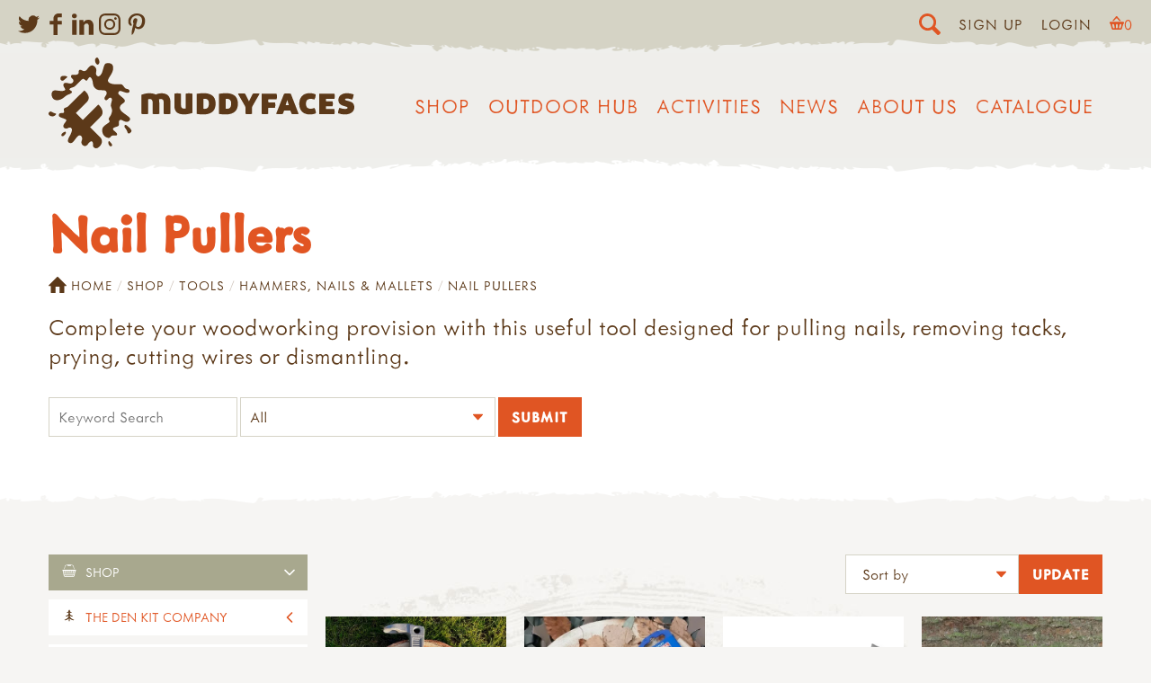

--- FILE ---
content_type: text/html; charset=UTF-8
request_url: https://muddyfaces.co.uk/shop/tools/hammers-nails-mallets/nail-pullers
body_size: 88709
content:
<!doctype html><html
lang="en-GB"
class="preloadshop tools hammers-nails-mallets nail-pullers
shopCategory"
><head><meta
charset="utf-8" /><meta
name="viewport"
content="width=device-width,initial-scale=1"><link
rel="apple-touch-icon" sizes="180x180" href="/assets/images/favicon/apple-touch-icon.png"><link
rel="icon" type="image/png" sizes="32x32" href="/assets/images/favicon/favicon-32x32.png"><link
rel="icon" type="image/png" sizes="16x16" href="/assets/images/favicon/favicon-16x16.png"><link
rel="manifest" href="/assets/images/favicon/site.webmanifest"><link
rel="mask-icon" href="/assets/images/favicon/safari-pinned-tab.svg" color="#e05626"><link
rel="shortcut icon" href="/assets/images/favicon/favicon.ico"><meta
name="msapplication-TileColor" content="#e05626"><meta
name="msapplication-config" content="/assets/images/favicon/browserconfig.xml"><meta
name="theme-color" content="#e15627"><meta
name="facebook-domain-verification" content="ljz9t3fj2u9ep9hrl6eqa02zhvt12e" /> <script>document.getElementsByTagName('html')[0].classList.add('js');if(window.innerWidth<700){document.getElementsByTagName('html')[0].classList.add('mobile-nav');}
var readyStateCheckInterval=setInterval(function(){if(document.readyState==="complete"){clearInterval(readyStateCheckInterval);document.getElementsByTagName('html')[0].classList.add('load-complete');}},100);</script> <link
rel="stylesheet" media="screen" href="/assets/css/screen.css?8" /><link
rel="stylesheet" media="print" href="/assets/css/print.css" /><link
rel="stylesheet" href="https://use.typekit.net/tpf1mfg.css"><link
rel="icon" href="/assets/images/favicon.svg" />
 <script src="/assets/javascript/lazysizes.min.js" async></script>  <script>var mapArray=[];function allMaps(){mapArray.forEach(function(item,index,array){console.log(item,index);item();});};</script> <script src="https://unpkg.com/htmx.org@1.7.0/dist/htmx.min.js" integrity="sha384-EzBXYPt0/T6gxNp0nuPtLkmRpmDBbjg6WmCUZRLXBBwYYmwAUxzlSGej0ARHX0Bo" crossorigin="anonymous"></script> <title>Nail Pullers | Hammers, Nails &amp; Mallets | Muddy Faces</title>
<script>window.dataLayer = window.dataLayer || [];
function gtag(){dataLayer.push(arguments)};
gtag('js', new Date());
gtag('config', 'G-QGFGC25WHW', {'send_page_view': true,'anonymize_ip': true,'link_attribution': true,'allow_display_features': true});
</script>
<script>dl = [];
(function(w,d,s,l,i){w[l]=w[l]||[];w[l].push({'gtm.start':
new Date().getTime(),event:'gtm.js'});var f=d.getElementsByTagName(s)[0],
j=d.createElement(s),dl=l!='dataLayer'?'&l='+l:'';j.async=true;j.src=
'//www.googletagmanager.com/gtm.js?id='+i+dl;f.parentNode.insertBefore(j,f);
})(window,document,'script','dl','G-FZJVYGVCGG');
</script>
<script>!function(f,b,e,v,n,t,s){if(f.fbq)return;n=f.fbq=function(){n.callMethod?
n.callMethod.apply(n,arguments):n.queue.push(arguments)};if(!f._fbq)f._fbq=n;
n.push=n;n.loaded=!0;n.version='2.0';n.queue=[];t=b.createElement(e);t.async=!0;
t.src=v;s=b.getElementsByTagName(e)[0];s.parentNode.insertBefore(t,s)}(window,
document,'script','//connect.facebook.net/en_US/fbevents.js');
fbq('init', '338106108258992');
fbq('track', 'PageView');
</script><meta name="keywords" content="provision, useful, tool, designed, pulling, nails, removing, tacks, prying, cutting, woodworking, wires, complete, dismantling">
<meta name="description" content="A useful tool to remove any unwanted nails in your woodworking projects or if you are recycling old pallets.">
<meta name="referrer" content="no-referrer-when-downgrade">
<meta name="robots" content="all">
<meta content="106731919375011" property="fb:profile_id">
<meta content="en_GB" property="og:locale">
<meta content="Muddy Faces" property="og:site_name">
<meta content="website" property="og:type">
<meta content="https://muddyfaces.co.uk/shop/tools/hammers-nails-mallets/nail-pullers" property="og:url">
<meta content="Nail Pullers | Hammers, Nails &amp; Mallets" property="og:title">
<meta content="A useful tool to remove any unwanted nails in your woodworking projects or if you are recycling old pallets." property="og:description">
<meta content="https://muddyfaces.co.uk/content/image-archive/Products/S-U/TLB/_1200x630_crop_center-center_82_none/NAIL-PULLER-TLB214-600.jpg?mtime=1599475731" property="og:image">
<meta content="1200" property="og:image:width">
<meta content="630" property="og:image:height">
<meta content="Nail Pullers" property="og:image:alt">
<meta content="https://pinterest.com/muddyfacesuk" property="og:see_also">
<meta content="https://instagram.com/MuddyFacesUK" property="og:see_also">
<meta content="https://www.linkedin.com/company/muddy-faces-ltd/" property="og:see_also">
<meta content="https://www.facebook.com/MuddyFaces" property="og:see_also">
<meta content="https://twitter.com/MuddyFaces" property="og:see_also">
<meta name="twitter:card" content="summary_large_image">
<meta name="twitter:site" content="@MuddyFaces">
<meta name="twitter:creator" content="@MuddyFaces">
<meta name="twitter:title" content="Nail Pullers | Hammers, Nails &amp; Mallets">
<meta name="twitter:description" content="A useful tool to remove any unwanted nails in your woodworking projects or if you are recycling old pallets.">
<meta name="twitter:image" content="https://muddyfaces.co.uk/content/image-archive/Products/S-U/TLB/_800x418_crop_center-center_82_none/NAIL-PULLER-TLB214-600.jpg?mtime=1599475731">
<meta name="twitter:image:width" content="800">
<meta name="twitter:image:height" content="418">
<meta name="twitter:image:alt" content="Nail Pullers">
<link href="https://muddyfaces.co.uk/shop/tools/hammers-nails-mallets/nail-pullers" rel="canonical">
<link href="https://muddyfaces.co.uk/" rel="home">
<link type="text/plain" href="https://muddyfaces.co.uk/humans.txt" rel="author"></head><body
lang="en-GB"
data-instant-intensity="viewport-all"
><script async src="//www.googletagmanager.com/gtag/js?id=G-QGFGC25WHW"></script>

<noscript><iframe src="//www.googletagmanager.com/ns.html?id=G-FZJVYGVCGG"
height="0" width="0" style="display:none;visibility:hidden"></iframe></noscript>

<noscript><img height="1" width="1" style="display:none"
src="//www.facebook.com/tr?id=338106108258992&ev=PageView&noscript=1" /></noscript>
<div
class="searchBar"><form
action="/search">
<input
type="search" name="searchTerm" placeholder="Search">
<input
type="submit" value="Go"></form></div><div
class="topBar"><div
class="left"><div
class="sm outline"><h3 class="h4">Social Media</h3><p>You can find me on the following social media platforms...</p><ul><li><a
href="https://twitter.com/MuddyFaces" target="_blank"><svg
xmlns="http://www.w3.org/2000/svg"
aria-label="twitter" role="img"
viewBox="0 0 103.36 84"><path
d="M92.78 20.92c0 .91.06 1.83.06 2.74C92.84 51.69 71.51 84 32.5 84A60 60 0 0 1 0 74.47a42.27 42.27 0 0 0 5.06.3 42.54 42.54 0 0 0 26.34-9.08A21.22 21.22 0 0 1 11.58 51a21.22 21.22 0 0 0 9.58-.36 21.22 21.22 0 0 1-17-20.79v-.27a21.13 21.13 0 0 0 9.6 2.65A21.23 21.23 0 0 1 7.19 3.88 60.2 60.2 0 0 0 50.9 26 21.22 21.22 0 0 1 87 6.7a42.39 42.39 0 0 0 13.5-5.15 21.29 21.29 0 0 1-9.32 11.73 42.39 42.39 0 0 0 12.18-3.34 43.1 43.1 0 0 1-10.58 10.98z" /></svg></a></li><li><a
href="https://www.facebook.com/MuddyFaces" target="_blank"><svg
xmlns="http://www.w3.org/2000/svg"
aria-label="facebook" role="img"
viewBox="0 0 46.67 84"><path
d="M46.67 14.6H33.34c-1.58 0-3.33 2.07-3.33 4.85v9.63h16.66V42.8H30V84H14.27V42.8H0V29.08h14.27V21c0-11.58 8-21 19.07-21h13.33z" /></svg></a></li><li><a
href="https://www.linkedin.com/company/muddy-faces-ltd/" target="_blank"><svg
xmlns="http://www.w3.org/2000/svg"
aria-label="Linked In" role="img"
viewBox="0 0 90.56 89.29"><g
data-name="linkedin"><path
d="M20.51 9.68c0 5.35-3.95 9.68-10.45 9.68C3.95 19.36 0 15 0 9.68S4.08 0 10.32 0s10.06 4.2 10.19 9.68zm-20 79.61V27h19.36v62.29zM31.46 46.87c0-7.77-.25-14.26-.51-19.87h16.81l.89 8.66H49A22.37 22.37 0 0 1 68.27 25.6c12.74 0 22.29 8.54 22.29 26.88v36.81H71.2V54.77c0-8-2.8-13.5-9.81-13.5-5.35 0-8.53 3.69-9.93 7.26a13.9 13.9 0 0 0-.64 4.84v35.92H31.46z"/></g></svg></a></li><li><a
href="https://instagram.com/MuddyFacesUK" target="_blank"><svg
xmlns="http://www.w3.org/2000/svg"
viewBox="0 0 95.16 95.16"
aria-label="Instagram" role="img"><path
d="M94.87 28a34.92 34.92 0 0 0-2.21-11.55A23.32 23.32 0 0 0 87.17 8a23.32 23.32 0 0 0-8.43-5.5A34.92 34.92 0 0 0 67.2.29C62.12.05 60.5 0 47.58 0S33 .05 28 .29A34.92 34.92 0 0 0 16.41 2.5 23.32 23.32 0 0 0 8 8a23.32 23.32 0 0 0-5.5 8.41A34.92 34.92 0 0 0 .29 28C.05 33 0 34.66 0 47.58S.05 62.12.29 67.2A34.92 34.92 0 0 0 2.5 78.74 23.32 23.32 0 0 0 8 87.17a23.32 23.32 0 0 0 8.43 5.49A34.92 34.92 0 0 0 28 94.87c5.07.23 6.69.29 19.62.29s14.54-.05 19.62-.29a34.92 34.92 0 0 0 11.55-2.21 24.33 24.33 0 0 0 13.87-13.92 34.92 34.92 0 0 0 2.21-11.54c.23-5.07.29-6.7.29-19.62S95.1 33 94.87 28zm-8.56 38.8a26.32 26.32 0 0 1-1.64 8.83 15.75 15.75 0 0 1-9 9 26.32 26.32 0 0 1-8.83 1.64c-5 .23-6.52.28-19.23.28s-14.21 0-19.23-.28a26.32 26.32 0 0 1-8.83-1.64A14.74 14.74 0 0 1 14 81.11a14.74 14.74 0 0 1-3.56-5.47 26.32 26.32 0 0 1-1.59-8.84c-.23-5-.28-6.52-.28-19.23s0-14.21.28-19.23a26.32 26.32 0 0 1 1.64-8.83A14.74 14.74 0 0 1 14 14a14.74 14.74 0 0 1 5.47-3.56A26.32 26.32 0 0 1 28.3 8.8c5-.23 6.52-.28 19.23-.28s14.21 0 19.23.28a26.32 26.32 0 0 1 8.83 1.64A14.74 14.74 0 0 1 81.11 14a14.74 14.74 0 0 1 3.56 5.47 26.32 26.32 0 0 1 1.64 8.83c.23 5 .28 6.52.28 19.23s-.05 14.26-.28 19.27zM47.58 23.15A24.43 24.43 0 1 0 72 47.58a24.43 24.43 0 0 0-24.42-24.43zm0 40.29a15.86 15.86 0 1 1 15.86-15.86 15.86 15.86 0 0 1-15.86 15.86zm31.11-41.26A5.71 5.71 0 1 1 73 16.47a5.71 5.71 0 0 1 5.69 5.71z" /></svg></a></li><li><a
href="https://pinterest.com/muddyfacesuk" target="_blank"><svg
xmlns="http://www.w3.org/2000/svg"
viewBox="0 0 70.91 91.15"
aria-label="Pinterest" role="img"><path
d="M41.38 66.11c-5.55-.43-7.88-3.18-12.23-5.82-2.39 12.55-5.32 24.58-14 30.86-2.67-19 3.93-33.21 7-48.33-5.22-8.79.63-26.49 11.65-22.13 13.56 5.36-11.73 32.69 5.2 36.1C56.78 60.36 64 26 53 14.86 37.14-1.25 6.78 14.5 10.52 37.58c.91 5.64 6.74 7.35 2.33 15.14C2.68 50.46-.36 42.45 0 31.75.66 14.25 15.76 2 30.9.31 50-1.84 68 7.33 70.5 25.35c2.79 20.33-8.65 42.35-29.12 40.76z" /></svg></a></li></ul></div></div><div
class="right"><span
class="blitz-inject" id="blitz-inject-1" data-blitz-id="1" data-blitz-uri="https://muddyfaces.co.uk/actions/blitz/templates/get" data-blitz-params="template=893a1415ba4e4e919a85cadbad867e620b0cfc2667c491a1661fbf94c55634f7_partials%2FrightBar&siteId=1" data-blitz-property=""></span></div></div><span
class="blitz-inject" id="blitz-inject-2" data-blitz-id="2" data-blitz-uri="/mini-cart" data-blitz-params="no-cache=1" data-blitz-property=""></span><header
class="section site_context"><div
class="container headerWrapper"><p
class="site_title"><a
href="https://muddyfaces.co.uk/"><svg
xmlns="http://www.w3.org/2000/svg" viewBox="0 0 1685.2 502.23"><path
d="M669.73 230c-3.87-16.27-14.56-27.53-31.35-30.52-4.72-.84-9.47-1.34-14.28-1.54-10.19-.43-19.93 1.33-29.29 5.31-1.29.54-2.6 1.05-4.04 1.63-6.7-3.95-14.07-5.7-21.72-6.38-3.08-.27-6.18-.49-9.28-.56-8.75-.21-17.51.03-26.1 1.85-6.47 1.37-20.48 5.57-21.36 6l-.03 104.82c0 1.23.23 1.25.63 1.37 9.96 2.62 29.36 2.41 36.27-.55.17-4.31.06-8.81.08-13.31.02-4.37 0-8.76-.01-13.14 0-4.53 0-9.05-.01-13.57 0-4.52-.01-9.05-.02-13.57-.01-4.38-.05-8.76-.02-13.14.03-4.5-.12-9.01.1-13.52 3.84-1.78 7.64-1.68 11.41-1.25 6.28.71 9.94 4.01 11.62 10.09.83 3.02 1.07 6.11 1.06 9.23-.01 4.52-.02 9.04-.02 13.57-.01 14.84-.03 31.98-.01 46.82.01 1.5 0 2.24.67 2.46.48.16.94.25 1.49.33a96.004 96.004 0 0032.83-.01c.65-.11 2.04-.55 2.04-.99v-4.63c-.01-18.94-.05-37.87-.02-56.82.01-5.39-.51-10.71-1.46-16.01-.14-.78-.02-1.61-.02-2.52 4.24-1.82 8.56-2.08 12.93-1.5 5.89.78 9.78 4.01 11.51 9.77.99 3.28 1.27 6.65 1.31 10.05.05 4.52 0 9.04-.01 13.57-.02 14.84-.04 32.02-.03 46.86.01 1.36.2 1.62.62 1.72 9.54 2.65 29.37 2.48 36.08-.39.06-1.15.16-2.4.16-3.66.01-20.78-.02-41.55-.01-62.33.01-5.25-.5-10.45-1.72-15.54zm243.92-6.44c-4.93-8.66-12.14-14.71-21.04-18.95-12.82-6.12-26.54-7.36-40.43-7.2-10 .12-19.97 1.25-29.91 2.4-1.8.21-3.57.49-5.3.74-.39.1-.46.24-.46 1.13-.02 36.44-.02 73.23-.02 110.09 1.15.28 1.93.56 2.75.66 3.78.5 7.55 1.02 11.34 1.4 12.23 1.23 24.49 1.54 36.74.35 8.04-.79 15.83-2.68 23.26-5.97 13.41-5.93 22.53-15.77 26.86-29.83 4.08-13.23 4.31-26.67 1.57-40.18-1.04-5.14-2.75-10.06-5.36-14.64zm-31.39 44.1c-.27 1.09-.58 2.18-.96 3.24-2.57 7.17-7.79 11.3-15.12 12.6-4 .71-8.11.92-12.38-.09-.55-3.61-.62-50.17-.13-53.91.21-.17.4-.45.65-.5 5.18-1.04 10.35-1.02 15.41.64 5.7 1.87 9.57 5.7 11.75 11.31 1.46 3.74 1.87 7.67 2.09 11.6.28 5.09-.13 10.14-1.31 15.11zm154.88-42.81c-5.18-9.73-13.13-16.42-23.12-20.84-9.83-4.36-20.21-6.05-30.85-6.39-13.42-.43-26.74.88-40.03 2.53-1.08.14-2.13.46-3.29.71-.33.07-.28.42-.28 1.18-.03 35.73-.06 72.96-.06 108.69 0 1.35.21 1.37.57 1.44 1.53.24 3.18.51 4.83.73 12.31 1.7 24.68 2.34 37.1 1.92 8.34-.28 16.56-1.41 24.55-3.97 7.89-2.52 15.1-6.23 21.17-11.97 8.24-7.78 12.56-17.58 14.53-28.54 1.49-8.24 1.84-16.53.81-24.87-.88-7.19-2.5-14.19-5.93-20.62zm-32.17 43.35c-1.9 7.49-6.69 14.53-18.17 15.58-3.36.31-6.72.36-10.29-.28-.5-4.7-.44-50.88.04-54.15.45-.18.95-.51 1.48-.57 4.78-.61 9.54-.64 14.22.79 5.13 1.59 8.82 4.79 11.23 9.58 2.15 4.26 2.67 8.9 2.97 13.54.34 5.23-.19 10.44-1.48 15.51zm-212.74-67.94c-8.52-2.96-28-2.78-36.32.11l-.03 11.5c-.01 3.96-.01 7.91-.01 11.87-.01 3.82-.02 7.64-.02 11.45v11.87c0 3.81-.01 7.63-.01 11.45-.01 3.97.05 7.92-.03 11.88-.08 3.78.37 7.58-.31 11.2-.42.28-.64.53-.89.58-4.92 1.1-9.82.99-14.61-.54-3.51-1.12-6.18-3.42-7.61-6.89-.7-1.68-1.34-3.45-1.59-5.24-.42-3.07-.71-6.18-.73-9.28-.08-18.66-.06-39.6-.09-58.26-.01-1.38-.02-1.62-.52-1.78-9.8-2.96-29.19-2.77-35.91.4-.04.92-.12 1.91-.13 2.88-.02 3.53-.02 7.07-.01 10.6.02 18.38 0 36.75.07 55.13.02 5.53.91 10.99 2.53 16.27 2.69 8.75 7.36 16.14 15.21 21.24 5.07 3.28 10.61 5.23 16.51 6.25 9.35 1.61 18.77 2.04 28.25 1.53 11.49-.63 22.6-3.26 33.6-6.4.93-.27 1.79-.72 2.76-1.11.07-1.09.19-2.07.19-3.04-.01-33.64-.03-69.45-.06-103.1.02-.34-.09-.51-.24-.57zm543.44 1.13c-.2-.5-.59-.93-.85-1.32-12.93-1.66-26.89-1.6-36.63.23-14.38 36.45-28.83 73.06-43.27 109.67-.2.49-.54 1.45-.34 1.54 6.12 2.5 27.97 2.81 36.84.5 2.33-6.12 4.72-12.42 7.18-18.9 4.01.26 7.78.6 11.55.73 3.66.13 7.33.13 10.99.03 3.78-.1 7.55-.41 11.53-.64 2.49 6.44 4.91 12.73 7.4 19.19 12.77 1.77 25.42 1.58 37.96-.16.69-.08.25-.87.16-1.09-14.15-36.6-28.33-73.2-42.52-109.78zm-11.63 61.91c-5.85.59-11.27.42-16.63-.09-.32-.03-.53-.11-.2-1.02 2.64-8.46 5.31-16.91 8.1-25.72.09-.33.39-.55.59-.3.17.21.34.76.55 1.51 2.4 7.81 4.75 15.62 7.11 23.44.16.54.71 2.15.48 2.18zm209.82-34.68c12.42-.03 26.09-.03 38.51-.03 1.74 0 3.01.08 3.29-.52.23-.5.45-1.07.54-1.61.95-5.87 1.55-11.79 1.01-17.73-.25-2.74-.36-5.61-1.86-8.3h-4.31c-19.76 0-39.51.01-59.27.01-5.51 0-11.64-.02-17.14.01-1.47-.05-2.29.01-2.31.44-.04 1.79-.1 3.33-.1 4.86-.02 28.13-.05 56.27-.06 84.4-.01 6.64-.03 15.35 0 21.99 0 .93.12.94.43.94 1.77.02 3.31.07 4.85.07 9.74.01 19.47 0 29.21 0 14.67 0 29.35.01 44.02-.02 1.5 0 3.11.42 4.63-.67.94-2.88 1.5-5.93 1.57-9.04.11-5.23-.02-10.46-1.08-15.62-.17-.8-.52-1.55-.87-2.55-1.49-.02-2.88-.06-4.27-.06-12.28 0-24.55.02-36.83-.01-1.5 0-4.31.4-4.48-.58-.67-3.59-.65-11.48.12-15.19 5.77-.09 11.67-.02 17.56-.05 6.04-.02 12.09.09 18.01-.06 3.08-6.73 3.02-20.24-.13-27.36h-4.04c-9.17 0-18.35.02-27.52-.01-1.37 0-3.88.3-4.05-.62-.62-3.5-.6-8.99.05-12.19.14-.79 3-.5 4.52-.5zm150.86 40.31c-1.46-10.95-7.43-18.67-17.5-23.21-4.13-1.86-8.43-3.2-12.79-4.35-3.82-1.01-7.67-1.87-11.45-2.99-2.27-.69-4.57-1.52-6.61-2.71-2.66-1.56-2.73-4.85-.28-6.73.98-.75 2.23-1.32 3.43-1.52 2.2-.37 4.48-.63 6.71-.53 7.8.34 15.33 2.16 22.73 4.6 1.46.48 2.92.93 4.32 1.37 4.22-5.57 8.9-22.32 8.02-28.87-2.27-.71-4.64-1.55-7.07-2.19-12.62-3.3-25.35-5.4-38.46-3.83-7.38.88-14.36 2.97-20.76 6.75-8.7 5.12-14.51 12.49-16.53 22.49-1.33 6.59-1.2 13.2 1.06 19.64.94 2.68 2.17 5.22 4.04 7.38 3.26 3.77 6.91 7.11 11.46 9.23 3.05 1.43 6.19 2.73 9.4 3.75 5.37 1.7 10.86 3.07 16.25 4.72 1.86.58 3.73 1.37 5.37 2.42 2.8 1.79 2.87 4.9.35 7.13-1.29 1.14-2.78 1.95-4.49 2.22-1.94.32-3.9.7-5.86.77-10.27.38-20.21-1.29-29.76-5.16-.89-.36-1.82-.63-2.68-.92-4.09 6.09-8.55 22.66-8.03 29.73.96.41 1.97.92 3.02 1.29 15.49 5.33 31.4 6.66 47.58 4.6 7.77-.98 15.1-3.52 21.81-7.64 7.48-4.6 12.8-10.95 15.53-19.4 1.9-5.94 2-12 1.19-18.04zm-468.57-37.9c12.13-.01 26.11.02 38.25-.02 1.52-.01 2.48-.01 2.65-.53 2.49-9.38 2.36-22.47-.27-29.66-3.06-.48-76.19-.64-82.09-.13-.2 0-.2.58-.2 1.68-.02 6.08-.02 14.02-.02 20.1-.02 28.27-.04 59-.03 87.27 0 1.51.06 1.89.37 2 8.62 2.86 30.02 2.69 36.19-.37.02-3.37.05-6.9.06-10.41.01-3.67-.02-7.35 0-11.03.02-3.51-.15-7.25.08-10.74 1.67-.43 3.23-.4 4.75-.4 9.17-.02 18.34-.01 27.51-.01 1.53-.01 3.06-.1 4.45-.14 2.93-7.24 2.8-24.41-.25-30.48h-8.67c-3.11 0-6.21-.01-9.32-.01-2.96 0-5.93.07-8.88-.01-3.08-.08-6.18.36-9.18-.31-.79-3.55-.75-13.46.13-16.69 1.43-.03 2.95-.1 4.47-.11zm246.71 48.76c-4.64 1.73-9.4 2.92-14.33 3.48-4.55.53-9.02.2-13.41-.94-6.6-1.69-11.26-5.66-13.67-12.09-.65-1.71-1.2-3.47-1.59-5.26-1.39-6.45-1.17-12.93.24-19.34 1.48-6.76 5.31-11.73 11.73-14.59 2.48-1.11 5.05-1.81 7.73-2.03 6.95-.59 13.79 0 20.5 2 1.72.51 3.46.97 5.1 1.43 4.8-7.17 7.73-19.18 6.92-28.5-.88-.42-1.61-.84-2.39-1.14-15.28-5.92-31.05-7.1-46.96-3.74-15.48 3.26-27.16 12.04-34.34 26.38-3.19 6.36-4.97 13.14-5.84 20.22-1.31 10.49-.94 20.87 1.86 31.07 5.33 19.46 17.88 31.52 37.42 36.35 7.47 1.85 15.09 1.93 22.71 1.67 6.07-.2 12.12-.78 18-2.36 3.64-.98 7.34-1.88 10.6-3.7.81-10.34-2.63-23.11-7.99-29.52-.7.19-1.53.32-2.29.61zm-300.38-79.62c-8.63-1.92-29.96-1.84-36.99.23-3.39 6.78-6.81 13.75-10.35 20.64-3.52 6.87-6.6 13.98-10.65 21.17-.89-1.68-1.56-2.89-2.18-4.14-5.85-11.75-11.75-23.48-17.51-35.27-1.05-2.17-2.42-3.06-4.82-3.31-9.29-1-18.58-.68-27.88-.39-2.52.07-5.15.46-7.66.95-.32.07-.28.18-.15.65.43 1.36 1.09 2.48 1.83 3.78 12.24 21.46 24.48 42.91 36.81 64.32 1.53 2.66 2.24 5.32 2.2 8.41-.14 10.17-.09 20.34-.08 30.51 0 1.38-.35 2.84.57 4.09 9.11 2.67 27.7 2.62 36.22-.25.05-1.41.13-2.93.13-4.46.01-10.45.03-20.91-.04-31.36-.01-2.05.45-3.79 1.5-5.59 5.48-9.39 10.82-18.86 16.22-28.28 7.16-12.49 14.34-24.97 21.49-37.47.57-1 1.12-1.97 1.6-3.04.2-.43.47-1.03.32-1.06-.18-.04-.37-.08-.58-.13zm-716.94 148.9c.39-.49.79-.99 1.16-1.49 3.41-4.73 3.65-8.75.28-13.49-1.8-2.55-3.98-4.94-6.39-6.89-4.88-3.97-9.96-7.69-15.08-11.34-6.8-4.83-13.62-9.64-19.84-15.22-4.5-4.04-8.28-8.66-10.87-14.14-3.37-7.17-2.79-14.06 1.84-20.53.82-1.14 1.73-2.24 2.7-3.27 3.24-3.46 6.9-6.43 10.8-9.11 1.95-1.33 3.93-2.65 5.72-4.16 5.38-4.56 6.24-9.86 2.69-15.99-.64-1.08-1.42-2.07-2.16-3.09-3.18-4.4-7.48-7.62-11.56-11.08-4.55-3.87-9.2-7.65-13.62-11.67-2.19-1.99-4.09-4.35-5.88-6.73-1.62-2.17-1.73-4.67-.54-7.16.41-.86.83-1.7 1.27-2.54 3.15-5.87 5.34-6.97 11.81-5.84 1.39.24 2.77.59 4.11 1.01 2.11.65 4.18 1.4 6.26 2.11 5.35 1.84 10.68 3.74 16.07 5.48 3.76 1.22 7.65 1.75 11.63 1.46 2.39-.18 4.67-.74 6.69-2.09 2.69-1.79 4.04-4.29 3.89-7.6-.12-2.48-1.07-4.56-2.63-6.42-2.68-3.19-6.18-4.79-10.24-5.23-7.19-.76-12.71-4.18-16.72-10.19-2.01-3-4.3-5.82-6.3-8.84-3.25-4.88-7.95-6.96-13.57-7.36-1.41-.1-2.82-.13-4.24-.13-4.88-.01-9.75-.01-14.63-.01v.1c-5.19 0-10.36.06-15.55-.01-6.02-.08-11.88-1.26-17.58-3.12-4.34-1.41-8.54-3.25-12.1-6.23-5.54-4.64-6.92-9.11-4.63-15.96a42.88 42.88 0 013.47-7.73c2.57-4.51 5.36-8.9 8.14-13.28 3.97-6.25 7.81-12.56 10.94-19.3 4.37-9.38 6-19.23 4.98-29.46-1-10.03-6.59-17.59-16.82-20.48-4.49-1.27-9.05-1.31-13.57-.98-9.76.71-13.62 2.18-18.56 13.17-.32.72-.61 1.46-.85 2.2-1.02 3.15-2.09 6.28-3.01 9.45-1.89 6.49-3.63 13.04-5.56 19.52-1.75 5.9-4.03 11.61-7.37 16.81-2.75 4.28-6.07 8.09-10.61 10.53-4.97 2.67-10.27 1.76-13.81-3.07-1.27-1.75-2.29-3.78-3-5.83-1.36-3.93-1.63-7.99-.65-12.11.99-4.15 1.52-8.35 1.39-12.64-.14-4.36-1.29-8.36-3.51-12.1-3.26-5.48-8.13-9.15-13.61-12.05-3.31-1.75-6.98-2-10.53-.65-2.48.95-4.94 2.08-7.17 3.49-4.16 2.63-7.53 6.17-10.49 10.11-1.9 2.51-3.7 5.11-5.69 7.54-1.59 1.93-3.28 3.84-5.16 5.49-5.17 4.55-11.05 5.8-17.53 3.18-2.31-.95-4.52-2.17-6.74-3.36-2.65-1.43-5.33-2.73-8.4-2.86-3.61-.16-6.03 1.24-7.45 4.6-.6 1.41-.88 3.01-1.04 4.55-.15 1.55.06 3.14.06 4.72-.01 5.61-2.56 9.62-7.67 11.92-2.6 1.17-5.35 1.87-8.22 1.84-3.3-.02-6.6-.17-9.9-.22-3.3-.06-6.6-.29-9.84.63-6.08 1.72-8.36 6.01-6.18 12.42.98 2.89 2.85 5.23 5.06 7.3 1.15 1.08 2.42 2.03 3.53 3.14 5.41 5.42 5.58 13.96.44 19.64-3.01 3.34-6.81 5-11.22 5.31-4.26.29-8.46-.11-12.62-1.21-3.49-.92-7.04-1.61-10.59-2.28-3.3-.62-6.61-.31-9.79.71-4.3 1.38-6.86 4.26-7.25 8.91-.28 3.36.13 6.66 1.5 9.7 1.49 3.28 3.34 6.41 5.07 9.58.69 1.23 1.61 2.34 2.24 3.6 2.38 4.69 1.05 8.27-3.86 10.2-1.6.62-3.31 1.05-5 1.32-4.35.69-8.75 1.12-13.16.8-4.86-.34-9.72-.8-14.56-1.36-4.68-.53-9.34-1.28-14.01-1.88-9.4-1.19-19.54 2.1-22.75 14.99-.15.61-.24 1.24-.34 1.86-1.39 8.78.44 16.96 5.03 24.44 3.67 6 8.93 10.11 15.81 11.95 4.62 1.24 9.34 1.51 14.04.84 11.96-1.68 22.61-6.37 31.87-14.22 3.72-3.14 7.53-6.2 11.44-9.11 4.81-3.58 9.92-6.61 15.71-8.47 4.34-1.39 8.53-3.28 12.29-5.91 1.65-1.15 3.23-2.56 4.46-4.14 1.93-2.51 1.76-4.96-.48-7.24-1.41-1.43-3.22-2.47-4.85-3.67-1.77-1.31-3.7-2.44-5.26-3.94-2.81-2.7-2.65-5.12.48-7.49 1.74-1.31 3.71-2.42 5.74-3.22 3.5-1.39 7.07-2.69 10.72-3.62 6.2-1.58 11.09-5.06 15.33-9.68 1.27-1.39 2.53-2.8 3.86-4.14 7.66-7.7 15.31-15.41 23.03-23.06 2.12-2.1 4.41-4.03 6.71-5.94 1.08-.9 2.31-1.64 3.54-2.33 3.31-1.84 6.68-1.8 9.82.29 2.22 1.47 4.23 3.25 6.32 4.91.98.79 1.84 1.74 2.88 2.44 2.03 1.34 3.79 1.28 5.59-.42 1.36-1.28 2.53-2.8 3.6-4.34 1.51-2.21 2.71-4.63 4.29-6.78 1.48-2.02 3.11-4 4.99-5.62 2.99-2.58 5.38-2.4 8.4.21 2.68 2.31 4.58 5.2 6.04 8.37 2.78 6.03 4.74 12.3 5.36 18.97.37 3.91.92 7.83 1.74 11.67 3.22 15.08 16.49 30.43 35.8 31.01 5.03.15 10.06.31 15.07.59 4.08.22 8.22.24 12.19 1.03 8.01 1.58 13.09 9.32 11.54 17.33-.5 2.59-1.45 5.16-2.64 7.52-1.42 2.79-3.27 5.37-5.02 7.98-1.67 2.49-3.12 5.03-4.03 7.95-1.67 5.32 1.69 10.95 7.25 13.14 2.02.8 4.08.62 5.85-.68 1.51-1.11 2.93-2.36 4.27-3.68 1.9-1.87 3.64-3.93 5.57-5.76 2.36-2.25 5.22-3.48 8.49-3.67 4.13-.22 7.31 2 8.58 5.95 1.03 3.23 1.11 6.54.39 9.81-1.09 4.91-2.34 9.78-3.63 14.65-1.76 6.66-2.31 13.35-.5 20.06.87 3.18 2.08 6.27 3.3 9.33 2.05 5.1 2.65 10.32 1.8 15.75-1.74 11.09-5.81 21.2-12.49 30.24-1.49 2.03-2.93 4.1-4.25 6.24-2.29 3.7-2.23 7.43.1 11.13.76 1.2 1.43 2.44 2.17 3.66 1.69 2.76 1.46 5.41-.58 7.84-1.1 1.32-2.26 2.65-3.63 3.67-4.15 3.11-8.4 6.09-12.63 9.11-5.39 3.83-10.77 7.65-15.21 12.64-6.25 7.02-8.65 15.23-7.56 24.47.61 5.18 1.72 10.29 3.75 15.08 5.24 12.34 14.52 19.9 27.61 22.72 6.1 1.32 11.23-.08 14.82-5.55.09-.13.2-.24.29-.37 3.57-5.02 8.55-7.28 14.59-7.28 3.14 0 6.28.21 9.42.35 1.89.08 3.77.24 5.65.27 2.11.03 3.55-1.1 4.49-2.92 1.64-3.18 1.78-6.44-.21-9.44a36.249 36.249 0 00-5.15-6.11c-3.19-3.03-6.63-5.8-9.92-8.73-2.12-1.88-4.15-3.85-5.45-6.46-1.19-2.37-.92-4.56.66-6.62 1.38-1.8 3.16-3.15 5.19-4 3.47-1.46 7.02-2.76 10.57-4.01 2.08-.73 4.25-1.17 6.34-1.85 6.51-2.14 9.97-6.76 9.6-13.42-.17-2.98-.14-5.98-.18-8.98-.05-3.33.33-6.6 1.86-9.64 1.89-3.75 4.68-5.39 8.8-4.85 1.85.24 3.7.78 5.44 1.46 2.34.91 4.56 2.1 6.85 3.16 5.13 2.4 10.26 4.84 15.82 6.09 7.63 1.71 13.99-.45 18.94-6.57zm-161.74 91.2c-17.04-17.02-34.04-34.08-51.03-51.15-1.18-1.19-2.74-2.13-3.28-4.15 3.93-3.78 7.94-7.55 11.84-11.41 9.84-9.75 19.69-19.48 29.43-29.34a812.43 812.43 0 0018.55-19.48c6.03-6.55 8.93-14.39 8.52-23.32-.25-5.39-1.69-10.52-3.91-15.47-3.99-8.9-9.87-16.43-16.53-23.4-.73-.76-1.68-1.32-2.6-2.03-1.8 1.09-3.01 2.57-4.32 3.89-26.04 26.05-52.06 52.12-78.1 78.16-.95.95-1.64 2.35-3.32 2.43-.37-.27-.8-.51-1.12-.83-11.91-11.91-23.81-23.84-35.69-35.77-.5-.51-.83-1.21-1.31-1.92 1.38-1.43 2.55-2.68 3.76-3.9 18.01-18.05 36.02-36.1 54.02-54.16 1.56-1.56 3.12-3.13 4.53-4.81 8.46-10.04 10.5-21.27 5.73-33.52-4.46-11.48-12.41-20.27-22.16-28.15-1.53 1.47-2.67 2.54-3.77 3.64-26.81 26.84-53.63 53.66-80.4 80.55-4.41 4.43-9.43 7.81-15.27 9.97-1.77.65-3.55 1.29-5.3 2-1.31.54-2.6 1.11-3.82 1.82-2.63 1.54-4.21 3.82-4.13 6.94.06 2.35.36 4.69.62 7.03.24 2.18.81 4.36.81 6.54 0 3.67-1.56 5.49-5.13 6.3-1.52.35-3.11.44-4.67.5-2.05.09-4.1-.09-6.14.05-1.71.12-3.43.39-5.08.82-4.66 1.21-6.99 4.57-7.8 9.1-.8 4.46.69 8.08 4.43 10.67 1.54 1.07 3.14 2.14 4.84 2.9 3.3 1.48 6.65 2.84 10.04 4.1 3.53 1.31 7.19 2.29 10.69 3.7 3.04 1.24 6.07 2.64 8.82 4.41 2.64 1.7 3.04 3.62 1.9 6.55-.68 1.74-1.53 3.46-2.54 5.03-1.63 2.51-3.52 4.84-5.18 7.32-2.12 3.12-4.21 6.27-6.13 9.51-.87 1.47-1.38 3.16-1.89 4.81-.88 2.85-.43 5.65.84 8.27 3.58 7.37 12.26 10.77 19.98 7.83 2.34-.89 4.58-2.09 6.95-2.94 2.05-.74 4.18-1.49 6.33-1.71 7.67-.79 12.74 3.78 12.87 11.5.03 2.19-.12 4.43-.54 6.58-.55 2.77-1.35 5.5-2.24 8.18-2.65 7.94-6.2 15.47-10.5 22.65-2.92 4.87-5.51 9.9-7.11 15.39-.87 3.03-1.69 6.08-1.46 9.28.35 4.97 2.61 8.63 7.31 10.66 6.85 2.96 13.27 2.42 18.83-2.76 2.87-2.66 5.51-5.63 7.95-8.69 3.91-4.93 7.51-10.1 11.35-15.1 2.2-2.86 4.53-5.64 6.96-8.32 2.12-2.35 4.66-4.2 7.66-5.37 4.74-1.84 8.94-.98 12.66 2.42 2.13 1.95 3.63 4.36 4.55 7.08 1.83 5.42 1.8 10.85-.46 16.14-1.69 3.97-2.62 8.04-2.45 12.39.35 8.55 4.42 14.64 12.04 18.25 7.28 3.45 15.26 1.65 20.55-4.45 1.23-1.42 2.25-3.03 3.29-4.6 2.8-4.23 6.09-8.03 10.02-11.24 2.08-1.7 4.31-3.16 6.99-3.8 3.51-.84 6.3.07 8.14 3.14 1.03 1.73 1.88 3.71 2.19 5.68.6 3.88 1.4 7.88.49 11.74-1.68 7.15 6.31 17.64 15.63 17.87 4.58.11 8.73-1.05 12.48-3.57 7.57-5.1 13.68-11.6 17.77-19.83 4.78-9.64 4.74-19.39-.02-29.09-1.77-3.62-4.15-6.7-6.96-9.51zm165.48-48.18c-5.92-6.57-12.78-12.04-19.92-17.18-1.01-.72-2.12-1.36-3.28-1.82-2.89-1.14-5.41-.28-6.71 2.47-.72 1.52-.98 3.26-1.14 3.81-.04 4.15 1.22 6.6 2.92 8.95 2.75 3.81 5.51 7.64 8.06 11.59 2.56 3.97 4.57 8.23 5.44 12.94.17.92.45 1.84.81 2.7 1.36 3.31 4.34 5.12 7.9 4.56 1.67-.28 3.34-.9 4.84-1.69 2.53-1.32 4.41-3.41 6.2-5.66 3.14-3.96 3.16-7.98.94-12.3-1.61-3.1-3.73-5.8-6.06-8.37zM39.19 309.75c-5.11-.64-9.56-2.93-14.07-5.16-2.25-1.11-4.51-2.21-6.77-3.29-1.27-.61-2.57-1.19-3.86-1.76-2.82-1.24-5.49-.8-8.1.69-6.08 3.45-9.71 12.86-2.04 19.44 4.59 3.94 9.93 5.9 15.52 6.03 8.1-.08 14.42-3.21 19.69-8.58.94-.96 1.61-2.33 2.02-3.63.63-1.99-.28-3.47-2.39-3.74zM262.81 34.38c1.2 1.42 2.61 2.74 4.16 3.75 3.25 2.11 6.23 1.63 8.83-1.28.92-1.04 1.71-2.26 2.31-3.52 1.51-3.15 2.27-6.51 2.22-10.06-.54-6.87-2.74-13.21-6.68-18.82-4.69-6.68-9.72-5.16-13.79-.05-3.37 4.26-4.56 9.26-3.75 14.64.84 5.72 2.97 10.92 6.7 15.34zM70.53 126.66c3.62 2.41 7.29 2.88 10.99.4 2.34-1.56 4.58-3.31 6.7-5.16 3.89-3.4 7.4-7.24 11.87-9.99 1.77-1.08 3.12-2.78 2.7-5.11-.41-2.17-2.27-2.9-4.12-3.38-4.71-1.23-9.51-2.02-12.71-2.13-6.69-.04-10.72.75-13.59 2.17-8.78 4.35-10.01 17.73-1.84 23.2zm20.5 283.88c-1.23.12-2.49.45-3.62.93-5.43 2.32-10.06 5.77-13.92 10.23-1.78 2.06-2.87 4.49-2.69 7.11.08 5.26 3.77 8 8.57 6.55.6-.18 1.2-.42 1.73-.73 6.03-3.43 10.73-8.15 13.7-14.46.87-1.85 1.31-3.87.91-5.97-.46-2.43-2.24-3.89-4.68-3.66zm245.38 53.63c-.22-.21-.47-.42-.72-.59-1.83-1.26-3.69-.94-4.85.9-1.2 1.92-1.62 4.06-1.68 6.29.24 6.16 2.22 11.72 6.04 16.51 1.12 1.41 2.83 2.45 4.46 3.31 2.54 1.34 5.19.95 7.7-.31 2.01-.99 3.01-2.62 3.01-4.91-.02-2.28-.83-4.3-1.88-6.24-3.13-5.7-7.43-10.46-12.08-14.96z" fill="#FFF"/></svg><span>Muddy Faces</span></a></p><div
class="nav_main"><nav
class="container" id="site_navigation"><h2>Site Navigation</h2><ul
class="siteNavUl"><li
>
<a
href="https://muddyfaces.co.uk/shop">
Shop
</a></li><li
>
<a
href="https://muddyfaces.co.uk/outdoor-hub">
Outdoor Hub
</a></li><li
>
<a
href="https://muddyfaces.co.uk/activities">
Activities
</a></li><li
>
<a
href="https://muddyfaces.co.uk/news">
News
</a></li><li
>
<a
href="https://muddyfaces.co.uk/about-us">
About us
</a></li><li
>
<a
href="https://muddyfaces.co.uk/about-us/muddy-faces-catalogue/muddyfaces-catalogue">
Catalogue
</a></li></ul></nav></div></div></header><main><div
class="section dc_layout-padding-both-small genericIntro"><div
class="container dc_constrain-centre"><h1 class="h1">Nail Pullers</h1><ul
class="breadcrumb"><li><a
href="https://muddyfaces.co.uk/"><span
class="icon">
<svg
version="1.1" id="Layer_1" xmlns="http://www.w3.org/2000/svg" xmlns:xlink="http://www.w3.org/1999/xlink" x="0px" y="0px"
viewBox="0 0 57.89 51.78" style="enable-background:new 0 0 57.89 51.78;" xml:space="preserve"><style type="text/css">.st0{fill:#020203}</style><g>
<path
class="st0" d="M57.15,26.85L31.34,1.03c-1.32-1.37-3.48-1.37-4.8,0L0.74,26.85c-1.32,1.37-0.83,2.49,1.09,2.49h5.38v19.84
c0,1.43,0.06,2.6,2.65,2.6h12.52V31.88H35.5v19.89h13.15c1.97,0,2.03-1.16,2.03-2.6V29.34h5.38
C57.97,29.34,58.46,28.22,57.15,26.85z"/>
</g>
</svg>
</span>Home</a></li><li><a
href="/shop">Shop</a></li><li><a
href="https://muddyfaces.co.uk/shop/tools">Tools</a></li><li><a
href="https://muddyfaces.co.uk/shop/tools/hammers-nails-mallets">Hammers, Nails &amp; Mallets</a></li><li>Nail Pullers</li></ul><p>Complete your woodworking provision with this useful tool designed for pulling nails, removing tacks, prying, cutting wires or dismantling.</p><div
class="shopSearch"><form
action="https://muddyfaces.co.uk/search" class="dc_grid-1-1-1-1" sprig>
<input
type="hidden" name="searchType" value="shop">
<label
for="keyword">
<span
class="label">Keyword</span>
<span
class="inputArea">
<input
type="search"
id="keyword"
placeholder="Keyword Search"
name="searchTerm"
>
</span>
</label>
<label
for="category">
<span
class="label">
Category
</span>
<span
class="inputArea">
<select
name="shopCategory"
id="category"
sprig
s-trigger="changed"
><option
value="">All</option><option
value="the-den-kit-company"
>The Den Kit Company</option><option
value="active-boundaries-range"
>Active Boundaries</option><option
value="loose-parts-den-building"
>Block Play, Loose Parts &amp; Den Building</option><option
value="woodworking"
>Woodworking</option><option
value="tools"
>Tools</option><option
value="outdoor-clothing-footwear"
>Clothing &amp; Footwear</option><option
value="fire-cooking"
>Fire &amp; Cooking</option><option
value="shelters-camping"
>Shelters &amp; Camping</option><option
value="mud-kitchens"
>Mud Kitchens, Sand &amp; Water Play</option><option
value="outdoor-area-storage"
>Outdoor Furniture &amp; Storage</option><option
value="health-safety"
>Health &amp; Safety</option><option
value="physicality-movement"
>Physicality &amp; Sports Premium</option><option
value="nature-observation"
>Nature &amp; Observation</option><option
value="gardening"
>Gardening</option><option
value="storage-transport-outdoors"
>Storage &amp; Transport</option><option
value="play"
>Creative Play</option><option
value="curriculum-learning"
>Curriculum Learning</option><option
value="art-creating"
>Art &amp; Creating</option><option
value="uk-grown-wood-products"
>UK Grown Wood</option><option
value="books-identification"
>Books &amp; Identification</option><option
value="welsh-language-resources"
>Welsh Language Resources</option><option
value="catalogue-gift-vouchers"
>Catalogue &amp; Gift Vouchers</option><option
value="gifts"
>Gifts</option><option
value="liz-edwards"
>Liz Edwards</option>
</select>
</span>
</label>
<input
type="submit" value="Submit" class="dc_button"></form></div></div></div><div
class="section dc_layout-padding-both"><div
class="container dc_constrain-centre dc_grid-1-3"><div
class="categoryNav"><div
class="shopCategoryWrapper">
<a
href="/shop" class="categoryBlock categoryBlockHome"><div
class="topCategory">
<span
class="icon">
<svg
xmlns="http://www.w3.org/2000/svg" viewBox="0 0 200 200">
<path
d="M41.13 53.09c.02-.09 2-8.86 3.29-13.38 1.76-6.17 5.38-13.25 17.84-13.25 4 0 8.04-.02 11.89-.07v1.36c0 2.9 2.36 5.27 5.27 5.27h41.16c2.9 0 5.27-2.36 5.27-5.27V26.4c3.84.04 7.88.07 11.88.07 12.46 0 16.08 7.09 17.85 13.25 1.29 4.51 3.26 13.29 3.29 13.38l5.32 25.73h6.51l-5.59-27.08c-.1-.42-2.05-9.1-3.39-13.79-3.39-11.86-11.46-17.88-23.98-17.88-4 0-8.04-.03-11.88-.07v-.58c0-2.9-2.36-5.26-5.27-5.26H79.42c-2.9 0-5.27 2.36-5.27 5.26v.58c-3.85.04-7.89.07-11.89.07-12.52 0-20.58 6.02-23.98 17.88-1.33 4.69-3.28 13.37-3.38 13.79l-5.6 27.08h6.52l5.31-25.74zM189.73 86.55H10.27c-2.9 0-5.27 2.36-5.27 5.27v8.32c0 2.9 2.36 5.27 5.27 5.27h1.99l10.69 62.79c.96 6.12 6.85 17.64 22.39 17.64h107.01c15.54 0 21.43-11.51 22.38-17.64l10.69-62.78h4.32c2.9 0 5.27-2.36 5.27-5.27v-8.32c-.01-2.92-2.37-5.28-5.28-5.28zM22.32 105.4h19.45l1.98 18.79H25.52l-3.2-18.79zm4.29 25.17h17.81l2.09 19.9H30l-3.39-19.9zm18.72 45.33c-4.59 0-8.05-1.49-10.31-4.42-1.81-2.35-2.27-4.84-2.27-4.84l-1.67-9.79h16.1l2 19.05h-3.85zm2.86-70.5h21.29l.98 18.79h-20.3l-1.97-18.79zm2.64 25.17H70.8l1.05 19.9H52.93l-2.1-19.9zm4.77 45.33l-2.01-19.05h18.58l1 19.05H55.6zm41.21 0H79.57l-1-19.05h18.24v19.05zm0-25.43H78.23l-1.04-19.9h19.62v19.9zm0-26.28H76.86l-.99-18.79h20.94v18.79zm23.62 51.71h-17.24v-19.05h18.24l-1 19.05zm1.34-25.43h-18.58v-19.9h19.62l-1.04 19.9zm1.38-26.28h-19.96V105.4h20.94l-.98 18.79zm21.26 51.71h-17.58l1-19.05h18.58l-2 19.05zm2.67-25.43h-18.92l1.04-19.9h19.96l-2.08 19.9zm-17.55-26.28l.99-18.79h21.29l-1.98 18.79h-20.3zm35.41 42.36l-.01.09c-.06.38-1.54 9.26-12.58 9.26h-1.52l2-19.05h13.77l-1.66 9.7zm2.74-16.08h-14.19l2.09-19.9h15.48l-3.38 19.9zm4.47-26.28h-15.9l1.98-18.79h17.12l-3.2 18.79z"></path>
</svg></span><h4>Shop</h4><div
class="chevronIcon">
<svg
xmlns="http://www.w3.org/2000/svg" width="24" height="24" viewBox="0 0 24 24" fill="none" stroke="#fff" stroke-width="2" stroke-linecap="round" stroke-linejoin="round">
<polyline
points="9 18 15 12 9 6"/>
</svg></div></div>
</a><div
class="
categoryBlock
hasChildren				flag-the-den-kit-company
"><div
class="topCategory">
<span
class="icon">
<svg
xmlns="http://www.w3.org/2000/svg" id="pspwlzlnxx-Layer_1" version="1.1" viewBox="0 0 200 200">
<path
d="M164.96,157.8c-.12-.32-.29-.59-.49-.83-.13-.15-.28-.28-.44-.41-.22-.17-.45-.32-.71-.44-.09-.04-.2-.08-.3-.12-.11-.05-.22-.09-.34-.13-.14-.05-.28-.1-.42-.14-.05-.02-.1-.04-.16-.05-.17-.05-.35-.1-.53-.14-.23-.06-.46-.11-.7-.16-.69-.15-1.41-.29-2.14-.47-.42-.13-.84-.26-1.26-.41-4.56-1.56-11.81-4.43-21.8-11.16-1.43-.96-2.91-2-4.45-3.13-1.7-1.24-3.27-2.53-4.73-3.85-1.23-1.11-2.34-2.25-3.42-3.39-.19-.2-.41-.39-.59-.59-4.87-5.3-8.73-10.72-10.89-15.28-.03-.07-.07-.14-.1-.2-.22-.46-.42-.91-.61-1.34-.19-.43-.37-.86-.55-1.28-.1-.25-.22-.5-.31-.74-.24-.61-.45-1.16-.65-1.71-.04-.12-.09-.24-.14-.37s-.1-.25-.14-.36c-.02-.05-.02-.1-.04-.15-.04-.12-.09-.25-.14-.38-.05-.13-.1-.26-.13-.37-.35-1.06-.6-2.2-.79-3.37,0,0,0-.01,0-.02-.23-1.41-.37-2.87-.36-4.42v-.06s0,0,0,0v-3.11c.68.59,1.47,1.26,2.35,1.97,1.84,1.63,4.02,3.5,6.69,4.92.3.16.6.31.9.47,18.45,9.6,29.33,6.92,29.52,6.85.04-.01.09-.02.13-.04.02,0,.03-.02.04-.03.54-.26.95-.79,1.25-1.34.06-.11.12-.23.17-.34.04-.06.07-.12.11-.18.11-.18.21-.35.28-.52h0s.03-.07.04-.11c.01-.02.02-.05.03-.07.01-.03.02-.06.04-.09.04-.12.08-.23.11-.32,1.52-5.56-1.78-5.31-4.44-6.22-3.23-1.11-9.93-2.92-22.24-11.92-.34-.25-.67-.51-1-.78-.66-.54-1.29-1.11-1.9-1.7-.31-.3-.61-.6-.9-.92-.75-.8-1.51-1.64-2.24-2.5-.73-.86-1.44-1.74-2.11-2.63-.67-.89-1.3-1.78-1.88-2.68-.58-.89-1.1-1.77-1.55-2.63-.31-.59-.66-1.2-.93-1.76h0c-.06-.13-.1-.25-.15-.38-.05-.13-.09-.25-.14-.38-.14-.32-.27-.64-.4-.96-.13-.32-.25-.65-.35-.98-.06-.2-.09-.42-.15-.63-.29-1.04-.5-2.1-.66-3.19-.11-.75-.19-1.51-.24-2.28-.06-.76-.08-1.53-.08-2.29,0-.1-.01-.21,0-.31l.07-8.91c.06.03.16.08.27.13,0,0,.01,0,.02.01,1.18.57,4.81,2.2,9.9,3.51,3.52.91,7.73,1.66,12.31,1.8,1.33.04,2.58-.54,3.08-1.77.21-.51.43-1.02.55-1.39.04-.13.19-.62.2-.71.23-2.27-4.22-3.23-9.47-5.67-.45-.21-.89-.42-1.32-.64-.07-.04-.13-.07-.2-.11-.92-.48-1.77-.97-2.58-1.49-.89-.56-1.71-1.15-2.48-1.75-.42-.33-.84-.67-1.23-1.01-.09-.08-.18-.16-.26-.24-.5-.45-.97-.9-1.41-1.35-1.04-1.08-1.94-2.19-2.71-3.32h0c-.54-.79-1.02-1.59-1.44-2.38-.03-.06-.06-.11-.09-.16-.08-.15-.15-.3-.23-.45-.07-.13-.13-.26-.2-.4-.25-.53-.47-1.05-.68-1.57-.02-.04-.03-.08-.05-.12-.09-.23-.17-.46-.26-.69-.02-.05-.04-.1-.05-.14-.07-.2-.13-.39-.2-.59-.02-.08-.06-.16-.08-.24-.17-.54-.32-1.08-.45-1.6,0,0,0,0,0-.01-.1-.43-.19-.84-.27-1.26-.07-.36-.13-.71-.19-1.06-.02-.1-.03-.2-.04-.31-.02-.14-.04-.29-.06-.43-.05-.4-.09-.79-.13-1.18,0-.07-.02-.15-.02-.23,0-.06,0-.12-.01-.18-.03-.38-.05-.76-.06-1.12,0-.07,0-.14,0-.21,0-.13,0-.27-.01-.4-.02-1.16-.19-2.31-.59-3.4-.06-.16-.13-.32-.2-.47-.02-.05-.04-.1-.06-.15-.05-.11-.12-.21-.17-.32-.05-.09-.09-.18-.14-.26-.06-.1-.13-.18-.2-.27-.05-.07-.1-.15-.16-.22-.13-.15-.27-.28-.42-.39-.1-.08-.23-.16-.37-.24-.14-.08-.3-.17-.47-.26-.34-.17-.73-.35-1.14-.53-.33-.14-.67-.27-1.02-.38-.52-.16-1.04-.28-1.57-.36-.53-.08-1.06-.12-1.6-.11-.53,0-1.07.03-1.59.11-.53.08-1.05.2-1.57.36-.34.11-.68.23-1.02.38-.41.18-.8.36-1.14.53-.17.09-.33.17-.47.26-.14.08-.26.16-.37.24-.15.11-.29.24-.42.39-.06.07-.11.15-.16.22-.07.09-.14.18-.2.27-.05.08-.09.17-.14.26-.06.1-.12.21-.17.32-.02.05-.04.1-.06.15-.07.16-.14.31-.2.47-.41,1.09-.57,2.24-.59,3.4,0,.13,0,.27-.01.4,0,.07,0,.14,0,.21-.01.36-.04.73-.06,1.12,0,.06,0,.12-.01.18,0,.07-.01.15-.02.23-.03.38-.07.77-.13,1.18-.02.14-.04.29-.06.43-.01.1-.03.2-.04.31-.05.34-.12.7-.19,1.06-.08.41-.17.83-.27,1.26,0,0,0,0,0,.01-.13.53-.28,1.06-.45,1.6-.02.08-.05.16-.08.24-.06.19-.12.39-.19.59-.02.05-.04.09-.05.14-.08.23-.16.46-.26.69-.01.04-.03.08-.05.12-.21.52-.43,1.04-.68,1.57-.06.13-.13.26-.2.4-.08.15-.15.3-.23.45-.03.05-.06.11-.09.16-.42.79-.9,1.59-1.44,2.38,0,0,0,0,0,0-.77,1.12-1.66,2.24-2.71,3.32-.44.46-.92.91-1.41,1.35-.09.08-.17.16-.27.24-.39.34-.8.68-1.23,1.01-.77.6-1.59,1.19-2.48,1.75-.81.51-1.67,1.01-2.58,1.49-.07.04-.13.07-.2.11-.43.22-.86.43-1.31.64-5.25,2.44-9.71,3.4-9.47,5.67,0,.09.16.58.2.71.12.37.34.88.55,1.39.5,1.23,1.76,1.81,3.08,1.77,4.58-.14,8.79-.89,12.31-1.8,5.09-1.31,8.72-2.95,9.9-3.51,0,0,.01,0,.02-.01.11-.05.21-.1.27-.13l.07,8.91c0,.1-.01.21-.01.31,0,.76-.03,1.53-.08,2.29-.05.76-.14,1.52-.24,2.28-.15,1.08-.37,2.14-.66,3.19-.06.21-.09.42-.15.63-.1.33-.22.66-.35.98-.13.32-.27.64-.4.96-.05.12-.1.25-.14.38-.05.13-.09.25-.15.37h0s0,0,0,0c-.27.56-.63,1.17-.93,1.76-.45.86-.97,1.74-1.55,2.63-.57.89-1.21,1.79-1.88,2.68-.67.89-1.38,1.77-2.11,2.63-.73.86-1.48,1.7-2.23,2.5-.29.31-.59.62-.9.92-.61.6-1.25,1.17-1.9,1.7-.33.27-.66.53-1,.78-12.3,9.01-19.01,10.81-22.24,11.92-2.66.92-5.96.67-4.44,6.22.02.1.06.21.11.32.01.03.02.06.04.09.01.02.02.05.03.07.02.04.03.07.04.1,0,0,0,0,0,0,.07.16.17.34.28.52.04.06.07.12.11.18.05.11.11.23.17.34.3.56.71,1.08,1.25,1.34.02,0,.03.02.05.03.04.02.09.03.13.04.19.07,11.07,2.74,29.52-6.85.3-.16.59-.31.9-.47,2.67-1.43,4.85-3.29,6.69-4.92.88-.71,1.67-1.38,2.34-1.97v3.11s.01,0,.01,0v.06c0,1.55-.13,3.01-.36,4.42,0,0,0,.01,0,.02-.19,1.17-.44,2.31-.79,3.37-.04.11-.09.24-.13.37-.05.13-.1.26-.14.38-.02.05-.02.1-.04.15-.04.11-.09.23-.13.36-.05.13-.1.25-.14.37-.2.55-.41,1.1-.65,1.71-.1.24-.21.49-.31.74-.17.42-.35.84-.55,1.28-.19.43-.4.88-.61,1.34-.03.07-.07.14-.1.2-2.16,4.56-6.02,9.98-10.89,15.28-.18.2-.41.39-.59.59-1.08,1.14-2.19,2.28-3.42,3.39-1.46,1.32-3.04,2.61-4.73,3.85-1.54,1.13-3.02,2.17-4.45,3.13-9.99,6.73-17.24,9.6-21.8,11.16-.42.15-.84.28-1.26.41-.73.18-1.45.32-2.14.47-.24.05-.47.11-.7.16-.18.04-.36.09-.53.14-.05.01-.1.04-.16.05-.15.04-.29.09-.42.14-.12.04-.23.09-.34.13-.1.04-.21.07-.3.12-.26.13-.5.27-.72.44-.16.12-.31.26-.44.41-.21.24-.37.51-.49.83-.18.48-.26,1.06-.22,1.78-.04.65.04,1.41.29,2.3.05.17.12.38.23.61.11.23.25.47.43.72.13.23.29.44.5.63.21.19.46.34.76.45.06.03.12.07.18.1.66.31,1.61.47,2.8.49.24,0,.48,0,.74,0,.76-.02,1.6-.08,2.51-.18,1.2-.14,2.52-.35,3.92-.62.7-.14,1.42-.29,2.15-.45.37-.08.74-.17,1.11-.26.08-.02.15-.04.23-.06.67-.16,1.36-.33,2.05-.52.77-.2,1.55-.42,2.33-.65,1.17-.34,2.36-.7,3.54-1.08.39-.13.79-.26,1.18-.39.79-.26,1.57-.53,2.34-.8,2.32-.82,4.57-1.7,6.63-2.59,2.07-.85,3.96-1.73,5.56-2.62,6.41-3.56,13.94-8.77,18.5-13.51l.19,31.12c.03,4.64,2.8,7.42,6.96,7.43.03,0,.05,0,.07,0,.03,0,.05,0,.07,0,4.16-.01,6.93-2.79,6.96-7.43l.19-31.12c4.55,4.74,12.08,9.96,18.5,13.51,1.61.89,3.5,1.77,5.56,2.62,2.06.89,4.31,1.77,6.63,2.59.77.27,1.55.54,2.34.8.39.13.79.26,1.18.39,1.18.38,2.37.74,3.54,1.08.78.23,1.56.44,2.33.65.69.18,1.37.35,2.05.52.08.02.16.04.23.06.37.09.74.18,1.11.26.73.17,1.45.32,2.15.45,1.4.27,2.71.48,3.92.62.9.1,1.74.17,2.51.18.25,0,.5,0,.74,0,1.18-.02,2.14-.18,2.79-.49.07-.03.12-.07.18-.1.3-.1.55-.26.76-.45.21-.18.37-.4.5-.63.18-.24.32-.49.43-.72.11-.23.18-.44.23-.61.24-.9.33-1.65.29-2.3.04-.72-.04-1.3-.22-1.78"></path>
</svg></span><h4><a
href="https://muddyfaces.co.uk/shop/the-den-kit-company">The Den Kit Company</a></h4>
<a
class="chevronIcon">
<svg
xmlns="http://www.w3.org/2000/svg" width="24" height="24" viewBox="0 0 24 24" fill="none" stroke="#fff" stroke-width="2" stroke-linecap="round" stroke-linejoin="round">
<polyline
points="9 18 15 12 9 6"/>
</svg></a></div><div
class="children"><div
class="inner">
<a
href="https://muddyfaces.co.uk/shop/the-den-kit-company" class="allLink">All The Den Kit Company</a>
<a
href="https://muddyfaces.co.uk/shop/the-den-kit-company/den-kits"
class="categoryLabel
level2
"
>
<span
class="icon">
</span>Den Kits</a>
<a
href="https://muddyfaces.co.uk/shop/the-den-kit-company/activity-kits"
class="categoryLabel
level2
"
>
<span
class="icon">
</span>Activity Kits</a>
<a
href="https://muddyfaces.co.uk/shop/the-den-kit-company/mini-kits"
class="categoryLabel
level2
"
>
<span
class="icon">
</span>Mini-Kits</a></div></div></div><div
class="
categoryBlock
hasChildren				flag-active-boundaries-range
"><div
class="topCategory">
<span
class="icon">
<svg
xmlns="http://www.w3.org/2000/svg" viewBox="0 0 200 200">
<path
d="M53.1 152.8c1 1.8 2.7 2.1 4.6 2.1.9 0 1.8-.2 2.6-.7 15.7-8.5 19.7-14.9 20.3-16.3.4-.8.5-1.7.5-2.5l-.2-8.8c5.4 6.6 12.3 14.6 20.8 23.1 1.1 1.1 2.5 1.6 3.8 1.6s2.8-.5 3.8-1.6c2.1-2.1 2.1-5.6 0-7.7-12.9-12.9-22-25-26.8-31.9v-.1c1.2-15.5 3.3-20.5 3.8-21.2l.1-.1c.8.1 1.6.1 2.4.1 7.5 0 16.8-2.8 31.3-14.7 1.5-1.3 1.8-3.6.5-5.1-1.3-1.5-3.6-1.8-5.1-.5-12.8 10.6-21.9 12.7-27.3 12.7-.3-.9-.7-1.7-1.3-2.5-2.6-3.3-8.4-4.2-11.5-1.5-2.7 2.4-3.8 14.1-9.9 31.6-.8 2.2.2 4.4 1.9 5.9l2.6 19.4c-1.3 1.7-5.4 6-14.9 11.2-2.5 1.6-3.5 4.9-2 7.5m33.6-78.4c5.7-.7 9.7-5.9 9-11.5-.7-5.7-5.9-9.7-11.5-9-5.7.7-9.7 5.9-9 11.5.6 5.7 5.8 9.7 11.5 9m-76.6 4.9c.6-2.5 1.8-5 2.9-7.4.8-1.7.5-4.3-1.1-5.1-1.7-.9-4-.8-5 1.4-1.5 3.1-3 6.2-3.9 9.5-1.1 3.8-.3 7.8 2.4 10.7 2 2.3 4.7 3.6 7.6 4.4 2.5.7 3 .4 2.5 2.7-.8 3.5-1.6 6.9-2.4 10.4l-.9 3.9c-.3.6-.6 1.2-1 1.7-6.3 9.7-.3 17.9 2.5 21.9.6.9 1.6 2.3 1.6 2.8 0 1.8-3.7 7.6-7.5 11.9-2 2.2-1.8 5.6.4 7.6 1 .9 2.3 1.4 3.6 1.4 1.5 0 2.9-.6 4-1.8 10-11.1 10.4-17.9 10.2-19.7-.2-3.3-2-7.1-3.4-9.4-1.2-1.9-1.3-3.6-.8-5.9h1.6c.4.9 1 1.8 2 2.4l9.5 6.4-.3 16.4c-.1 3 2.3 5.4 5.3 5.5h.1c2.9 0 5.3-2.3 5.4-5.3l.4-19.4c0-1.8-.9-3.5-2.4-4.6l-9.8-6.6c1.2-4.7 2.9-9.5 4.3-14 .4-1.3.9-2.2 2.2-2.1 3 .1 5.9.3 8.9 0 5.5-.6 10.6-3.5 14.3-7.9 1.6-2 1.6-4.1-.1-5.5-1.6-1.4-3.7-1-5.4.9-.9 1-2 2-3.2 2.7-4.7 2.8-10 2.6-15.1 1.8-4.8-.7-9.5-1.9-14.3-3-3.8-.9-7.6-1.9-11.3-3.1-3.3-.9-4.4-2.7-3.8-5.6m23.2-12.6c-5.4-.2-9.6 4.2-9.8 9.6 0 5.3 4.5 9.7 9.8 9.7 5.4 0 9.6-4.3 9.7-9.7.1-4.6-4.1-9.9-9.7-9.6m115.1 56.4c-1.6.1-3.4.1-5.2-.1.8-2.5 1.6-4.2 2.4-6.4l2.8 6.5zM159 63.6c-2.7-.1-5.6 1.4-6.8 1.9-.3.1-.7.3-1.1.6-4.8 2.2-8 5.6-16.4 10.3-6.6 3.7-11.5 7-11.7 7.1-1.9 1.6-2.2 4.4-.6 6.3.9 1.1 2.2 1.6 3.4 1.6 1 0 2-.3 2.8-1 2.5-2.1 7.7-5.6 13.3-8.6-1.9 4.5-3.7 10.1-5.1 17-.4 1.9.1 3.8 1.2 5.4-1.5 4.4-3.8 10.5-6.3 17.7-1.9-.2-3.9-.3-5.8-.2-3.1 0-5.5 2.6-5.5 5.6 0 3 2.5 5.5 5.6 5.5h2.1c-2.7 7.9-4.6 12.7-5.8 16.3-1 2.9.6 6.1 3.5 7 .6.2 1.2.3 1.8.3 2.3 0 4.5-1.5 5.3-3.8 1.4-4.3 3.9-10.7 7-19.7 9.1.3 16.5.7 17 .7 1.7-.2 3.3-1.1 4.3-2.6.9-1.5 2.7-4.3 1.2-7.8L155 105c.3-.6.5-1.3.8-2.2 2.4-8.6 5.5-14.9 8.2-19.1-2.9-2.6-4.7-5.3-5.9-7.6-1.3-2.5-1.8-4.6-1.9-5.6v-.1c-.3-1.6.1-3.2 1-4.5.7-1 1-1.3 1.8-1.8.1-.1.5-.5 0-.5m21.5-9.7c0-6.1-4.9-11.1-11.1-11.1-6.1 0-11.1 5-11.1 11.1s5 11.1 11.1 11.1c6.1-.1 11.1-5 11.1-11.1m17 35.7c.1-.5 0-.9 0-1.3 0-.3-.1-.6-.2-.8-.1-.3-.2-.5-.4-.8-.3-.5-.7-.9-1.2-1.2-.4-.3-.7-.5-1.2-.6-.3-.1-.6-.2-.9-.2-4-.5-7.4-1.2-10.3-2.1-1.2-.3-2.2-.7-3.2-1.1-2.5-.9-4.6-2-6.3-3.1-.7-.4-1.3-.9-1.8-1.3-.6-.4-1.1-.9-1.5-1.3-.5-.5-1-1-1.4-1.5-.3-.3-.5-.7-.8-1-.1-.2-.3-.4-.4-.6-.4-.6-.6-1.1-.9-1.6-.1-.3-.3-.6-.4-.9-.1-.3-.2-.5-.2-.7-.1-.2-.1-.4-.1-.5 0-.1 0-.2-.1-.3 0-.2-.1-.5-.2-.7v-.1c-.1-.2-.2-.3-.2-.5 0 0 0-.1-.1-.1 0 0 0-.1-.1-.1-.1-.2-.3-.4-.4-.5 0 0 0-.1-.1-.1l-.5-.5c-.2-.1-.4-.3-.6-.4l-.6-.3h-.1c-.2-.1-.4-.1-.6-.2h-.1c-.2 0-.4-.1-.7-.1h-.1c-.2 0-.5 0-.7.1-.2 0-.4.1-.5.1-2.1.7-3.5 2.8-3.1 5 .1.3.4 2.5 1.9 5.4.1.2.2.3.3.5.3.6.7 1.2 1.1 1.8.4.6.9 1.2 1.4 1.9.7.9 1.6 1.8 2.5 2.7l.3.3c5 4.5 13.4 9 27.5 10.8h.6c.8 0 1.6-.2 2.3-.6.5-.3.8-.6 1.2-1 .3-.4.6-.9.8-1.4 0-.5 0-.8.1-1.1"></path>
</svg></span><h4><a
href="https://muddyfaces.co.uk/shop/active-boundaries-range">Active Boundaries</a></h4>
<a
class="chevronIcon">
<svg
xmlns="http://www.w3.org/2000/svg" width="24" height="24" viewBox="0 0 24 24" fill="none" stroke="#fff" stroke-width="2" stroke-linecap="round" stroke-linejoin="round">
<polyline
points="9 18 15 12 9 6"/>
</svg></a></div><div
class="children"><div
class="inner">
<a
href="https://muddyfaces.co.uk/shop/active-boundaries-range" class="allLink">All Active Boundaries</a>
<a
href="https://muddyfaces.co.uk/shop/active-boundaries-range/out50-active-boundaries"
class="categoryLabel
level2
"
>
<span
class="icon">
<svg
xmlns="http://www.w3.org/2000/svg" viewBox="0 0 200 200">
<path
d="M53.1 152.8c1 1.8 2.7 2.1 4.6 2.1.9 0 1.8-.2 2.6-.7 15.7-8.5 19.7-14.9 20.3-16.3.4-.8.5-1.7.5-2.5l-.2-8.8c5.4 6.6 12.3 14.6 20.8 23.1 1.1 1.1 2.5 1.6 3.8 1.6s2.8-.5 3.8-1.6c2.1-2.1 2.1-5.6 0-7.7-12.9-12.9-22-25-26.8-31.9v-.1c1.2-15.5 3.3-20.5 3.8-21.2l.1-.1c.8.1 1.6.1 2.4.1 7.5 0 16.8-2.8 31.3-14.7 1.5-1.3 1.8-3.6.5-5.1-1.3-1.5-3.6-1.8-5.1-.5-12.8 10.6-21.9 12.7-27.3 12.7-.3-.9-.7-1.7-1.3-2.5-2.6-3.3-8.4-4.2-11.5-1.5-2.7 2.4-3.8 14.1-9.9 31.6-.8 2.2.2 4.4 1.9 5.9l2.6 19.4c-1.3 1.7-5.4 6-14.9 11.2-2.5 1.6-3.5 4.9-2 7.5m33.6-78.4c5.7-.7 9.7-5.9 9-11.5-.7-5.7-5.9-9.7-11.5-9-5.7.7-9.7 5.9-9 11.5.6 5.7 5.8 9.7 11.5 9m-76.6 4.9c.6-2.5 1.8-5 2.9-7.4.8-1.7.5-4.3-1.1-5.1-1.7-.9-4-.8-5 1.4-1.5 3.1-3 6.2-3.9 9.5-1.1 3.8-.3 7.8 2.4 10.7 2 2.3 4.7 3.6 7.6 4.4 2.5.7 3 .4 2.5 2.7-.8 3.5-1.6 6.9-2.4 10.4l-.9 3.9c-.3.6-.6 1.2-1 1.7-6.3 9.7-.3 17.9 2.5 21.9.6.9 1.6 2.3 1.6 2.8 0 1.8-3.7 7.6-7.5 11.9-2 2.2-1.8 5.6.4 7.6 1 .9 2.3 1.4 3.6 1.4 1.5 0 2.9-.6 4-1.8 10-11.1 10.4-17.9 10.2-19.7-.2-3.3-2-7.1-3.4-9.4-1.2-1.9-1.3-3.6-.8-5.9h1.6c.4.9 1 1.8 2 2.4l9.5 6.4-.3 16.4c-.1 3 2.3 5.4 5.3 5.5h.1c2.9 0 5.3-2.3 5.4-5.3l.4-19.4c0-1.8-.9-3.5-2.4-4.6l-9.8-6.6c1.2-4.7 2.9-9.5 4.3-14 .4-1.3.9-2.2 2.2-2.1 3 .1 5.9.3 8.9 0 5.5-.6 10.6-3.5 14.3-7.9 1.6-2 1.6-4.1-.1-5.5-1.6-1.4-3.7-1-5.4.9-.9 1-2 2-3.2 2.7-4.7 2.8-10 2.6-15.1 1.8-4.8-.7-9.5-1.9-14.3-3-3.8-.9-7.6-1.9-11.3-3.1-3.3-.9-4.4-2.7-3.8-5.6m23.2-12.6c-5.4-.2-9.6 4.2-9.8 9.6 0 5.3 4.5 9.7 9.8 9.7 5.4 0 9.6-4.3 9.7-9.7.1-4.6-4.1-9.9-9.7-9.6m115.1 56.4c-1.6.1-3.4.1-5.2-.1.8-2.5 1.6-4.2 2.4-6.4l2.8 6.5zM159 63.6c-2.7-.1-5.6 1.4-6.8 1.9-.3.1-.7.3-1.1.6-4.8 2.2-8 5.6-16.4 10.3-6.6 3.7-11.5 7-11.7 7.1-1.9 1.6-2.2 4.4-.6 6.3.9 1.1 2.2 1.6 3.4 1.6 1 0 2-.3 2.8-1 2.5-2.1 7.7-5.6 13.3-8.6-1.9 4.5-3.7 10.1-5.1 17-.4 1.9.1 3.8 1.2 5.4-1.5 4.4-3.8 10.5-6.3 17.7-1.9-.2-3.9-.3-5.8-.2-3.1 0-5.5 2.6-5.5 5.6 0 3 2.5 5.5 5.6 5.5h2.1c-2.7 7.9-4.6 12.7-5.8 16.3-1 2.9.6 6.1 3.5 7 .6.2 1.2.3 1.8.3 2.3 0 4.5-1.5 5.3-3.8 1.4-4.3 3.9-10.7 7-19.7 9.1.3 16.5.7 17 .7 1.7-.2 3.3-1.1 4.3-2.6.9-1.5 2.7-4.3 1.2-7.8L155 105c.3-.6.5-1.3.8-2.2 2.4-8.6 5.5-14.9 8.2-19.1-2.9-2.6-4.7-5.3-5.9-7.6-1.3-2.5-1.8-4.6-1.9-5.6v-.1c-.3-1.6.1-3.2 1-4.5.7-1 1-1.3 1.8-1.8.1-.1.5-.5 0-.5m21.5-9.7c0-6.1-4.9-11.1-11.1-11.1-6.1 0-11.1 5-11.1 11.1s5 11.1 11.1 11.1c6.1-.1 11.1-5 11.1-11.1m17 35.7c.1-.5 0-.9 0-1.3 0-.3-.1-.6-.2-.8-.1-.3-.2-.5-.4-.8-.3-.5-.7-.9-1.2-1.2-.4-.3-.7-.5-1.2-.6-.3-.1-.6-.2-.9-.2-4-.5-7.4-1.2-10.3-2.1-1.2-.3-2.2-.7-3.2-1.1-2.5-.9-4.6-2-6.3-3.1-.7-.4-1.3-.9-1.8-1.3-.6-.4-1.1-.9-1.5-1.3-.5-.5-1-1-1.4-1.5-.3-.3-.5-.7-.8-1-.1-.2-.3-.4-.4-.6-.4-.6-.6-1.1-.9-1.6-.1-.3-.3-.6-.4-.9-.1-.3-.2-.5-.2-.7-.1-.2-.1-.4-.1-.5 0-.1 0-.2-.1-.3 0-.2-.1-.5-.2-.7v-.1c-.1-.2-.2-.3-.2-.5 0 0 0-.1-.1-.1 0 0 0-.1-.1-.1-.1-.2-.3-.4-.4-.5 0 0 0-.1-.1-.1l-.5-.5c-.2-.1-.4-.3-.6-.4l-.6-.3h-.1c-.2-.1-.4-.1-.6-.2h-.1c-.2 0-.4-.1-.7-.1h-.1c-.2 0-.5 0-.7.1-.2 0-.4.1-.5.1-2.1.7-3.5 2.8-3.1 5 .1.3.4 2.5 1.9 5.4.1.2.2.3.3.5.3.6.7 1.2 1.1 1.8.4.6.9 1.2 1.4 1.9.7.9 1.6 1.8 2.5 2.7l.3.3c5 4.5 13.4 9 27.5 10.8h.6c.8 0 1.6-.2 2.3-.6.5-.3.8-.6 1.2-1 .3-.4.6-.9.8-1.4 0-.5 0-.8.1-1.1"></path>
</svg></span>Active Boundaries 2-4yrs Old</a>
<a
href="https://muddyfaces.co.uk/shop/active-boundaries-range/out80-active-boundaries"
class="categoryLabel
level2
"
>
<span
class="icon">
</span>Active Boundaries 5-11yrs Old</a>
<a
href="https://muddyfaces.co.uk/shop/active-boundaries-range/paths-edges-boundaries"
class="categoryLabel
level2
"
>
<span
class="icon">
</span>Paths, Edges &amp; Boundaries</a></div></div></div><div
class="
categoryBlock
hasChildren				flag-loose-parts-den-building
"><div
class="topCategory">
<span
class="icon">
<svg
xmlns="http://www.w3.org/2000/svg" version="1.1" id="raiahvzhno-Layer_4" x="0" y="0" viewBox="0 0 200 200" xml:space="preserve"><style>.raiahvzhno-st0{fill:#1d1d1b}</style><path
class="raiahvzhno-st0" d="M84.11 52.08l-70.9 114.4c-1.26 1.89-2.18 4.87-.28 6.78 1.47 1.47 3.85 2.59 5.35 2.81 2.26.25 4.39-1.01 5.8-3.53l68.97-112.8-8.94-7.66zM112.31 28.87c.85-1.31 1.74-3.1 1.3-3.52-1.41-1.35-5.35-3.7-7.48-4.24-.81-.21-1.19-.04-2.45 1.86l-7.01 10.4 6.08 10.04 9.56-14.54zM188.08 135.57l-76.65-75.82 4.92 10.03 5.17 9.77 12.79 25.47 41.79 61.09c.61.84 1.46 1.38 2.39 1.59 1.13.26 2.35.05 3.35-.68 1.84-1.34 3.16-7.16 1.83-9l-36.13-52.76 35.17 36.51c.79.68 1.74 1 2.69 1 1.15 0 2.3-.48 3.1-1.41a4.094 4.094 0 00-.42-5.79z"></path>
<path
class="raiahvzhno-st0" d="M116.04 74.03l-9.53-18.5-5.53-9.43-5.99-10.23-9.08-15.46c-1.14-1.96-3.37-1.8-5.62-1.46-2.57.38-2.78 5.44-1.63 7.4l5.49 10.05-5.64-4.82c-1.72-1.49-4.88-1.07-7.65.49-3.37 1.9-.38 4.7 1.34 6.19l13.51 11.4 8.32 7.02.99.84 4.04 6.73 61.99 128.99c1.14 2.58 3.62 2.24 5.42 1.79 1.34-.33 3.82-1.87 4.33-2.43 1.61-1.75 1.51-3.61.36-5.56L116.04 74.03z"></path>
<path
class="raiahvzhno-st0" d="M28.81 172.63h-.01.01l.83-.19 22.01-5.05.03-.07h.01l28.11-58.29-15.31 55.31 15.45-3.57 8.35-39.72-2.94 38.46 13.54-3.13-1.56-67.9 9 66.17 11.47-2.66-5-31.09 11.36 29.61 11.1-2.57-40.41-83.91z"></path>
</svg></span><h4><a
href="https://muddyfaces.co.uk/shop/loose-parts-den-building">Block Play, Loose Parts &amp; Den Building</a></h4>
<a
class="chevronIcon">
<svg
xmlns="http://www.w3.org/2000/svg" width="24" height="24" viewBox="0 0 24 24" fill="none" stroke="#fff" stroke-width="2" stroke-linecap="round" stroke-linejoin="round">
<polyline
points="9 18 15 12 9 6"/>
</svg></a></div><div
class="children"><div
class="inner">
<a
href="https://muddyfaces.co.uk/shop/loose-parts-den-building" class="allLink">All Block Play, Loose Parts &amp; Den Building</a>
<a
href="https://muddyfaces.co.uk/shop/loose-parts-den-building/loose-parts-kits"
class="categoryLabel
level2
"
>
<span
class="icon">
</span>Loose Parts Kits</a>
<a
href="https://muddyfaces.co.uk/shop/loose-parts-den-building/den-building-kits"
class="categoryLabel
level2
"
>
<span
class="icon">
</span>Den Building Kits</a>
<a
href="https://muddyfaces.co.uk/shop/loose-parts-den-building/shelters-tarps"
class="categoryLabel
level2
"
>
<span
class="icon">
</span>Shelters, Tarps &amp; Tipis</a>
<a
href="https://muddyfaces.co.uk/shop/loose-parts-den-building/shelters-tarps/shelters"
class="categoryLabel
level3
"
>
<span
class="icon">
</span>Shelters</a>
<a
href="https://muddyfaces.co.uk/shop/loose-parts-den-building/shelters-tarps/tarpaulins"
class="categoryLabel
level3
"
>
<span
class="icon">
</span>Tarpaulins</a>
<a
href="https://muddyfaces.co.uk/shop/loose-parts-den-building/shelters-tarps/tipis"
class="categoryLabel
level3
"
>
<span
class="icon">
</span>Tipis</a>
<a
href="https://muddyfaces.co.uk/shop/loose-parts-den-building/covers-material"
class="categoryLabel
level2
"
>
<span
class="icon">
</span>Den Covers &amp; Camo Netting</a>
<a
href="https://muddyfaces.co.uk/shop/loose-parts-den-building/loose-parts-storage"
class="categoryLabel
level2
"
>
<span
class="icon">
</span>Loose Parts Storage</a>
<a
href="https://muddyfaces.co.uk/shop/loose-parts-den-building/crates-poles-stands"
class="categoryLabel
level2
"
>
<span
class="icon">
</span>Crates, Poles &amp; Stands</a>
<a
href="https://muddyfaces.co.uk/shop/loose-parts-den-building/bungees-carabiners-fasteners"
class="categoryLabel
level2
"
>
<span
class="icon">
</span>Fixings, Ropes, &amp; Pegs</a>
<a
href="https://muddyfaces.co.uk/shop/loose-parts-den-building/bungees-carabiners-fasteners/rope-string-cord-kits"
class="categoryLabel
level3
"
>
<span
class="icon">
</span>Kits &amp; Sets</a>
<a
href="https://muddyfaces.co.uk/shop/loose-parts-den-building/bungees-carabiners-fasteners/bungees-fasteners-1"
class="categoryLabel
level3
"
>
<span
class="icon">
</span>Bungees, Carabiners &amp; Fasteners</a>
<a
href="https://muddyfaces.co.uk/shop/loose-parts-den-building/bungees-carabiners-fasteners/rope-1"
class="categoryLabel
level3
"
>
<span
class="icon">
</span>Rope, Paracord, Cord &amp; String</a>
<a
href="https://muddyfaces.co.uk/shop/loose-parts-den-building/bungees-carabiners-fasteners/clamps-clips-pegs"
class="categoryLabel
level3
"
>
<span
class="icon">
</span>Clamps, Clips &amp; Pegs</a>
<a
href="https://muddyfaces.co.uk/shop/loose-parts-den-building/mats-rugs"
class="categoryLabel
level2
"
>
<span
class="icon">
</span>Blankets, Cushions &amp; Mats</a>
<a
href="https://muddyfaces.co.uk/shop/loose-parts-den-building/building-blocks-planks"
class="categoryLabel
level2
"
>
<span
class="icon">
</span>Building Blocks &amp; Planks</a>
<a
href="https://muddyfaces.co.uk/shop/loose-parts-den-building/channels-ramps"
class="categoryLabel
level2
"
>
<span
class="icon">
</span>Ramps &amp; Channels</a>
<a
href="https://muddyfaces.co.uk/shop/loose-parts-den-building/nature-blocks"
class="categoryLabel
level2
"
>
<span
class="icon">
<svg
xmlns="http://www.w3.org/2000/svg" xmlns:xlink="http://www.w3.org/1999/xlink" version="1.1" id="qlbcgbrady-Layer_15" x="0px" y="0px" viewBox="0 0 200 200" style="enable-background:new 0 0 200 200;" xml:space="preserve"><style type="text/css">.qlbcgbrady-st0{fill:#1e1e1c}</style><g>
<path
class="qlbcgbrady-st0" d="M130.92,155.2c-0.23-1.12-1.41-1.93-2.79-1.93h-76.7c-0.83,0-1.63,0.3-2.16,0.83   c-0.54,0.53-0.77,1.23-0.63,1.9l6.58,31.32c0.23,1.12,1.41,1.94,2.78,1.94h76.71c0.83,0,1.63-0.31,2.16-0.83   c0.54-0.53,0.77-1.22,0.63-1.9L130.92,155.2z"></path>
<path
class="qlbcgbrady-st0" d="M141.06,111.83H64.62c-1.48,0-2.72,0.95-2.82,2.18l-2.55,31.32c-0.05,0.65,0.22,1.28,0.76,1.75   c0.53,0.48,1.28,0.74,2.06,0.74h76.44c1.49,0,2.72-0.95,2.82-2.18l2.55-31.32c0.05-0.65-0.22-1.28-0.75-1.75   C142.59,112.1,141.84,111.83,141.06,111.83"></path>
<path
class="qlbcgbrady-st0" d="M185.32,90.25H14.67c-1.56,0-2.82,1.04-2.82,2.34v11.46c0,1.29,1.26,2.34,2.82,2.34h170.65   c1.56,0,2.83-1.04,2.83-2.34V92.58C188.15,91.29,186.88,90.25,185.32,90.25"></path>
<path
class="qlbcgbrady-st0" d="M50.19,84.8h53.58c1.48,0,2.68-0.99,2.68-2.21V46.63c0-1.22-1.2-2.21-2.68-2.21H50.19   c-1.48,0-2.68,0.99-2.68,2.21v35.96C47.51,83.81,48.71,84.8,50.19,84.8"></path>
<path
class="qlbcgbrady-st0" d="M64.47,39.26h31.46c0.87,0,1.57-0.99,1.57-2.21v-24.1c0-1.22-0.7-2.21-1.57-2.21H64.47   c-0.87,0-1.57,0.99-1.57,2.21v24.1C62.9,38.27,63.6,39.26,64.47,39.26"></path>
<path
class="qlbcgbrady-st0" d="M130.62,84.8h31.46c0.87,0,1.57-0.99,1.57-2.21v-24.1c0-1.22-0.7-2.21-1.57-2.21h-31.46   c-0.86,0-1.57,0.99-1.57,2.21v24.1C129.05,83.81,129.76,84.8,130.62,84.8"></path>
</g>
</svg></span>Nature Blocks</a>
<a
href="https://muddyfaces.co.uk/shop/loose-parts-den-building/small-loose-parts"
class="categoryLabel
level2
"
>
<span
class="icon">
</span>Small Loose Parts</a>
<a
href="https://muddyfaces.co.uk/shop/loose-parts-den-building/pulleys"
class="categoryLabel
level2
"
>
<span
class="icon">
</span>Pulleys</a>
<a
href="https://muddyfaces.co.uk/shop/loose-parts-den-building/alpine-project"
class="categoryLabel
level2
"
>
<span
class="icon">
</span>ALPINE Project</a></div></div></div><div
class="
categoryBlock
hasChildren				flag-woodworking
"><div
class="topCategory">
<span
class="icon">
<svg
xmlns="http://www.w3.org/2000/svg" xmlns:xlink="http://www.w3.org/1999/xlink" version="1.1" id="dwfifsdhvf-Layer_15" x="0px" y="0px" viewBox="0 0 200 200" style="enable-background:new 0 0 200 200;" xml:space="preserve"><style type="text/css">.dwfifsdhvf-st0{fill:#1d1d1b}</style><g>
<path
class="dwfifsdhvf-st0" d="M175.23,13.28c-4.72-4.53-9.62-6.93-14.57-7.13c-3.38-0.14-6.07,0.75-7.81,1.44   c-4.21,1.66-10.55,5.51-15.22,10.37c-5.11,5.18-11.1,13.26-22.08,29.78c-2.83,4.23-5.29,7.68-7.31,10.23   C97.18,71.99,95.41,73.81,92.19,77.11l-0.83,0.86c-3.09,3.19-11.14,10.47-15.41,14.27c0,0-0.01,0.01-0.01,0.01v0   c-0.2,0.18-1.27,1.14-2.7,2.69c-3.06,3.33-5.89,9.06-4.65,15.17c0.09,0.47,0.08,0.76,0.39,1.59l-3.52,4.05   c-1.63,1.87-2.13,4.12-1.49,6.69c0.14,0.56,0.53,1.57,0.81,2.17c-2.55,2.94-6.74,7.77-8.09,9.31c-1.51,1.73-3.07,4.07-3.99,5.52   c-0.88,0.51-1.93,1.28-2.92,2.41l-9.12,10.49c-1.63,1.86-2.81,3.67-3.55,4.93c-0.84,0.49-1.78,1.18-2.58,2.09l-8.21,9.44   c-1.31,1.5-2.91,3.96-3.86,5.48c-1.3,0.8-2.64,1.99-4.02,3.56c-0.5,0.57-2.1,2.66-1.85,5.58c0.25,2.85,1.26,4.79,3.75,7.16   c2.35,2.23,4.34,3.17,6.87,3.28c0.2,0.01,0.4,0.01,0.61,0.01c2.16-0.01,3.93-0.84,5.41-2.53l2.5-2.92   c0.13-0.16,0.25-0.33,0.36-0.51l0.16-0.28c0.08-0.14,0.15-0.28,0.21-0.42c2.6-6.43,5.62-7.92,6.17-8.15l0.21-0.03   c0.81-0.11,1.55-0.52,2.08-1.13l6.58-7.59l0.07-0.08c0.36-0.41,0.62-0.9,0.75-1.43l0.07-0.3c1.39-5.56,4.55-6.41,4.87-6.48   l0.41-0.06c0.81-0.11,1.56-0.52,2.1-1.14l6.09-7.03c0.21-0.24,0.38-0.51,0.51-0.79l0.16-0.34c0.06-0.12,0.11-0.25,0.15-0.38   c2.14-6.63,5.35-7.64,5.75-7.74l0.38-0.04c0.84-0.1,1.61-0.5,2.16-1.14l4.42-5.08c0.52,0.18,1.01,0.31,1.5,0.39   c0.39,0.06,0.77,0.1,1.13,0.12c2.18,0.09,4.02-0.72,5.49-2.39l3.65-4.2c0.27,0.05,0.54,0.09,0.81,0.13   c0.36,0.04,0.73,0.07,1.09,0.09c5.71,0.23,10.63-3.14,13.33-6.37c1.29-1.55,2.1-2.71,2.32-3.03c0.1-0.14,8.72-12.84,12.26-17.32   l0.74-0.94c2.86-3.64,4.43-5.64,16.83-18.41c2.26-2.33,5.32-5.19,9.11-8.51c14.78-12.89,21.95-19.84,26.46-25.64   c4.18-5.25,7.28-12.14,8.48-16.62C183.41,32.55,185.86,23.37,175.23,13.28z M31,184.76l-2.29,2.66c-0.36,0.41-0.53,0.47-0.95,0.48   c-1,0-1.65-0.07-3.3-1.64c-1.6-1.52-1.82-2.21-1.91-3.34c-0.04-0.44,0.23-0.95,0.39-1.13c1.95-2.23,3.15-2.67,3.14-2.67l0.41-0.12   c0.89-0.37,3.83-0.82,8.29-0.82C33.01,179.84,32.81,180.36,31,184.76z M46.68,166.75L41,173.3c-0.38,0.11-1,0.33-1.78,0.77   c-4.21,0.45-8.29,1.46-10.96,2.23c0.79-1.22,1.79-2.68,2.57-3.57l8.2-9.43c0.7-0.8,1.93-1.28,1.94-1.29l0.49-0.19l0-0.01   c1.43-0.57,3.8-0.99,8.23-1.26C48.09,162.21,47.7,162.91,46.68,166.75z M61.09,150.19l-5.22,6.02c-0.4,0.1-1.04,0.3-1.83,0.67   c-4.31,0.5-8.61,1.62-11.14,2.37c0.58-0.89,1.33-1.94,2.25-2.99l9.11-10.48c0.99-1.13,2.04-1.47,2.04-1.47l0.38-0.12   c0.89-0.36,3.04-0.76,7.7-0.76C62.69,145.06,62.59,145.68,61.09,150.19z M71.09,138.72c-0.33,0.08-0.84,0.23-1.46,0.51   c-4.24,0.47-8.42,1.5-11.16,2.28c0.78-1.17,1.79-2.6,2.71-3.66c1.61-1.83,5.85-7.23,7.99-9.69c0.84,0.99,1.76,1.96,2.75,2.9   c1.02,0.97,2.06,1.85,3.11,2.65L71.09,138.72z M82.17,135.41c-0.02,0-0.05-0.01-0.07-0.01c0.05,0,0.1,0,0.15,0   C82.22,135.41,82.2,135.41,82.17,135.41z M83.02,132.47c-0.25,0.29-0.38,0.44-1.14,0.31c-0.29-0.05-0.83-0.21-1.71-0.7   c-1.47-0.81-3.28-2.22-5.12-3.96c-1.84-1.74-3.35-3.5-4.27-4.95c-0.44-0.7-0.73-1.3-0.85-1.75c-0.2-0.82-0.07-1.02,0.2-1.33   l3.67-3.84c2.91,3.75,5.98,6.64,6.05,6.71c1.06,1.13,3.74,3.85,6.83,5.67L83.02,132.47z M175.74,33.74   c-0.81,3.04-3.4,9.3-7.21,14.08c-4.21,5.41-11.14,12.1-25.55,24.67c-3.93,3.44-7.13,6.44-9.53,8.91   c-12.65,13.03-14.3,15.13-17.31,18.96l-0.74,0.94c-3.67,4.64-12.2,17.2-12.57,17.74c-0.13,0.18-0.81,1.17-1.89,2.47   c-1.67,2-4.79,4.2-8.09,3.78c-0.69-0.08-1.46-0.3-2.32-0.66l-0.36-0.14c-3.65-2.08-6.31-4.8-6.84-5.35   c-0.03-0.03-3.23-3.25-6.26-7.34c-0.01-0.01-0.01-0.01-0.02-0.02l-0.37-0.48c-0.82-1.05-1.12-2.43-1.15-2.59   c-0.71-3.5,1.13-7.01,2.92-8.95c1.26-1.36,2.18-2.18,2.19-2.19c0.12-0.1,11.62-10.34,15.8-14.65l0.83-0.85   c3.38-3.46,5.24-5.37,16.54-19.69c2.14-2.71,4.71-6.3,7.65-10.7c10.7-16.1,16.47-23.9,21.28-28.78c4.19-4.35,9.9-7.59,12.72-8.7   c1.14-0.45,2.88-1.03,4.92-0.95c3.2,0.13,6.45,1.83,9.96,5.19C177.01,24.76,176.82,29.72,175.74,33.74z"></path>
</g>
</svg></span><h4><a
href="https://muddyfaces.co.uk/shop/woodworking">Woodworking</a></h4>
<a
class="chevronIcon">
<svg
xmlns="http://www.w3.org/2000/svg" width="24" height="24" viewBox="0 0 24 24" fill="none" stroke="#fff" stroke-width="2" stroke-linecap="round" stroke-linejoin="round">
<polyline
points="9 18 15 12 9 6"/>
</svg></a></div><div
class="children"><div
class="inner">
<a
href="https://muddyfaces.co.uk/shop/woodworking" class="allLink">All Woodworking</a>
<a
href="https://muddyfaces.co.uk/shop/woodworking/early-years"
class="categoryLabel
level2
"
>
<span
class="icon">
</span>Early Years Woodworking</a>
<a
href="https://muddyfaces.co.uk/shop/woodworking/tools"
class="categoryLabel
level2
"
>
<span
class="icon">
</span>Woodworking Tools</a>
<a
href="https://muddyfaces.co.uk/shop/woodworking/tools/drilling"
class="categoryLabel
level3
"
>
<span
class="icon">
</span>Drilling</a>
<a
href="https://muddyfaces.co.uk/shop/woodworking/tools/clamps-vices"
class="categoryLabel
level3
"
>
<span
class="icon">
</span>Clamps &amp; Vices</a>
<a
href="https://muddyfaces.co.uk/shop/woodworking/tools/hammers-mallets-nails"
class="categoryLabel
level3
"
>
<span
class="icon">
</span>Hammers &amp; Nails</a>
<a
href="https://muddyfaces.co.uk/shop/woodworking/tools/nail-pullers-pincers"
class="categoryLabel
level3
"
>
<span
class="icon">
</span>Nail Pullers &amp; Pincers</a>
<a
href="https://muddyfaces.co.uk/shop/woodworking/tools/saws"
class="categoryLabel
level3
"
>
<span
class="icon">
</span>Saws &amp; Mitres</a>
<a
href="https://muddyfaces.co.uk/shop/woodworking/tools/files-rasps"
class="categoryLabel
level3
"
>
<span
class="icon">
</span>Files &amp; Rasps</a>
<a
href="https://muddyfaces.co.uk/shop/woodworking/tools/screwdrivers-screws"
class="categoryLabel
level3
"
>
<span
class="icon">
</span>Screwdrivers &amp; Screws</a>
<a
href="https://muddyfaces.co.uk/shop/woodworking/tools/measures-levels"
class="categoryLabel
level3
"
>
<span
class="icon">
</span>Measures &amp; Levels</a>
<a
href="https://muddyfaces.co.uk/shop/woodworking/tools/useful-items"
class="categoryLabel
level3
"
>
<span
class="icon">
</span>Sandpaper &amp; Other Useful Items</a>
<a
href="https://muddyfaces.co.uk/shop/woodworking/benches"
class="categoryLabel
level2
"
>
<span
class="icon">
</span>Work Benches &amp; Saw Horses</a>
<a
href="https://muddyfaces.co.uk/shop/woodworking/kits-sets"
class="categoryLabel
level2
"
>
<span
class="icon">
</span>Kits &amp; Sets</a>
<a
href="https://muddyfaces.co.uk/shop/woodworking/tool-storage"
class="categoryLabel
level2
"
>
<span
class="icon">
</span>Tool Storage</a>
<a
href="https://muddyfaces.co.uk/shop/woodworking/ppe"
class="categoryLabel
level2
"
>
<span
class="icon">
</span>PPE</a>
<a
href="https://muddyfaces.co.uk/shop/woodworking/consumables"
class="categoryLabel
level2
"
>
<span
class="icon">
</span>Consumables</a>
<a
href="https://muddyfaces.co.uk/shop/woodworking/consumables/nails-screws-fixings"
class="categoryLabel
level3
"
>
<span
class="icon">
</span>Nails, screws &amp; fixings</a>
<a
href="https://muddyfaces.co.uk/shop/woodworking/consumables/wood-construction-materials"
class="categoryLabel
level3
"
>
<span
class="icon">
</span>Wood &amp; construction materials</a>
<a
href="https://muddyfaces.co.uk/shop/woodworking/consumables/sanding-blocks-paper-rasps"
class="categoryLabel
level3
"
>
<span
class="icon">
</span>Sanding blocks &amp; paper</a>
<a
href="https://muddyfaces.co.uk/shop/woodworking/pyrography-stamps"
class="categoryLabel
level2
"
>
<span
class="icon">
</span>Pyrography &amp; stamps</a></div></div></div><div
class="
categoryBlock
hasChildren				flag-tools
"><div
class="topCategory">
<span
class="icon">
<svg
xmlns="http://www.w3.org/2000/svg" viewBox="0 0 200 200">
<path
d="M46.95 152.64c2.48-7.1 5.66-13.94 8.34-20.97.53-1.41.58-3.37.04-4.77-2.58-6.67-5.46-13.23-8.21-19.85-1.57-3.81-1.93-3.91-5.72-2.38-10.19 4.1-19.88 9.51-30.92 11.31-3.38.54-6.21 2.16-7.66 5.54-.56 1.37-.29 2.43.33 2.67 2.7.9 3.81 2.71 4.05 5.6 1.05 12.59 2.29 25.17 3.5 37.75.33 3.51.66 3.74 3.98 2.53 7.92-2.86 15.92-5.53 23.65-8.83 3.76-1.59 7.06-4.13 8.62-8.6zm.46-25.45c1.67-.21 3.19.98 3.4 2.65.21 1.67-.98 3.2-2.65 3.4-1.67.21-3.2-.98-3.4-2.65-.21-1.66.98-3.18 2.65-3.4zm-6.9-15.92c1.68-.21 3.2.99 3.4 2.65.21 1.67-.98 3.2-2.64 3.4a3.03 3.03 0 01-3.4-2.65c-.22-1.67.97-3.19 2.64-3.4zm-6.24 43.93c-1.12 3.3-3.91 4.04-6.71 4.44-2.03.29-3.58-1.1-3.44-3.23.68-10.43-2.03-20.41-3.89-30.5-.39-2.1.19-3.45 2.24-4.24 3-1.13 5.92-2.5 8.95-3.58.75-.28 2.31-.1 2.54.34 2.56 5 4.93 10.09 7.24 14.95-.29 1.73-.34 3.11-.77 4.34-2.02 5.87-4.2 11.64-6.16 17.48zm4.89-4.97c-.21-1.67.97-3.19 2.64-3.4 1.68-.21 3.2.99 3.4 2.65.21 1.66-.98 3.2-2.64 3.4-1.67.22-3.19-.97-3.4-2.65zM176.55 48.94c-3.05 0-6.16.63-9.17 1.97-7.6 3.39-24.31 10.93-25.21 11.4-2.62 1.3-15.24 6.89-29.68 13.26l3.87 5.17 1.32 1.58c2 2.4 3.41 4.1 4.95 5.97 1.24.77 2.64 1.61 3.89 2.36 1.55.92 2.77 1.64 3.41 2.1 1.42 1 2.84 2.01 4.08 3.13 1.28 1.13 2.32 2.44 3.24 3.57.37.47.64.8.91 1.12.41.48.83.99 1.26 1.5.19-.75.36-1.5.54-2.25.19.02.35.03.52.05 1.41.21 2.58.37 3.82.56.39-1.51.74-2.87 1.09-4.26 1.5.2 2.81.36 4.24.54.42-1.47.79-2.8 1.19-4.23 1.54.22 2.9.41 4.29.59.36-1.53.68-2.8 1.02-4.18 1.56.15 2.93.29 4.36.43.37-1.49.7-2.77 1.05-4.14.85.1 1.67.2 2.47.3l.04.01c.61.07 1.22.15 1.84.23.25-1.03.48-1.97.71-2.91.1-.41.22-.81.32-1.24 1.5.15 2.88.29 4.34.44h.05c.17-.71.33-1.37.49-2.05.19-.7.36-1.4.54-2.1.54.06 1.05.13 1.57.19.93.14 1.8.27 2.69.41l.03-.1.04.01c.25-1.03.49-1.98.73-2.95.11-.42.22-.84.33-1.27.46.05.91.11 1.34.16.97.16 1.91.29 2.9.43.39-1.43.75-2.77 1.15-4.22 1.49.18 2.87.32 4.31.51.37-1.52.71-2.87 1.06-4.26 1.57.24 2.87.44 4.3.65.37-1.48.71-2.82 1.07-4.24 1.31.14 2.42.25 3.63.39-3.61-9.2-12.01-14.63-20.94-14.63z"></path>
<path
d="M111.31 104.49l-1.73-6.24c-3.52-4.57-6.86-9.03-9.84-13-.79-1.06-1.55-2.07-2.3-3.06-15.38 6.75-29.77 13.07-33.96 14.94-4.73 2.1-9.44 4.22-14.23 6.36.26.83.4 1.44.64 2 2.84 6.87 5.82 13.7 8.45 20.65.64 1.66.64 3.93.03 5.61-1.93 5.38-4.16 10.67-6.47 15.91-2.12 4.83-2.88 10.54-8.76 13.25 1.68 1.68 2.92 2.92 4.36 4.35.36-1.21.64-2.11.94-3.1 1.5.18 2.88.36 4.32.53.37-1.54.7-2.88 1.02-4.26 1.64.25 2.93.44 4.33.66.39-1.52.74-2.88 1.09-4.26 1.5.19 2.81.36 4.24.53.42-1.46.79-2.8 1.19-4.22 1.54.21 2.9.41 4.29.59.37-1.54.68-2.81 1.02-4.19 1.56.17 2.93.3 4.36.43.37-1.49.71-2.76 1.05-4.14 1.52.18 2.89.36 4.35.54.36-1.47.68-2.75 1.01-4.15 1.52.16 2.9.29 4.38.43.37-1.47.73-2.8 1.08-4.18 1.57.23 2.87.43 4.24.62.41-1.5.76-2.85 1.13-4.3 1.47.19 2.78.35 4.18.52.41-1.44.78-2.76 1.16-4.08 1.58.27 2.93.49 4.32.74.36-1.65.68-3.04 1.02-4.59 1.59.28 3.04.51 4.58.77.29-1.56.54-2.92.82-4.38 1.64.24 3.03.46 4.52.67.4-1.43.76-2.77 1.15-4.2 1.42.14 2.64.25 4.12.41.12-.49.26-.98.4-1.47-1.98-2.57-3.4-4.76-4.21-6.47-1.22-2.59-1.82-4.56-2.29-6.22z"></path>
<path
d="M181.41 154.17c-.5-.36-2.12-1.52-2.82-1.85-.86-.4-1.94-.9-3.42-1.8-1.35-.85-3.67-3.57-5.75-6.12-1.36-1.71-3.5-4.4-6.24-8.11-6.64-8.93-19.35-24.79-27.05-34-.31-.36-.61-.76-.92-1.13-.91-1.12-1.84-2.28-2.96-3.29-1.14-1.03-2.52-1.99-3.85-2.92-1.09-.78-4.8-2.88-7.56-4.63-1.98-2.42-3.68-4.45-6.62-7.96L99.91 63.22c-.52-.96-.96-1.86-1.25-2.64-.8-2.12-.81-3.09-1.1-6.57-.43-5.3-3.54-11.4.04-14.37 4.83-4.04 7.62-5.34 12.23-7.33 5.65-2.41 10.85-2.04 16.12-2.64 3.47-.11 2.2-3.16-3.54-4.29-5.96-1.16-11.42-1.69-16.31-1.12-7.64.86-14.54 4.04-22.1 8.92-1.95 1.26-4.66 3.02-6.63 4.31-3.7 2.44-10.72 8.93-11.51 9.93-.81 1.06-.31 2.03-.19 3.27.08.91.03 1.52-.06 2.21-.41 2.95-2.77 3.12-5.28 3.43-6.79.81-10.85 5.71-15.66 9.42-.93.71-1.39 3.59-.74 4.51 3.22 4.46 5.11 6.96 8.82 11.04.71.79 3.11 1.19 3.74.71l9-6.6c1.77-1.67 1.99-3.04 2.48-5.64.39-2.07 1.58-2.77 3.99-4.79 3.75-2.98 8.72-1.14 11.06-.06 4.13 1.51 7.8 4.59 7.8 4.59 2.9 2.89 11.45 14.85 21.2 27.52.78 2.78 1.55 5.61 1.87 6.74.42 1.49.96 3.35 2.11 5.78.75 1.58 2.1 3.65 4.02 6.14 2.52 3.25 5.61 7.22 8.79 11.33 4.65 5.98 9.52 12.26 13.19 17.03 2.1 2.75 4.19 5.39 6.22 7.95 1.7 2.13 3.38 4.27 5.08 6.46l.09.11c.55.73 1.01 1.34 1.3 1.73 1.08 1.49 1.94 3.15 2.77 4.74.34.66.67 1.28 1 1.88.58 1.04 1 1.95 1.36 2.75.59 1.33 1.11 2.49 2.1 3.67.99 1.2 2.29 2.49 5.35 2.62.24 0 .5-.02.75-.04 2.56-.28 5.84-2.36 8-4.16 2.88-2.43 5.3-5.15 6.1-6.05 1.53-1.73 2.96-3.76 2.79-5.27-.19-1.77-.67-3.86-2.95-5.81l-.55-.46z"></path>
</svg></span><h4><a
href="https://muddyfaces.co.uk/shop/tools">Tools</a></h4>
<a
class="chevronIcon">
<svg
xmlns="http://www.w3.org/2000/svg" width="24" height="24" viewBox="0 0 24 24" fill="none" stroke="#fff" stroke-width="2" stroke-linecap="round" stroke-linejoin="round">
<polyline
points="9 18 15 12 9 6"/>
</svg></a></div><div
class="children"><div
class="inner">
<a
href="https://muddyfaces.co.uk/shop/tools" class="allLink">All Tools</a>
<a
href="https://muddyfaces.co.uk/shop/tools/drilling"
class="categoryLabel
level2
"
>
<span
class="icon">
</span>Drilling</a>
<a
href="https://muddyfaces.co.uk/shop/tools/drilling/palm-drills-hand-tools"
class="categoryLabel
level3
"
>
<span
class="icon">
</span>Palm Drills &amp; Hand Tools</a>
<a
href="https://muddyfaces.co.uk/shop/tools/drilling/rotary-drills-braces"
class="categoryLabel
level3
"
>
<span
class="icon">
</span>Rotary Drills &amp; Braces</a>
<a
href="https://muddyfaces.co.uk/shop/tools/drilling/drill-bits"
class="categoryLabel
level3
"
>
<span
class="icon">
</span>Drill Bits</a>
<a
href="https://muddyfaces.co.uk/shop/tools/drilling/clamps-vices"
class="categoryLabel
level3
"
>
<span
class="icon">
</span>Clamps &amp; Vices</a>
<a
href="https://muddyfaces.co.uk/shop/tools/drilling/kits-sets"
class="categoryLabel
level3
"
>
<span
class="icon">
</span>Kits &amp; Sets</a>
<a
href="https://muddyfaces.co.uk/shop/tools/hammers-nails-mallets"
class="categoryLabel
level2
"
>
<span
class="icon">
</span>Hammers, Nails &amp; Mallets</a>
<a
href="https://muddyfaces.co.uk/shop/tools/hammers-nails-mallets/hammers"
class="categoryLabel
level3
"
>
<span
class="icon">
</span>Hammers</a>
<a
href="https://muddyfaces.co.uk/shop/tools/hammers-nails-mallets/mallets"
class="categoryLabel
level3
"
>
<span
class="icon">
</span>Mallets</a>
<a
href="https://muddyfaces.co.uk/shop/tools/hammers-nails-mallets/nail-pullers"
class="categoryLabel
level3
active								"
>
<span
class="icon">
</span>Nail Pullers</a>
<a
href="https://muddyfaces.co.uk/shop/tools/hammers-nails-mallets/nails"
class="categoryLabel
level3
"
>
<span
class="icon">
</span>Nails</a>
<a
href="https://muddyfaces.co.uk/shop/tools/saws"
class="categoryLabel
level2
"
>
<span
class="icon">
</span>Saws</a>
<a
href="https://muddyfaces.co.uk/shop/tools/saws/bow-saws"
class="categoryLabel
level3
"
>
<span
class="icon">
</span>Bow Saws</a>
<a
href="https://muddyfaces.co.uk/shop/tools/saws/bow-saw-blades"
class="categoryLabel
level3
"
>
<span
class="icon">
</span>Bow Saw Blades</a>
<a
href="https://muddyfaces.co.uk/shop/tools/saws/child-sized-saws"
class="categoryLabel
level3
"
>
<span
class="icon">
</span>Child Sized Saws</a>
<a
href="https://muddyfaces.co.uk/shop/tools/saws/folding-saws"
class="categoryLabel
level3
"
>
<span
class="icon">
</span>Folding Saws</a>
<a
href="https://muddyfaces.co.uk/shop/tools/saws/other-saws"
class="categoryLabel
level3
"
>
<span
class="icon">
</span>Other Saws</a>
<a
href="https://muddyfaces.co.uk/shop/tools/screwdrivers-screws"
class="categoryLabel
level2
"
>
<span
class="icon">
</span>Screws &amp; Screwdrivers</a>
<a
href="https://muddyfaces.co.uk/shop/tools/rasps"
class="categoryLabel
level2
"
>
<span
class="icon">
</span>Rasps</a>
<a
href="https://muddyfaces.co.uk/shop/tools/axes-froes-chisels"
class="categoryLabel
level2
"
>
<span
class="icon">
</span>Axes, Froes &amp; Chisels</a>
<a
href="https://muddyfaces.co.uk/shop/tools/kids-at-work-range"
class="categoryLabel
level2
"
>
<span
class="icon">
</span>Kids at Work Range</a>
<a
href="https://muddyfaces.co.uk/shop/tools/kids-at-work-range/hammers-screwdrivers"
class="categoryLabel
level3
"
>
<span
class="icon">
</span>Hammers &amp; Screwdrivers</a>
<a
href="https://muddyfaces.co.uk/shop/tools/kids-at-work-range/saws-rasps"
class="categoryLabel
level3
"
>
<span
class="icon">
</span>Saws &amp; Rasps</a>
<a
href="https://muddyfaces.co.uk/shop/tools/kids-at-work-range/drilling-clamps-vices"
class="categoryLabel
level3
"
>
<span
class="icon">
</span>Drilling, Clamps &amp; Vices</a>
<a
href="https://muddyfaces.co.uk/shop/tools/kids-at-work-range/knives-hand-tools"
class="categoryLabel
level3
"
>
<span
class="icon">
</span>Knives &amp; Hand Tools</a>
<a
href="https://muddyfaces.co.uk/shop/tools/kids-at-work-range/measures-levels"
class="categoryLabel
level3
"
>
<span
class="icon">
</span>Measures &amp; Levels</a>
<a
href="https://muddyfaces.co.uk/shop/tools/kids-at-work-range/kits-sets"
class="categoryLabel
level3
"
>
<span
class="icon">
</span>Kits &amp; Sets</a>
<a
href="https://muddyfaces.co.uk/shop/tools/kids-at-work-range/garden-tools"
class="categoryLabel
level3
"
>
<span
class="icon">
</span>Garden Tools</a>
<a
href="https://muddyfaces.co.uk/shop/tools/kids-at-work-range/tool-storage"
class="categoryLabel
level3
"
>
<span
class="icon">
</span>Tool Storage</a>
<a
href="https://muddyfaces.co.uk/shop/tools/kids-at-work-range/accessories"
class="categoryLabel
level3
"
>
<span
class="icon">
</span>Accessories</a>
<a
href="https://muddyfaces.co.uk/shop/tools/measures-levels"
class="categoryLabel
level2
"
>
<span
class="icon">
</span>Levels &amp; Measures</a>
<a
href="https://muddyfaces.co.uk/shop/tools/knives"
class="categoryLabel
level2
"
>
<span
class="icon">
</span>Knives &amp; Peelers</a>
<a
href="https://muddyfaces.co.uk/shop/tools/knives/peelers"
class="categoryLabel
level3
"
>
<span
class="icon">
</span>Peelers</a>
<a
href="https://muddyfaces.co.uk/shop/tools/knives/penknives"
class="categoryLabel
level3
"
>
<span
class="icon">
</span>Penknives</a>
<a
href="https://muddyfaces.co.uk/shop/tools/knives/safety-tip-knives"
class="categoryLabel
level3
"
>
<span
class="icon">
</span>Safety Tip Knives</a>
<a
href="https://muddyfaces.co.uk/shop/tools/knives/sheath-knives"
class="categoryLabel
level3
"
>
<span
class="icon">
</span>Sheath Knives</a>
<a
href="https://muddyfaces.co.uk/shop/tools/knives/wood-carving"
class="categoryLabel
level3
"
>
<span
class="icon">
</span>Wood Carving</a>
<a
href="https://muddyfaces.co.uk/shop/tools/bill-hooks-drawknives"
class="categoryLabel
level2
"
>
<span
class="icon">
</span>Bill Hooks &amp; Drawknives</a>
<a
href="https://muddyfaces.co.uk/shop/tools/kits-sets"
class="categoryLabel
level2
"
>
<span
class="icon">
</span>Kits &amp; Sets</a>
<a
href="https://muddyfaces.co.uk/shop/tools/garden-tools"
class="categoryLabel
level2
"
>
<span
class="icon">
</span>Garden Tools</a>
<a
href="https://muddyfaces.co.uk/shop/tools/garden-tools/adult-sized-tools"
class="categoryLabel
level3
"
>
<span
class="icon">
</span>Adult Sized Tools</a>
<a
href="https://muddyfaces.co.uk/shop/tools/garden-tools/adult-sized-tools/spades-forks"
class="categoryLabel
level4
"
>
<span
class="icon">
</span>Spades &amp; Forks</a>
<a
href="https://muddyfaces.co.uk/shop/tools/garden-tools/adult-sized-tools/hand-forks-trowels"
class="categoryLabel
level4
"
>
<span
class="icon">
</span>Hand Forks &amp; Trowels</a>
<a
href="https://muddyfaces.co.uk/shop/tools/garden-tools/child-sized-tools"
class="categoryLabel
level3
"
>
<span
class="icon">
</span>Child Sized Tools</a>
<a
href="https://muddyfaces.co.uk/shop/tools/garden-tools/child-sized-tools/forks-spades"
class="categoryLabel
level4
"
>
<span
class="icon">
</span>Forks &amp; Spades</a>
<a
href="https://muddyfaces.co.uk/shop/tools/garden-tools/child-sized-tools/rakes-hoes"
class="categoryLabel
level4
"
>
<span
class="icon">
</span>Hoes &amp; Rakes</a>
<a
href="https://muddyfaces.co.uk/shop/tools/garden-tools/child-sized-tools/hand-trowels-forks"
class="categoryLabel
level4
"
>
<span
class="icon">
</span>Hand Tools</a>
<a
href="https://muddyfaces.co.uk/shop/tools/garden-tools/child-sized-tools/tool-sets"
class="categoryLabel
level4
"
>
<span
class="icon">
</span>Sets of Tools</a>
<a
href="https://muddyfaces.co.uk/shop/tools/garden-tools/child-sized-tools/brushes-brooms"
class="categoryLabel
level4
"
>
<span
class="icon">
</span>Brooms &amp; Brushes</a>
<a
href="https://muddyfaces.co.uk/shop/tools/loppers-secateurs"
class="categoryLabel
level2
"
>
<span
class="icon">
</span>Loppers &amp; Secateurs</a>
<a
href="https://muddyfaces.co.uk/shop/tools/work-benches"
class="categoryLabel
level2
"
>
<span
class="icon">
</span>Work Benches</a>
<a
href="https://muddyfaces.co.uk/shop/tools/useful-items"
class="categoryLabel
level2
"
>
<span
class="icon">
</span>Useful Items</a>
<a
href="https://muddyfaces.co.uk/shop/tools/useful-items/accessories"
class="categoryLabel
level3
"
>
<span
class="icon">
</span>Accessories</a>
<a
href="https://muddyfaces.co.uk/shop/tools/useful-items/sandpaper-blocks"
class="categoryLabel
level3
"
>
<span
class="icon">
</span>Sandpaper &amp; Blocks</a>
<a
href="https://muddyfaces.co.uk/shop/tools/tool-maintenance"
class="categoryLabel
level2
"
>
<span
class="icon">
</span>Tool Maintenance</a>
<a
href="https://muddyfaces.co.uk/shop/tools/tool-storage"
class="categoryLabel
level2
"
>
<span
class="icon">
</span>Tool Storage</a></div></div></div><div
class="
categoryBlock
hasChildren				flag-outdoor-clothing-footwear
"><div
class="topCategory">
<span
class="icon">
<svg
xmlns="http://www.w3.org/2000/svg" viewBox="0 0 200 200">
<path
d="M13.37 86.46c.72-.31 1.68-.11 2.49.08 4.46 1.18 9 2.08 13.31 3.73 4.2 1.62 8.19 1.35 12.3.16 15.65-4.56 26.3-20.42 26.6-39.1.08-4.54 1.12-9.05 1.75-13.57.29-2.06 2.37-14.5 5.46-24.75C93 18.67 110.52 24.27 128.41 30c-1.99 9.11-4.17 16.68-6.16 22.75l-16.44 7.44-1.91.86.62 2.26c2.26 8.11 5.62 16.75 7.5 21.24-.29 2.14-.46 4.31-.44 6.56.03 3.65.53 7.32.99 10.95 1.07 8.3-.99 16.13-2.7 24-.11.49-.89 1.1-1.37 1.11-8.42.3-16.66-.93-24.62-4.23-2.94-1.24-5.75-2.93-8.72-3.99-2.45-.87-5.08-1.58-7.61-1.55-10.25.1-20.46-.11-30.51-2.94-11.36-3.2-21.34-9.54-30.5-17.72-.39-.36-.63-1.45-.47-2.02 1.24-4.11 3.86-6.74 7.3-8.26zm59.11 45.58c.23-.85.34-1.75.53-2.77-2.67-1.74-5.38-2.2-8.24-2.08-8.87.38-17.73.16-26.48-1.76-10.93-2.39-20.87-7.51-29.94-14.89-1.69-1.38-3.34-2.86-5.05-4.23-.83-.67-1.02-1.36-.54-2.45.66-1.45 1.19-2.99 1.77-4.48 3.96 2.96 7.74 6 11.69 8.72 13.08 8.98 27.45 12.32 42.49 12.48 2.99.03 5.99.04 8.98-.11 2.97-.17 5.69.75 8.3 2.19 9.83 5.44 20.22 7.86 31.07 7.81.39-.01.78-.01 1.17.03.11 0 .2.16.46.37-.92 3.2-1.79 6.49-2.83 9.72-.18.55-1.03 1.11-1.59 1.13-10.65.37-20.89-1.81-30.63-6.87-1.17-.62-1.54-1.42-1.16-2.81zm21.35 43.77c-.3-1.03-.47-2.06-.54-3.07-.03-.49-.03-1.01-.01-1.51.02-.49.06-.98.14-1.47.06-.48.17-.95.28-1.43.35-1.44.92-2.83 1.65-4.19.41-.74 1.29-1.26 2.04-1.64 4.17-2.16 8.26-4.58 12.58-6.26 1.05-.39 2.03-.9 2.94-1.46 2.76-1.68 4.97-4.08 6.96-6.93 1.28-1.81 2.39-3.72 3.35-5.68.95-1.95 1.76-3.99 2.41-6.08.32-1.02.61-2.08.86-3.13.5-2.12.85-4.29 1.03-6.45.85-9.76-1.39-19.85-6.72-28.36-.57-.92-1.11-1.88-1.6-2.85-1.49-2.96-2.69-6.15-4.07-9.21-.19-.42-.6-1.36-1.15-2.66-.2-.47-.4-.97-.63-1.54-.18-.45-.39-.97-.58-1.48-.18-.43-.35-.86-.53-1.34-.4-1.01-.82-2.1-1.25-3.27-1.08-2.89-2.21-6.12-3.23-9.38-.41-1.29-.79-2.61-1.15-3.9 4.86-2.2 9.7-4.38 14.54-6.57 12.21-5.54 24.4-11.05 36.78-16.66 6.46 17.73 8.9 30.95 10.13 37.32 1.59 8.31 3.69 16.38 8.23 23.22 1.46 2.17 3.12 4.18 4.8 6.13.56.64 1.14 1.29 1.69 1.94.65.73 1.26 1.48 1.83 2.29 1.7 2.36 3.07 4.94 4.26 7.63 1.6 3.61 2.9 7.39 4.27 11.13.17.46-.14 1.48-.52 1.84-6.59 6.08-13.81 10.8-21.89 13.66-1.5.53-3.03.94-4.55 1.37-1.53.44-3.04.89-4.52 1.48-2.41 1-4.87 2.27-6.88 4.04-8.15 7.18-16.41 14.08-25.91 18.78-1.32.64-2.64 1.24-3.97 1.79-.44.18-.89.34-1.34.51-.89.35-1.76.69-2.66.99-.54.18-1.09.34-1.63.51-.81.25-1.62.49-2.42.72-.59.16-1.17.27-1.74.42-.79.19-1.57.37-2.36.54-.61.12-1.22.21-1.83.31-.77.15-1.52.28-2.29.38-.63.09-1.27.17-1.89.24-.76.09-1.52.18-2.29.24-.63.06-1.28.09-1.92.15-.76.04-1.52.09-2.27.12-.66.02-1.3.03-1.96.04-1.02.01-2.04.03-3.06.01-.5 0-1.25-.72-1.41-1.28zm74.88-14.72c-.27.07-.52.1-.75.1-.8 0-1.3-.46-1.62-1.54-.26-.84-.64-1.64-1.02-2.58-3.05.45-5.45 1.95-7.67 4.04-6.9 6.45-14.1 12.4-22.1 16.94-9.98 5.65-20.59 8.44-31.69 8.83-2.08.07-4.17.03-6.25.11h-.11c-.93 0-1.42-.43-1.59-1.58-.22-1.62-.6-3.21-.92-4.83 4.71-.36 9.32-.54 13.89-1.11 15.13-1.88 28.37-9.15 40.47-19.46 2.41-2.03 4.81-4.1 7.12-6.3 2.3-2.19 4.95-3.34 7.78-4 10.68-2.45 20.25-7.72 28.9-15.27.31-.28.62-.55.95-.79a.35.35 0 01.16-.03h.12c.07.01.12.01.21.01h.08c.93 3.2 1.95 6.44 2.79 9.74.15.56-.24 1.6-.68 2-8.32 7.67-17.64 13-28.07 15.72z"></path>
</svg></span><h4><a
href="https://muddyfaces.co.uk/shop/outdoor-clothing-footwear">Clothing &amp; Footwear</a></h4>
<a
class="chevronIcon">
<svg
xmlns="http://www.w3.org/2000/svg" width="24" height="24" viewBox="0 0 24 24" fill="none" stroke="#fff" stroke-width="2" stroke-linecap="round" stroke-linejoin="round">
<polyline
points="9 18 15 12 9 6"/>
</svg></a></div><div
class="children"><div
class="inner">
<a
href="https://muddyfaces.co.uk/shop/outdoor-clothing-footwear" class="allLink">All Clothing &amp; Footwear</a>
<a
href="https://muddyfaces.co.uk/shop/outdoor-clothing-footwear/shop-by-brand"
class="categoryLabel
level2
"
>
<span
class="icon">
</span>Shop by Brand</a>
<a
href="https://muddyfaces.co.uk/shop/outdoor-clothing-footwear/shop-by-brand/spotty-otter"
class="categoryLabel
level3
"
>
<span
class="icon">
</span>Spotty Otter</a>
<a
href="https://muddyfaces.co.uk/shop/outdoor-clothing-footwear/shop-by-brand/elka-rainwear"
class="categoryLabel
level3
"
>
<span
class="icon">
</span>Elka Rainwear</a>
<a
href="https://muddyfaces.co.uk/shop/outdoor-clothing-footwear/shop-by-brand/fort-rainwear"
class="categoryLabel
level3
"
>
<span
class="icon">
</span>Fort Rainwear</a>
<a
href="https://muddyfaces.co.uk/shop/outdoor-clothing-footwear/shop-by-brand/muddy-puddles"
class="categoryLabel
level3
"
>
<span
class="icon">
</span>Muddy Puddles</a>
<a
href="https://muddyfaces.co.uk/shop/outdoor-clothing-footwear/shop-by-brand/dry-kids"
class="categoryLabel
level3
"
>
<span
class="icon">
</span>Dry Kids</a>
<a
href="https://muddyfaces.co.uk/shop/outdoor-clothing-footwear/shop-by-brand/result"
class="categoryLabel
level3
"
>
<span
class="icon">
</span>Result</a>
<a
href="https://muddyfaces.co.uk/shop/outdoor-clothing-footwear/shop-by-brand/result/adult"
class="categoryLabel
level4
"
>
<span
class="icon">
</span>Adult</a>
<a
href="https://muddyfaces.co.uk/shop/outdoor-clothing-footwear/shop-by-brand/result/child-and-youth"
class="categoryLabel
level4
"
>
<span
class="icon">
</span>Child and Youth</a>
<a
href="https://muddyfaces.co.uk/shop/outdoor-clothing-footwear/shop-by-brand/didriksons"
class="categoryLabel
level3
"
>
<span
class="icon">
</span>Didriksons</a>
<a
href="https://muddyfaces.co.uk/shop/outdoor-clothing-footwear/shop-by-brand/trespass"
class="categoryLabel
level3
"
>
<span
class="icon">
</span>Trespass</a>
<a
href="https://muddyfaces.co.uk/shop/outdoor-clothing-footwear/shop-by-brand/hi-tec"
class="categoryLabel
level3
"
>
<span
class="icon">
</span>Hi Tec</a>
<a
href="https://muddyfaces.co.uk/shop/outdoor-clothing-footwear/baby-child-0-12yrs"
class="categoryLabel
level2
"
>
<span
class="icon">
</span>Baby &amp; Child (0-12yrs)</a>
<a
href="https://muddyfaces.co.uk/shop/outdoor-clothing-footwear/baby-child-0-12yrs/2-3000-waterproof-rating-showerproof"
class="categoryLabel
level3
"
>
<span
class="icon">
</span>2-3000 Waterproof Rating - Showerproof</a>
<a
href="https://muddyfaces.co.uk/shop/outdoor-clothing-footwear/baby-child-0-12yrs/4-6000-waterproof-rating"
class="categoryLabel
level3
"
>
<span
class="icon">
</span>4-6000 Waterproof Rating</a>
<a
href="https://muddyfaces.co.uk/shop/outdoor-clothing-footwear/baby-child-0-12yrs/7-9000-waterproof-rating"
class="categoryLabel
level3
"
>
<span
class="icon">
</span>7-9000 Waterproof Rating</a>
<a
href="https://muddyfaces.co.uk/shop/outdoor-clothing-footwear/baby-child-0-12yrs/10-000-waterproof-rating"
class="categoryLabel
level3
"
>
<span
class="icon">
</span>10,000+ Waterproof Rating</a>
<a
href="https://muddyfaces.co.uk/shop/outdoor-clothing-footwear/baby-child-0-12yrs/warm-layer"
class="categoryLabel
level3
"
>
<span
class="icon">
</span>Warm Layer</a>
<a
href="https://muddyfaces.co.uk/shop/outdoor-clothing-footwear/baby-child-0-12yrs/hats-gloves-scarves"
class="categoryLabel
level3
"
>
<span
class="icon">
</span>Hats, Gloves &amp; Scarves</a>
<a
href="https://muddyfaces.co.uk/shop/outdoor-clothing-footwear/baby-child-0-12yrs/warm-dry"
class="categoryLabel
level3
"
>
<span
class="icon">
</span>Warm &amp; Dry</a>
<a
href="https://muddyfaces.co.uk/shop/outdoor-clothing-footwear/youth-range-12-16yrs"
class="categoryLabel
level2
"
>
<span
class="icon">
</span>Youth Range (12-16yrs)</a>
<a
href="https://muddyfaces.co.uk/shop/outdoor-clothing-footwear/youth-range-12-16yrs/2-3000-waterproof-rating-showerproof"
class="categoryLabel
level3
"
>
<span
class="icon">
</span>2-3000 Waterproof Rating - showerproof</a>
<a
href="https://muddyfaces.co.uk/shop/outdoor-clothing-footwear/youth-range-12-16yrs/4-6000-waterproof-rating"
class="categoryLabel
level3
"
>
<span
class="icon">
</span>4-6000 Waterproof Rating</a>
<a
href="https://muddyfaces.co.uk/shop/outdoor-clothing-footwear/youth-range-12-16yrs/10-000-waterproof-rating"
class="categoryLabel
level3
"
>
<span
class="icon">
</span>10,000+ Waterproof Rating</a>
<a
href="https://muddyfaces.co.uk/shop/outdoor-clothing-footwear/youth-range-12-16yrs/warm-layer"
class="categoryLabel
level3
"
>
<span
class="icon">
</span>Warm Layer</a>
<a
href="https://muddyfaces.co.uk/shop/outdoor-clothing-footwear/adult"
class="categoryLabel
level2
"
>
<span
class="icon">
</span>Adult</a>
<a
href="https://muddyfaces.co.uk/shop/outdoor-clothing-footwear/adult/2-3000-waterproof-rating-showerproof"
class="categoryLabel
level3
"
>
<span
class="icon">
</span>2-3000 Waterproof Rating - Showerproof</a>
<a
href="https://muddyfaces.co.uk/shop/outdoor-clothing-footwear/adult/4-6000-waterproof-rating"
class="categoryLabel
level3
"
>
<span
class="icon">
</span>4-6000 Waterproof Rating</a>
<a
href="https://muddyfaces.co.uk/shop/outdoor-clothing-footwear/adult/7-9000-waterproof-rating"
class="categoryLabel
level3
"
>
<span
class="icon">
</span>7-9000 Waterproof Rating</a>
<a
href="https://muddyfaces.co.uk/shop/outdoor-clothing-footwear/adult/10-000-waterproof-rating"
class="categoryLabel
level3
"
>
<span
class="icon">
</span>10,000+ Waterproof Rating</a>
<a
href="https://muddyfaces.co.uk/shop/outdoor-clothing-footwear/adult/warm-layer"
class="categoryLabel
level3
"
>
<span
class="icon">
</span>Warm Layer</a>
<a
href="https://muddyfaces.co.uk/shop/outdoor-clothing-footwear/adult/base-layer"
class="categoryLabel
level3
"
>
<span
class="icon">
</span>Base Layer</a>
<a
href="https://muddyfaces.co.uk/shop/outdoor-clothing-footwear/adult/hats-gloves-handwarmers"
class="categoryLabel
level3
"
>
<span
class="icon">
</span>Hats, Gloves &amp; Hand Warmers</a>
<a
href="https://muddyfaces.co.uk/shop/outdoor-clothing-footwear/footwear-3"
class="categoryLabel
level2
"
>
<span
class="icon">
</span>Footwear</a>
<a
href="https://muddyfaces.co.uk/shop/outdoor-clothing-footwear/footwear-3/footwear"
class="categoryLabel
level3
"
>
<span
class="icon">
</span>Children&#039;s Footwear</a>
<a
href="https://muddyfaces.co.uk/shop/outdoor-clothing-footwear/footwear-3/footwear/walking-boots"
class="categoryLabel
level4
"
>
<span
class="icon">
</span>Walking Boots</a>
<a
href="https://muddyfaces.co.uk/shop/outdoor-clothing-footwear/footwear-3/footwear/wellies-waders"
class="categoryLabel
level4
"
>
<span
class="icon">
</span>Wellies &amp; Waders</a>
<a
href="https://muddyfaces.co.uk/shop/outdoor-clothing-footwear/footwear-3/footwear/socks-gaiters"
class="categoryLabel
level4
"
>
<span
class="icon">
</span>Socks &amp; Gaiters</a>
<a
href="https://muddyfaces.co.uk/shop/outdoor-clothing-footwear/footwear-3/footwear-2"
class="categoryLabel
level3
"
>
<span
class="icon">
</span>Adult &amp; Youth Footwear</a>
<a
href="https://muddyfaces.co.uk/shop/outdoor-clothing-footwear/footwear-3/footwear-2/walking-boots"
class="categoryLabel
level4
"
>
<span
class="icon">
</span>Walking Boots</a>
<a
href="https://muddyfaces.co.uk/shop/outdoor-clothing-footwear/footwear-3/footwear-2/wellies"
class="categoryLabel
level4
"
>
<span
class="icon">
</span>Wellies</a>
<a
href="https://muddyfaces.co.uk/shop/outdoor-clothing-footwear/footwear-3/footwear-2/socks-gaiters"
class="categoryLabel
level4
"
>
<span
class="icon">
</span>Socks &amp; Gaiters</a>
<a
href="https://muddyfaces.co.uk/shop/outdoor-clothing-footwear/clothing-storage"
class="categoryLabel
level2
"
>
<span
class="icon">
</span>Clothing Storage</a></div></div></div><div
class="
categoryBlock
hasChildren				flag-fire-cooking
"><div
class="topCategory">
<span
class="icon">
<svg
xmlns="http://www.w3.org/2000/svg" viewBox="0 0 200 200">
<path
d="M162.8 76.5c.4 3.4-.4 6.7-1.5 9.4-8.1-13.2-11.2-30.2-5.2-44.8-16.7 7.6-27 21.6-27.3 36-1.3-1.6-2.2-2.8-3.5-4.6-2.7-3.8-3.4-7.8-3.1-11.6.4-5.7 3.2-12.1.8-19.4-2.1-6.3-3.3-8.6-9.1-13.2 0 0 1.2 5.4.1 8.6-.7 2-1.7 3.7-2.6 5.3-1.2 2.2-2.5 4.2-3.6 7.1-.3.9-.8 2.4-1.1 4.2-9.5-14.8-11-30.7-.9-48.5-9.2 3.1-18.4 9.5-23.8 16.5-9.7 12.7-13.5 23.4-10.8 37.4 1.4 7.2 2.8 14.5 3.2 21.7.3 4.4-.9 9-6.5 13.2 0-5.7-1-10.5-2.2-15.2-2-7.4-4.2-13.2-10.9-18.2-2.5-1.9-10.3-6.7-10.6-6.5 3.3 5.7 4.8 12.5 3.3 18.4-1.6 6.3-6 12-8.9 17.2-.5.9-1.4 2.5-1.9 3.4-.5-1.3-.5-2-.6-2.9 0-1.5.2-3 .2-4.8-1 .8-1.6 1.6-2.2 2.2-2.3 2.6-5.4 9.4-6.2 13.7-1.3 6.9-1.5 13.6 2.2 22.5 2.9 6.2 6.2 11.6 9.5 16.2 3.5 4.9 7.8 9.6 12.6 13.8 4.6 4 8 6.2 8.9 6.7 2.6 1.7 5.3 3.2 7.9 4.5-6.5-10.5-8.2-20-4.9-28.2.1-.4.5-.9.8-.9.4 0 .8.6.9 1 0 0 .8 2 2.1 4.2 1.4-3 3.1-5.5 4.4-7.3.6-.9 1.2-1.6 1.5-2.3v-.1l.6-1c2.9-5.4 5.6-10.6 4-17.5-.1-.4-.3-1.1 0-1.3.3-.2 1 .1 1.4.3 6.7 3.4 8.6 8.9 10.2 13.3v.1c11.6-7.2 16.1-20.3 11.2-32.9-.1-.4-.8-1.8-.6-1.9.1-.1 1.6.6 1.9.7 9.5 4.4 17.3 15.7 16.3 23.8-.1 1.3-.3 2.8-.5 4.3-.3 2.6-.7 5.3-.7 7.2.1 2.6 1 5.8 3 7.7-.2-6.6 5.3-14.5 11.4-19 .3-.2 1.2-.7 1.4-.6.1.1.1.9.1 1.3.1 1.2.1 2.2.2 3.1.3 4.6.4 6.3 1.9 10.3.3.9.8 1.9 1.4 3 .8-1.2 1.8-2.4 3-3.4.3-.3 1.4-1 1.6-.8.2.2 0 1.4-.2 1.8 0 0-.9 2.9.3 6.2l.2.5c.7 1.9 1.3 3.2 2 6.4 1.2 5.5.8 9.4-4 20.9 6.2-3.6 12.3-8.4 17-13.4 1.1-1.1 2.1-2.2 3-3.4C181 122.6 170 93 168 86.4c-2.2-7-5.2-9.9-5.2-9.9z"></path>
<path
d="M93.1 159.4c2.5-1.3 4.5-2.5 6.5-3.6l.8-.4c1.3-.7 2.6-1.4 4-2.1-8.2-2.1-16.4-4.5-24.5-7-3.3-1-6-.3-7.6 2.7-1.5 2.7-.7 6.5-.2 9.4.4 2.9 2.8 5.5 4.4 7.6l.2.1 2.1-.8c8.7-3.4 12.6-5.1 14.3-5.9z"></path>
<path
d="M159.8 168.4c-1.9-.4-4.8-.6-6.7-.7-1.3-.1-1.3-.7-1.7-2.3-.7-3.3-3-1.8-5-.9-1.7.8-3.8 2.5-6.8 2.6-1.5.1-3 0-5.4-.4 1.2-2.6 2.6-7.2 3.3-10.8-.5-8.4-4.1-12.1-11-9.3-4.4 1.8-8.7 3.6-13.1 5.3-5.4 2.3-8.9 4.3-13 6.5-2 1.1-4.1 2.2-6.6 3.5-4.3 2.2-15.3 6.2-15.8 6.4h-.3c-7.4 0-12.9-1.3-12.2 4.3-1.8.5-5.2 1.9-7 2.2-4.3.6-5.8.9-5.7 5 0 2.2.4 4.5.8 6.7 1.1 5.7 7.1 9.9 11.3 8.1 14.1-5.9 29.9-12.3 44-18.1 1.1-.4 2.3-.5 3.5-.2 13.1 3.7 26.9 7.5 40 11.4 5.2 1.6 9.6 1 11.1-3.8 1.3-4.3-.1-8.3-.5-13.1.1-.9-1.7-2.1-3.2-2.4z"></path>
</svg></span><h4><a
href="https://muddyfaces.co.uk/shop/fire-cooking">Fire &amp; Cooking</a></h4>
<a
class="chevronIcon">
<svg
xmlns="http://www.w3.org/2000/svg" width="24" height="24" viewBox="0 0 24 24" fill="none" stroke="#fff" stroke-width="2" stroke-linecap="round" stroke-linejoin="round">
<polyline
points="9 18 15 12 9 6"/>
</svg></a></div><div
class="children"><div
class="inner">
<a
href="https://muddyfaces.co.uk/shop/fire-cooking" class="allLink">All Fire &amp; Cooking</a>
<a
href="https://muddyfaces.co.uk/shop/fire-cooking/fire-lighting-kits"
class="categoryLabel
level2
"
>
<span
class="icon">
</span>Kits</a>
<a
href="https://muddyfaces.co.uk/shop/fire-cooking/fire-lighting-kits/cooking-kits"
class="categoryLabel
level3
"
>
<span
class="icon">
</span>Cooking Kits</a>
<a
href="https://muddyfaces.co.uk/shop/fire-cooking/fire-lighting-kits/fire-safety-kits"
class="categoryLabel
level3
"
>
<span
class="icon">
</span>Fire Safety Kits</a>
<a
href="https://muddyfaces.co.uk/shop/fire-cooking/fire-lighting-kits/fire-starter-kits"
class="categoryLabel
level3
"
>
<span
class="icon">
</span>Fire Starter Kits</a>
<a
href="https://muddyfaces.co.uk/shop/fire-cooking/fire-lighting"
class="categoryLabel
level2
"
>
<span
class="icon">
</span>Fire Lighting</a>
<a
href="https://muddyfaces.co.uk/shop/fire-cooking/fire-lighting/fire-steels"
class="categoryLabel
level3
"
>
<span
class="icon">
</span>Fire Steels</a>
<a
href="https://muddyfaces.co.uk/shop/fire-cooking/fire-lighting/char-cloth-kindling-tinder"
class="categoryLabel
level3
"
>
<span
class="icon">
</span>Char Cloth, Kindling &amp; Tinder</a>
<a
href="https://muddyfaces.co.uk/shop/fire-cooking/fire-lighting/bow-drills-pistons-traditional-methods"
class="categoryLabel
level3
"
>
<span
class="icon">
</span>Bow Drills, Pistons &amp; Traditional Methods</a>
<a
href="https://muddyfaces.co.uk/shop/fire-cooking/fire-pits-stoves"
class="categoryLabel
level2
"
>
<span
class="icon">
</span>Fire Pits &amp; Stoves</a>
<a
href="https://muddyfaces.co.uk/shop/fire-cooking/fire-pits-stoves/fire-boxes"
class="categoryLabel
level3
"
>
<span
class="icon">
</span>Fire Boxes</a>
<a
href="https://muddyfaces.co.uk/shop/fire-cooking/fire-pits-stoves/barbecues-stoves"
class="categoryLabel
level3
"
>
<span
class="icon">
</span>Barbecues &amp; Stoves</a>
<a
href="https://muddyfaces.co.uk/shop/fire-cooking/fire-pits-stoves/fire-bowls-griddles"
class="categoryLabel
level3
"
>
<span
class="icon">
</span>Fire Bowls &amp; Griddles</a>
<a
href="https://muddyfaces.co.uk/shop/fire-cooking/fire-pits-stoves/fire-pits-braziers"
class="categoryLabel
level3
"
>
<span
class="icon">
</span>Fire Pits &amp; Braziers</a>
<a
href="https://muddyfaces.co.uk/shop/fire-cooking/grills-tripods"
class="categoryLabel
level2
"
>
<span
class="icon">
</span>Grills &amp; Tripods</a>
<a
href="https://muddyfaces.co.uk/shop/fire-cooking/grills-tripods/grills"
class="categoryLabel
level3
"
>
<span
class="icon">
</span>Grills</a>
<a
href="https://muddyfaces.co.uk/shop/fire-cooking/grills-tripods/tripods"
class="categoryLabel
level3
"
>
<span
class="icon">
</span>Tripods</a>
<a
href="https://muddyfaces.co.uk/shop/fire-cooking/fire-safety"
class="categoryLabel
level2
"
>
<span
class="icon">
</span>Fire Safety</a>
<a
href="https://muddyfaces.co.uk/shop/fire-cooking/fire-safety/fire-buckets-blankets"
class="categoryLabel
level3
"
>
<span
class="icon">
</span>Fire Buckets &amp; Blankets</a>
<a
href="https://muddyfaces.co.uk/shop/fire-cooking/fire-safety/fire-gloves-oven-gloves"
class="categoryLabel
level3
"
>
<span
class="icon">
</span>Fire Gloves</a>
<a
href="https://muddyfaces.co.uk/shop/fire-cooking/fire-safety/barriers"
class="categoryLabel
level3
"
>
<span
class="icon">
</span>Barriers</a>
<a
href="https://muddyfaces.co.uk/shop/fire-cooking/cooking-pots-pans-kettles"
class="categoryLabel
level2
"
>
<span
class="icon">
</span>Campfire Cooking</a>
<a
href="https://muddyfaces.co.uk/shop/fire-cooking/cooking-pots-pans-kettles/billy-cans-mess-tins"
class="categoryLabel
level3
"
>
<span
class="icon">
</span>Billy Cans &amp; Mess Tins</a>
<a
href="https://muddyfaces.co.uk/shop/fire-cooking/cooking-pots-pans-kettles/campfire-kettles"
class="categoryLabel
level3
"
>
<span
class="icon">
</span>Campfire Kettles, Teapots &amp; Flasks</a>
<a
href="https://muddyfaces.co.uk/shop/fire-cooking/cooking-pots-pans-kettles/roasting-bakeware"
class="categoryLabel
level3
"
>
<span
class="icon">
</span>Roasting &amp; Bakeware</a>
<a
href="https://muddyfaces.co.uk/shop/fire-cooking/cooking-pots-pans-kettles/dutch-ovens"
class="categoryLabel
level3
"
>
<span
class="icon">
</span>Cast Iron Dutch Ovens, Frying Pans &amp; Skillets</a>
<a
href="https://muddyfaces.co.uk/shop/fire-cooking/cooking-pots-pans-kettles/frying-pans-skillets"
class="categoryLabel
level3
"
>
<span
class="icon">
</span>Cooking Pots &amp; Other Pans</a>
<a
href="https://muddyfaces.co.uk/shop/fire-cooking/cooking-pots-pans-kettles/storm-kettles"
class="categoryLabel
level3
"
>
<span
class="icon">
</span>STORM Kettles</a>
<a
href="https://muddyfaces.co.uk/shop/fire-cooking/cooking-pots-pans-kettles/campfire-utensils-food-prep"
class="categoryLabel
level3
"
>
<span
class="icon">
</span>Utensils &amp; Food Prep</a>
<a
href="https://muddyfaces.co.uk/shop/fire-cooking/cooking-pots-pans-kettles/campfire-utensils-food-prep/colanders-sieves-strainers"
class="categoryLabel
level4
"
>
<span
class="icon">
</span>Colanders, Sieves &amp; Strainers</a>
<a
href="https://muddyfaces.co.uk/shop/fire-cooking/cooking-pots-pans-kettles/campfire-utensils-food-prep/cool-bags"
class="categoryLabel
level4
"
>
<span
class="icon">
</span>Cool Bags</a>
<a
href="https://muddyfaces.co.uk/shop/fire-cooking/cooking-pots-pans-kettles/campfire-utensils-food-prep/lid-lifters-trivets"
class="categoryLabel
level4
"
>
<span
class="icon">
</span>Lid Lifters &amp; Trivets</a>
<a
href="https://muddyfaces.co.uk/shop/fire-cooking/cooking-pots-pans-kettles/campfire-utensils-food-prep/re-usable-containers"
class="categoryLabel
level4
"
>
<span
class="icon">
</span>Re-usable Containers</a>
<a
href="https://muddyfaces.co.uk/shop/fire-cooking/cooking-pots-pans-kettles/campfire-utensils-food-prep/chopping-boards-rolling-pins"
class="categoryLabel
level4
"
>
<span
class="icon">
</span>Chopping Boards &amp; Rolling Pins</a>
<a
href="https://muddyfaces.co.uk/shop/fire-cooking/cooking-pots-pans-kettles/campfire-utensils-food-prep/pestle-mortars"
class="categoryLabel
level4
"
>
<span
class="icon">
</span>Pestle &amp; Mortars</a>
<a
href="https://muddyfaces.co.uk/shop/fire-cooking/cooking-pots-pans-kettles/campfire-utensils-food-prep/campfire-utensils"
class="categoryLabel
level4
"
>
<span
class="icon">
</span>Campfire Utensils</a>
<a
href="https://muddyfaces.co.uk/shop/fire-cooking/cooking-pots-pans-kettles/tableware"
class="categoryLabel
level3
"
>
<span
class="icon">
</span>Tableware</a>
<a
href="https://muddyfaces.co.uk/shop/fire-cooking/cooking-pots-pans-kettles/tableware/plates-bowls-cups"
class="categoryLabel
level4
"
>
<span
class="icon">
</span>Plates, Bowls &amp; Cups</a>
<a
href="https://muddyfaces.co.uk/shop/fire-cooking/cooking-pots-pans-kettles/tableware/plates-bowls-cups/bowls"
class="categoryLabel
level5
"
>
<span
class="icon">
</span>Bowls</a>
<a
href="https://muddyfaces.co.uk/shop/fire-cooking/cooking-pots-pans-kettles/tableware/plates-bowls-cups/cups-mugs"
class="categoryLabel
level5
"
>
<span
class="icon">
</span>Cups &amp; Mugs</a>
<a
href="https://muddyfaces.co.uk/shop/fire-cooking/cooking-pots-pans-kettles/tableware/plates-bowls-cups/plates"
class="categoryLabel
level5
"
>
<span
class="icon">
</span>Plates</a>
<a
href="https://muddyfaces.co.uk/shop/fire-cooking/cooking-pots-pans-kettles/tableware/cutlery"
class="categoryLabel
level4
"
>
<span
class="icon">
</span>Cutlery</a>
<a
href="https://muddyfaces.co.uk/shop/fire-cooking/flasks-water-containers"
class="categoryLabel
level2
"
>
<span
class="icon">
</span>Flasks &amp; Water Containers</a>
<a
href="https://muddyfaces.co.uk/shop/fire-cooking/tables-chairs"
class="categoryLabel
level2
"
>
<span
class="icon">
</span>Tables &amp; Chairs</a>
<a
href="https://muddyfaces.co.uk/shop/fire-cooking/buckets-bowls-handwashing"
class="categoryLabel
level2
"
>
<span
class="icon">
</span>Buckets, Bowls &amp; Handwashing</a>
<a
href="https://muddyfaces.co.uk/shop/fire-cooking/casting"
class="categoryLabel
level2
"
>
<span
class="icon">
</span>Casting</a>
<a
href="https://muddyfaces.co.uk/shop/fire-cooking/shop-by-brand"
class="categoryLabel
level2
"
>
<span
class="icon">
</span>Shop by Brand</a>
<a
href="https://muddyfaces.co.uk/shop/fire-cooking/shop-by-brand/anevay"
class="categoryLabel
level3
"
>
<span
class="icon">
</span>Anevay</a>
<a
href="https://muddyfaces.co.uk/shop/fire-cooking/shop-by-brand/designed-by-muddy-faces"
class="categoryLabel
level3
"
>
<span
class="icon">
</span>Muddy Faces</a>
<a
href="https://muddyfaces.co.uk/shop/fire-cooking/shop-by-brand/eydon-kettles"
class="categoryLabel
level3
"
>
<span
class="icon">
</span>Eydon Kettles</a>
<a
href="https://muddyfaces.co.uk/shop/fire-cooking/shop-by-brand/la-hacienda"
class="categoryLabel
level3
"
>
<span
class="icon">
</span>La Hacienda</a>
<a
href="https://muddyfaces.co.uk/shop/fire-cooking/shop-by-brand/bon-fire"
class="categoryLabel
level3
"
>
<span
class="icon">
</span>Bon-Fire</a>
<a
href="https://muddyfaces.co.uk/shop/fire-cooking/shop-by-brand/haba"
class="categoryLabel
level3
"
>
<span
class="icon">
</span>Haba</a>
<a
href="https://muddyfaces.co.uk/shop/fire-cooking/shop-by-brand/light-my-fire"
class="categoryLabel
level3
"
>
<span
class="icon">
</span>Light My Fire</a>
<a
href="https://muddyfaces.co.uk/shop/fire-cooking/shop-by-brand/netherton-foundry"
class="categoryLabel
level3
"
>
<span
class="icon">
</span>Netherton Foundry</a>
<a
href="https://muddyfaces.co.uk/shop/fire-cooking/shop-by-brand/petromax"
class="categoryLabel
level3
"
>
<span
class="icon">
</span>Petromax</a></div></div></div><div
class="
categoryBlock
hasChildren				flag-shelters-camping
"><div
class="topCategory">
<span
class="icon">
<svg
xmlns="http://www.w3.org/2000/svg" viewBox="0 0 200 200">
<path
d="M116.64 84.28c4.49-11.66 6.86-17.75 11.35-31.19 1.11-3.33 3.78-11.61 3.78-11.61-5.6 4.96-10.51 9.89-16.77 14.01-6.99 4.6-13.45 8.08-23.79 11.72-17.56 6.17-23.15 8.58-47.41 6.66-10.48 26.79-17.39 39.37-38.8 53.06 26.68 9.15 49.03 17.87 69.1 40.57 0 0 7.36-8.37 17.29-26.21 5.67-10.18 10.65-21.59 14.78-30.7 4.26-9.37 5.24-12.73 10.47-26.31zM132.36 50.7c-.22.66-.97 3.24-1.11 3.66-4.36 13.06-6.7 19.14-10.95 30.17l-.44 1.15c-1.47 3.82-2.61 6.83-3.58 9.4-2.5 6.62-3.66 10.31-6.76 17.13l-1.7 3.76c-2.56 5.68-5.37 11.85-8.41 17.98 5.83 1.59 12 3.26 19.19 5.17 4.83 1.29 9.62 2.4 14.24 3.41.55-14.07.6-27.05-.14-41.77-.72-13.97-.57-30.93-.34-50.06zM165.08 98.59c-5.77-13.77-12.84-31.61-19.96-49.42-.05-.14-.13-.34-.21-.56-.03 3.53 0 6.96.03 10.47.03 3.04.06 6.14.05 9.41-.02 6.84.35 14.88.7 22.65.32 6.91.64 14.05.69 20.28.1 12.82-.04 21.31-.22 32.06-.01.47-.02.97-.02 1.45 2.54.43 5.14.85 7.87 1.25 12.04 1.78 25.43 2.79 41 2.43-17-17.92-22.66-32.67-29.93-50.02zM141.27 92c-.57-15.62-1.1-31.66-.72-47.41.01-.6.04-1.19.06-1.79.08-2.73.12-5.48.27-8.19 0-.09.01-.19.01-.28.02-.53.04-1.07-.33-1.42-.31-.4-.91-.41-1.39-.42h-.03c-.13.02-.3.07-.48.14-.04.02-.08.03-.12.05-.66.3-1.48 1.07-1.66 3.03-.76 7.16-.8 14.47-.84 21.54l-.03 4.41c.01 11.16.3 22.33.59 33.13.6 22.58 1.22 45.92-.84 69.52-.04.22-.02.43.02.62.01.03 0 .07.01.11.05.2.15.38.28.54.01.01.01.02.02.03.01.01.02.01.03.02.44.49 1.24.79 2.18.79 2.46-.04 2.89-1.37 2.87-3.96.75-17.91.79-32.58.76-51.35-.19-6.31-.43-12.82-.66-19.11z"></path>
<path
d="M138.28 166.47c-.63 0-1.28-.16-1.78-.47.48.3 1.07.52 1.78.52.24 0 .37-.08.58-.11-.19.03-.36.05-.58.06z"></path>
</svg></span><h4><a
href="https://muddyfaces.co.uk/shop/shelters-camping">Shelters &amp; Camping</a></h4>
<a
class="chevronIcon">
<svg
xmlns="http://www.w3.org/2000/svg" width="24" height="24" viewBox="0 0 24 24" fill="none" stroke="#fff" stroke-width="2" stroke-linecap="round" stroke-linejoin="round">
<polyline
points="9 18 15 12 9 6"/>
</svg></a></div><div
class="children"><div
class="inner">
<a
href="https://muddyfaces.co.uk/shop/shelters-camping" class="allLink">All Shelters &amp; Camping</a>
<a
href="https://muddyfaces.co.uk/shop/shelters-camping/mats-rugs"
class="categoryLabel
level2
"
>
<span
class="icon">
</span>Rugs &amp; Mats</a>
<a
href="https://muddyfaces.co.uk/shop/shelters-camping/tarps-bashas"
class="categoryLabel
level2
"
>
<span
class="icon">
</span>Tarps &amp; Bashas</a>
<a
href="https://muddyfaces.co.uk/shop/shelters-camping/tarps-bashas/plastic-tarps"
class="categoryLabel
level3
"
>
<span
class="icon">
</span>Plastic Tarps</a>
<a
href="https://muddyfaces.co.uk/shop/shelters-camping/tarps-bashas/material-tarps-bashas"
class="categoryLabel
level3
"
>
<span
class="icon">
</span>Material Tarps &amp; Bashas</a>
<a
href="https://muddyfaces.co.uk/shop/shelters-camping/tarps-bashas/eyelets-tarp-tape"
class="categoryLabel
level3
"
>
<span
class="icon">
</span>Eyelets &amp; Tarp Tape</a>
<a
href="https://muddyfaces.co.uk/shop/shelters-camping/shelters"
class="categoryLabel
level2
"
>
<span
class="icon">
</span>Shelters</a>
<a
href="https://muddyfaces.co.uk/shop/shelters-camping/shelters/shelters-2"
class="categoryLabel
level3
"
>
<span
class="icon">
</span>Shelters</a>
<a
href="https://muddyfaces.co.uk/shop/shelters-camping/shelters/emergency-shelters"
class="categoryLabel
level3
"
>
<span
class="icon">
</span>Emergency Shelters</a>
<a
href="https://muddyfaces.co.uk/shop/shelters-camping/shelters/sun-wind-protection"
class="categoryLabel
level3
"
>
<span
class="icon">
</span>Sun &amp; Wind Protection</a>
<a
href="https://muddyfaces.co.uk/shop/shelters-camping/den-poles-stands"
class="categoryLabel
level2
"
>
<span
class="icon">
</span>Den Poles &amp; Stands</a>
<a
href="https://muddyfaces.co.uk/shop/shelters-camping/bungees-carabiners-fasteners"
class="categoryLabel
level2
"
>
<span
class="icon">
</span>Bungees, Fasteners &amp; Carabiners</a>
<a
href="https://muddyfaces.co.uk/shop/shelters-camping/bungees-carabiners-fasteners/bungees-fasteners"
class="categoryLabel
level3
"
>
<span
class="icon">
</span>Bungees &amp; Fasteners</a>
<a
href="https://muddyfaces.co.uk/shop/shelters-camping/bungees-carabiners-fasteners/carabiners"
class="categoryLabel
level3
"
>
<span
class="icon">
</span>Carabiners</a>
<a
href="https://muddyfaces.co.uk/shop/shelters-camping/clamps-clips-pegs"
class="categoryLabel
level2
"
>
<span
class="icon">
</span>Clamps,  Pegs &amp; Clips</a>
<a
href="https://muddyfaces.co.uk/shop/shelters-camping/mallets-tent-pegs"
class="categoryLabel
level2
"
>
<span
class="icon">
</span>Mallets &amp; Tent Pegs</a>
<a
href="https://muddyfaces.co.uk/shop/shelters-camping/rope-string-cord"
class="categoryLabel
level2
"
>
<span
class="icon">
</span>Rope, Cord &amp; String</a>
<a
href="https://muddyfaces.co.uk/shop/shelters-camping/rope-string-cord/cord-paracord"
class="categoryLabel
level3
"
>
<span
class="icon">
</span>Cord &amp; Paracord</a>
<a
href="https://muddyfaces.co.uk/shop/shelters-camping/rope-string-cord/guy-ropes"
class="categoryLabel
level3
"
>
<span
class="icon">
</span>Guy Ropes</a>
<a
href="https://muddyfaces.co.uk/shop/shelters-camping/rope-string-cord/kits"
class="categoryLabel
level3
"
>
<span
class="icon">
</span>Kits</a>
<a
href="https://muddyfaces.co.uk/shop/shelters-camping/rope-string-cord/rope"
class="categoryLabel
level3
"
>
<span
class="icon">
</span>Rope</a>
<a
href="https://muddyfaces.co.uk/shop/shelters-camping/rope-string-cord/string-stick-lets"
class="categoryLabel
level3
"
>
<span
class="icon">
</span>String &amp; Stick-lets</a>
<a
href="https://muddyfaces.co.uk/shop/shelters-camping/hammocks-hanging-chairs"
class="categoryLabel
level2
"
>
<span
class="icon">
</span>Hammocks &amp; Hanging Chairs</a>
<a
href="https://muddyfaces.co.uk/shop/shelters-camping/hammocks-hanging-chairs/hammocks"
class="categoryLabel
level3
"
>
<span
class="icon">
</span>Hammocks</a>
<a
href="https://muddyfaces.co.uk/shop/shelters-camping/hammocks-hanging-chairs/hooks-hammock-accessories"
class="categoryLabel
level3
"
>
<span
class="icon">
</span>Hooks &amp; Hammock Accessories</a>
<a
href="https://muddyfaces.co.uk/shop/shelters-camping/hammocks-hanging-chairs/hanging-chairs"
class="categoryLabel
level3
"
>
<span
class="icon">
</span>Hanging Chairs</a>
<a
href="https://muddyfaces.co.uk/shop/shelters-camping/bean-bags-cushions"
class="categoryLabel
level2
"
>
<span
class="icon">
</span>Cushions &amp; Bean Bags</a>
<a
href="https://muddyfaces.co.uk/shop/shelters-camping/seats-stools-tables"
class="categoryLabel
level2
"
>
<span
class="icon">
</span>Seats, Stools &amp; Tables</a>
<a
href="https://muddyfaces.co.uk/shop/shelters-camping/seats-stools-tables/tables"
class="categoryLabel
level3
"
>
<span
class="icon">
</span>Tables</a>
<a
href="https://muddyfaces.co.uk/shop/shelters-camping/seats-stools-tables/seats-stools"
class="categoryLabel
level3
"
>
<span
class="icon">
</span>Seats &amp; Stools</a></div></div></div><div
class="
categoryBlock
hasChildren				flag-mud-kitchens
"><div
class="topCategory">
<span
class="icon">
<svg
xmlns="http://www.w3.org/2000/svg" viewBox="0 0 200 200">
<path
d="M135.66 27.4c1.99-4.11 3.59-9.13 3.72-12.89.05-1.49.51-4.27 1.29-5.6 1.97-3.37 6.4-4.78 10.08-3.36 5.01 1.92 6.84 8.38 5.91 11.6-2.15 7.44-6.98 9.89-12.16 13.2-3.39 2.17-7.09 4.71-9.63 4.26-1.45-.42-1.2-3.1.79-7.21zM182.31 38.2c-6.28 3.89-9.65 1.03-9.78-1.45.15-3.18.61-5.22 3.16-7.61 2.28-1.7 3.96-1.82 5.48-1.58 1.68.27 3.82 1.63 4.37 4.02.32 1.36-.78 4.9-3.23 6.62zM162.79 49.24c1.85.55 2.84 1.93 3 3.29.15 1.24.01 2.59-1.39 4.38-1.95 2-3.95 2.53-5.92 1.71-1.77-.72-3.75-3.58-1.17-7.32 1.42-1.93 3.64-2.6 5.48-2.06zM34.26 159.92c-5.49 2.52-11.38 4.53-16.28 7.78-2.28 1.51-4.13 5.81-3.43 8.16.76 2.58 3.57 5.69 7.98 6.1 2.51.23 7.17-2.63 8.51-4.96 2.82-4.92 3.91-9.59 5.51-15.48.32-1.34-.86-2.27-2.29-1.6zm-10.36 9.8c-.95.51-1.75 1.18-2.38 1.97a6.903 6.903 0 00-1.49 3.67c-.02.33-.25.59-.55.59-.31-.03-.63-.26-.63-.86 0-.89.44-3.61 4.77-5.77l.08-.04c.89-.44 1.34-.61 1.56-.67-.19.27-.71.73-1.36 1.11zM168.72 130.78c-1.71-8.69-11.83-14.53-13.57-15.7-1.73-1.17-5.75-3.86-4.21-8.44 2.71-6.49 5.83-3.46 11.63-6.13 7.73-3.05 8.78-10.28 3.48-19.09-6.57-11.84-23.95-1.15-23.95-1.15-17.38 5.53-18.36-4.54-8.5-16.04 7.53-10.26-1.78-20.47-6.89-23.96-7.11-4.85-14.74-5.14-20.81 1.89-6.21 7.19-3.49 8.06-7.63 15.43-3.47 6.17-6.96 6.21-8.9 7.01-4.69 1.93-7.35-.09-9.48-6.33-2.26-7.2-5.38-11.31-13.88-7.54-5.2 2.4-3.98 8.24-2.3 11.49 1.53 2.94 1.92 5.09 1.66 8.44-.68 8.92-8.57 10.33-12.2 9.28-4.01-1.16-6.59-2.63-13.22-9.85-7.98-8.69-13.42-3.19-15.21.86-2.42 5.46 2.51 7.94 9.43 12.25 7.81 4.88 8.33 9.73 9.11 12.85 1.12 4.47.05 7.4-6.92 11.26-11.95 6.62-13.33 11.52-13.61 22.23-.2 7.24.78 15.53 5.91 17.51 4.22 1.62 10.69-.09 19.18-1.09s6.33 7.07 6.2 8.29c-.14 1.35-.95 2.88-.92 12.74.03 9.86 8.46 8.41 12.12 7.41 3.66-.99 12.6-7.96 19.06-5.93 3.89 1.22 6.86 4.06 12.59 14.45 5.49 9.94 18.87 11.6 26.13 9.31 7.26-2.28 11.57-6.08 13.24-13.51s.05-13.01.51-17.97c.46-4.96 4.02-6.4 5.84-6.96 1.82-.56 7.7-1.77 7.7-1.77 12.25-2.46 20.11-12.55 18.41-21.24zM31.11 76.43h-.02c-.27-.07-.67-.28-.74-.34-.79-.55-1.42-1.2-1.92-2.01-.24-.32-.27-.78-.17-.92.13-.2.33-.32.54-.32.19 0 .37.09.48.25.26.37.44.74.62 1.12.28.59.57 1.2 1.22 1.84.19.18.34.37.46.54-.19-.06-.37-.13-.47-.16zm15.96 63.67l-1.2.26c-3.43.72-6.97 1.46-10.52 1.69-.33.02-.67.04-1 .04-.88 0-1.51-.12-1.98-.39-.63-.36-1.18-1.11-1.64-2.25-1.05-2.63-1.41-6.24-1.1-11.03.22-3.46.52-6.57 2.02-9.61.21-.42.44-.83.7-1.23-.59 1.11-1 2.29-1.24 3.56-.92 4.8-.27 9.27.54 13.81.11.62.3 1.28.83 2.52.62 1.42 1.24 1.87 2.25 2.23.84.27 2 .38 3.31.33l10.28-.34h.01l.82-.03c-.71.14-1.39.29-2.08.44zm39.63 21c-3.27-.82-6.95-.33-11.25 1.48-1.54.65-3.17 1.56-4.62 2.37-2.91 1.62-5.92 3.31-8.74 3.44-.59.02-1.12-.06-1.48-.25-1.1-.59-1.77-2.86-1.82-4.27l-.01-.15c-.07-1.59-.13-3.09.54-6.07.15 2.5.31 4.25.46 5.22.06.43.37 1.38.76 2.24.52 1.14 1.43 1.53 2.87 1.4.91-.06 1.74-.41 2.34-.66.88-.37 1.77-.77 2.67-1.16l.51-.23c5.81-2.59 11.81-5.28 17.82-3.38.26.08.51.17.77.26-.28-.1-.55-.17-.82-.24zm38.77 18.08l-.12.13c-.17.2-.47.52-.83.86l-.19.17-.1.05v.03c-.11.09-.19.16-.25.23-.2.18-.32.28-.57.45-.21.17-.46.36-.74.56-1.41 1.07-2.91 1.87-4.46 2.39-.57.19-1.15.34-1.73.45-.72.14-1.47.22-2.21.22-2 0-3.84-.54-5.05-1.47-1.57-1.19-2.12-2-2.68-2.94l-.28-.48c-.4-.65-.51-1-.54-1.18.65.07 1.31.66 2 1.28l.74.65c3.73 3.04 6.4 3.5 10.94 1.92.76-.31 1.24-.54 1.69-.81.83-.51 1.23-.76 2.15-1.39l.66-.55c.21-.17.44-.35.6-.49l.18-.15c.34-.29.52-.43 1.01-.6.04-.03.09.01.1.03.05.1-.03.33-.32.64zM174.15 166.7c-2.28-3.74-6.92-5.29-11.2-5.44-3.33-.12-6.88.02-8.48 1.24-2.48 2.54-.03 6.76 5.1 11.4 2.27 2.05 5.07 3.21 7.41 3.58 6.35.97 9.91-6.27 7.17-10.78z"></path>
<path
d="M74.5 179.88c-1.75 1.37-4.65 5.05-5.2 7.78-1.09 5.47 1.76 7.44 4.41 7.34 2.29-.16 4.48-1.88 5.34-4.9.6-2.57.49-6.78-.3-9.12-.65-1.95-2.62-2.38-4.25-1.1z"></path>
</svg></span><h4><a
href="https://muddyfaces.co.uk/shop/mud-kitchens">Mud Kitchens, Sand &amp; Water Play</a></h4>
<a
class="chevronIcon">
<svg
xmlns="http://www.w3.org/2000/svg" width="24" height="24" viewBox="0 0 24 24" fill="none" stroke="#fff" stroke-width="2" stroke-linecap="round" stroke-linejoin="round">
<polyline
points="9 18 15 12 9 6"/>
</svg></a></div><div
class="children"><div
class="inner">
<a
href="https://muddyfaces.co.uk/shop/mud-kitchens" class="allLink">All Mud Kitchens, Sand &amp; Water Play</a>
<a
href="https://muddyfaces.co.uk/shop/mud-kitchens/mud-kitchens"
class="categoryLabel
level2
"
>
<span
class="icon">
</span>Mud Kitchens</a>
<a
href="https://muddyfaces.co.uk/shop/mud-kitchens/modular-mud-kitchens"
class="categoryLabel
level2
"
>
<span
class="icon">
</span>Modular Mud Kitchens</a>
<a
href="https://muddyfaces.co.uk/shop/mud-kitchens/hob-benches-hobs-shelves"
class="categoryLabel
level2
"
>
<span
class="icon">
</span>Hobs &amp; Shelves</a>
<a
href="https://muddyfaces.co.uk/shop/mud-kitchens/mud-kits"
class="categoryLabel
level2
"
>
<span
class="icon">
</span>Mud Kits</a>
<a
href="https://muddyfaces.co.uk/shop/mud-kitchens/sand-play"
class="categoryLabel
level2
"
>
<span
class="icon">
</span>Sand Play</a>
<a
href="https://muddyfaces.co.uk/shop/mud-kitchens/water-play"
class="categoryLabel
level2
"
>
<span
class="icon">
</span>Water Play</a>
<a
href="https://muddyfaces.co.uk/shop/mud-kitchens/crockery-cutlery"
class="categoryLabel
level2
"
>
<span
class="icon">
</span>Crockery &amp; Cutlery</a>
<a
href="https://muddyfaces.co.uk/shop/mud-kitchens/crockery-cutlery/crockery"
class="categoryLabel
level3
"
>
<span
class="icon">
</span>Crockery</a>
<a
href="https://muddyfaces.co.uk/shop/mud-kitchens/crockery-cutlery/cutlery"
class="categoryLabel
level3
"
>
<span
class="icon">
</span>Cutlery</a>
<a
href="https://muddyfaces.co.uk/shop/mud-kitchens/utensils-cookware"
class="categoryLabel
level2
"
>
<span
class="icon">
</span>Utensils &amp; Cookware</a>
<a
href="https://muddyfaces.co.uk/shop/mud-kitchens/utensils-cookware/cookware"
class="categoryLabel
level3
"
>
<span
class="icon">
</span>Cookware</a>
<a
href="https://muddyfaces.co.uk/shop/mud-kitchens/utensils-cookware/utensils"
class="categoryLabel
level3
"
>
<span
class="icon">
</span>Utensils</a>
<a
href="https://muddyfaces.co.uk/shop/mud-kitchens/utensils-cookware/other-useful-items"
class="categoryLabel
level3
"
>
<span
class="icon">
</span>Other Useful Items</a>
<a
href="https://muddyfaces.co.uk/shop/mud-kitchens/pestle-mortars"
class="categoryLabel
level2
"
>
<span
class="icon">
</span>Mortar &amp; Pestles</a>
<a
href="https://muddyfaces.co.uk/shop/mud-kitchens/bottles-jars"
class="categoryLabel
level2
"
>
<span
class="icon">
</span>Bottles &amp; Jars</a>
<a
href="https://muddyfaces.co.uk/shop/mud-kitchens/bottles-jars/bottles"
class="categoryLabel
level3
"
>
<span
class="icon">
</span>Bottles</a>
<a
href="https://muddyfaces.co.uk/shop/mud-kitchens/bottles-jars/jars"
class="categoryLabel
level3
"
>
<span
class="icon">
</span>Jars</a>
<a
href="https://muddyfaces.co.uk/shop/mud-kitchens/ingredients"
class="categoryLabel
level2
"
>
<span
class="icon">
</span>Ingredients</a>
<a
href="https://muddyfaces.co.uk/shop/mud-kitchens/ingredients/corks-pine-cones"
class="categoryLabel
level3
"
>
<span
class="icon">
</span>Corks &amp; Pine Cones</a>
<a
href="https://muddyfaces.co.uk/shop/mud-kitchens/ingredients/clay"
class="categoryLabel
level3
"
>
<span
class="icon">
</span>Clay</a>
<a
href="https://muddyfaces.co.uk/shop/mud-kitchens/ingredients/pebbles-cobbles"
class="categoryLabel
level3
"
>
<span
class="icon">
</span>Cobbles &amp; Pebbles</a>
<a
href="https://muddyfaces.co.uk/shop/mud-kitchens/ingredients/play-bark-soil"
class="categoryLabel
level3
"
>
<span
class="icon">
</span>Play Bark &amp; Soil</a>
<a
href="https://muddyfaces.co.uk/shop/mud-kitchens/ingredients/sand-gravel"
class="categoryLabel
level3
"
>
<span
class="icon">
</span>Gravel &amp; Sand</a>
<a
href="https://muddyfaces.co.uk/shop/mud-kitchens/ingredients/shells"
class="categoryLabel
level3
"
>
<span
class="icon">
</span>Shell Selection</a>
<a
href="https://muddyfaces.co.uk/shop/mud-kitchens/colanders-sieves-funnels"
class="categoryLabel
level2
"
>
<span
class="icon">
</span>Colanders, Sieves &amp; Funnels</a>
<a
href="https://muddyfaces.co.uk/shop/mud-kitchens/jugs-scoops"
class="categoryLabel
level2
"
>
<span
class="icon">
</span>Jugs &amp; Scoops</a>
<a
href="https://muddyfaces.co.uk/shop/mud-kitchens/measuring-weighing"
class="categoryLabel
level2
"
>
<span
class="icon">
</span>Measuring &amp; Weighing</a>
<a
href="https://muddyfaces.co.uk/shop/mud-kitchens/bowls-buckets"
class="categoryLabel
level2
"
>
<span
class="icon">
</span>Bowls &amp; Buckets</a>
<a
href="https://muddyfaces.co.uk/shop/mud-kitchens/bowls-buckets/bowls"
class="categoryLabel
level3
"
>
<span
class="icon">
</span>Bowls</a>
<a
href="https://muddyfaces.co.uk/shop/mud-kitchens/bowls-buckets/buckets"
class="categoryLabel
level3
"
>
<span
class="icon">
</span>Buckets</a>
<a
href="https://muddyfaces.co.uk/shop/mud-kitchens/brushes-mops"
class="categoryLabel
level2
"
>
<span
class="icon">
</span>Brushes &amp; Mops</a>
<a
href="https://muddyfaces.co.uk/shop/mud-kitchens/caddies-trays"
class="categoryLabel
level2
"
>
<span
class="icon">
</span>Trays &amp; Caddies</a></div></div></div><div
class="
categoryBlock
hasChildren				flag-outdoor-area-storage
"><div
class="topCategory">
<span
class="icon">
<svg
xmlns="http://www.w3.org/2000/svg" xmlns:xlink="http://www.w3.org/1999/xlink" version="1.1" id="erhjhmqufq-Layer_11" x="0px" y="0px" viewBox="0 0 192.8 163.8" style="enable-background:new 0 0 192.8 163.8;" xml:space="preserve"><style type="text/css">.erhjhmqufq-st0{fill:#1d1d1b}</style><g>
<path
class="erhjhmqufq-st0" d="M190.3,47.6L98.4,0.5c-1.3-0.7-2.8-0.7-4.1,0L2.4,47.6c-2.2,1.1-3.1,3.8-2,6c0.8,1.5,2.3,2.4,4,2.4h13.3v103.2   c0,2.5,2,4.5,4.5,4.5h148.3c2.5,0,4.5-2,4.5-4.5V56h13.3c2.5,0,4.5-2,4.4-4.5C192.7,49.9,191.8,48.3,190.3,47.6z M96.4,7.8   l23.7,12.1H72.7L96.4,7.8z M69.2,21.7h54.3l26.6,13.6H42.6L69.2,21.7z M167.7,81.5H157v1.8h10.6V97H157v1.8h10.6v13.6H157v1.8h10.6   v13.6H95.5v1.8h72.2V143H95.5v1.8h72.2v11.6H91.5V60H40.1v96.4h-15v-11.6h11V143h-11v-13.6h11v-1.8h-11V114h11v-1.8h-11V98.6h11   v-1.7h-11V83.2h11v-1.8h-11V67.9h11v-1.8h-11V52.4h142.5v13.7H95.5v1.8h72.2V81.5z M170.5,48.6c-1.3,0-2.4,0.8-2.8,2H25   c-0.4-1.2-1.5-2-2.8-2h-5.7L39.2,37h114.4l22.6,11.6H170.5z"></path>
<rect
x="108" y="72.6" class="erhjhmqufq-st0" width="19.5" height="19.5"></rect>
<rect
x="133.3" y="97.9" class="erhjhmqufq-st0" width="19.5" height="19.5"></rect>
<rect
x="108" y="97.9" class="erhjhmqufq-st0" width="19.5" height="19.5"></rect>
<rect
x="133.3" y="72.6" class="erhjhmqufq-st0" width="19.5" height="19.5"></rect>
<polygon
class="erhjhmqufq-st0" points="95.5,98.6 103.9,98.6 103.9,97.3 103.9,96.8 95.5,96.8  "></polygon>
<rect
x="95.5" y="112.2" class="erhjhmqufq-st0" width="8.4" height="1.8"></rect>
<rect
x="95.5" y="81.5" class="erhjhmqufq-st0" width="8.4" height="1.8"></rect>
</g>
</svg></span><h4><a
href="https://muddyfaces.co.uk/shop/outdoor-area-storage">Outdoor Furniture &amp; Storage</a></h4>
<a
class="chevronIcon">
<svg
xmlns="http://www.w3.org/2000/svg" width="24" height="24" viewBox="0 0 24 24" fill="none" stroke="#fff" stroke-width="2" stroke-linecap="round" stroke-linejoin="round">
<polyline
points="9 18 15 12 9 6"/>
</svg></a></div><div
class="children"><div
class="inner">
<a
href="https://muddyfaces.co.uk/shop/outdoor-area-storage" class="allLink">All Outdoor Furniture &amp; Storage</a>
<a
href="https://muddyfaces.co.uk/shop/outdoor-area-storage/seats-stools"
class="categoryLabel
level2
"
>
<span
class="icon">
</span>Seats</a>
<a
href="https://muddyfaces.co.uk/shop/outdoor-area-storage/benches-picnic-benches"
class="categoryLabel
level2
"
>
<span
class="icon">
</span>Benches &amp; Picnic Benches</a>
<a
href="https://muddyfaces.co.uk/shop/outdoor-area-storage/tables-work-benches"
class="categoryLabel
level2
"
>
<span
class="icon">
</span>Tables &amp; Work Benches</a>
<a
href="https://muddyfaces.co.uk/shop/outdoor-area-storage/bean-bags-cushions"
class="categoryLabel
level2
"
>
<span
class="icon">
</span>Bean Bags &amp; Cushions</a>
<a
href="https://muddyfaces.co.uk/shop/outdoor-area-storage/playhouses"
class="categoryLabel
level2
"
>
<span
class="icon">
</span>Playhouses</a>
<a
href="https://muddyfaces.co.uk/shop/outdoor-area-storage/shelters"
class="categoryLabel
level2
"
>
<span
class="icon">
</span>Shelters</a>
<a
href="https://muddyfaces.co.uk/shop/outdoor-area-storage/sheds-storage"
class="categoryLabel
level2
"
>
<span
class="icon">
</span>Sheds &amp; Storage</a>
<a
href="https://muddyfaces.co.uk/shop/outdoor-area-storage/multi-activity-frame"
class="categoryLabel
level2
"
>
<span
class="icon">
</span>Outdoor Multi Activity Frame</a>
<a
href="https://muddyfaces.co.uk/shop/outdoor-area-storage/mud-kitchens-role-play"
class="categoryLabel
level2
"
>
<span
class="icon">
</span>Mud Kitchens &amp; Role Play</a>
<a
href="https://muddyfaces.co.uk/shop/outdoor-area-storage/sand-play-2"
class="categoryLabel
level2
"
>
<span
class="icon">
</span>Sand Play</a>
<a
href="https://muddyfaces.co.uk/shop/outdoor-area-storage/planters"
class="categoryLabel
level2
"
>
<span
class="icon">
</span>Planters</a>
<a
href="https://muddyfaces.co.uk/shop/outdoor-area-storage/movement-balance"
class="categoryLabel
level2
"
>
<span
class="icon">
</span>Movement &amp; Balance</a>
<a
href="https://muddyfaces.co.uk/shop/outdoor-area-storage/outdoor-dividers"
class="categoryLabel
level2
"
>
<span
class="icon">
</span>Outdoor Dividers</a>
<a
href="https://muddyfaces.co.uk/shop/outdoor-area-storage/portable-toilets-hand-washing-stations"
class="categoryLabel
level2
"
>
<span
class="icon">
</span>Portable Toilets &amp; Hand Washing Stations</a>
<a
href="https://muddyfaces.co.uk/shop/outdoor-area-storage/compost-soil"
class="categoryLabel
level2
"
>
<span
class="icon">
</span>Compost &amp; Soil</a></div></div></div><div
class="
categoryBlock
hasChildren				flag-health-safety
"><div
class="topCategory">
<span
class="icon">
<svg
xmlns="http://www.w3.org/2000/svg" xmlns:xlink="http://www.w3.org/1999/xlink" version="1.1" id="uqfbwvroov-Layer_9" x="0px" y="0px" viewBox="0 0 200 200" style="enable-background:new 0 0 200 200;" xml:space="preserve">
<g>
<path
d="M71.36,32.61c0-2.1,1.77-3.64,3.75-3.64c1.22,1.01,1.99,1.62,3.71,1.62h42.35c1.71,0,2.48-0.61,3.71-1.62   c1.98,0,3.75,1.54,3.75,3.64v13.18h6.21V34.21c0-5.54-3.13-10.36-7.71-12.79c-0.89-2.89-2.78-4.46-5.96-4.46H78.83   c-3.18,0-5.07,1.57-5.96,4.46c-4.58,2.43-7.71,7.25-7.71,12.79v11.58h6.21V32.61z"></path>
<path
d="M164.99,50.09H35.01C24.01,50.09,15,59.09,15,70.1v92.92c0,11.01,9.01,20.01,20.01,20.01h129.98   c11.01,0,20.01-9.01,20.01-20.01V70.1C185,59.09,175.99,50.09,164.99,50.09z M141.02,130.02h-27.56v26.25   c0,4.35-6.06,6.88-13.47,6.88c-7.41,0-13.47-2.54-13.47-6.88v-26.25H59.36h-0.01c-2.87,0-4.79-3.41-5.56-8.24   c-0.26-1.61-0.39-3.38-0.39-5.23c0-1.85,0.13-3.62,0.39-5.23c0.78-4.83,2.69-8.24,5.56-8.24h0.01h27.17V74.98   c0-3.33,6.06-5.02,13.47-5.02c7.41,0,13.47,1.69,13.47,5.02v28.11h27.56c3.63,0,5.57,6.06,5.57,13.47   C146.6,123.96,144.65,130.02,141.02,130.02z"></path>
<path
d="M56.47,43.46c0-1.44-1.29-2.62-2.86-2.62H36.84c-1.57,0-2.86,1.18-2.86,2.62c0,1.44,0,2.33,0,2.33h22.49   C56.47,45.79,56.47,44.9,56.47,43.46z"></path>
<path
d="M166.02,43.46c0-1.44-1.29-2.62-2.86-2.62h-16.77c-1.57,0-2.86,1.18-2.86,2.62c0,1.44,0,2.33,0,2.33h22.49   C166.02,45.79,166.02,44.9,166.02,43.46z"></path>
</g>
</svg></span><h4><a
href="https://muddyfaces.co.uk/shop/health-safety">Health &amp; Safety</a></h4>
<a
class="chevronIcon">
<svg
xmlns="http://www.w3.org/2000/svg" width="24" height="24" viewBox="0 0 24 24" fill="none" stroke="#fff" stroke-width="2" stroke-linecap="round" stroke-linejoin="round">
<polyline
points="9 18 15 12 9 6"/>
</svg></a></div><div
class="children"><div
class="inner">
<a
href="https://muddyfaces.co.uk/shop/health-safety" class="allLink">All Health &amp; Safety</a>
<a
href="https://muddyfaces.co.uk/shop/health-safety/hand-washing"
class="categoryLabel
level2
"
>
<span
class="icon">
<svg
xmlns="http://www.w3.org/2000/svg" xmlns:xlink="http://www.w3.org/1999/xlink" version="1.1" id="dfvypzgjtv-Layer_13" x="0px" y="0px" viewBox="0 0 200 200" style="enable-background:new 0 0 200 200;" xml:space="preserve">
<g>
<path
d="M162.5,130.2c3.98-3.19,5.39-8.64,3.44-13.37c-1.17-2.83-3.38-5.05-6.23-6.23c-2.85-1.18-5.98-1.18-8.8-0.01l-2.88,1.19   c0.07-1.62-0.22-3.27-0.85-4.79c-0.15-0.35-0.32-0.71-0.52-1.06c2.01-2.85,2.51-6.38,1.34-9.48c-2.78-7.29-9.87-6.68-16.31-5.54   l-1.33,0.27l-0.01,0.21c-0.12,2.02-0.68,3.96-1.67,5.77l-0.28,0.5l4.4-0.88c7.78-1.36,8.89-0.12,9.62,1.8   c0.45,1.17,0.29,2.46-0.44,3.64c-0.6-0.31-1.22-0.55-1.84-0.73c-3-0.84-6.61-0.45-10.46,1.15L90.2,118.93   c0.62-0.87,1.15-1.56,1.61-2.11c3.41-4.12,4.89-8.18,4.65-12.77l12.78-2.56l-0.43-0.36c-1.52-1.27-2.77-2.89-3.63-4.71l-0.09-0.19   l-9.16,1.84c-0.53-1.54-1.21-2.93-1.99-4.04c0.04-0.05,0.07-0.1,0.1-0.14c2.73-4.07,3.65-8.5,2.8-13.54   c-0.91-5.4-3.44-9.26-6.77-10.32c-1.91-0.61-4.89-0.65-8.2,2.61L51.59,98.29c-23.32,21.1-20.25,39.68-13.57,51.55   c0.16,0.29,0.69,1.15,1.26,2.03c-0.97,7.91,0.21,15.97,3.52,23.98c1.1,2.65,5.44,11.75,15.15,17.25c5.17,2.92,11,4.4,17.32,4.4   c6.62,0,13.91-1.63,21.66-4.83l52.02-21.51c10.17-4.2,12.57-11.28,10.45-16.43c-0.61-1.47-1.53-2.8-2.67-3.87l2.82-1.17   c2.83-1.17,5.04-3.38,6.22-6.23c1.18-2.84,1.19-5.97,0.02-8.81C165.08,132.93,163.94,131.4,162.5,130.2z M41.57,143.52   c-5.64-13.3-0.82-27.38,13.96-40.75L85.8,77.13l0.13-0.12c0.84-0.84,1.62-1.32,2.13-1.32c0.06,0,0.12,0.01,0.18,0.03   c0.77,0.25,2.12,2.16,2.7,5.63c0.59,3.51,0,6.44-1.86,9.21l-0.1,0.15c-0.07,0.1-0.15,0.21-0.23,0.34c-1.71-0.32-4.29-0.01-7.1,3.06   l-29.35,31.95c-2.78,3.06-5.15,6.34-7.04,9.74C43.78,138.26,42.54,140.85,41.57,143.52z M108.43,149.49   c0.27,0.64,0.8,1.16,1.46,1.44c0.67,0.27,1.39,0.28,2.03,0.01l41.13-17c1.35-0.56,2.86-0.55,4.22,0.01c1.38,0.57,2.44,1.63,3,2.99   c0.56,1.36,0.56,2.87-0.01,4.24c-0.57,1.37-1.63,2.44-2.99,3l-46.08,19.05c-0.66,0.27-1.17,0.79-1.45,1.44   c-0.28,0.66-0.28,1.38,0,2.04c0.56,1.33,2.16,2,3.49,1.45l33.82-13.98c1.28-0.53,2.7-0.53,3.99,0.01c1.3,0.54,2.3,1.54,2.83,2.82   c1.19,2.89-1.71,6.36-7.21,8.63l-52.02,21.51c-13.45,5.56-24.81,5.81-33.76,0.74c-8.06-4.56-11.67-12.12-12.58-14.33   c-4.56-11.03-6.88-27.6,7.92-43.92l29.34-31.94c0.83-0.91,1.59-1.42,2.09-1.42c0.06,0,0.1,0,0.15,0.02   c0.78,0.21,2.22,2.06,2.97,5.5c0.95,4.37,0.02,7.84-3.09,11.61c-2.76,3.34-6.63,9.64-6.79,9.91l-3.02,4.94   c-0.18,0.29-0.15,0.66,0.07,0.92c0.22,0.26,0.59,0.35,0.9,0.22l52.85-21.85c2.73-1.13,5.14-1.45,6.97-0.94   c1.39,0.39,2.42,1.31,2.98,2.65c0.54,1.32,0.54,2.78-0.01,4.12c-0.55,1.34-1.58,2.37-2.9,2.92l-38.19,15.79   c-0.66,0.27-1.17,0.78-1.45,1.44c-0.27,0.66-0.27,1.38,0,2.04c0.55,1.34,2.16,2,3.49,1.45l50.6-20.92   c1.36-0.57,2.87-0.57,4.24,0.01c1.37,0.57,2.44,1.63,3,3c0.57,1.36,0.56,2.87,0,4.24c-0.57,1.37-1.63,2.43-3,3L109.88,146   c-0.66,0.27-1.17,0.79-1.45,1.44C108.16,148.1,108.16,148.82,108.43,149.49z"></path>
<path
d="M120.89,37.64c5.47,0,10.01-4.48,10.35-10.19c0.03-0.27,0.04-0.52,0.04-0.82c0-9.41-8.3-22.7-8.66-23.27   c-0.34-0.54-0.99-0.87-1.73-0.87c-0.75,0-1.4,0.32-1.74,0.87c-0.89,1.41-8.65,14.05-8.65,23.26c0,0.27,0.01,0.54,0.02,0.67   C110.88,33.1,115.43,37.64,120.89,37.64z M120.56,9.26l0.34-0.62l0.34,0.62c2.21,4.1,5.93,11.81,5.93,17.37   c0,0.14-0.01,0.26-0.03,0.46v0.01c-0.21,3.55-2.95,6.33-6.24,6.33c-3.28,0-6.03-2.84-6.25-6.47c-0.01-0.09-0.01-0.2-0.01-0.33   C114.63,21.09,118.35,13.37,120.56,9.26z"></path>
<path
d="M117.09,66.11L117.09,66.11c-0.75,0-1.4,0.32-1.74,0.87c-0.89,1.41-8.65,14.05-8.65,23.26c0,0.27,0.01,0.54,0.02,0.67   c0.35,5.8,4.9,10.34,10.36,10.34c5.47,0,10.01-4.48,10.35-10.19c0.03-0.27,0.04-0.53,0.04-0.82c0-9.36-8.3-22.7-8.66-23.27   C118.48,66.44,117.83,66.11,117.09,66.11z M123.32,90.71L123.32,90.71c-0.21,3.56-2.95,6.34-6.24,6.34c-3.28,0-6.03-2.84-6.25-6.48   c-0.01-0.09-0.02-0.2-0.02-0.33c0-5.53,3.72-13.26,5.93-17.37l0.34-0.62l0.34,0.62c2.21,4.1,5.93,11.82,5.93,17.37   C123.35,90.39,123.34,90.51,123.32,90.71z"></path>
<path
d="M103.23,66.51c5.47,0,10.02-4.48,10.36-10.22c0.02-0.2,0.04-0.47,0.04-0.79c0-9.36-8.3-22.7-8.66-23.27   c-0.34-0.54-0.99-0.87-1.74-0.87c-0.75,0-1.4,0.32-1.73,0.87c-0.89,1.41-8.65,14.07-8.65,23.26c0,0.33,0.01,0.56,0.03,0.66   C93.21,61.97,97.77,66.51,103.23,66.51z M102.89,38.13l0.34-0.62l0.34,0.63c2.21,4.11,5.93,11.84,5.93,17.37   c0,0.14,0,0.25-0.03,0.45v0.01c-0.21,3.55-2.95,6.34-6.24,6.34c-3.28,0-6.03-2.84-6.25-6.47c-0.01-0.09-0.01-0.2-0.01-0.34   C96.96,49.97,100.68,42.25,102.89,38.13z"></path>
</g>
</svg></span>Hand Washing</a>
<a
href="https://muddyfaces.co.uk/shop/health-safety/hand-washing/hand-washing-stations"
class="categoryLabel
level3
"
>
<span
class="icon">
</span>Hand Washing Stations</a>
<a
href="https://muddyfaces.co.uk/shop/health-safety/hand-washing/solar-showers-hand-washes"
class="categoryLabel
level3
"
>
<span
class="icon">
</span>Solar Showers &amp; Hand Washes</a>
<a
href="https://muddyfaces.co.uk/shop/health-safety/hand-washing/portable-taps"
class="categoryLabel
level3
"
>
<span
class="icon">
</span>Portable Taps</a>
<a
href="https://muddyfaces.co.uk/shop/health-safety/hand-washing/hand-wash-accessories"
class="categoryLabel
level3
"
>
<span
class="icon">
</span>Hand Wash Accessories</a>
<a
href="https://muddyfaces.co.uk/shop/health-safety/hand-washing/jerry-cans"
class="categoryLabel
level3
"
>
<span
class="icon">
</span>Jerry Cans</a>
<a
href="https://muddyfaces.co.uk/shop/health-safety/hand-washing/bowls-buckets"
class="categoryLabel
level3
"
>
<span
class="icon">
</span>Bowls &amp; Buckets</a>
<a
href="https://muddyfaces.co.uk/shop/health-safety/hand-washing/water-containers"
class="categoryLabel
level3
"
>
<span
class="icon">
</span>Water Dispensers</a>
<a
href="https://muddyfaces.co.uk/shop/health-safety/hand-washing/signs"
class="categoryLabel
level3
"
>
<span
class="icon">
</span>Signs</a>
<a
href="https://muddyfaces.co.uk/shop/health-safety/hand-washing/sets"
class="categoryLabel
level3
"
>
<span
class="icon">
</span>Sets</a>
<a
href="https://muddyfaces.co.uk/shop/health-safety/safety-gloves"
class="categoryLabel
level2
"
>
<span
class="icon">
</span>Safety Gloves</a>
<a
href="https://muddyfaces.co.uk/shop/health-safety/safety-gloves/adult-safety-gloves"
class="categoryLabel
level3
"
>
<span
class="icon">
</span>Adult Safety Gloves</a>
<a
href="https://muddyfaces.co.uk/shop/health-safety/safety-gloves/childrens-safety-gloves"
class="categoryLabel
level3
"
>
<span
class="icon">
</span>Children&#039;s Safety Gloves</a>
<a
href="https://muddyfaces.co.uk/shop/health-safety/first-aid"
class="categoryLabel
level2
"
>
<span
class="icon">
</span>First Aid</a>
<a
href="https://muddyfaces.co.uk/shop/health-safety/kits"
class="categoryLabel
level2
"
>
<span
class="icon">
</span>Kits</a>
<a
href="https://muddyfaces.co.uk/shop/health-safety/fire-blankets-fire-buckets"
class="categoryLabel
level2
"
>
<span
class="icon">
</span>Fire Blankets &amp; Fire Buckets</a>
<a
href="https://muddyfaces.co.uk/shop/health-safety/water-containers-buckets"
class="categoryLabel
level2
"
>
<span
class="icon">
</span>Water Containers &amp; Buckets</a>
<a
href="https://muddyfaces.co.uk/shop/health-safety/water-containers-buckets/buckets-bowls"
class="categoryLabel
level3
"
>
<span
class="icon">
</span>Buckets &amp; Bowls</a>
<a
href="https://muddyfaces.co.uk/shop/health-safety/water-containers-buckets/water-carriers"
class="categoryLabel
level3
"
>
<span
class="icon">
</span>Water Carriers</a>
<a
href="https://muddyfaces.co.uk/shop/health-safety/high-visibility"
class="categoryLabel
level2
"
>
<span
class="icon">
</span>High Visibility</a>
<a
href="https://muddyfaces.co.uk/shop/health-safety/safety-survival-equipment"
class="categoryLabel
level2
"
>
<span
class="icon">
</span>Safety &amp; Survival Equipment</a>
<a
href="https://muddyfaces.co.uk/shop/health-safety/compasses-lights-torches"
class="categoryLabel
level2
"
>
<span
class="icon">
</span>Compasses, Lights &amp; Torches</a>
<a
href="https://muddyfaces.co.uk/shop/health-safety/eyewear"
class="categoryLabel
level2
"
>
<span
class="icon">
</span>Eyewear</a>
<a
href="https://muddyfaces.co.uk/shop/health-safety/helmets"
class="categoryLabel
level2
"
>
<span
class="icon">
</span>Helmets &amp; Knee Pads</a>
<a
href="https://muddyfaces.co.uk/shop/health-safety/site-clearing"
class="categoryLabel
level2
"
>
<span
class="icon">
</span>Site Clearing</a>
<a
href="https://muddyfaces.co.uk/shop/health-safety/welfare"
class="categoryLabel
level2
"
>
<span
class="icon">
</span>Welfare</a>
<a
href="https://muddyfaces.co.uk/shop/health-safety/portable-toilets"
class="categoryLabel
level2
"
>
<span
class="icon">
</span>Portable Toilets</a>
<a
href="https://muddyfaces.co.uk/shop/health-safety/waterproof-notebooks"
class="categoryLabel
level2
"
>
<span
class="icon">
</span>Waterproof Notebooks</a>
<a
href="https://muddyfaces.co.uk/shop/health-safety/ticks-insects"
class="categoryLabel
level2
"
>
<span
class="icon">
</span>Ticks &amp; Insects</a></div></div></div><div
class="
categoryBlock
hasChildren				flag-physicality-movement
"><div
class="topCategory">
<span
class="icon">
<svg
xmlns="http://www.w3.org/2000/svg" viewBox="0 0 200 200">
<path
d="M53.1 152.8c1 1.8 2.7 2.1 4.6 2.1.9 0 1.8-.2 2.6-.7 15.7-8.5 19.7-14.9 20.3-16.3.4-.8.5-1.7.5-2.5l-.2-8.8c5.4 6.6 12.3 14.6 20.8 23.1 1.1 1.1 2.5 1.6 3.8 1.6s2.8-.5 3.8-1.6c2.1-2.1 2.1-5.6 0-7.7-12.9-12.9-22-25-26.8-31.9v-.1c1.2-15.5 3.3-20.5 3.8-21.2l.1-.1c.8.1 1.6.1 2.4.1 7.5 0 16.8-2.8 31.3-14.7 1.5-1.3 1.8-3.6.5-5.1-1.3-1.5-3.6-1.8-5.1-.5-12.8 10.6-21.9 12.7-27.3 12.7-.3-.9-.7-1.7-1.3-2.5-2.6-3.3-8.4-4.2-11.5-1.5-2.7 2.4-3.8 14.1-9.9 31.6-.8 2.2.2 4.4 1.9 5.9l2.6 19.4c-1.3 1.7-5.4 6-14.9 11.2-2.5 1.6-3.5 4.9-2 7.5m33.6-78.4c5.7-.7 9.7-5.9 9-11.5-.7-5.7-5.9-9.7-11.5-9-5.7.7-9.7 5.9-9 11.5.6 5.7 5.8 9.7 11.5 9m-76.6 4.9c.6-2.5 1.8-5 2.9-7.4.8-1.7.5-4.3-1.1-5.1-1.7-.9-4-.8-5 1.4-1.5 3.1-3 6.2-3.9 9.5-1.1 3.8-.3 7.8 2.4 10.7 2 2.3 4.7 3.6 7.6 4.4 2.5.7 3 .4 2.5 2.7-.8 3.5-1.6 6.9-2.4 10.4l-.9 3.9c-.3.6-.6 1.2-1 1.7-6.3 9.7-.3 17.9 2.5 21.9.6.9 1.6 2.3 1.6 2.8 0 1.8-3.7 7.6-7.5 11.9-2 2.2-1.8 5.6.4 7.6 1 .9 2.3 1.4 3.6 1.4 1.5 0 2.9-.6 4-1.8 10-11.1 10.4-17.9 10.2-19.7-.2-3.3-2-7.1-3.4-9.4-1.2-1.9-1.3-3.6-.8-5.9h1.6c.4.9 1 1.8 2 2.4l9.5 6.4-.3 16.4c-.1 3 2.3 5.4 5.3 5.5h.1c2.9 0 5.3-2.3 5.4-5.3l.4-19.4c0-1.8-.9-3.5-2.4-4.6l-9.8-6.6c1.2-4.7 2.9-9.5 4.3-14 .4-1.3.9-2.2 2.2-2.1 3 .1 5.9.3 8.9 0 5.5-.6 10.6-3.5 14.3-7.9 1.6-2 1.6-4.1-.1-5.5-1.6-1.4-3.7-1-5.4.9-.9 1-2 2-3.2 2.7-4.7 2.8-10 2.6-15.1 1.8-4.8-.7-9.5-1.9-14.3-3-3.8-.9-7.6-1.9-11.3-3.1-3.3-.9-4.4-2.7-3.8-5.6m23.2-12.6c-5.4-.2-9.6 4.2-9.8 9.6 0 5.3 4.5 9.7 9.8 9.7 5.4 0 9.6-4.3 9.7-9.7.1-4.6-4.1-9.9-9.7-9.6m115.1 56.4c-1.6.1-3.4.1-5.2-.1.8-2.5 1.6-4.2 2.4-6.4l2.8 6.5zM159 63.6c-2.7-.1-5.6 1.4-6.8 1.9-.3.1-.7.3-1.1.6-4.8 2.2-8 5.6-16.4 10.3-6.6 3.7-11.5 7-11.7 7.1-1.9 1.6-2.2 4.4-.6 6.3.9 1.1 2.2 1.6 3.4 1.6 1 0 2-.3 2.8-1 2.5-2.1 7.7-5.6 13.3-8.6-1.9 4.5-3.7 10.1-5.1 17-.4 1.9.1 3.8 1.2 5.4-1.5 4.4-3.8 10.5-6.3 17.7-1.9-.2-3.9-.3-5.8-.2-3.1 0-5.5 2.6-5.5 5.6 0 3 2.5 5.5 5.6 5.5h2.1c-2.7 7.9-4.6 12.7-5.8 16.3-1 2.9.6 6.1 3.5 7 .6.2 1.2.3 1.8.3 2.3 0 4.5-1.5 5.3-3.8 1.4-4.3 3.9-10.7 7-19.7 9.1.3 16.5.7 17 .7 1.7-.2 3.3-1.1 4.3-2.6.9-1.5 2.7-4.3 1.2-7.8L155 105c.3-.6.5-1.3.8-2.2 2.4-8.6 5.5-14.9 8.2-19.1-2.9-2.6-4.7-5.3-5.9-7.6-1.3-2.5-1.8-4.6-1.9-5.6v-.1c-.3-1.6.1-3.2 1-4.5.7-1 1-1.3 1.8-1.8.1-.1.5-.5 0-.5m21.5-9.7c0-6.1-4.9-11.1-11.1-11.1-6.1 0-11.1 5-11.1 11.1s5 11.1 11.1 11.1c6.1-.1 11.1-5 11.1-11.1m17 35.7c.1-.5 0-.9 0-1.3 0-.3-.1-.6-.2-.8-.1-.3-.2-.5-.4-.8-.3-.5-.7-.9-1.2-1.2-.4-.3-.7-.5-1.2-.6-.3-.1-.6-.2-.9-.2-4-.5-7.4-1.2-10.3-2.1-1.2-.3-2.2-.7-3.2-1.1-2.5-.9-4.6-2-6.3-3.1-.7-.4-1.3-.9-1.8-1.3-.6-.4-1.1-.9-1.5-1.3-.5-.5-1-1-1.4-1.5-.3-.3-.5-.7-.8-1-.1-.2-.3-.4-.4-.6-.4-.6-.6-1.1-.9-1.6-.1-.3-.3-.6-.4-.9-.1-.3-.2-.5-.2-.7-.1-.2-.1-.4-.1-.5 0-.1 0-.2-.1-.3 0-.2-.1-.5-.2-.7v-.1c-.1-.2-.2-.3-.2-.5 0 0 0-.1-.1-.1 0 0 0-.1-.1-.1-.1-.2-.3-.4-.4-.5 0 0 0-.1-.1-.1l-.5-.5c-.2-.1-.4-.3-.6-.4l-.6-.3h-.1c-.2-.1-.4-.1-.6-.2h-.1c-.2 0-.4-.1-.7-.1h-.1c-.2 0-.5 0-.7.1-.2 0-.4.1-.5.1-2.1.7-3.5 2.8-3.1 5 .1.3.4 2.5 1.9 5.4.1.2.2.3.3.5.3.6.7 1.2 1.1 1.8.4.6.9 1.2 1.4 1.9.7.9 1.6 1.8 2.5 2.7l.3.3c5 4.5 13.4 9 27.5 10.8h.6c.8 0 1.6-.2 2.3-.6.5-.3.8-.6 1.2-1 .3-.4.6-.9.8-1.4 0-.5 0-.8.1-1.1"></path>
</svg></span><h4><a
href="https://muddyfaces.co.uk/shop/physicality-movement">Physicality &amp; Sports Premium</a></h4>
<a
class="chevronIcon">
<svg
xmlns="http://www.w3.org/2000/svg" width="24" height="24" viewBox="0 0 24 24" fill="none" stroke="#fff" stroke-width="2" stroke-linecap="round" stroke-linejoin="round">
<polyline
points="9 18 15 12 9 6"/>
</svg></a></div><div
class="children"><div
class="inner">
<a
href="https://muddyfaces.co.uk/shop/physicality-movement" class="allLink">All Physicality &amp; Sports Premium</a>
<a
href="https://muddyfaces.co.uk/shop/physicality-movement/balance"
class="categoryLabel
level2
"
>
<span
class="icon">
</span>Balance</a>
<a
href="https://muddyfaces.co.uk/shop/physicality-movement/construction"
class="categoryLabel
level2
"
>
<span
class="icon">
</span>Construction</a>
<a
href="https://muddyfaces.co.uk/shop/physicality-movement/rope-ladders-swings"
class="categoryLabel
level2
"
>
<span
class="icon">
</span>Rope Ladders &amp; Swings</a>
<a
href="https://muddyfaces.co.uk/shop/physicality-movement/slacklines"
class="categoryLabel
level2
"
>
<span
class="icon">
</span>Slacklines</a>
<a
href="https://muddyfaces.co.uk/shop/physicality-movement/bikes-trikes-scooters"
class="categoryLabel
level2
"
>
<span
class="icon">
</span>Bikes, Trikes &amp; Scooters</a>
<a
href="https://muddyfaces.co.uk/shop/physicality-movement/movement"
class="categoryLabel
level2
"
>
<span
class="icon">
</span>Movement</a>
<a
href="https://muddyfaces.co.uk/shop/physicality-movement/fine-motor"
class="categoryLabel
level2
"
>
<span
class="icon">
</span>Fine Motor</a></div></div></div><div
class="
categoryBlock
hasChildren				flag-nature-observation
"><div
class="topCategory">
<span
class="icon">
<svg
xmlns="http://www.w3.org/2000/svg" xmlns:xlink="http://www.w3.org/1999/xlink" version="1.1" id="cdqdfipktd-Layer_8" x="0px" y="0px" viewBox="0 0 200 200" style="enable-background:new 0 0 200 200;" xml:space="preserve">
<g>
<g>
<path
d="M81.34,116.75c-2.47,0.22-5.4,1.7-7.65,3.86c-4.53,4.36-5.44,9.21-2.49,13.31c1.57,2.18,4.09,3.29,7,3.29    c2.35,0,4.96-0.73,7.51-2.2c1.85-1.07,4.16-2.91,5.14-4.89c1.52-3.08,1.23-6.11-0.84-9C87.91,118.24,84.44,116.47,81.34,116.75z"></path>
<path
d="M131.07,121.2c1.02-4.94-1.78-9.01-7.69-11.14c-2.93-1.06-6.21-1.22-8.56-0.42c-2.94,1.01-5.41,4.03-6.13,7.53    c-0.72,3.48,0.25,6.36,2.89,8.56c1.69,1.41,4.56,2.15,6.68,2.37c0.66,0.07,1.3,0.1,1.93,0.1    C125.82,128.21,130.18,125.48,131.07,121.2z"></path>
<path
d="M134.43,139.65c-2.08-0.9-4.19-0.24-6.26,1.97c-1.31,1.4-2.48,3.88-3.15,5.74c-1.77,4.94-1.16,8.63,1.74,10.39    c0.52,0.32,1.16,0.48,1.87,0.47c0.43,0,0.88-0.06,1.34-0.18c2.06-0.55,3.98-2.26,5.4-4.81c1.39-2.52,2.31-5.4,2.38-7.53    C137.85,142.99,136.51,140.55,134.43,139.65z"></path>
<path
d="M82.43,151.59c-2.8-1.18-4.99-0.93-6.52,0.74c-1.53,1.67-1.76,4.44-0.57,6.88c0.94,1.91,2.94,4.18,5.24,5.91    c1.97,1.49,4.03,2.28,5.9,2.28c0.34,0,0.66-0.03,0.99-0.08c1.23-0.2,2.26-0.77,2.81-1.57c1.93-2.78,0.99-6.41-2.64-10.2    C86.27,154.12,84.19,152.33,82.43,151.59z"></path>
<path
d="M55.97,98.96c-3.79,0.38-5.09,5.51-4.69,10.43c0.43,5.27,2.79,10.48,6.52,10.48c0.08,0,0.17,0,0.25-0.01l0.01,0    c1.53-0.15,2.77-1.2,3.6-3.04c1.94-4.3,1.23-11.89-1.45-15.63C59.04,99.57,57.57,98.79,55.97,98.96z"></path>
<path
d="M130.65,82.59c-3.73,1.23-3.77,6.69-2.16,11.56c1.49,4.51,4.47,8.58,7.61,8.58c0.38,0,0.76-0.06,1.15-0.19l0.01,0    c3.63-1.36,3.72-7.23,1.93-12.32C137.54,85.57,134.28,81.4,130.65,82.59z"></path>
<path
d="M194.17,147.8c-0.92-0.68-4.06-2.93-5.71-3.35c-0.46-0.12-0.69-0.3-0.98-0.52c-0.33-0.25-0.78-0.6-1.36-0.71l-0.21-0.06    c-4.11-1.24-10.73-2.37-19.55-3.34c-0.07-0.03-0.19-0.15-0.28-0.43c-0.14-0.41-0.28-0.95-0.5-1.72    c-0.65-2.37-1.87-6.77-4.97-16.02c-0.76-2.27-2.46-4.24-5.05-5.88c-0.02-4.78-0.4-9.64-1.17-14.51    c-0.89-5.67-2.49-10.93-4.72-15.87l0.17,0.15c1.49,1.33,6.42,8.21,7.76,10.82c0.84,1.64,2.48,2.29,4,2.29    c0.39,0,0.77-0.04,1.13-0.12c8.94-1.21,12.61-0.95,15.04-0.78c1.24,0.09,2.32,0.16,3.59,0.01c2.51-0.3,7.02,0.36,8.55,0.64    c1.11,0.2,2.16-0.53,2.36-1.63c0.2-1.1-0.53-2.16-1.63-2.36c-0.25-0.05-6.14-1.1-9.75-0.67c-0.9,0.11-1.66,0.05-2.83-0.03    c-2.61-0.18-6.54-0.46-16.16,0.86c-0.25,0.06-0.59,0.03-0.68-0.04c-1.33-2.59-6.58-10.13-8.67-12l-0.32-0.29    c-1.19-1.08-3.16-2.86-6.22-3.76c-2.51-4.01-5.53-7.78-9.1-11.34c-2.73-2.73-6.56-4.98-9.14-5.99c-1.28-0.51-2.63-0.91-4.07-1.21    c0.03-1.04-0.05-2.11-0.32-3.22c1.69-1.18,1.84-3.74,1.97-6l0.05-0.78c0.12-1.67,0.65-7.17,0.81-8.54    c0.08-0.72,0.65-2.24,1.08-3.2c0.59-0.78,3.16-4.16,5.41-6.12c2.07-1.81,8.31-4.84,10.54-5.85c1.02-0.46,1.47-1.67,1-2.69    c-0.46-1.02-1.67-1.47-2.69-1c-0.87,0.4-8.63,3.97-11.52,6.49c-2.89,2.52-6.01,6.77-6.15,6.95c-0.08,0.11-0.15,0.23-0.21,0.36    c-0.22,0.48-1.31,2.94-1.5,4.62c-0.16,1.43-0.69,6.96-0.82,8.7l-0.05,0.85c-0.02,0.43-0.07,1.09-0.13,1.7    c-1.68-2.51-3.65-4.82-5.79-6.73c-4.33-3.86-7.75-5.47-13.58-6.37c-0.75-0.11-1.5-0.22-2.26-0.31c-0.59-0.59-1.27-1.11-2-1.59    c3.97-7.02,6.83-10.81,9.63-14.5c3.34-4.4,8.45-7.71,8.5-7.74c0.47-0.3,0.61-0.93,0.31-1.4c-0.3-0.47-0.93-0.61-1.4-0.31    c-0.22,0.14-5.47,3.53-9.05,8.25c-2.82,3.72-5.73,7.57-9.76,14.69c-1.74-0.86-3.6-1.44-5.57-1.69c-0.48-0.31-1.05-0.6-1.68-0.8    c-2.66-0.84-5.46-0.4-7.34,0c-1.13,0.24-4.03,1.03-6.4,3.13c-0.32,0.29-0.61,0.59-0.87,0.9c-1.96,1.1-3.64,2.51-5.03,4.19    c-6.57-4.87-10.8-7.2-14.93-9.48c-5.16-2.84-11.33-3.8-11.59-3.84c-0.56-0.09-1.07,0.3-1.16,0.85c-0.08,0.55,0.3,1.07,0.85,1.16    c0.06,0.01,6.08,0.95,10.96,3.64c4.03,2.22,8.19,4.51,14.66,9.31c-0.47,0.73-0.88,1.49-1.18,2.26c-0.66,0.39-1.3,0.79-1.93,1.2    c-4.96,3.19-7.43,6.05-9.81,11.34c-1.18,2.62-2.03,5.53-2.55,8.5c-0.31-0.53-0.62-1.12-0.81-1.5l-0.39-0.76    c-0.8-1.5-3.54-6.34-4.29-7.62c-0.86-1.45-2.86-3.26-3.25-3.6c-0.1-0.09-0.22-0.17-0.33-0.24c-0.19-0.11-4.78-2.73-8.44-3.85    c-3.67-1.12-12.2-1.23-13.16-1.24c-0.01,0-0.01,0-0.02,0c-1.11,0-2.02,0.9-2.03,2.01c-0.01,1.12,0.89,2.04,2.01,2.05    c2.45,0.02,9.38,0.25,12.01,1.06c2.85,0.87,6.58,2.91,7.43,3.39c0.78,0.71,1.92,1.86,2.29,2.49c0.74,1.25,3.42,6.01,4.21,7.48    l0.36,0.69c1.04,2.01,2.21,4.28,4.24,4.68c0.21,1.12,0.57,2.14,1.02,3.08c-1.19,0.86-2.26,1.78-3.22,2.76    c-1.88,1.92-4.53,5.61-5.91,9.19c0,0,0,0,0,0c-1.81,4.71-3.04,9.38-3.71,14.06c-2.43,2.07-3.51,4.49-4.16,5.96l-0.17,0.39    c-1.16,2.56-2.89,11.58-3.04,14.51c-0.06,0.09-0.35,0.25-0.57,0.3c-0.07,0.01-0.15,0.03-0.22,0.05    c-9.13,2.66-12.61,4.52-14.92,5.74c-1.03,0.55-1.72,0.91-2.58,1.18c-3.48,1.08-8.43,4.44-8.64,4.58    c-0.93,0.63-1.16,1.89-0.53,2.82c0.39,0.58,1.03,0.89,1.68,0.89c0.39,0,0.79-0.11,1.14-0.35c1.28-0.87,5.14-3.31,7.55-4.06    c1.22-0.38,2.18-0.89,3.28-1.47c2.15-1.14,5.4-2.87,14.06-5.4c1.77-0.36,3.67-1.76,3.8-4.07c0.16-2.93,1.87-11.22,2.69-13.04    l0.09-0.21c-0.03,5.42,0.65,10.88,2.14,16.42c1.28,4.76,2.92,9.35,4.84,13.72c-1.71,2.55-2.46,5.05-2.24,7.43    c0.92,9.71,1.61,14.23,1.97,16.66c0.12,0.8,0.21,1.35,0.25,1.78c0.03,0.29-0.02,0.46,0.02,0.43c-7.77,4.55-13.35,8.28-16.61,11.08    l-0.11,0.1c-0.54,0.38-0.81,0.88-1.01,1.24c-0.18,0.33-0.32,0.58-0.69,0.88c-1.33,1.06-3.28,4.39-3.85,5.38    c-0.55,0.97-0.22,2.21,0.76,2.77c0.32,0.18,0.66,0.27,1,0.27c0.71,0,1.39-0.37,1.76-1.02c1.07-1.88,2.4-3.85,2.85-4.21    c0.96-0.77,1.41-1.54,1.77-2.18c0.05-0.04,0.1-0.08,0.16-0.13c3.82-3.29,10.82-7.61,15.98-10.63c0.86-0.48,2.24-1.94,2-4.35    c-0.05-0.48-0.14-1.09-0.27-1.98c-0.36-2.39-1.03-6.84-1.95-16.43c-0.08-0.81,0.08-1.63,0.36-2.43    c12.61,24.98,34.96,41.91,56.36,41.91c2.72,0,5.43-0.28,8.11-0.84c23.65-5.03,40.64-32.24,42.17-63.75    c0.59,0.62,1.07,1.31,1.33,2.09c3.07,9.14,4.26,13.48,4.91,15.81c0.24,0.87,0.41,1.47,0.56,1.92c0.76,2.31,2.62,3.07,3.56,3.16    c5.98,0.67,14.12,1.77,18.96,3.22c0.08,0.02,0.15,0.04,0.21,0.06c0.01,0.01,0.03,0.02,0.05,0.04c0.44,0.34,1.18,0.91,2.44,1.23    c0.56,0.15,2.58,1.41,4.32,2.69c0.36,0.27,0.78,0.39,1.2,0.39c0.62,0,1.24-0.29,1.64-0.83    C195.27,149.74,195.08,148.47,194.17,147.8z M115.39,60.08c-0.55,1.2-1.01,1.76-1.6,1.92c-0.86,0.23-2.18-0.35-4.3-1.88    c-0.27-0.19-0.54-0.41-0.82-0.63c-1.29-1.01-2.84-2.21-4.93-2.21c-0.54,0-1.12,0.08-1.74,0.27c-1.24,0.37-2.08-0.13-2.76-0.53    l-0.12-0.07c-0.47-0.31-0.58-1-0.7-1.73c-0.14-0.83-0.29-1.77-0.99-2.37c-0.7-0.6-1.35-1.12-1.97-1.57    c0.02-0.01,0.03-0.02,0.05-0.04c0.25-0.17,0.47-0.33,0.66-0.48c0.02-0.02,0.05-0.03,0.07-0.05c0.21-0.16,0.39-0.31,0.55-0.44    l0.02-0.01c0,0,0,0,0,0l0.06-0.05c0.47-0.38,0.95-0.94,1.37-1.57c0.57-0.85,0.99-1.8,1.1-2.59c0.45,0.06,0.91,0.1,1.36,0.17    c4.46,0.69,6.58,1.68,9.87,4.62c1.59,1.42,3.07,3.12,4.36,4.99C115.56,57.15,116.02,58.72,115.39,60.08z M74.18,60.35    c0.19,0.72,0.36,1.4,0.07,1.86l-0.09,0.13c-0.45,0.65-1.02,1.45-2.31,1.61c-3.12,0.4-4.33,2.67-5.3,4.49    c-0.17,0.31-0.33,0.62-0.5,0.9c-1.31,2.26-2.29,3.32-3.16,3.46c-0.61,0.1-1.25-0.22-2.25-1.1c-1.1-0.98-1.34-2.56-1.29-4.03    c0.42-2.25,1.08-4.43,1.96-6.4c1.81-4.02,3.35-5.79,7.14-8.23c0.38-0.25,0.79-0.47,1.18-0.71c0.21,0.35,0.48,0.69,0.85,1.03    c0.89,0.81,2.12,1.52,3.09,1.78l0.1,0.03c0.31,0.08,0.73,0.19,1.2,0.28c0.14,0.03,0.27,0.06,0.43,0.09    c-0.39,0.66-0.77,1.39-1.17,2.23C73.73,58.62,73.97,59.54,74.18,60.35z M76.79,44.92c1.19-0.44,2.59-0.09,2.88,0.71    c0.14,0.39,0.03,0.88-0.3,1.35c-0.34,0.48-0.87,0.89-1.42,1.09c-0.55,0.2-1.12,0.22-1.62,0.05c-0.47-0.16-0.82-0.48-0.97-0.89    C75.04,46.36,75.68,45.32,76.79,44.92z M87.79,42.61c0.46-0.36,1.07-0.59,1.68-0.63c0.06,0,0.13-0.01,0.19-0.01    c0.51,0,0.99,0.14,1.38,0.41c0.41,0.29,0.65,0.69,0.68,1.12c0.06,0.92-0.84,1.74-2.02,1.82c-1.25,0.06-2.51-0.67-2.57-1.53    C87.09,43.24,87.53,42.81,87.79,42.61z M48.75,123.32c-3.09-11.49-2.48-22.55,1.87-33.83v0c1.07-2.79,3.23-5.61,4.33-6.74    c1.26-1.29,2.82-2.44,4.77-3.54c0.28-0.16,0.52-0.36,0.75-0.58c0.61,0.26,1.25,0.48,1.96,0.62c1.72,0.33,4.34,0.84,8.6,0.84    c3.48,0,8.07-0.35,14.13-1.39c0.01,0.05,0.03,0.1,0.05,0.14c0.17,0.36,0.36,0.73,0.55,1.09c0.2,0.37,0.39,0.73,0.56,1.08    c0.56,1.21,0.26,1.72-0.22,2.56L86,83.74c-0.43,0.75-1.1,1.71-2.11,3.02c-2.35,3.05-2.55,7.1-0.52,10.32    c1.85,2.94,5.07,4.54,8.92,4.54c0.73,0,1.48-0.08,2.25-0.19l16.22,76.3C84.09,182.53,56.79,153.21,48.75,123.32z M112.75,177.3    L96.53,101c4.71-1.31,7.84-4.41,8.43-8.5c0.54-3.77-1.29-7.38-4.67-9.21c-1.47-0.79-2.47-1.4-3.16-1.9l-0.15-0.11    c-0.79-0.57-1.27-0.92-1.25-2.25c0.01-0.39,0.04-0.8,0.07-1.21c0.03-0.41,0.05-0.83,0.06-1.22c0-0.03,0-0.09,0-0.14    c13.45-3.38,18.62-6.98,21.33-8.87c0.51-0.36,0.95-0.76,1.36-1.18c0.25,0.08,0.5,0.13,0.77,0.16c2.23,0.21,4.12,0.63,5.79,1.29    c1.47,0.58,4.58,2.28,6.7,4.39c8.55,8.53,13.61,18.39,15.46,30.14C152.08,132.95,139.08,170.84,112.75,177.3z"></path>
</g>
</g>
</svg></span><h4><a
href="https://muddyfaces.co.uk/shop/nature-observation">Nature &amp; Observation</a></h4>
<a
class="chevronIcon">
<svg
xmlns="http://www.w3.org/2000/svg" width="24" height="24" viewBox="0 0 24 24" fill="none" stroke="#fff" stroke-width="2" stroke-linecap="round" stroke-linejoin="round">
<polyline
points="9 18 15 12 9 6"/>
</svg></a></div><div
class="children"><div
class="inner">
<a
href="https://muddyfaces.co.uk/shop/nature-observation" class="allLink">All Nature &amp; Observation</a>
<a
href="https://muddyfaces.co.uk/shop/nature-observation/kits-sets"
class="categoryLabel
level2
"
>
<span
class="icon">
</span>Kits &amp; Sets</a>
<a
href="https://muddyfaces.co.uk/shop/nature-observation/kits-sets/animals-kits-sets"
class="categoryLabel
level3
"
>
<span
class="icon">
</span>Animals Kits &amp; Sets</a>
<a
href="https://muddyfaces.co.uk/shop/nature-observation/kits-sets/plants-kits-sets"
class="categoryLabel
level3
"
>
<span
class="icon">
</span>Plants Kits &amp; Sets</a>
<a
href="https://muddyfaces.co.uk/shop/nature-observation/kits-sets/investigation-kits-sets"
class="categoryLabel
level3
"
>
<span
class="icon">
</span>Investigation Kits &amp; Sets</a>
<a
href="https://muddyfaces.co.uk/shop/nature-observation/observation-collecting"
class="categoryLabel
level2
"
>
<span
class="icon">
</span>Observation &amp; Collecting</a>
<a
href="https://muddyfaces.co.uk/shop/nature-observation/observation-collecting/binos-telescopes"
class="categoryLabel
level3
"
>
<span
class="icon">
</span>Binoculars, Telescopes &amp; Periscopes</a>
<a
href="https://muddyfaces.co.uk/shop/nature-observation/observation-collecting/catching-transporting"
class="categoryLabel
level3
"
>
<span
class="icon">
</span>Catching &amp; Transporting</a>
<a
href="https://muddyfaces.co.uk/shop/nature-observation/observation-collecting/magnifying-viewing"
class="categoryLabel
level3
"
>
<span
class="icon">
</span>Magnifying &amp; Viewing</a>
<a
href="https://muddyfaces.co.uk/shop/nature-observation/observation-collecting/spotting-scavenging"
class="categoryLabel
level3
"
>
<span
class="icon">
</span>Spotting &amp; Scavenging</a>
<a
href="https://muddyfaces.co.uk/shop/nature-observation/observation-collecting/observing"
class="categoryLabel
level3
"
>
<span
class="icon">
</span>Observing</a>
<a
href="https://muddyfaces.co.uk/shop/nature-observation/observation-collecting/seashore"
class="categoryLabel
level3
"
>
<span
class="icon">
</span>Seashore</a>
<a
href="https://muddyfaces.co.uk/shop/nature-observation/observation-collecting/pond-river"
class="categoryLabel
level3
"
>
<span
class="icon">
</span>Pond &amp; River</a>
<a
href="https://muddyfaces.co.uk/shop/nature-observation/habitats-houses-and-feeders"
class="categoryLabel
level2
"
>
<span
class="icon">
</span>Habitats, Houses and Feeders</a>
<a
href="https://muddyfaces.co.uk/shop/nature-observation/habitats-houses-and-feeders/habitats-houses-and-feeders"
class="categoryLabel
level3
"
>
<span
class="icon">
</span>Insects &amp; Minibeasts</a>
<a
href="https://muddyfaces.co.uk/shop/nature-observation/habitats-houses-and-feeders/other-mammals"
class="categoryLabel
level3
"
>
<span
class="icon">
</span>Frogs &amp; Hedgehogs</a>
<a
href="https://muddyfaces.co.uk/shop/nature-observation/habitats-houses-and-feeders/bird-boxes-feeders"
class="categoryLabel
level3
"
>
<span
class="icon">
</span>Bird boxes &amp; Feeders</a>
<a
href="https://muddyfaces.co.uk/shop/nature-observation/life-cycles"
class="categoryLabel
level2
"
>
<span
class="icon">
</span>Life Cycles</a>
<a
href="https://muddyfaces.co.uk/shop/nature-observation/insects-minibeasts"
class="categoryLabel
level2
"
>
<span
class="icon">
</span>Insects &amp; Minibeasts</a>
<a
href="https://muddyfaces.co.uk/shop/nature-observation/insects-minibeasts/ants-spiders"
class="categoryLabel
level3
"
>
<span
class="icon">
</span>Ants &amp; Spiders</a>
<a
href="https://muddyfaces.co.uk/shop/nature-observation/insects-minibeasts/butterflies-moths-caterpillar"
class="categoryLabel
level3
"
>
<span
class="icon">
</span>Butterflies, Caterpillars &amp; Moths</a>
<a
href="https://muddyfaces.co.uk/shop/nature-observation/insects-minibeasts/ladybirds-bees"
class="categoryLabel
level3
"
>
<span
class="icon">
</span>Ladybirds &amp; Bees</a>
<a
href="https://muddyfaces.co.uk/shop/nature-observation/insects-minibeasts/other-minibeasts"
class="categoryLabel
level3
"
>
<span
class="icon">
</span>Other Minibeasts</a>
<a
href="https://muddyfaces.co.uk/shop/nature-observation/animals"
class="categoryLabel
level2
"
>
<span
class="icon">
</span>Animals</a>
<a
href="https://muddyfaces.co.uk/shop/nature-observation/animals/amphibians-reptiles-fish"
class="categoryLabel
level3
"
>
<span
class="icon">
</span>Amphibians, Reptiles &amp; Fish</a>
<a
href="https://muddyfaces.co.uk/shop/nature-observation/animals/badgers-hedgehogs"
class="categoryLabel
level3
"
>
<span
class="icon">
</span>Badgers &amp; Hedgehogs</a>
<a
href="https://muddyfaces.co.uk/shop/nature-observation/animals/owls-bats"
class="categoryLabel
level3
"
>
<span
class="icon">
</span>Bats</a>
<a
href="https://muddyfaces.co.uk/shop/nature-observation/animals/foxes"
class="categoryLabel
level3
"
>
<span
class="icon">
</span>Foxes</a>
<a
href="https://muddyfaces.co.uk/shop/nature-observation/animals/foxes-mice-rats"
class="categoryLabel
level3
"
>
<span
class="icon">
</span>Mice &amp; Rats</a>
<a
href="https://muddyfaces.co.uk/shop/nature-observation/animals/moles-squirrels"
class="categoryLabel
level3
"
>
<span
class="icon">
</span>Moles &amp; Squirrels</a>
<a
href="https://muddyfaces.co.uk/shop/nature-observation/animals/rabbits-hares"
class="categoryLabel
level3
"
>
<span
class="icon">
</span>Rabbits &amp; Hares</a>
<a
href="https://muddyfaces.co.uk/shop/nature-observation/animals/deer"
class="categoryLabel
level3
"
>
<span
class="icon">
</span>Deer</a>
<a
href="https://muddyfaces.co.uk/shop/nature-observation/animals/woodland-animals"
class="categoryLabel
level3
"
>
<span
class="icon">
</span>Woodland Animals</a>
<a
href="https://muddyfaces.co.uk/shop/nature-observation/animals/farmyard-animals"
class="categoryLabel
level3
"
>
<span
class="icon">
</span>Farm Animals</a>
<a
href="https://muddyfaces.co.uk/shop/nature-observation/birds"
class="categoryLabel
level2
"
>
<span
class="icon">
</span>Birds</a>
<a
href="https://muddyfaces.co.uk/shop/nature-observation/birds/robins-blue-tits"
class="categoryLabel
level3
"
>
<span
class="icon">
</span>Robins &amp; Blue Tits</a>
<a
href="https://muddyfaces.co.uk/shop/nature-observation/birds/garden-birds"
class="categoryLabel
level3
"
>
<span
class="icon">
</span>Other Garden Birds</a>
<a
href="https://muddyfaces.co.uk/shop/nature-observation/birds/birds-of-prey-woodland-birds"
class="categoryLabel
level3
"
>
<span
class="icon">
</span>Birds of Prey &amp; Woodland Birds</a>
<a
href="https://muddyfaces.co.uk/shop/nature-observation/birds/owls"
class="categoryLabel
level3
"
>
<span
class="icon">
</span>Owls</a>
<a
href="https://muddyfaces.co.uk/shop/nature-observation/birds/farmyard-wetland-birds"
class="categoryLabel
level3
"
>
<span
class="icon">
</span>Farmyard &amp; Wetland Birds</a>
<a
href="https://muddyfaces.co.uk/shop/nature-observation/birds/other-mammals"
class="categoryLabel
level3
"
>
<span
class="icon">
</span>Singing bird toys</a>
<a
href="https://muddyfaces.co.uk/shop/nature-observation/plants"
class="categoryLabel
level2
"
>
<span
class="icon">
</span>Plants</a>
<a
href="https://muddyfaces.co.uk/shop/nature-observation/plants/flowers-plants"
class="categoryLabel
level3
"
>
<span
class="icon">
</span>Flowers &amp; Plants</a>
<a
href="https://muddyfaces.co.uk/shop/nature-observation/plants/fruits-seeds"
class="categoryLabel
level3
"
>
<span
class="icon">
</span>Fruits &amp; Seeds</a>
<a
href="https://muddyfaces.co.uk/shop/nature-observation/plants/trees-leaves"
class="categoryLabel
level3
"
>
<span
class="icon">
</span>Trees &amp; Leaves</a>
<a
href="https://muddyfaces.co.uk/shop/nature-observation/pre-historic-life"
class="categoryLabel
level2
"
>
<span
class="icon">
</span>Pre-Historic Life</a>
<a
href="https://muddyfaces.co.uk/shop/nature-observation/pre-historic-life/dinosaurs"
class="categoryLabel
level3
"
>
<span
class="icon">
</span>Dinosaurs</a>
<a
href="https://muddyfaces.co.uk/shop/nature-observation/pre-historic-life/fossils"
class="categoryLabel
level3
"
>
<span
class="icon">
</span>Fossils</a>
<a
href="https://muddyfaces.co.uk/shop/nature-observation/pre-historic-life/pre-historic-life"
class="categoryLabel
level3
"
>
<span
class="icon">
</span>Pre-Historic Life</a>
<a
href="https://muddyfaces.co.uk/shop/nature-observation/nature-table"
class="categoryLabel
level2
"
>
<span
class="icon">
</span>Nature Table</a>
<a
href="https://muddyfaces.co.uk/shop/nature-observation/puppets-toys"
class="categoryLabel
level2
"
>
<span
class="icon">
</span>Soft Toys &amp; Puppets</a>
<a
href="https://muddyfaces.co.uk/shop/nature-observation/puppets-toys/finger-puppets"
class="categoryLabel
level3
"
>
<span
class="icon">
</span>Finger Puppets</a>
<a
href="https://muddyfaces.co.uk/shop/nature-observation/puppets-toys/finger-puppets/amphibians-mammals"
class="categoryLabel
level4
"
>
<span
class="icon">
</span>Amphibians &amp; Mammals</a>
<a
href="https://muddyfaces.co.uk/shop/nature-observation/puppets-toys/finger-puppets/birds"
class="categoryLabel
level4
"
>
<span
class="icon">
</span>Birds</a>
<a
href="https://muddyfaces.co.uk/shop/nature-observation/puppets-toys/finger-puppets/minibeasts"
class="categoryLabel
level4
"
>
<span
class="icon">
</span>Minibeasts</a>
<a
href="https://muddyfaces.co.uk/shop/nature-observation/puppets-toys/hand-puppets"
class="categoryLabel
level3
"
>
<span
class="icon">
</span>Hand Puppets</a>
<a
href="https://muddyfaces.co.uk/shop/nature-observation/puppets-toys/soft-toys"
class="categoryLabel
level3
"
>
<span
class="icon">
</span>Soft Toys</a>
<a
href="https://muddyfaces.co.uk/shop/nature-observation/puppets-toys/singing-birds"
class="categoryLabel
level3
"
>
<span
class="icon">
</span>Singing Birds</a></div></div></div><div
class="
categoryBlock
hasChildren				flag-gardening
"><div
class="topCategory">
<span
class="icon">
<svg
xmlns="http://www.w3.org/2000/svg" viewBox="0 0 200 200">
<path
d="M184.92 12.15c-2.27-.87-11.51-4.2-17.05 10.22-2.55 6.64-6.36 18.98-9.29 29.08-1.49 5.12-3.83 14.52-5.14 19.05.37.05.73.1 1.1.17 2.93.54 4.84.99 7.17 1.88 2.33.89 4.04 1.85 6.59 3.41.32.19.63.4.93.61 2.06-4.25 6.62-12.79 8.94-17.59 4.59-9.47 10.02-21.18 12.57-27.82 5.54-14.43-3.56-18.14-5.82-19.01zM159.59 89.84c.83.32 1.83.93 2.76 1.85.74-1.57.85-2.51 5.76-12.74-.36-.26-.73-.51-1.12-.75-2.42-1.48-4-2.37-6.21-3.22-2.21-.85-3.98-1.25-6.77-1.77-.45-.08-.89-.14-1.34-.19-3.21 10.89-3.75 11.66-4.25 13.32 1.31-.06 2.46.16 3.29.48l7.88 3.02z"></path>
<path
d="M184.44 188.81s-9.13-5.77-25.08-16.79c0 0-8.6 3.69-12.06 5.25-.72-.33-1.53-.63-2.28-.95 1.12-.71 2.27-1.46 3.46-2.25 4.15-2.77 7.04-5.32 10.51-8.95 4.45-4.65 9.05-11.67 11.58-18.24.97-2.51 3.23-8.4 6.59-17.15 3.57-9.3 1.39-10.61-7.35-14.73-4.14-1.95-7.31-3.37-10.31-4.63.57-3.87 1.08-7.61 1.26-9.61.47-5.28-3.32-6.73-3.32-6.73l-3.45-1.33-3.45-1.33s-3.79-1.46-6.97 2.78c-1.21 1.6-3.33 4.73-5.5 7.98-3.07-1.07-6.38-2.14-10.76-3.46-9.25-2.79-11.75-3.29-15.33 6.02-3.36 8.75-5.63 14.64-6.59 17.15-2.53 6.58-3.81 14.87-3.62 21.3.12 3.92.42 7.12 1.13 10.63-4.25.37-8.39 1.13-12.41 2.2-3.02-15.11-3.27-18.8-3.81-29.03a99.56 99.56 0 01-.12-4.19c.06-9.15.95-18.18 2.76-27 2.7-.5 9.69-.79 14.74-3.32 8.7-4.36 15.49-10.51 19.81-22.83 6.24-17.78 1.09-31.82 6.86-48.38-24.09 11.74-41.22 16.13-53 34.22-6.96 11.53-5.13 21.16-1.57 28.75 1.73 3.68 4.13 6.22 7.12 8.67 0 0 1.35-5.39 2.67-8.93 1.45-3.9 2.64-7.85 4.48-12.1 6.33-14.6 16.81-27.15 28.61-37.66-10.46 9.32-18.47 23.15-24.02 35.84-5.96 13.65-9.49 28.72-11.16 43.47-.37 3.25-.64 6.5-.8 9.76-3.72-5.39-8.53-10.05-14.16-13.9 0 0-4.28-2.93-11.79-6.95-7.51-4.02-15.6-8.33-31.44-13.55 0 0 12.17 2.23 20.44 5.6 9.58 3.9 23.13 10.86 23.13 10.86-.01-3.36-.8-6.74-1.72-9.41-1.88-5.46-5.41-10.61-10.54-13.48C42.47 74.3 29.31 78.6 7.5 85.24c9.76 5.85 8.17 14.41 20.13 23.74 4.3 3.35 8.75 6.61 14.08 8.05 6.44 1.74 13.24 1.81 19.61-.3 2.22-.74 4.44-1.78 5.88-3.62.25-.32.47-.65.67-1 .11-.2.18-.43.28-.63 4.46 3.22 8.34 7 11.55 11.27.35.48.7.98.99 1.45.93 1.48 1.45 2.52 1.69 4.98.23 2.28.29 2.93.35 4.59.07 1.78.44 8.42 1.26 16.71.15 1.5.54 4.39.97 7.14-30.33 10.36-52.26 31.19-52.26 31.19h151.74z"></path>
</svg></span><h4><a
href="https://muddyfaces.co.uk/shop/gardening">Gardening</a></h4>
<a
class="chevronIcon">
<svg
xmlns="http://www.w3.org/2000/svg" width="24" height="24" viewBox="0 0 24 24" fill="none" stroke="#fff" stroke-width="2" stroke-linecap="round" stroke-linejoin="round">
<polyline
points="9 18 15 12 9 6"/>
</svg></a></div><div
class="children"><div
class="inner">
<a
href="https://muddyfaces.co.uk/shop/gardening" class="allLink">All Gardening</a>
<a
href="https://muddyfaces.co.uk/shop/gardening/planters"
class="categoryLabel
level2
"
>
<span
class="icon">
</span>Planters</a>
<a
href="https://muddyfaces.co.uk/shop/gardening/carts-wheelbarrows"
class="categoryLabel
level2
"
>
<span
class="icon">
</span>Carts &amp; Wheelbarrows</a>
<a
href="https://muddyfaces.co.uk/shop/gardening/carts-wheelbarrows/carts"
class="categoryLabel
level3
"
>
<span
class="icon">
</span>Carts</a>
<a
href="https://muddyfaces.co.uk/shop/gardening/carts-wheelbarrows/wheelbarrows"
class="categoryLabel
level3
"
>
<span
class="icon">
</span>Wheelbarrows</a>
<a
href="https://muddyfaces.co.uk/shop/gardening/tools"
class="categoryLabel
level2
"
>
<span
class="icon">
</span>Gardening Tools</a>
<a
href="https://muddyfaces.co.uk/shop/gardening/tools/secateurs-loppers"
class="categoryLabel
level3
"
>
<span
class="icon">
</span>Secateurs &amp; Loppers</a>
<a
href="https://muddyfaces.co.uk/shop/gardening/tools/adult-sized-tools"
class="categoryLabel
level3
"
>
<span
class="icon">
</span>Adult Sized Tools</a>
<a
href="https://muddyfaces.co.uk/shop/gardening/tools/adult-sized-tools/spades-forks"
class="categoryLabel
level4
"
>
<span
class="icon">
</span>Forks &amp; Spades</a>
<a
href="https://muddyfaces.co.uk/shop/gardening/tools/adult-sized-tools/hand-forks-trowels"
class="categoryLabel
level4
"
>
<span
class="icon">
</span>Hand Trowels &amp; Forks</a>
<a
href="https://muddyfaces.co.uk/shop/gardening/tools/child-sized-tools"
class="categoryLabel
level3
"
>
<span
class="icon">
</span>Child Sized Tools</a>
<a
href="https://muddyfaces.co.uk/shop/gardening/tools/child-sized-tools/forks-spades"
class="categoryLabel
level4
"
>
<span
class="icon">
</span>Forks &amp; Spades</a>
<a
href="https://muddyfaces.co.uk/shop/gardening/tools/child-sized-tools/rakes-hoes"
class="categoryLabel
level4
"
>
<span
class="icon">
</span>Rakes &amp; Hoes</a>
<a
href="https://muddyfaces.co.uk/shop/gardening/tools/child-sized-tools/hand-trowels-forks"
class="categoryLabel
level4
"
>
<span
class="icon">
</span>Hand Trowels &amp; Forks</a>
<a
href="https://muddyfaces.co.uk/shop/gardening/tools/child-sized-tools/tool-sets"
class="categoryLabel
level4
"
>
<span
class="icon">
</span>Tool Sets</a>
<a
href="https://muddyfaces.co.uk/shop/gardening/tools/child-sized-tools/brushes-brooms"
class="categoryLabel
level4
"
>
<span
class="icon">
</span>Brushes &amp; Brooms</a>
<a
href="https://muddyfaces.co.uk/shop/gardening/watering-cans-sprayers-hoses"
class="categoryLabel
level2
"
>
<span
class="icon">
</span>Watering Cans, Sprayers &amp; Hoses</a>
<a
href="https://muddyfaces.co.uk/shop/gardening/buckets-tubs-bags"
class="categoryLabel
level2
"
>
<span
class="icon">
</span>Buckets, Tubs &amp; Bags</a>
<a
href="https://muddyfaces.co.uk/shop/gardening/sieves-scoops"
class="categoryLabel
level2
"
>
<span
class="icon">
</span>Sieves &amp; Scoops</a>
<a
href="https://muddyfaces.co.uk/shop/gardening/pots-planting"
class="categoryLabel
level2
"
>
<span
class="icon">
</span>Pots &amp; Planting</a>
<a
href="https://muddyfaces.co.uk/shop/gardening/gloves"
class="categoryLabel
level2
"
>
<span
class="icon">
</span>Gloves</a>
<a
href="https://muddyfaces.co.uk/shop/gardening/gloves/adult-gloves"
class="categoryLabel
level3
"
>
<span
class="icon">
</span>Adult Gloves</a>
<a
href="https://muddyfaces.co.uk/shop/gardening/gloves/junior-gloves"
class="categoryLabel
level3
"
>
<span
class="icon">
</span>Junior Gloves</a>
<a
href="https://muddyfaces.co.uk/shop/gardening/kneelers-mats"
class="categoryLabel
level2
"
>
<span
class="icon">
</span>Kneelers &amp; Mats</a>
<a
href="https://muddyfaces.co.uk/shop/gardening/potting-tables-potting-shed"
class="categoryLabel
level2
"
>
<span
class="icon">
</span>Potting Tables &amp; Potting Shed</a>
<a
href="https://muddyfaces.co.uk/shop/gardening/publications"
class="categoryLabel
level2
"
>
<span
class="icon">
</span>Publications</a>
<a
href="https://muddyfaces.co.uk/shop/gardening/garden-ornaments"
class="categoryLabel
level2
"
>
<span
class="icon">
</span>Garden Ornaments</a></div></div></div><div
class="
categoryBlock
hasChildren				flag-storage-transport-outdoors
"><div
class="topCategory">
<span
class="icon">
<svg
xmlns="http://www.w3.org/2000/svg" xmlns:xlink="http://www.w3.org/1999/xlink" version="1.1" id="goszhvvcrq-Layer_22" x="0px" y="0px" viewBox="0 0 200 200" style="enable-background:new 0 0 200 200;" xml:space="preserve">
<g>
<path
d="M189.1,47.1H85c-1.9,0-3.4,1.5-3.4,3.4v53.9h107.6c1.9,0,3.4-1.5,3.4-3.4V50.6C192.6,48.7,191,47.1,189.1,47.1z"></path>
<path
d="M76.3,109.2h-1l-0.1-1.1l0-22.3c0-5.5,0-11.1,0-16.6c0-3.2,0-10.6-9.3-10.6c-2.1,0-4.4,0-6.7,0l-6.7,0   c-4.8,0-9.4,0.5-12.9,5.9c-4.8,7.3-13,19.6-13.2,20l-1,1.5c-3.2,4.6-3.3,4.8-7.2,6.3c-5.5,2.1-8.5,4.5-11.5,9.4l-0.1,0.1   c-0.6,1.2-1.3,2.9-1.3,4.3c0,0.4-0.1,2.3-0.3,5.1c-0.2,3.6-0.6,7.9-0.8,11.2c0,0.4-0.1,1.5-0.2,2.2c0,0.2,0,0.4-0.1,0.6l0,0.3   L3.6,126c-0.2,0.2-0.3,0.4-0.4,0.6c-0.3,0.6-0.5,1.3-0.6,2.1c-0.3,2.9,0.3,5.1,1.9,6.4c0.9,0.7,2.7,1.5,4.2,1.7   c1.5,0.2,3.2,0.4,5.2,0.4c0.7,0,0.2,0.1,0.9,0.1h6.5c0,0,0-0.1,0-0.1c0-11,9-20,20-20c11,0,20,9,20,20c0,0,0,0.1,0,0.1L88,137h19.9   h5.7l20.9,0.1c0,0,0-0.1,0-0.1c0-11,9-20,20-20c11,0,20,9,20,20c0,0,0,0.1,0,0.1l3.2-0.1c5.3,0,9.3-3.2,9.8-8   c0-0.4,0.1-0.8,0.1-1.2l0-18.6H185C143.6,109.3,112.6,109.3,76.3,109.2z M34.1,88.1C38,82,41.8,75.7,45.8,69.6   c0.8-1.2,2.1-2.7,3.3-2.8c0.2,0,0.4,0,0.7,0c1.8-0.1,3.6-0.2,5.5-0.2c0.7,0,1.3,0,2,0c0,0,0.1,0,0.1,0c2,0,4,0,5.9,0.1   c2.3,0,2.5,2.2,2.5,3.5c0,3.1,0,6.5,0.1,10c0,2.5,0.1,5,0.1,7.4c0,2.7-1.4,4-4.1,4c-4.3,0-8.6,0-12.9,0v0c-4.3,0-8.6,0-12.9,0   c-1.9,0-2.9-0.5-2.7-1.8C33.5,89.3,33.7,88.8,34.1,88.1z"></path>
<path
d="M164.5,124.8c-0.8-0.7-1.6-1.2-2.5-1.7c-4.6-2.5-10.5-2.5-15.1,0c-0.9,0.5-1.7,1-2.5,1.7c-2,1.6-3.5,3.7-4.5,6.1   c-0.8,2-1.2,4-1.2,6.2s0.4,4.2,1.2,6.2c1,2.3,2.6,4.4,4.5,6.1c0.8,0.6,1.6,1.2,2.5,1.7c2.3,1.2,4.9,1.9,7.5,1.9   c2.6,0,5.2-0.7,7.5-1.9c0.9-0.5,1.8-1.1,2.5-1.7c2-1.6,3.5-3.7,4.5-6.1c0.8-2,1.2-4,1.2-6.2c0-2.1-0.4-4.2-1.2-6.2   C168,128.5,166.5,126.4,164.5,124.8z M154.5,145.4c-4.6,0-8.3-3.7-8.3-8.3c0-4.6,3.7-8.3,8.3-8.3s8.3,3.7,8.3,8.3   C162.8,141.6,159,145.4,154.5,145.4z"></path>
<path
d="M51.3,124.8c-0.8-0.7-1.7-1.2-2.5-1.7c-4.6-2.5-10.5-2.5-15.1,0c-0.9,0.5-1.7,1-2.5,1.7c-2,1.6-3.5,3.7-4.5,6.1   c-0.8,2-1.2,4-1.2,6.2s0.4,4.2,1.2,6.2c1,2.3,2.6,4.4,4.5,6.1c0.8,0.6,1.6,1.2,2.5,1.7c2.3,1.2,4.9,1.9,7.5,1.9   c2.6,0,5.2-0.7,7.5-1.9c0.9-0.5,1.7-1.1,2.5-1.7c2-1.6,3.5-3.7,4.5-6.1c0.8-2,1.2-4,1.2-6.2c0-2.1-0.4-4.2-1.2-6.2   C54.9,128.5,53.3,126.4,51.3,124.8z M41.3,145.4c-4.6,0-8.3-3.7-8.3-8.3c0-4.6,3.7-8.3,8.3-8.3c4.6,0,8.3,3.7,8.3,8.3   C49.6,141.6,45.9,145.4,41.3,145.4z"></path>
</g>
</svg></span><h4><a
href="https://muddyfaces.co.uk/shop/storage-transport-outdoors">Storage &amp; Transport</a></h4>
<a
class="chevronIcon">
<svg
xmlns="http://www.w3.org/2000/svg" width="24" height="24" viewBox="0 0 24 24" fill="none" stroke="#fff" stroke-width="2" stroke-linecap="round" stroke-linejoin="round">
<polyline
points="9 18 15 12 9 6"/>
</svg></a></div><div
class="children"><div
class="inner">
<a
href="https://muddyfaces.co.uk/shop/storage-transport-outdoors" class="allLink">All Storage &amp; Transport</a>
<a
href="https://muddyfaces.co.uk/shop/storage-transport-outdoors/sheds"
class="categoryLabel
level2
"
>
<span
class="icon">
</span>Sheds</a>
<a
href="https://muddyfaces.co.uk/shop/storage-transport-outdoors/shelving"
class="categoryLabel
level2
"
>
<span
class="icon">
</span>Shelving</a>
<a
href="https://muddyfaces.co.uk/shop/storage-transport-outdoors/tins-containers"
class="categoryLabel
level2
"
>
<span
class="icon">
</span>Tins &amp; Containers</a>
<a
href="https://muddyfaces.co.uk/shop/storage-transport-outdoors/tubs-crates"
class="categoryLabel
level2
"
>
<span
class="icon">
</span>Tubs &amp; Crates</a>
<a
href="https://muddyfaces.co.uk/shop/storage-transport-outdoors/welly-racks"
class="categoryLabel
level2
"
>
<span
class="icon">
</span>Welly Stands</a>
<a
href="https://muddyfaces.co.uk/shop/storage-transport-outdoors/wheelbarrows"
class="categoryLabel
level2
"
>
<span
class="icon">
</span>Wheelbarrows</a>
<a
href="https://muddyfaces.co.uk/shop/storage-transport-outdoors/carts-trolleys"
class="categoryLabel
level2
"
>
<span
class="icon">
</span>Carts &amp; Trolleys</a>
<a
href="https://muddyfaces.co.uk/shop/storage-transport-outdoors/caddies-trays"
class="categoryLabel
level2
"
>
<span
class="icon">
</span>Caddies &amp; Trays</a>
<a
href="https://muddyfaces.co.uk/shop/storage-transport-outdoors/tool-storage"
class="categoryLabel
level2
"
>
<span
class="icon">
</span>Tool Storage</a>
<a
href="https://muddyfaces.co.uk/shop/storage-transport-outdoors/baskets-hampers"
class="categoryLabel
level2
"
>
<span
class="icon">
</span>Baskets &amp; Hampers</a>
<a
href="https://muddyfaces.co.uk/shop/storage-transport-outdoors/baskets-hampers/baskets"
class="categoryLabel
level3
"
>
<span
class="icon">
</span>Baskets</a>
<a
href="https://muddyfaces.co.uk/shop/storage-transport-outdoors/baskets-hampers/hampers"
class="categoryLabel
level3
"
>
<span
class="icon">
</span>Hampers</a>
<a
href="https://muddyfaces.co.uk/shop/storage-transport-outdoors/baskets-hampers/trays-trugs"
class="categoryLabel
level3
"
>
<span
class="icon">
</span>Trays &amp; Trugs</a>
<a
href="https://muddyfaces.co.uk/shop/storage-transport-outdoors/rucksacks-haversacks"
class="categoryLabel
level2
"
>
<span
class="icon">
</span>Rucksacks &amp; Haversacks</a>
<a
href="https://muddyfaces.co.uk/shop/storage-transport-outdoors/cool-bags"
class="categoryLabel
level2
"
>
<span
class="icon">
</span>Cool Bags</a>
<a
href="https://muddyfaces.co.uk/shop/storage-transport-outdoors/dry-bags-map-cases"
class="categoryLabel
level2
"
>
<span
class="icon">
</span>Dry Bags &amp; Map Cases</a>
<a
href="https://muddyfaces.co.uk/shop/storage-transport-outdoors/dry-bags-map-cases/dry-bags"
class="categoryLabel
level3
"
>
<span
class="icon">
</span>Dry Bags</a>
<a
href="https://muddyfaces.co.uk/shop/storage-transport-outdoors/dry-bags-map-cases/map-cases"
class="categoryLabel
level3
"
>
<span
class="icon">
</span>Map Cases</a>
<a
href="https://muddyfaces.co.uk/shop/storage-transport-outdoors/bags"
class="categoryLabel
level2
"
>
<span
class="icon">
</span>Bags</a>
<a
href="https://muddyfaces.co.uk/shop/storage-transport-outdoors/bags/cotton-canvas-bags"
class="categoryLabel
level3
"
>
<span
class="icon">
</span>Cotton &amp; Canvas Bags</a>
<a
href="https://muddyfaces.co.uk/shop/storage-transport-outdoors/bags/paper-bags"
class="categoryLabel
level3
"
>
<span
class="icon">
</span>Paper Bags</a>
<a
href="https://muddyfaces.co.uk/shop/storage-transport-outdoors/bags/other-bags"
class="categoryLabel
level3
"
>
<span
class="icon">
</span>Other Bags</a></div></div></div><div
class="
categoryBlock
hasChildren				flag-play
"><div
class="topCategory">
<span
class="icon">
<svg
xmlns="http://www.w3.org/2000/svg" viewBox="0 0 200 200">
<path
d="M13.92 73.58c.94-.13 2.18 1.73 2.79-.14.16-.49-1.16-1.72-2.03-2.22-1.08-.62-2.13-.97-3.29-1.47-.38-.16-1.08-.61-1.04-.99.04-.36.63-.9 1.03-.95.78-.1 1.41-.06 2.17-.02.25.01.99.22 1.24.25.9.1 1.42.04 2.23.37 1.1.45 2.1 1.12 2.96 2.03 1.69 1.8 3.5 2 5.54 1.76 1.42-.17 2.84-.63 4.17-1.17 4.76-1.95 9.57-3.49 14.84-3.38 1.77.03 3.6-.51 5.31-1.08 3.08-1.03 6.04-2.42 9.14-3.4 3.1-.97 5.82-3.52 9.53-2.31.49.16 1.78-.85 2.02-1.54.2-.61-.51-1.57-.9-2.33-.16-.31-.56-.49-.81-.76-4.34-4.49-4.52-9.95-2.92-15.39 1.17-3.97 4.2-6.52 8.51-7.46 1.34-.29 1.85-.4 3.13-.46l.7.4s.92-.2 1.38-.27c.74-.12 1.34-.16 1.74-.12 1.68.07 2.83.19 4.39.6.21.06.17.51.36.61.91.47 1.84 1.1 2.95 1.91.29.21.71.78.67.82-.03.04-.05.08-.09.12-.56-.33-1.18-.52-1.73-.48-.82.05.46.82.66 1.12.05.07.36.31.61.64.58.66-.39.37-.3.75.15.58.67 1.52.86 2.11.34.97.52 1.97-.18 2.99-.82 1.2-.61 3.42-.51 4.74.17 2.17.2 3.41-1.18 4.74-.4.39-.84.76-1.13 1.23-.17.26-1.07.74-.71 2.15.03.12 1.29-.87 1.44-.99 2.45-1.96 5.03-3.81 7.23-6.02 1.66-1.67 3.57-3.66 4.02-5.79.54-2.57.02-5.53-.69-8.15-.9-3.34-2-6.62-3.08-9.91-.23-.69-.29-1.64-.51-2.32-.25-.78-.77-1.7-1.02-2.47-.57-1.76-.65-2.16-.7-2.79-.17-2.25.73-2.56.03-4.43-.34-.91-.53-1.95-.25-2.1.36-.19 1.57.15 2.05.88.31.46.22 1.22.51 1.6.34.44.26 1.48.77.24.17-.41.95-1.47 1.33-1.99.86-1.19.98-2.62 1.94-3.71.4-.46.67-1.24 1.5-.9.36.21.5.98.68 1.19.23.26.34-.13.61.22.49.63.13.91.11 1.32-.04.88.34.83-.34 2.17-.39.76-.94 1.71-.91 2.32.01.27.69-.71 1.26-1.42.37-.46.48-.56.66-.52.23.05.36.3.39.47.14.78-.35 1.47-1.66 3.73-.43.75-.98 2.23-1.23 2.88-.51 1.32-.97 2.95-.43 4.56 1.36 3.99 3.32 7.59 5.21 11.28 2.38 4.64 3.18 9.3-.18 14-1.57 2.2-3.05 4.48-2.63 7.6.15 1.1-1.18 2.57-2.13 3.6-1.81 1.93-2.79 4.05-3.6 6.64-1.36 4.35 1.02 8.28.37 12.42 2.85 4.52 1.32 10.57 5.22 14.79.91.98.22 2.57-1.05 3.34-1.09.66-2.33 1.07-3.47 1.66-1.15.59-1.07 1.69-.22 2.19 3.49 2.06 4.9 4.66 2.74 8.49-.08.14-.02.37-.02.55-.12 6.47.08 12.93-.89 19.4-.47 3.16.77 6.54.86 9.82.15 5.42.18 10.86-.08 16.27-.09 1.82.52 3.26.89 4.97.32 1.49.56 2.82 1.01 4.28.58 1.89.98 4.23 1.41 6.15.63 2.85 1.9 3.88-.27 6.78-.03.04-.25.2-.41.39-1.98 1.46-3.32 1.68-6.66.51-.86-.36-2.63-1.65-2.8-1.95-.52-.91-.94-2.17-.37-3.79.28-.81.41-1.29.49-2.19.42-4.57-.53-6.51.63-11.26.12-.49.26-1.91.05-2.95-.26-1.32-.73-2.73-1.1-3.76-1.56-4.49-3.29-8.89-3.03-13.82.05-1.07-1-2.25-1.68-3.29-.78-1.19-1.92-.57-2.07.27-.36 2.1-1.61 3.93-2.36 5.91-.26.69-.79 1.87-.88 2.3-.12.58.26 1.05.37 1.68.26 1.55-.39 2.55-1.02 3.34-.4.5-1.59 1.35-2.48 1.53-1.32.28-1.98.17-3.14-.01-2.48-.38-3.4-2.1-3.34-4.56.09-3.24-.58-5.45-3.86-7.14-3.71-1.91-2.76-6.31-3.7-8.76.35-3.01.07-5.33.95-7.06 1.46-2.88 1.1-5.49-.35-7.87-1.2-1.98-1.19-3.95-.87-5.9.28-1.74.97-3.21.02-5.09-.8-1.58.93-2.63 1.97-3.65 1.03-1 .82-1.88.67-3.3-.23-2.15-.3-4.37-.53-6.58-.49-4.75-.82-9.52-1.18-14.29-.24-3.17-2.55-5.11-5.59-4.5-.69.14-1.31.9-1.97.91-2.03.04-3.9 1.94-6.18.21-.82-.63-2.68-.43-3.82.01-5.28 2.02-10.73 2.32-16.29 2.17-1.3-.03-2.68-.08-3.56-.13-3.81-.23-5.22.11-8.89.48-2.22.22-2.55.38-4.76-.39-1.05-.63-2.03-.83-2.49-1.56-.73-1.17-.25-1.4 1.24-1.61M145.78 153.55c.37-.69.76-2.04.76-2.04s.93-.12 1.12-.22c.19-.11 1.13-1.91 1.13-1.91s1.19-2.94 1.27-1.17c.08 1.77.3 3.37.02 4.91-.37 2.08 1.51 6.45 1.51 6.45l1.03 2.84.79 3.3-.46.68-.85-1.44c-.25-.52-.93-1.69-1.76-3.26-.1-.18-.34-.63-.55-.91-.71-.98-1.56-.36-1.86-.37-.13 0-.24-.03-.39-.32-1.19-2.13-1.82-2.6-2.17-3.32-.57-1.24.17-2.77.41-3.22m-31.75-61.96c.3 4.16.66 5.11 5.01 5.02 1.19-.02 2.4.03 3.62.05 2.94.07 4.69.02 7.72-.93.81-.25 2.57-.25 3.47-.31 1.1-.08 2.2-.39 2.93-.04 1.49.72 1.94 3.22 1.88 4.66-.05 1.15.46 2.71.71 3.38.12.32.55 1.66.54 1.95-.24 5.96 3.23 11.62.49 17.95-1.77 4.07-1.31 9.05-2.41 13.48-1.41 5.67-1.45 5.62-1.55 8.74-.04 1.28-.33 2.23-.85 5.03-.56 2.96-1.95 4.54 1.09 9.25.44.69.95 1 1.53 1.75.93 1.19 2.09 2.69 2.09 2.69-.02.04-.54.83-.55.88-.15.41-.08.95.1 1.27.99 1.76 2.74 3.84 3.41 4.47.45.41.79.83.84 1.47.03.47-.17 1.05-.76 1.99-.8 1.27-1.22 2.16-1.46 2.91-1.11 3.44 2.54 7.89 6.46 4.93.36-.27.83-.71 1.57-1.67.83-1.08 1.29-1.58 2.02-2.17 1-.81 1.12-1.13 1.91-1.85 0 0 .05 2.37-.98 3.47-.73.78-2.12 2.18-2.89 2.96-.31.31-.71.95-.82 1.25-.4 1.08-.6 2.01-.64 2.8-.97 4.83 2.78 4.82 6.67 3.99 2.27-.48 3.42-1.29 5.39-2.61.82-.55 2.65-1.35 4.69-1.98 1.56-.49 3.3-1.54 3.63-2.49.39-1.13.08-2.12-.11-2.88-.24-1-.46-1.61-.71-2.69-.08-.35-.83-3.78-1.21-5.09-.3-1.37-.87-4.86-1.07-5.99-.32-1.71-.44-2.26-1.12-2.8-.85-.57-1.56-.82-2.25-.86-1.23-3.32-1.71-6.38-1.69-7.03.05-2.47.64-4.45 2.19-6.06.86-.89 3.57-1.31 4.79-2.56.58-.59 1.21-1.62 1.09-2.32-.41-2.41 1.2-3.79 1.2-6.05.01-2.65.25-4.81 2.25-6.89.86-.9.76-3.1.51-4.61-.79-4.73-1.47-9.54-2.98-14.06-.77-2.32-1.12-4.56-1.15-6.84-.04-3.92.3-7.84.55-11.76.01-.19.75-.58.95-.48 1.13.54 2.2 1.21 3.29 1.83 3 1.7 6.17 2.73 9.67 2.6 2.06-.08 3.49-.7 3.7-3.03.17-1.94.69-3.86.69-5.79.01-3.28-.25-6.56-.42-9.84-.09-1.64-.03-3.05 1.15-4.55 1.5-1.9 1.03-3.14-1.09-4.37-1.35-.78-2.96-2.09-4.18-1.84-1.57.32-3.04 1.83-4.21 3.13-.56.61-.78 2.18-.38 2.9.81 1.49 1.74 3.01 1.84 4.57.14 2.2-.75 4.46-.56 6.64.14 1.7-1.12 2.35-2.67 1.46-2.31-1.33-4.79-2.55-6.69-4.35-1.85-1.76-3.9-2.15-6.12-2.03-1.78.09-3.56.67-6.18.74-.23-.88-.29-2.5.25-2.99.8-.74 1.81-1.58 2.22-2.66.57-1.48 1.9-5.1 1.36-6.72-1.18-3.53-.27-4.96-1.69-8.48-1.36-3.37-3.14-5.59-6.99-5.35-2.18.14-4.29-1.96-6.63.15-.86.78-2.95 0-3.76 1.58-1.21 2.34-2.05 3.48-3.12 5.89-.2.44-.17 1.21.09 1.6 1.21 1.8.63 4.1.54 5.9-.07 1.38.55 2.64.76 3.93.29 1.8 1.05 2.96 2.64 4.09.61.43 1.47.87 2.02.99s.07 2.08-.09 2.71c-.18.7-.55 1.31-1.03 1.72-.63.53-.97.61-1.54.41-1.88-.65-3.98.31-5.46.3-1.54-.01-2.73.78-4.29.96-2.88.33-5.78.49-8.67.66-.21.01-.56-.44-.64-.73-.08-.3-.03-.83.17-.97.71-.52 1.52-.9 2.27-1.36 2.77-1.68 2.79-1.69 1.53-4.79-.3-.73-.69-1.74-1.29-1.96-1.26-.46-2.68-.66-4.02-.63-1.02.02-2.01.61-3.04.81-1.65.32-2.69 1.25-2.58 2.91.14 2.13-1 3.73-1.75 5.53-.69 1.58-1.34 3.19-1.2 5.11"></path>
</svg></span><h4><a
href="https://muddyfaces.co.uk/shop/play">Creative Play</a></h4>
<a
class="chevronIcon">
<svg
xmlns="http://www.w3.org/2000/svg" width="24" height="24" viewBox="0 0 24 24" fill="none" stroke="#fff" stroke-width="2" stroke-linecap="round" stroke-linejoin="round">
<polyline
points="9 18 15 12 9 6"/>
</svg></a></div><div
class="children"><div
class="inner">
<a
href="https://muddyfaces.co.uk/shop/play" class="allLink">All Creative Play</a>
<a
href="https://muddyfaces.co.uk/shop/play/playhouses"
class="categoryLabel
level2
"
>
<span
class="icon">
</span>Playhouses</a>
<a
href="https://muddyfaces.co.uk/shop/play/building-constructing"
class="categoryLabel
level2
"
>
<span
class="icon">
</span>Building &amp; Constructing</a>
<a
href="https://muddyfaces.co.uk/shop/play/heuristic-play"
class="categoryLabel
level2
"
>
<span
class="icon">
</span>Heuristic Play</a>
<a
href="https://muddyfaces.co.uk/shop/play/sensory-play"
class="categoryLabel
level2
"
>
<span
class="icon">
</span>Sensory Play</a>
<a
href="https://muddyfaces.co.uk/shop/play/role-play"
class="categoryLabel
level2
"
>
<span
class="icon">
</span>Role Play</a>
<a
href="https://muddyfaces.co.uk/shop/play/role-play/kitchens-tea-sets"
class="categoryLabel
level3
"
>
<span
class="icon">
</span>Kitchens &amp; Tea Sets</a>
<a
href="https://muddyfaces.co.uk/shop/play/role-play/shopping-food"
class="categoryLabel
level3
"
>
<span
class="icon">
</span>Shopping &amp; Food</a>
<a
href="https://muddyfaces.co.uk/shop/play/role-play/signs"
class="categoryLabel
level3
"
>
<span
class="icon">
</span>Signs</a>
<a
href="https://muddyfaces.co.uk/shop/play/role-play/role-play-accessories"
class="categoryLabel
level3
"
>
<span
class="icon">
</span>Role Play Accessories</a>
<a
href="https://muddyfaces.co.uk/shop/play/storytelling"
class="categoryLabel
level2
"
>
<span
class="icon">
</span>Storytelling</a>
<a
href="https://muddyfaces.co.uk/shop/play/kits-sets"
class="categoryLabel
level2
"
>
<span
class="icon">
</span>Kits &amp; Sets</a>
<a
href="https://muddyfaces.co.uk/shop/play/puppets-soft-toys"
class="categoryLabel
level2
"
>
<span
class="icon">
</span>Puppets &amp; Soft Toys</a>
<a
href="https://muddyfaces.co.uk/shop/play/puppets-soft-toys/finger-puppets"
class="categoryLabel
level3
"
>
<span
class="icon">
</span>Finger Puppets</a>
<a
href="https://muddyfaces.co.uk/shop/play/puppets-soft-toys/finger-puppets/amphibians-mammals-1"
class="categoryLabel
level4
"
>
<span
class="icon">
</span>Amphibians &amp; Mammals</a>
<a
href="https://muddyfaces.co.uk/shop/play/puppets-soft-toys/finger-puppets/birds-1"
class="categoryLabel
level4
"
>
<span
class="icon">
</span>Birds</a>
<a
href="https://muddyfaces.co.uk/shop/play/puppets-soft-toys/finger-puppets/mini-beasts"
class="categoryLabel
level4
"
>
<span
class="icon">
</span>Mini Beasts</a>
<a
href="https://muddyfaces.co.uk/shop/play/puppets-soft-toys/finger-puppets/fairytale"
class="categoryLabel
level4
"
>
<span
class="icon">
</span>Fairy Tale</a>
<a
href="https://muddyfaces.co.uk/shop/play/puppets-soft-toys/hand-puppets"
class="categoryLabel
level3
"
>
<span
class="icon">
</span>Hand Puppets</a>
<a
href="https://muddyfaces.co.uk/shop/play/puppets-soft-toys/hand-puppets/fairytale-puppets"
class="categoryLabel
level4
"
>
<span
class="icon">
</span>Fairy Tale Puppets</a>
<a
href="https://muddyfaces.co.uk/shop/play/puppets-soft-toys/hand-puppets/woodland-hand-puppets"
class="categoryLabel
level4
"
>
<span
class="icon">
</span>Woodland Hand Puppets</a>
<a
href="https://muddyfaces.co.uk/shop/play/puppets-soft-toys/soft-toys"
class="categoryLabel
level3
"
>
<span
class="icon">
</span>Soft Toys</a>
<a
href="https://muddyfaces.co.uk/shop/play/puppets-soft-toys/singing-birds"
class="categoryLabel
level3
"
>
<span
class="icon">
</span>Singing Birds</a>
<a
href="https://muddyfaces.co.uk/shop/play/cable-cars-pulleys"
class="categoryLabel
level2
"
>
<span
class="icon">
</span>Cable Cars &amp; Pulleys</a>
<a
href="https://muddyfaces.co.uk/shop/play/games"
class="categoryLabel
level2
"
>
<span
class="icon">
</span>Games</a>
<a
href="https://muddyfaces.co.uk/shop/play/small-world"
class="categoryLabel
level2
"
>
<span
class="icon">
</span>Small World</a>
<a
href="https://muddyfaces.co.uk/shop/play/small-world/animals"
class="categoryLabel
level3
"
>
<span
class="icon">
</span>Animals</a>
<a
href="https://muddyfaces.co.uk/shop/play/small-world/animals/woodland-animals"
class="categoryLabel
level4
"
>
<span
class="icon">
</span>Woodland Animals</a>
<a
href="https://muddyfaces.co.uk/shop/play/small-world/animals/farmyard-animals"
class="categoryLabel
level4
"
>
<span
class="icon">
</span>Farm Animals</a>
<a
href="https://muddyfaces.co.uk/shop/play/small-world/animals/other-animals"
class="categoryLabel
level4
"
>
<span
class="icon">
</span>Other Animals</a>
<a
href="https://muddyfaces.co.uk/shop/play/small-world/birds"
class="categoryLabel
level3
"
>
<span
class="icon">
</span>Birds</a>
<a
href="https://muddyfaces.co.uk/shop/play/small-world/dinosaurs"
class="categoryLabel
level3
"
>
<span
class="icon">
</span>Dinosaurs</a>
<a
href="https://muddyfaces.co.uk/shop/play/small-world/people-houses"
class="categoryLabel
level3
"
>
<span
class="icon">
</span>People &amp; Houses</a>
<a
href="https://muddyfaces.co.uk/shop/play/small-world/furniture"
class="categoryLabel
level3
"
>
<span
class="icon">
</span>Furniture</a>
<a
href="https://muddyfaces.co.uk/shop/play/small-world/vehicles-transport"
class="categoryLabel
level3
"
>
<span
class="icon">
</span>Vehicles &amp; Transport</a>
<a
href="https://muddyfaces.co.uk/shop/play/small-world/environments"
class="categoryLabel
level3
"
>
<span
class="icon">
</span>Environments</a>
<a
href="https://muddyfaces.co.uk/shop/play/small-world/fantasy"
class="categoryLabel
level3
"
>
<span
class="icon">
</span>Fantasy</a>
<a
href="https://muddyfaces.co.uk/shop/play/small-world/fantasy/dragons"
class="categoryLabel
level4
"
>
<span
class="icon">
</span>Dragons</a>
<a
href="https://muddyfaces.co.uk/shop/play/small-world/fantasy/fairies"
class="categoryLabel
level4
"
>
<span
class="icon">
</span>Fairies</a>
<a
href="https://muddyfaces.co.uk/shop/play/small-world/fantasy/halloween"
class="categoryLabel
level4
"
>
<span
class="icon">
</span>Halloween</a>
<a
href="https://muddyfaces.co.uk/shop/play/small-world/fantasy/mythical-figures"
class="categoryLabel
level4
"
>
<span
class="icon">
</span>Mythical Figures</a>
<a
href="https://muddyfaces.co.uk/shop/play/small-world/fantasy/story-characters"
class="categoryLabel
level4
"
>
<span
class="icon">
</span>Story Characters</a>
<a
href="https://muddyfaces.co.uk/shop/play/small-world/minibeasts"
class="categoryLabel
level3
"
>
<span
class="icon">
</span>Minibeasts</a>
<a
href="https://muddyfaces.co.uk/shop/play/small-world/sea-life"
class="categoryLabel
level3
"
>
<span
class="icon">
</span>Sea Life</a>
<a
href="https://muddyfaces.co.uk/shop/play/small-world/wooden-story-characters"
class="categoryLabel
level3
"
>
<span
class="icon">
</span>Wooden Story Characters</a>
<a
href="https://muddyfaces.co.uk/shop/play/threading"
class="categoryLabel
level2
"
>
<span
class="icon">
</span>Threading</a>
<a
href="https://muddyfaces.co.uk/shop/play/music"
class="categoryLabel
level2
"
>
<span
class="icon">
</span>Music</a>
<a
href="https://muddyfaces.co.uk/shop/play/shop-by-brand"
class="categoryLabel
level2
"
>
<span
class="icon">
</span>Shop by Brand</a>
<a
href="https://muddyfaces.co.uk/shop/play/shop-by-brand/dantoy"
class="categoryLabel
level3
"
>
<span
class="icon">
</span>Dantoy</a>
<a
href="https://muddyfaces.co.uk/shop/play/shop-by-brand/kapla"
class="categoryLabel
level3
"
>
<span
class="icon">
</span>Kapla</a>
<a
href="https://muddyfaces.co.uk/shop/play/shop-by-brand/haba-tegu"
class="categoryLabel
level3
"
>
<span
class="icon">
</span>Haba &amp; Tegu</a></div></div></div><div
class="
categoryBlock
hasChildren				flag-curriculum-learning
"><div
class="topCategory">
<span
class="icon">
<svg
xmlns="http://www.w3.org/2000/svg" viewBox="0 0 200 200">
<path
d="M68.76 112.84l-6.75 1.27c1.98.37 3.71.7 5.48 1.03.42-.77.83-1.53 1.27-2.3zM44.74 114.28l-4.23-13.98-.06.19-.06-.22-4.19 13.98h.14l-.01.03zM56.35 115.18l4.43 11.97.05.15c1.15-2.12 2.3-4.24 3.49-6.39-1.21-2.14-2.43-4.32-3.69-6.54l-4.28.81zM95.07 105.36h5.15c1.85 0 3.12-.32 3.84-.97s1.08-1.58 1.08-2.8c0-1.13-.36-2.01-1.08-2.65-.37-.33-.89-.56-1.53-.72-.65-.17-1.43-.27-2.37-.27h-5.21v7.38h.12v.03z"></path>
<path
d="M59.76 129.26c.03-.04.05-.1.08-.15 0 0-.13-.02-.12-.03H49.1l-1.9-6.38h-.12l-.01-.03H33.64l-1.87 6.42H19.81L34.2 90.22H47l4.82 13.03 2.91 7.58 7.74-13.62c-2.74-4.8-5.45-9.61-8.26-14.54l6.94-.92-20.61-36.1-20.62 36.09 6.95.92C20.43 94 14.4 104.62 7.81 116.23c4.81-.91 8.07-1.52 12.96-2.44C14.29 125.29 9 135.44 2.5 146.97l33.59-1.04v22.89h8.89v-22.89l5.55.17c3.22-5.78 6.27-11.39 9.23-16.84zM103.65 113.01c-.74-.19-1.62-.29-2.69-.29h-6.01v7.88h.13v.03h6.02c2.04 0 3.48-.37 4.32-1.11.83-.73 1.25-1.72 1.25-2.96 0-1.15-.41-2.08-1.24-2.77-.43-.34-1.03-.6-1.78-.78zM137.98 114.11l-6.75-1.27c.43.78.85 1.53 1.27 2.3 1.76-.33 3.5-.65 5.48-1.03z"></path>
<path
d="M179.22 113.79c4.89.92 8.15 1.53 12.95 2.44-6.59-11.61-12.62-22.24-19.04-33.56l6.94-.92-20.63-36.09-20.61 36.09 6.94.92c-2.8 4.93-5.52 9.73-8.25 14.54l4.04 7.12.04.08c.7-3.97 2.21-7.2 4.62-9.66 3.37-3.45 8.14-5.19 14.3-5.19 2.39 0 4.51.25 6.39.73 1.88.49 3.51 1.23 4.88 2.21 2.75 1.99 4.81 5.03 6.16 9.13l-10.36 2.34c-.35-1.15-.73-2.01-1.12-2.55-.67-.92-1.47-1.63-2.43-2.13-.03-.02-.08-.01-.11-.03l-.01-.01c-.97-.49-2.04-.74-3.22-.74-2.68 0-4.73 1.1-6.16 3.29-1.08 1.63-1.62 4.18-1.62 7.66 0 4.31.64 7.26 1.93 8.87.66.83 1.48 1.42 2.43 1.82.91.4 1.94.6 3.12.6 2.27 0 3.98-.64 5.14-1.94 1.15-1.29 2-3.16 2.52-5.62l10.26 3.15c-.7 2.96-1.8 5.42-3.3 7.4a14.313 14.313 0 01-5.56 4.49c-2.22 1-5.06 1.51-8.48 1.51-2.08 0-3.96-.15-5.65-.46-1.66-.31-3.14-.75-4.43-1.35-2.64-1.23-4.92-3.39-6.84-6.49-1.17-1.88-1.94-4.12-2.39-6.64l-.04-.01-2.26-.43c-1.25 2.22-2.48 4.39-3.69 6.53 1.55 2.82 3.06 5.61 4.56 8.36 2.96 5.45 6.02 11.05 9.23 16.84l5.55-.17v22.88H163.9v-22.88l33.61 1.04c-6.52-11.52-11.81-21.67-18.29-33.17z"></path>
<path
d="M141.3 111.88c.5.09.95.18 1.47.28-.57-1-1.09-1.93-1.66-2.92-7.95-14.03-15.39-27.13-23.23-40.96l9.08-1.21L100 19.89 73.03 67.06l9.08 1.21c-8.4 14.8-16.29 28.7-24.89 43.88 6.29-1.19 10.54-1.99 16.94-3.19-8.48 15.03-15.4 28.31-23.89 43.37l43.92-.25v28.03h11.61v-28.03l43.93.25c-8.51-15.06-15.41-28.34-23.89-43.37 5.85 1.1 9.98 1.88 15.46 2.92zm-24.27 11.45c-.92 1.61-2.18 2.89-3.79 3.82-.99.58-2.49 1.01-4.49 1.28-2.66.35-4.43.53-5.31.53H83.13V90.1h22.16c1.81 0 3.41.24 4.81.69 1.4.46 2.6 1.15 3.58 2.07 1.98 1.86 2.96 4.15 2.96 6.9 0 2.3-.71 4.27-2.11 5.92-.95 1.09-2.32 1.96-4.13 2.6 2.75.67 4.78 1.82 6.07 3.46 1.31 1.64 1.95 3.69 1.95 6.17-.01 2.01-.48 3.82-1.39 5.42z"></path>
</svg></span><h4><a
href="https://muddyfaces.co.uk/shop/curriculum-learning">Curriculum Learning</a></h4>
<a
class="chevronIcon">
<svg
xmlns="http://www.w3.org/2000/svg" width="24" height="24" viewBox="0 0 24 24" fill="none" stroke="#fff" stroke-width="2" stroke-linecap="round" stroke-linejoin="round">
<polyline
points="9 18 15 12 9 6"/>
</svg></a></div><div
class="children"><div
class="inner">
<a
href="https://muddyfaces.co.uk/shop/curriculum-learning" class="allLink">All Curriculum Learning</a>
<a
href="https://muddyfaces.co.uk/shop/curriculum-learning/maths"
class="categoryLabel
level2
"
>
<span
class="icon">
</span>Maths</a>
<a
href="https://muddyfaces.co.uk/shop/curriculum-learning/maths/counting-sorting-1"
class="categoryLabel
level3
"
>
<span
class="icon">
</span>Counting &amp; Sorting</a>
<a
href="https://muddyfaces.co.uk/shop/curriculum-learning/maths/fractions-1"
class="categoryLabel
level3
"
>
<span
class="icon">
</span>Fractions</a>
<a
href="https://muddyfaces.co.uk/shop/curriculum-learning/maths/kits-sets"
class="categoryLabel
level3
"
>
<span
class="icon">
</span>Kits &amp; Sets</a>
<a
href="https://muddyfaces.co.uk/shop/curriculum-learning/maths/maths-benches-number-seats-1"
class="categoryLabel
level3
"
>
<span
class="icon">
</span>Maths Benches &amp; Number Seats</a>
<a
href="https://muddyfaces.co.uk/shop/curriculum-learning/maths/maths-planks-1"
class="categoryLabel
level3
"
>
<span
class="icon">
</span>Maths Planks</a>
<a
href="https://muddyfaces.co.uk/shop/curriculum-learning/maths/numbers-1"
class="categoryLabel
level3
"
>
<span
class="icon">
</span>Number Recognition</a>
<a
href="https://muddyfaces.co.uk/shop/curriculum-learning/maths/sum-building-1"
class="categoryLabel
level3
"
>
<span
class="icon">
</span>Sum Building</a>
<a
href="https://muddyfaces.co.uk/shop/curriculum-learning/maths/measurement-1"
class="categoryLabel
level3
"
>
<span
class="icon">
</span>Measurement</a>
<a
href="https://muddyfaces.co.uk/shop/curriculum-learning/maths/measurement-1/money"
class="categoryLabel
level4
"
>
<span
class="icon">
</span>Money</a>
<a
href="https://muddyfaces.co.uk/shop/curriculum-learning/maths/measurement-1/length"
class="categoryLabel
level4
"
>
<span
class="icon">
</span>Length</a>
<a
href="https://muddyfaces.co.uk/shop/curriculum-learning/maths/measurement-1/time"
class="categoryLabel
level4
"
>
<span
class="icon">
</span>Time</a>
<a
href="https://muddyfaces.co.uk/shop/curriculum-learning/maths/measurement-1/volume"
class="categoryLabel
level4
"
>
<span
class="icon">
</span>Volume</a>
<a
href="https://muddyfaces.co.uk/shop/curriculum-learning/maths/measurement-1/weight"
class="categoryLabel
level4
"
>
<span
class="icon">
</span>Weight</a>
<a
href="https://muddyfaces.co.uk/shop/curriculum-learning/maths/shape-2"
class="categoryLabel
level3
"
>
<span
class="icon">
</span>Shapes</a>
<a
href="https://muddyfaces.co.uk/shop/curriculum-learning/literacy"
class="categoryLabel
level2
"
>
<span
class="icon">
</span>Literacy</a>
<a
href="https://muddyfaces.co.uk/shop/curriculum-learning/literacy/mindstretchers"
class="categoryLabel
level3
"
>
<span
class="icon">
</span>Mindstretchers</a>
<a
href="https://muddyfaces.co.uk/shop/curriculum-learning/literacy/the-message-centre-1"
class="categoryLabel
level3
"
>
<span
class="icon">
</span>The Message Centre</a>
<a
href="https://muddyfaces.co.uk/shop/curriculum-learning/literacy/alphabet-1"
class="categoryLabel
level3
"
>
<span
class="icon">
</span>Alphabet</a>
<a
href="https://muddyfaces.co.uk/shop/curriculum-learning/literacy/stories"
class="categoryLabel
level3
"
>
<span
class="icon">
</span>Stories</a>
<a
href="https://muddyfaces.co.uk/shop/curriculum-learning/literacy/chalkboards"
class="categoryLabel
level3
"
>
<span
class="icon">
</span>Chalkboards &amp; Chalk Discs</a>
<a
href="https://muddyfaces.co.uk/shop/curriculum-learning/literacy/chalkboards/chalkboards"
class="categoryLabel
level4
"
>
<span
class="icon">
</span>Chalkboards</a>
<a
href="https://muddyfaces.co.uk/shop/curriculum-learning/literacy/chalkboards/grown-in-uk-chalk-discs"
class="categoryLabel
level4
"
>
<span
class="icon">
</span>Grown in UK Chalk Discs</a>
<a
href="https://muddyfaces.co.uk/shop/curriculum-learning/literacy/notebooks-paper-clipboards"
class="categoryLabel
level3
"
>
<span
class="icon">
</span>Notebooks, Paper &amp; Clipboards</a>
<a
href="https://muddyfaces.co.uk/shop/curriculum-learning/literacy/phonics"
class="categoryLabel
level3
"
>
<span
class="icon">
</span>Phonics</a>
<a
href="https://muddyfaces.co.uk/shop/curriculum-learning/literacy/writing"
class="categoryLabel
level3
"
>
<span
class="icon">
</span>Writing</a>
<a
href="https://muddyfaces.co.uk/shop/curriculum-learning/science"
class="categoryLabel
level2
"
>
<span
class="icon">
</span>Science</a>
<a
href="https://muddyfaces.co.uk/shop/curriculum-learning/science/stopwatches-timers"
class="categoryLabel
level3
"
>
<span
class="icon">
</span>Stopwatches &amp; Timers</a>
<a
href="https://muddyfaces.co.uk/shop/curriculum-learning/science/compasses"
class="categoryLabel
level3
"
>
<span
class="icon">
</span>Compasses</a>
<a
href="https://muddyfaces.co.uk/shop/curriculum-learning/science/pulleys"
class="categoryLabel
level3
"
>
<span
class="icon">
</span>Pulleys</a>
<a
href="https://muddyfaces.co.uk/shop/curriculum-learning/science/forces-magnets"
class="categoryLabel
level3
"
>
<span
class="icon">
</span>Forces &amp; Magnets</a>
<a
href="https://muddyfaces.co.uk/shop/curriculum-learning/science/light-sound"
class="categoryLabel
level3
"
>
<span
class="icon">
</span>Light &amp; Sound</a>
<a
href="https://muddyfaces.co.uk/shop/curriculum-learning/science/understanding-the-world"
class="categoryLabel
level3
"
>
<span
class="icon">
</span>Understanding The World</a>
<a
href="https://muddyfaces.co.uk/shop/curriculum-learning/weather-the-seasons"
class="categoryLabel
level2
"
>
<span
class="icon">
</span>Weather &amp; the Seasons</a>
<a
href="https://muddyfaces.co.uk/shop/curriculum-learning/history"
class="categoryLabel
level2
"
>
<span
class="icon">
</span>History</a>
<a
href="https://muddyfaces.co.uk/shop/curriculum-learning/pe-movement"
class="categoryLabel
level2
"
>
<span
class="icon">
</span>PE &amp; Movement</a>
<a
href="https://muddyfaces.co.uk/shop/curriculum-learning/pe-movement/balance"
class="categoryLabel
level3
"
>
<span
class="icon">
</span>Balance</a>
<a
href="https://muddyfaces.co.uk/shop/curriculum-learning/pe-movement/slacklines"
class="categoryLabel
level3
"
>
<span
class="icon">
</span>Slacklines</a>
<a
href="https://muddyfaces.co.uk/shop/curriculum-learning/pe-movement/movement"
class="categoryLabel
level3
"
>
<span
class="icon">
</span>Movement</a>
<a
href="https://muddyfaces.co.uk/shop/curriculum-learning/emotions"
class="categoryLabel
level2
"
>
<span
class="icon">
</span>Emotions</a></div></div></div><div
class="
categoryBlock
hasChildren				flag-art-creating
"><div
class="topCategory">
<span
class="icon">
<svg
xmlns="http://www.w3.org/2000/svg" xmlns:xlink="http://www.w3.org/1999/xlink" version="1.1" id="mbpwnzyege-Layer_17" x="0px" y="0px" viewBox="0 0 200 200" style="enable-background:new 0 0 200 200;" xml:space="preserve">
<g>
<path
d="M191.05,162.99l-2.4-5.51l-15.31,7.29l2.89,5.18c3.64,6.77,9.17,12.79,13.97,10.5   C195.07,178.13,193.98,169.93,191.05,162.99z"></path>
<path
d="M141.5,130.06c1.21,2.55,3.73,4.01,6.36,4.06l4.19,8.74l7.05,3.82l8.01,16.78l24.35-11.63l-8.01-16.78l1.45-7.88   l-4.18-8.75c1.62-2.08,2.06-4.96,0.86-7.49L132.06,7.33c-1.62-3.38-5.76-5.44-9.43-4.67c-0.39,0.08-4.11,0.94-14.57,5.94   s-13.46,7.35-13.77,7.61c-2.91,2.37-3.91,6.88-2.29,10.26L141.5,130.06z M185.43,149.55l-4,1.94l-0.64,0.27l-6.14-12.83l0.88-7.6   l-3.7-7.64l5.17-2.64l0.05,0.16l3.19,6.58l-1.46,7.88L185.43,149.55z M123.32,7.33c0.83-0.17,1.77,0.01,2.59,0.43   c0.83,0.41,1.54,1.05,1.91,1.82l49.28,103.16c0.65,1.34,0.07,2.96-1.27,3.6c0,0-3.02,1.45-3.02,1.44l-1.73,0.75   c-0.2-0.71-0.5-1.36-0.85-2.04L120.41,12.18c-0.54-1.14-1.37-2.16-2.35-3.04C120.6,8.16,123.3,7.34,123.32,7.33z"></path>
<path
d="M179.3,180.36l-0.3-0.28c-7.75,4.94-25.12,12.9-55.43,11.72c-22.23-0.87-35.29-9.58-38.02-17.31   c-2.94-8.32,2-16.22,5.2-20.2c2.07-2.55,4.01-4.85,6.3-7.46c6.4-7.31,9.83-12.99,10.79-23.76c1.13-12.87-9.48-15.88-17.55-17.03   c-6.91-0.99-10.74-1.1-17.83-0.5l-4.76,0.43c-8.03,0.75-19.03,1.79-31.7,1.54c-21.96-0.37-24.5-8.96-24.5-15.38   c0-2.72,0.67-5.72,1.98-8.91c0.26-0.63,0.26-1.32,0-1.94c-0.26-0.62-0.74-1.11-1.37-1.36c-1.29-0.53-2.77,0.08-3.3,1.37   c-1.57,3.78-2.37,7.43-2.37,10.84c0,13.23,9.91,20.11,29.47,20.44c13.12,0.19,24.33-0.83,32.5-1.59l0.76-0.07   c1.33-0.12,2.57-0.24,3.71-0.33c2.73-0.23,4.93-0.35,7-0.35c3.02,0,5.8,0.26,9.67,0.81c10.27,1.47,13.86,4.61,13.22,11.6   c-0.74,8.46-2.97,13.34-9.54,20.86c-1.8,2.06-3.93,4.52-6.43,7.61c-3.87,4.79-9.8,14.42-6.03,25.06   c3.2,9.1,16.03,20.09,41.65,21.09l0.62,0.02c2.38,0.09,5.98,0.22,7.9,0.22h0.11c10.88,0,21.33-1.19,31.07-3.53   c12.92-3.1,19.85-7.66,22.83-10.12l-0.81-0.2C182.3,183.19,181.17,182.12,179.3,180.36z"></path>
</g>
</svg></span><h4><a
href="https://muddyfaces.co.uk/shop/art-creating">Art &amp; Creating</a></h4>
<a
class="chevronIcon">
<svg
xmlns="http://www.w3.org/2000/svg" width="24" height="24" viewBox="0 0 24 24" fill="none" stroke="#fff" stroke-width="2" stroke-linecap="round" stroke-linejoin="round">
<polyline
points="9 18 15 12 9 6"/>
</svg></a></div><div
class="children"><div
class="inner">
<a
href="https://muddyfaces.co.uk/shop/art-creating" class="allLink">All Art &amp; Creating</a>
<a
href="https://muddyfaces.co.uk/shop/art-creating/hapa-zome"
class="categoryLabel
level2
"
>
<span
class="icon">
</span>Hapa Zome</a>
<a
href="https://muddyfaces.co.uk/shop/art-creating/sewing"
class="categoryLabel
level2
"
>
<span
class="icon">
</span>Sewing</a>
<a
href="https://muddyfaces.co.uk/shop/art-creating/weaving"
class="categoryLabel
level2
"
>
<span
class="icon">
</span>Weaving</a>
<a
href="https://muddyfaces.co.uk/shop/art-creating/felting"
class="categoryLabel
level2
"
>
<span
class="icon">
</span>Felting</a>
<a
href="https://muddyfaces.co.uk/shop/art-creating/clay-modelling"
class="categoryLabel
level2
"
>
<span
class="icon">
</span>Clay &amp; Modelling</a>
<a
href="https://muddyfaces.co.uk/shop/art-creating/clay-modelling/clay"
class="categoryLabel
level3
"
>
<span
class="icon">
</span>Clay</a>
<a
href="https://muddyfaces.co.uk/shop/art-creating/clay-modelling/boards-rolling-pins"
class="categoryLabel
level3
"
>
<span
class="icon">
</span>Boards &amp; Rolling Pins</a>
<a
href="https://muddyfaces.co.uk/shop/art-creating/clay-modelling/cutters"
class="categoryLabel
level3
"
>
<span
class="icon">
</span>Cutters</a>
<a
href="https://muddyfaces.co.uk/shop/art-creating/clay-modelling/modelling-tools-utensils"
class="categoryLabel
level3
"
>
<span
class="icon">
</span>Modelling Tools &amp; Utensils</a>
<a
href="https://muddyfaces.co.uk/shop/art-creating/clay-modelling/plaster-of-paris"
class="categoryLabel
level3
"
>
<span
class="icon">
</span>Plaster of Paris</a>
<a
href="https://muddyfaces.co.uk/shop/art-creating/kits-sets"
class="categoryLabel
level2
"
>
<span
class="icon">
</span>Kits &amp; Sets</a>
<a
href="https://muddyfaces.co.uk/shop/art-creating/craft-materials"
class="categoryLabel
level2
"
>
<span
class="icon">
</span>Craft Materials</a>
<a
href="https://muddyfaces.co.uk/shop/art-creating/craft-materials/design-your-own"
class="categoryLabel
level3
"
>
<span
class="icon">
</span>Design Your Own</a>
<a
href="https://muddyfaces.co.uk/shop/art-creating/craft-materials/natural-craft-materials"
class="categoryLabel
level3
"
>
<span
class="icon">
</span>Natural Craft Materials</a>
<a
href="https://muddyfaces.co.uk/shop/art-creating/craft-materials/feathers-leaves-sequins"
class="categoryLabel
level3
"
>
<span
class="icon">
</span>Feathers &amp; Leaves</a>
<a
href="https://muddyfaces.co.uk/shop/art-creating/craft-materials/beads-buttons-bells"
class="categoryLabel
level3
"
>
<span
class="icon">
</span>Beads, Buttons &amp; Bells</a>
<a
href="https://muddyfaces.co.uk/shop/art-creating/craft-materials/embellishments"
class="categoryLabel
level3
"
>
<span
class="icon">
</span>Embellishments</a>
<a
href="https://muddyfaces.co.uk/shop/art-creating/craft-materials/ribbons-laces"
class="categoryLabel
level3
"
>
<span
class="icon">
</span>Ribbons &amp; Laces</a>
<a
href="https://muddyfaces.co.uk/shop/art-creating/craft-materials/wooden-craft-items"
class="categoryLabel
level3
"
>
<span
class="icon">
</span>Wooden Craft Items</a>
<a
href="https://muddyfaces.co.uk/shop/art-creating/craft-materials/craft-paper"
class="categoryLabel
level3
"
>
<span
class="icon">
</span>Craft Paper</a>
<a
href="https://muddyfaces.co.uk/shop/art-creating/craft-materials/pegs"
class="categoryLabel
level3
"
>
<span
class="icon">
</span>Pegs</a>
<a
href="https://muddyfaces.co.uk/shop/art-creating/crayons-pens-chalks-charcoal"
class="categoryLabel
level2
"
>
<span
class="icon">
</span>Crayons, Pens, Chalks &amp; Charcoal</a>
<a
href="https://muddyfaces.co.uk/shop/art-creating/crayons-pens-chalks-charcoal/crayons-chalk-charcoal"
class="categoryLabel
level3
"
>
<span
class="icon">
</span>Crayons, Chalk &amp; Charcoal</a>
<a
href="https://muddyfaces.co.uk/shop/art-creating/crayons-pens-chalks-charcoal/pens-pencils"
class="categoryLabel
level3
"
>
<span
class="icon">
</span>Pens &amp; Pencils</a>
<a
href="https://muddyfaces.co.uk/shop/art-creating/chalkboards"
class="categoryLabel
level2
"
>
<span
class="icon">
</span>Chalkboards</a>
<a
href="https://muddyfaces.co.uk/shop/art-creating/chalkboards/chalkboards"
class="categoryLabel
level3
"
>
<span
class="icon">
</span>Black Chalkboards</a>
<a
href="https://muddyfaces.co.uk/shop/art-creating/chalkboards/uk-wood-chalk-discs"
class="categoryLabel
level3
"
>
<span
class="icon">
</span>UK Wood Chalk Discs</a>
<a
href="https://muddyfaces.co.uk/shop/art-creating/fabric-wool"
class="categoryLabel
level2
"
>
<span
class="icon">
</span>Fabric &amp; Wool</a>
<a
href="https://muddyfaces.co.uk/shop/art-creating/fabric-wool/fabric"
class="categoryLabel
level3
"
>
<span
class="icon">
</span>Fabric</a>
<a
href="https://muddyfaces.co.uk/shop/art-creating/fabric-wool/wool"
class="categoryLabel
level3
"
>
<span
class="icon">
</span>Wool</a>
<a
href="https://muddyfaces.co.uk/shop/art-creating/sun-printing-pyro-pens"
class="categoryLabel
level2
"
>
<span
class="icon">
</span>Sun Printing &amp; Pyro Pens</a>
<a
href="https://muddyfaces.co.uk/shop/art-creating/large-art-projects"
class="categoryLabel
level2
"
>
<span
class="icon">
</span>Large Art Projects</a>
<a
href="https://muddyfaces.co.uk/shop/art-creating/large-art-projects/glass-beans-nuggets"
class="categoryLabel
level3
"
>
<span
class="icon">
</span>Glass Beans &amp; Nuggets</a>
<a
href="https://muddyfaces.co.uk/shop/art-creating/large-art-projects/pebbles-cobbles"
class="categoryLabel
level3
"
>
<span
class="icon">
</span>Pebbles &amp; Cobbles</a>
<a
href="https://muddyfaces.co.uk/shop/art-creating/large-art-projects/sand-gravel"
class="categoryLabel
level3
"
>
<span
class="icon">
</span>Sand &amp; Gravel</a>
<a
href="https://muddyfaces.co.uk/shop/art-creating/large-art-projects/shells"
class="categoryLabel
level3
"
>
<span
class="icon">
</span>Shells</a>
<a
href="https://muddyfaces.co.uk/shop/art-creating/brushes-painting-printing"
class="categoryLabel
level2
"
>
<span
class="icon">
</span>Brushes, Painting &amp; Printing</a>
<a
href="https://muddyfaces.co.uk/shop/art-creating/brushes-painting-printing/paint-pallets"
class="categoryLabel
level3
"
>
<span
class="icon">
</span>Paint Palettes</a>
<a
href="https://muddyfaces.co.uk/shop/art-creating/brushes-painting-printing/brushes"
class="categoryLabel
level3
"
>
<span
class="icon">
</span>Brushes</a>
<a
href="https://muddyfaces.co.uk/shop/art-creating/brushes-painting-printing/painting"
class="categoryLabel
level3
"
>
<span
class="icon">
</span>Painting</a>
<a
href="https://muddyfaces.co.uk/shop/art-creating/brushes-painting-printing/printing"
class="categoryLabel
level3
"
>
<span
class="icon">
</span>Printing</a>
<a
href="https://muddyfaces.co.uk/shop/art-creating/glass-beans"
class="categoryLabel
level2
"
>
<span
class="icon">
</span>Glass Beans</a>
<a
href="https://muddyfaces.co.uk/shop/art-creating/paper-card"
class="categoryLabel
level2
"
>
<span
class="icon">
</span>Paper &amp; Card</a>
<a
href="https://muddyfaces.co.uk/shop/art-creating/paper-bags"
class="categoryLabel
level2
"
>
<span
class="icon">
</span>Paper Bags</a>
<a
href="https://muddyfaces.co.uk/shop/art-creating/glue-sticky-tape-string"
class="categoryLabel
level2
"
>
<span
class="icon">
</span>Glue, Sticky Tape &amp; String</a>
<a
href="https://muddyfaces.co.uk/shop/art-creating/scissors-cutters"
class="categoryLabel
level2
"
>
<span
class="icon">
</span>Scissors &amp; Cutters</a>
<a
href="https://muddyfaces.co.uk/shop/art-creating/clipboards"
class="categoryLabel
level2
"
>
<span
class="icon">
</span>Clipboards</a>
<a
href="https://muddyfaces.co.uk/shop/art-creating/easels"
class="categoryLabel
level2
"
>
<span
class="icon">
</span>Easels</a>
<a
href="https://muddyfaces.co.uk/shop/art-creating/frames-viewers"
class="categoryLabel
level2
"
>
<span
class="icon">
</span>Frames &amp; Viewers</a>
<a
href="https://muddyfaces.co.uk/shop/art-creating/useful-items"
class="categoryLabel
level2
"
>
<span
class="icon">
</span>Useful Items</a></div></div></div><div
class="
categoryBlock
hasChildren				flag-uk-grown-wood-products
"><div
class="topCategory">
<span
class="icon">
<svg
xmlns="http://www.w3.org/2000/svg" xmlns:xlink="http://www.w3.org/1999/xlink" version="1.1" id="bakgmvgspt-Layer_14" x="0px" y="0px" viewBox="0 0 200 200" style="enable-background:new 0 0 200 200;" xml:space="preserve">
<g>
<path
d="M163.84,80.38c-0.6-0.87,1.94-3.08-0.68-3.16c0.96-0.9,0.49-1.79,1.3-2.19c1.05-0.52,0.57-1.29,0.41-1.88   c-2.42,0.44-3.09,2.55-4.6,3.5C160.51,78.78,161.87,79.79,163.84,80.38z"></path>
<path
d="M177.7,61.14c0.46,0.06,0.89,0.12,1.48,0.2c0.11-0.62,0.21-1.22,0.37-2.16c-1.97,0.79-3.06,2.01-4.28,3.48   c0.65,0.38,1.16,0.68,1.86,1.09C177.35,62.74,177.51,62.02,177.7,61.14z"></path>
<path
d="M61.88,99.78c-1.78-1.74-4.69-1.36-5.83-3.55c-1.45-0.28-2.77-0.53-4.25-0.81c0.04-1.94-1.14-2.82-2.69-3.51   c-1.48-0.65-2.84-1.55-4.27-2.31c-1.94-1.03-3.88-1.86-6.14-2.26c-2.27-0.4-4.36-1.82-6.51-2.84c-1.84-0.88-3.67-1.79-5.48-2.73   c-1.04-0.54-2.01-1.25-3.07-1.75c-1.04-0.49-2.17-0.83-3.09-1.17c-0.71,0.55-1.17,0.89-1.66,1.27c-0.06-0.05-0.38-0.23-0.85-0.48   c0.31,1.89,0.73,3.96,1.31,6.17c1.82,6.9,4.38,13.22,8.97,18.86c1.22-0.31,2.35-0.59,2.7-0.68C41.1,101.35,51.5,101.15,61.88,99.78   z"></path>
<path
d="M157.02,83.3c-1.14-0.49-0.76-2.35-0.76-2.35l-3.59,4.69c0,0,6.16-1.03,6.45-1.08C159.12,84.56,158.16,83.78,157.02,83.3z"></path>
<path
d="M170.89,68.55c0.15-0.1,0.11-0.6,0.07-0.81c-0.03-0.21-0.35-0.61-0.35-0.61l-1.28,1.24   C169.93,68.98,170.67,68.69,170.89,68.55z"></path>
<path
d="M95.03,100.69c0.32-0.55,0.17-2.21,0.17-2.21s-0.18-0.7-0.42-1.03c-0.24-0.33-0.76-0.18-0.76-0.18s0.34,1.65,0.49,2.18   C94.65,99.97,94.9,100.9,95.03,100.69z"></path>
<path
d="M51.73,117.54c0.36,0.01,0.82-0.84,0.82-0.84l-1.81-0.06l0.12,0.7C50.87,117.34,51.53,117.53,51.73,117.54z"></path>
<path
d="M82.71,64.93c-1.43-0.36-2.55-0.64-3.88-0.98c-0.32,1.03-0.58,1.88-0.91,2.93c0.94,0.33,1.69,0.59,2.45,0.86   C81.17,66.79,81.81,66.01,82.71,64.93z"></path>
<path
d="M170.87,98.21c0.45-0.36,0.69-0.59,0.96-0.77c15.32-10.26,26.63-30.94,22.2-53.54c-0.28-1.41-0.74-2.78-1.13-4.17   c-0.73-2.52-1.32-5.1-2.25-7.54c-1.16-3.04-3.18-3.95-6.3-3.07c-2.87,0.81-5.7,1.78-8.57,2.61c-14.96,4.36-27.92,12.27-39.35,22.66   c-11.01,10.01-19.28,22.06-25.17,35.73c-0.36,0.84-0.76,1.66-1.09,2.37c-0.99-1.81-1.94-3.56-3.02-5.53   c1.89-9.7,6.19-18.59,11.6-27.13c0.98,0.37,1.76,0.66,2.7,1.01c0.51-0.67,1-1.32,1.57-2.08c-0.86-0.74-1.55-1.33-2.24-1.91   c-0.35,0.23-0.6,0.33-0.77,0.51c-0.46,0.5-0.91,1.02-1.34,1.55c-3.63,4.46-6.64,9.33-8.81,14.65c-1.55,3.78-2.76,7.7-4.13,11.55   c-0.29,0.82-0.22,1.95-1.76,2.04c-1-1.34-2.05-2.76-3.11-4.18c-4.24-5.67-8.95-10.87-14.73-15.01c-0.23-0.16-0.46-0.33-0.69-0.49   c-0.03-0.02-0.05-0.04-0.08-0.05c-0.57-0.37-1.19-0.68-2.01-1.02c-0.35-0.14-0.98-0.48-1.12-0.31c-0.07,0.12,0.22,0.32,0.83,0.73   c0.03,0.02,0.66,0.48,2.09,1.64c6.8,5.62,12.58,12.11,17.01,19.76c-0.32,1.1-0.78,2.15-0.89,3.23c-0.11,0.99,0.16,2.01,0.26,3.06   c-0.16-0.07-0.26-0.08-0.31-0.14c-0.52-0.56-1.04-1.13-1.56-1.69C84.05,75.39,64.81,64.45,41.99,59.77   c-10.46-2.15-21.02-2.02-31.6-1.46c-3.51,0.19-4.89,1.55-5.23,4.99c-0.43,4.34,0.09,8.63,0.59,12.92c0.53,4.51,2.1,8.75,4,12.84   c6.79,14.64,17.87,24.47,33.26,29.43c0.77,0.25,1.54,0.51,2.41,0.8c-0.5,1.14-0.89,1.99-1.25,2.84   c-6.12,14.33-2.66,30.43,9.2,40.51c9.05,7.69,19.24,10.29,30.1,7.43c1.08-0.29,2.17-0.63,3.27-1.03c0.59-0.21,1.18-0.42,1.78-0.67   c9.71-3.99,15.88-11.52,19.2-21.42c0.29-0.86,0.61-1.7,0.95-2.64c1.55,1.35,1.61,1.34,1.97,2.79c1.54,6.22,3.72,12.22,6.04,18.18   c0.59,1.52,1.5,3.02,0.58,4.97c1.01-0.17,1.69-0.28,2.68-0.45c-0.59-0.73-0.97-1.21-1.34-1.68c0.48-8.48,0.23-16.9-0.28-25.33   c-0.03-0.54,0.14-1.09,0.26-1.89v0c0.04,0.04,0.09,0.09,0.13,0.13c0,0,0,0,0,0c0.68,1.18,1.12,2.15,1.78,2.94   c1.58,1.9,3.12,3.87,4.97,5.5c10,8.82,21.44,11.87,34.2,7.39c18.13-6.37,27.94-27.11,19.9-46.39   C177.59,105.86,174.62,101.93,170.87,98.21z M39.82,114.54c-4.88-2.99-8.6-6.29-11.51-9.86c-4.59-5.63-7.16-11.95-8.97-18.86   c-0.58-2.21-1.01-4.28-1.31-6.17c-0.5-3.08-0.68-5.7-0.72-7.76c1.82,0.65,3.67,1.39,4.27,1.64c3.15,1.31,6.29,2.63,9.44,3.93   c2.37,0.98,4.58,2.18,6.76,3.57c2.86,1.82,6.05,3.11,9.12,4.59c2,0.96,4.03,1.84,6.04,2.78c8.42,3.92,16.84,7.85,25.25,11.79   c1.07,0.5,2.09,1.11,3.15,1.68c1.13-3.11,0.59-10.73-0.92-13.57c-3.11,0-5.85-1.44-8.63-2.62c-1.25-0.53-2.32-0.98-3.53,0.08   c0.02,0.55,0.05,1.14,0.07,1.64c-2.08-0.33-4.11-0.66-6.21-0.99c-0.03,0.08-0.12,0.31-0.22,0.59c-0.07-0.05-0.17-0.09-0.24-0.17   c-0.4-0.43-0.71-1-1.19-1.28c-2.26-1.3-4.31-2.86-6.37-4.44c-0.74-0.56-1.76-0.76-2.67-1.09c-2.86-1.06-5.68-2.26-8.6-3.09   c-2.16-0.62-3.96-1.86-5.84-2.91c-1.2-0.67-2.38-1.19-3.69-1.57c-3.01-0.89-5.99-1.89-8.97-2.91c-0.62-0.21-2.86-1.19-4.85-2.54   c-0.03,0-0.06,0.01-0.09,0c-0.62-0.1-1.24-0.1-1.85-0.01c0.02-0.14,0.03-0.24,0.03-0.24s17.47-3.05,42.3,5.92   c8.24,2.98,16.2,6.49,23.58,11.37c4.12,2.72,7.43,5.16,10.01,7.2c-0.21,1.24-0.23,2.12-0.22,2.37c0.06,1.05,0.55,1.97,1.66,2.72   c0.37-0.33,0.76-0.67,1.12-0.99c1.73,0.79,0.07,1.59,0.2,2.55c0.32,0.38,0.74,0.89,1.4,1.69c-0.27,0.65-0.45,1.54-0.88,2.22   c-1.84,2.08-4.29,4.62-7.15,7.06c-1.48,0.76-3.19,0.79-4.86,0.81c-0.68,0.01-1.18-0.06-1.24,0.9c-0.54-0.22-1.03-0.43-1.66-0.69   c-0.2,0.46-0.36,0.83-0.57,1.33c-0.29-0.15-0.7-0.51-0.85-0.42c-1.66,0.95-3.28,0.96-4.96,0.04c-0.31-0.17-0.89-0.05-1.24,0.13   c-1.52,0.78-3.01,1.64-4.63,2.53c-0.23-0.07-0.62-0.18-1.13-0.34c0.22,0.43,0.39,0.76,0.47,0.92c-0.95,0.76-1.85,1.49-2.87,2.3   c0.43,0.69,0.81,1.31,1.25,2.04c-0.98-0.02-1.8-0.04-2.94-0.07c-0.45,1.02-1.6,1.2-2.87,1.45c-3.03,0.6-5.92-0.21-8.79-0.74   c-0.95-0.17-1.84-0.02-2.74-0.04C46.65,118.11,43.31,116.67,39.82,114.54z M17.44,67.69c-0.05,0.55-0.11,1.33-0.13,2.34   C17.33,69.02,17.39,68.24,17.44,67.69z M91.26,161.87c0.16-0.16,0.28-0.28,0.3-0.31c1.35-1.5,1.22-3.2,0.8-5.11   c-0.64-2.9-0.96-5.88-1.47-8.81c-0.18-1.06-0.51-2.09-0.91-3.66c-0.5,0.78-0.75,1.06-0.88,1.39c-1.95,4.85-5.22,8.7-9.04,12.18   c-1.63,1.48-3.11,3.16-4.49,4.88c-0.91,1.14-1.88,1.6-3.06,1.56c-4.18-0.82-8.19-2.62-12.18-5.8c-0.14-0.12-0.29-0.22-0.43-0.34   c0.14,0.12,0.29,0.22,0.43,0.34c1.04-1.63,2.14-3.34,2.66-4.05c0.44-0.6,1.11-1.04,1.67-1.56c2.54-2.39,5.08-4.77,7.6-7.17   c0.16-0.15,0.17-0.45,0.27-0.75c-4.01,0.79-7.94,1.52-11.84,2.37c-1.81,0.4-3.57,1.04-5.51,1.62l0.42,2.52   c-0.15,0.1-0.75,0.53-1.43,1.01c0.77,0.96,1.62,1.9,2.57,2.84c-0.95-0.94-1.8-1.88-2.57-2.84c-2.95-3.7-4.62-7.71-5.68-13.2   c-0.09-0.45-0.17-0.9-0.25-1.37c0.08,0.47,0.16,0.92,0.25,1.37c1.2-0.21,2.47-0.42,2.91-0.48c7.17-1.06,14.35-2.06,21.51-3.14   c7-1.05,13.99-2.19,20.98-3.25c1.34-0.2,2.71-0.29,4.07-0.29c1.05,0,1.84,0.61,1.89,1.71c0.23,5.4,2.23,10.46,2.92,15.79   c0.09,0.7,0.14,2.06,0.07,3.21C100.11,155.93,95.92,159.55,91.26,161.87z M116.29,97.78c1,0.58,2.15,1.22,3.42,1.88   c5.74,2.97,13.99,6.32,21.68,6.11c2.45-0.07,4.8-0.19,7.06-0.41c-2.26,0.22-4.61,0.35-7.06,0.41c-7.7,0.21-15.94-3.14-21.68-6.11   C118.43,99,117.28,98.36,116.29,97.78c-0.99-0.58-1.83-1.1-2.48-1.51C114.45,96.68,115.29,97.2,116.29,97.78z M180.63,39.35   L180.63,39.35c0,0-1.6,0.26-4.39,1.08C179.03,39.61,180.63,39.35,180.63,39.35z M173.05,41.44c-2.37,0.82-5.21,1.93-8.4,3.42   C167.85,43.37,170.69,42.26,173.05,41.44z M142.58,58.76c3.99-3.23,7.87-5.92,11.53-8.19c0.63,0.78,1.15,1.42,1.21,1.52   c1.25,1.86,0.91,3.12-0.69,4.9c-1.39,1.55-3.34,2.54-4.31,4.5c-0.82,1.65-1.73,3.25-2.71,5.07c-1.16,0.04-2.62,0.09-3.99,0.14   c-0.93,1.81-1.72,3.35-2.81,5.47c-0.72-1.37-1.15-2.19-1.67-3.19c-1.64,0.23-2.91,1.4-4.12,2.88c0.4,4.27,0.08,8.65,1.67,13.11   c0.59-0.49,1.06-0.78,1.41-1.18c2.53-2.99,4.98-6.06,7.57-8.99c3.21-3.64,6.51-7.21,9.84-10.75c1.1-1.17,2.35-2.23,3.63-3.21   c3.28-2.52,5.79-5.77,8.58-8.75c3.21-3.44,6.61-6.66,10.55-9.59c0.37-0.28,1.8-1.27,2.89-2.02v0c1.04,2.34,3.34,8.39,4.02,17.52   c0.25,3.26,0.29,6.46,0.05,9.62c-0.52-0.01-1.13-0.04-1.2-0.03c-0.35,0-0.67-0.01-0.8,0.15c-2.34,2.65-4.66,5.32-6.93,8.02   c-1.24,1.47-2.72,1.94-4.82,1.31c-1.52,1.92-3.08,3.88-4.86,6.12c0.01,0,0.03,0,0.04,0c-0.33,0.18-0.55-0.08-0.62-0.15   c-0.1-0.1-0.39-0.26-0.68-0.28c-0.17-0.01-0.26-0.27-0.58-0.08c-0.22,0.14-0.31,0.2-0.55,0.58c-0.24,0.38-1.39,0.76-1.39,0.76   l5.34-0.9l0.03-0.02c1.08-0.14,2.09-0.41,3.11-0.55c1.61-0.22,3.2-0.51,4.81-0.77c1.19-0.2,3.87-0.6,5.91-0.92   c0.48-1.1,0.89-2.2,1.26-3.3c-0.36,1.1-0.78,2.2-1.26,3.3c-1.57,3.63-3.77,7.27-6.81,10.97c-2.74,3.34-5.59,5.88-8.6,7.83   c-1.81,1.17-3.68,2.13-5.62,2.9c-1.94,0.77-3.94,1.37-6.03,1.83c2.09-0.46,4.09-1.05,6.03-1.83c1.94-0.78,3.81-1.73,5.62-2.9   c-0.5,0.06-1.03,0.05-1.63-0.1c-0.97-0.23-2.21,0.18-3.2,0.6c-2.97,1.27-6.17,1.25-9.26,1.58c-1.24,0.13-2.61-0.89-3.92-1.39   c0.01-0.22,0.02-0.43,0.03-0.65c-1.44,0.37-2.86,0.82-4.32,1.09c-1.03,0.19-2.1,0.13-3.09,0.18c-0.3-0.43-0.59-1.16-0.8-1.13   c-3.36,0.33-6.73,0.63-10.05,1.23c-1.04,0.19-1.93,1.22-2.92,1.89c-1.17-0.94-1.37-2.13-1.68-3.4c-0.59-2.46-0.91-4.78,0.01-7.26   c0.38-1.04,0.13-2.37-0.04-3.54c-0.42-2.87-0.9-5.73-1.46-8.58c-0.12-0.61-0.28-1.73-0.28-2.89c0.01-0.02,0.03-0.04,0.04-0.05   C129.4,70.19,135.77,64.26,142.58,58.76z M116.11,126.65c0.39,2.36,0.74,4.54,1.02,6.41C116.85,131.19,116.51,129.01,116.11,126.65   z M174.54,129.06c-0.48-0.27-0.89-0.49-0.95-0.52c-2.08-1.03-3.97,0.04-5.9,0.32c-2.18,0.31-4.38,0.46-6.72,1.11   c1.34,0.76,2.65,1.57,4.02,2.27c1.41,0.72,3.29,0.67,3.67,2.46c1.05,0.29,1.87,0.52,2.92,0.8c0.03,0.01,0.25,0.07,0.57,0.16   c-0.59,1.2-1.27,2.42-2.06,3.7c-1.11,1.81-2.31,3.39-3.58,4.79c-0.25-0.05-0.42-0.08-0.45-0.09c-1.71-0.42-1.76-2-2.4-3.51   c-1.35-0.44-2.89-1.29-4.46-1.34c-1.49-0.05-1.99-1.45-3.21-1.42c-0.02-0.54-0.03-0.86-0.04-1.3c-0.59-0.13-1.15-0.25-1.7-0.36   c-0.5-0.77-1-1.53-1.49-2.28c-0.55,0.13-0.93,0.22-1.42,0.34c-1.17-2.17-3.16-3.13-5.44-3.67c-1.03,2.74-0.17,8.65,1.78,12.61   c3.64,1.92,7.28,3.85,10.98,5.8c0.1,0.05,0.55,0.31,1.08,0.61c1.24-0.69,2.42-1.47,3.55-2.37c-1.13,0.89-2.31,1.68-3.55,2.37   c-3.09,1.72-6.5,2.86-10.25,3.66c-4.48,0.96-9.59,0.21-14.16-1.33c-1.05-0.35-2.08-0.75-3.06-1.18c-1.96-0.85-3.75-1.83-5.26-2.84   c-0.75-0.51-1.43-1.02-2.02-1.53c-3.87-3.35-5.84-5.67-6.58-6.62c0.74,0.95,2.71,3.27,6.58,6.62c0.59,0.51,1.27,1.03,2.02,1.53   c1.5,1.01,3.29,1.99,5.26,2.84c0.98,0.43,2.01,0.82,3.06,1.18c0,0,0-0.01,0-0.01c-1.31-8.59-2.62-17.2-3.96-26.02   c14.13-2.51,27.94-4.96,41.89-7.44c0.16-0.03,0.82-0.15,1.51-0.27C175.32,122.24,175.28,125.7,174.54,129.06z"></path>
</g>
</svg></span><h4><a
href="https://muddyfaces.co.uk/shop/uk-grown-wood-products">UK Grown Wood</a></h4>
<a
class="chevronIcon">
<svg
xmlns="http://www.w3.org/2000/svg" width="24" height="24" viewBox="0 0 24 24" fill="none" stroke="#fff" stroke-width="2" stroke-linecap="round" stroke-linejoin="round">
<polyline
points="9 18 15 12 9 6"/>
</svg></a></div><div
class="children"><div
class="inner">
<a
href="https://muddyfaces.co.uk/shop/uk-grown-wood-products" class="allLink">All UK Grown Wood</a>
<a
href="https://muddyfaces.co.uk/shop/uk-grown-wood-products/outdoor-seating-logs-planks"
class="categoryLabel
level2
"
>
<span
class="icon">
</span>Outdoor Seating, Logs &amp; Planks</a>
<a
href="https://muddyfaces.co.uk/shop/uk-grown-wood-products/outdoor-seating-logs-planks/animal-seats"
class="categoryLabel
level3
"
>
<span
class="icon">
</span>Animal Seats</a>
<a
href="https://muddyfaces.co.uk/shop/uk-grown-wood-products/outdoor-seating-logs-planks/mushroom-seats"
class="categoryLabel
level3
"
>
<span
class="icon">
</span>Mushroom Seats</a>
<a
href="https://muddyfaces.co.uk/shop/uk-grown-wood-products/outdoor-seating-logs-planks/benches"
class="categoryLabel
level3
"
>
<span
class="icon">
</span>Benches</a>
<a
href="https://muddyfaces.co.uk/shop/uk-grown-wood-products/outdoor-seating-logs-planks/carved-tables-stools-seats"
class="categoryLabel
level3
"
>
<span
class="icon">
</span>Carved Tables, Stools &amp; Seats</a>
<a
href="https://muddyfaces.co.uk/shop/uk-grown-wood-products/outdoor-seating-logs-planks/log-seats"
class="categoryLabel
level3
"
>
<span
class="icon">
</span>Log Seats</a>
<a
href="https://muddyfaces.co.uk/shop/uk-grown-wood-products/outdoor-seating-logs-planks/planks"
class="categoryLabel
level3
"
>
<span
class="icon">
</span>Planks</a>
<a
href="https://muddyfaces.co.uk/shop/uk-grown-wood-products/outdoor-seating-logs-planks/thrones"
class="categoryLabel
level3
"
>
<span
class="icon">
</span>Thrones</a>
<a
href="https://muddyfaces.co.uk/shop/uk-grown-wood-products/outdoor-seating-logs-planks/logs"
class="categoryLabel
level3
"
>
<span
class="icon">
</span>Logs</a>
<a
href="https://muddyfaces.co.uk/shop/uk-grown-wood-products/balance-movement"
class="categoryLabel
level2
"
>
<span
class="icon">
</span>Balance &amp; Movement</a>
<a
href="https://muddyfaces.co.uk/shop/uk-grown-wood-products/construction-building"
class="categoryLabel
level2
"
>
<span
class="icon">
</span>Construction &amp; Building</a>
<a
href="https://muddyfaces.co.uk/shop/uk-grown-wood-products/poles-den-poles"
class="categoryLabel
level2
"
>
<span
class="icon">
</span>Poles &amp; Den Poles</a>
<a
href="https://muddyfaces.co.uk/shop/uk-grown-wood-products/discs-boards"
class="categoryLabel
level2
"
>
<span
class="icon">
</span>Discs &amp; Boards</a>
<a
href="https://muddyfaces.co.uk/shop/uk-grown-wood-products/literacy"
class="categoryLabel
level2
"
>
<span
class="icon">
</span>Literacy</a>
<a
href="https://muddyfaces.co.uk/shop/uk-grown-wood-products/literacy/the-message-centre"
class="categoryLabel
level3
"
>
<span
class="icon">
</span>Message Centre</a>
<a
href="https://muddyfaces.co.uk/shop/uk-grown-wood-products/literacy/alphabet"
class="categoryLabel
level3
"
>
<span
class="icon">
</span>Alphabet</a>
<a
href="https://muddyfaces.co.uk/shop/uk-grown-wood-products/literacy/words-symbols"
class="categoryLabel
level3
"
>
<span
class="icon">
</span>Words &amp; Symbols</a>
<a
href="https://muddyfaces.co.uk/shop/uk-grown-wood-products/maths"
class="categoryLabel
level2
"
>
<span
class="icon">
</span>Maths</a>
<a
href="https://muddyfaces.co.uk/shop/uk-grown-wood-products/maths/counting-sorting"
class="categoryLabel
level3
"
>
<span
class="icon">
</span>Sorting &amp; Counting</a>
<a
href="https://muddyfaces.co.uk/shop/uk-grown-wood-products/maths/fractions"
class="categoryLabel
level3
"
>
<span
class="icon">
</span>Fractions</a>
<a
href="https://muddyfaces.co.uk/shop/uk-grown-wood-products/maths/maths-benches-number-seats"
class="categoryLabel
level3
"
>
<span
class="icon">
</span>Benches &amp; Number Seats - Maths</a>
<a
href="https://muddyfaces.co.uk/shop/uk-grown-wood-products/maths/maths-planks"
class="categoryLabel
level3
"
>
<span
class="icon">
</span>Maths Boards</a>
<a
href="https://muddyfaces.co.uk/shop/uk-grown-wood-products/maths/measurement"
class="categoryLabel
level3
"
>
<span
class="icon">
</span>Measurements</a>
<a
href="https://muddyfaces.co.uk/shop/uk-grown-wood-products/maths/shape"
class="categoryLabel
level3
"
>
<span
class="icon">
</span>Shape</a>
<a
href="https://muddyfaces.co.uk/shop/uk-grown-wood-products/maths/sum-building"
class="categoryLabel
level3
"
>
<span
class="icon">
</span>Building Sums</a>
<a
href="https://muddyfaces.co.uk/shop/uk-grown-wood-products/maths/numbers"
class="categoryLabel
level3
"
>
<span
class="icon">
</span>Numbers</a>
<a
href="https://muddyfaces.co.uk/shop/uk-grown-wood-products/stands-supports"
class="categoryLabel
level2
"
>
<span
class="icon">
</span>Stands &amp; Supports</a>
<a
href="https://muddyfaces.co.uk/shop/uk-grown-wood-products/chalk-discs"
class="categoryLabel
level2
"
>
<span
class="icon">
</span>Chalk Discs</a>
<a
href="https://muddyfaces.co.uk/shop/uk-grown-wood-products/trails"
class="categoryLabel
level2
"
>
<span
class="icon">
</span>Nature Trails</a>
<a
href="https://muddyfaces.co.uk/shop/uk-grown-wood-products/trails/birds"
class="categoryLabel
level3
"
>
<span
class="icon">
</span>Birds</a>
<a
href="https://muddyfaces.co.uk/shop/uk-grown-wood-products/trails/birds/sets"
class="categoryLabel
level4
"
>
<span
class="icon">
</span>Sets</a>
<a
href="https://muddyfaces.co.uk/shop/uk-grown-wood-products/trails/birds/trail-discs-birds"
class="categoryLabel
level4
"
>
<span
class="icon">
</span>Trail Discs - Birds</a>
<a
href="https://muddyfaces.co.uk/shop/uk-grown-wood-products/trails/minibeasts"
class="categoryLabel
level3
"
>
<span
class="icon">
</span>Minibeasts</a>
<a
href="https://muddyfaces.co.uk/shop/uk-grown-wood-products/trails/minibeasts/sets"
class="categoryLabel
level4
"
>
<span
class="icon">
</span>Sets</a>
<a
href="https://muddyfaces.co.uk/shop/uk-grown-wood-products/trails/minibeasts/trail-discs-minibeasts"
class="categoryLabel
level4
"
>
<span
class="icon">
</span>Trail Discs - Minibeasts</a>
<a
href="https://muddyfaces.co.uk/shop/uk-grown-wood-products/trails/woodland-wildlife"
class="categoryLabel
level3
"
>
<span
class="icon">
</span>Woodland Wildlife</a>
<a
href="https://muddyfaces.co.uk/shop/uk-grown-wood-products/trails/woodland-wildlife/sets"
class="categoryLabel
level4
"
>
<span
class="icon">
</span>Sets</a>
<a
href="https://muddyfaces.co.uk/shop/uk-grown-wood-products/trails/woodland-wildlife/trail-discs-wildlife"
class="categoryLabel
level4
"
>
<span
class="icon">
</span>Trail Discs - Wildlife</a>
<a
href="https://muddyfaces.co.uk/shop/uk-grown-wood-products/trails/flowers"
class="categoryLabel
level3
"
>
<span
class="icon">
</span>Flowers</a>
<a
href="https://muddyfaces.co.uk/shop/uk-grown-wood-products/trails/flowers/trail-discs-flowers"
class="categoryLabel
level4
"
>
<span
class="icon">
</span>Trail Discs - Flowers</a>
<a
href="https://muddyfaces.co.uk/shop/uk-grown-wood-products/trails/trees"
class="categoryLabel
level3
"
>
<span
class="icon">
</span>Trees</a>
<a
href="https://muddyfaces.co.uk/shop/uk-grown-wood-products/trails/trees/sets"
class="categoryLabel
level4
"
>
<span
class="icon">
</span>Sets</a>
<a
href="https://muddyfaces.co.uk/shop/uk-grown-wood-products/trails/trees/trail-discs-fruit-seeds"
class="categoryLabel
level4
"
>
<span
class="icon">
</span>Trail Discs - Fruit &amp; Seeds</a>
<a
href="https://muddyfaces.co.uk/shop/uk-grown-wood-products/trails/trees/trail-discs-leaves"
class="categoryLabel
level4
"
>
<span
class="icon">
</span>Trail Discs - Leaves</a>
<a
href="https://muddyfaces.co.uk/shop/uk-grown-wood-products/trails/words"
class="categoryLabel
level3
"
>
<span
class="icon">
</span>Words</a>
<a
href="https://muddyfaces.co.uk/shop/uk-grown-wood-products/trails/alphabet"
class="categoryLabel
level3
"
>
<span
class="icon">
</span>Alphabet</a>
<a
href="https://muddyfaces.co.uk/shop/uk-grown-wood-products/trails/numbers-maths"
class="categoryLabel
level3
"
>
<span
class="icon">
</span>Numbers &amp; Maths</a>
<a
href="https://muddyfaces.co.uk/shop/uk-grown-wood-products/trails/string-scissors"
class="categoryLabel
level3
"
>
<span
class="icon">
</span>String &amp; Scissors</a>
<a
href="https://muddyfaces.co.uk/shop/uk-grown-wood-products/signs-displays"
class="categoryLabel
level2
"
>
<span
class="icon">
</span>Signs &amp; Displays</a>
<a
href="https://muddyfaces.co.uk/shop/uk-grown-wood-products/signs-displays/arrows"
class="categoryLabel
level3
"
>
<span
class="icon">
</span>Arrows</a>
<a
href="https://muddyfaces.co.uk/shop/uk-grown-wood-products/signs-displays/outdoor-signs"
class="categoryLabel
level3
"
>
<span
class="icon">
</span>Outdoor Signs</a>
<a
href="https://muddyfaces.co.uk/shop/uk-grown-wood-products/signs-displays/shop-signs"
class="categoryLabel
level3
"
>
<span
class="icon">
</span>Role Play Signs</a>
<a
href="https://muddyfaces.co.uk/shop/uk-grown-wood-products/signs-displays/displays"
class="categoryLabel
level3
"
>
<span
class="icon">
</span>Displays</a>
<a
href="https://muddyfaces.co.uk/shop/uk-grown-wood-products/hand-painted"
class="categoryLabel
level2
"
>
<span
class="icon">
</span>Hand Painted</a></div></div></div><div
class="
categoryBlock
hasChildren				flag-books-identification
"><div
class="topCategory">
<span
class="icon">
<svg
xmlns="http://www.w3.org/2000/svg" viewBox="0 0 200 200">
<path
d="M26.57 56.65c5.34 0 11.03-.83 17.05-1.72 13.77-2.02 28.02-4.11 41.5 2.88.24.13.5.19.76.19.6 0 1.18-.33 1.47-.89.42-.81.1-1.81-.71-2.23-14.43-7.48-29.88-5.21-43.51-3.21-5.9.87-11.47 1.68-16.57 1.68-.91 0-1.66.74-1.66 1.66.01.9.75 1.64 1.67 1.64zM86.64 71.72c-14.3-7.41-29.6-5.17-43.1-3.19-5.84.85-11.35 1.66-16.39 1.66-.91 0-1.66.74-1.66 1.66s.74 1.66 1.66 1.66c5.28 0 10.91-.82 16.87-1.7 13.64-2 27.75-4.07 41.1 2.85.24.13.5.19.76.19.6 0 1.18-.33 1.47-.89.42-.82.1-1.82-.71-2.24zM86.64 88.58c-14.16-7.34-29.32-5.12-42.7-3.17-5.77.84-11.23 1.64-16.22 1.64-.91 0-1.66.74-1.66 1.66 0 .92.74 1.66 1.66 1.66 5.23 0 10.8-.81 16.69-1.68 13.51-1.97 27.48-4.02 40.69 2.83.24.13.5.19.76.19.6 0 1.18-.33 1.47-.89.44-.82.12-1.81-.69-2.24zM86.64 105.44c-14.03-7.27-29.04-5.08-42.29-3.15-5.71.83-11.11 1.62-16.04 1.62-.91 0-1.66.74-1.66 1.66 0 .92.74 1.66 1.66 1.66 5.17 0 10.68-.8 16.52-1.65 13.38-1.95 27.21-3.97 40.29 2.81.24.13.5.19.76.19.6 0 1.18-.33 1.47-.89.42-.82.1-1.82-.71-2.25zM51.63 118.22c-2.33.29-4.64.63-6.88.96-5.65.82-10.99 1.6-15.86 1.6-.91 0-1.66.74-1.66 1.66s.74 1.66 1.66 1.66c5.12 0 10.57-.79 16.34-1.63 2.22-.32 4.52-.66 6.82-.95.91-.11 1.55-.94 1.44-1.85-.12-.92-.96-1.56-1.86-1.45zM114.12 57.99c.26 0 .52-.06.76-.19 13.49-6.99 27.73-4.9 41.5-2.88 6.02.88 11.71 1.72 17.05 1.72.91 0 1.66-.74 1.66-1.66 0-.92-.74-1.66-1.66-1.66-5.1 0-10.67-.82-16.57-1.68-13.63-2-29.07-4.27-43.51 3.21-.81.42-1.13 1.42-.71 2.23.31.58.88.91 1.48.91zM114.12 74.85c.26 0 .52-.06.76-.19 13.35-6.92 27.46-4.85 41.1-2.85 5.96.87 11.59 1.7 16.87 1.7.91 0 1.66-.74 1.66-1.66s-.74-1.66-1.66-1.66c-5.04 0-10.56-.81-16.39-1.66-13.5-1.98-28.81-4.22-43.1 3.19a1.657 1.657 0 00.76 3.13zM172.27 87.06c-4.99 0-10.44-.8-16.22-1.64-13.38-1.96-28.54-4.17-42.7 3.17-.81.42-1.13 1.42-.71 2.23.29.57.87.89 1.47.89.26 0 .52-.06.76-.19 13.22-6.85 27.18-4.81 40.69-2.83 5.9.86 11.47 1.68 16.69 1.68.91 0 1.66-.74 1.66-1.66.02-.91-.72-1.65-1.64-1.65zM114.12 108.57c.26 0 .52-.06.76-.19 13.08-6.78 26.91-4.76 40.29-2.81 5.83.85 11.34 1.65 16.52 1.65.91 0 1.66-.74 1.66-1.66 0-.92-.74-1.66-1.66-1.66-4.93 0-10.33-.79-16.04-1.62-13.25-1.93-28.27-4.12-42.29 3.15-.81.42-1.13 1.42-.71 2.23.3.59.87.91 1.47.91zM154.77 122.46c1.32.19 2.62.38 3.91.56.91.13 1.74-.51 1.87-1.41.13-.91-.51-1.74-1.41-1.87-1.28-.18-2.58-.37-3.89-.56-8.38-1.22-17.04-2.48-25.87-1.55-5.91.62-11.15 2.15-16.02 4.68-.81.42-1.13 1.42-.71 2.23.29.57.87.89 1.47.89.26 0 .52-.06.76-.19 4.49-2.33 9.35-3.74 14.84-4.32 8.43-.88 16.88.35 25.05 1.54z"></path>
<path
d="M192.26 166.15L195 46.54c.03-1.16-.42-2.29-1.23-3.12-.81-.83-1.94-1.3-3.09-1.3H189l.13-5.65c.03-1.18-.44-2.33-1.27-3.16-.85-.85-2-1.3-3.18-1.26l-6.24.18c-4.26.19-8.47-.8-13.41-1.96-1.18-.28-2.32-.57-3.49-.87-6.65-1.71-13.52-3.47-30.34-2.94-15.2.49-26.3 7.38-31.19 11.07-4.88-3.69-15.99-10.58-31.19-11.07C52 25.93 45.1 27.69 38.44 29.4c-1.14.29-2.27.59-3.45.86-4.92 1.15-9.18 2.14-13.48 1.95l-6.15-.18c-1.11-.02-2.34.41-3.19 1.25-.84.83-1.31 1.98-1.28 3.17l.13 5.65H9.33c-1.15 0-2.28.47-3.1 1.3-.8.83-1.25 1.96-1.23 3.12l2.74 119.61c.05 2.33 1.99 4.23 4.33 4.23l77.24-.01c.02 0 .39.06.87.54 2.51 2.52 5.72 2.73 8.54 2.73h2.58c2.81 0 6.02-.21 8.53-2.73.45-.45.8-.53.82-.53h77.29c2.33.02 4.27-1.88 4.32-4.21zM102.72 44.37c2.94-2.47 13.51-10.38 28.69-10.87 15.83-.5 22.21 1.14 28.39 2.73 1.19.31 2.37.61 3.61.9 5.43 1.27 10.12 2.37 15.3 2.14l3.3-.1-2.57 114.31c-5.68.49-10.75-.54-17.47-2.12-1.58-.37-2.98-.78-4.35-1.17-5.54-1.6-10.77-3.11-26.38-2.6-13.14.42-23.09 5.74-28.52 9.48V44.37zm-81.47-5.11c5.22.24 9.91-.86 15.34-2.14 1.24-.29 2.42-.59 3.61-.9 6.18-1.59 12.56-3.23 28.39-2.73 15.11.49 25.74 8.41 28.69 10.88v112.69c-5.43-3.74-15.38-9.06-28.52-9.48-2.08-.07-3.98-.1-5.72-.1-11.29 0-15.86 1.32-20.67 2.7-1.36.39-2.77.8-4.35 1.17-6.73 1.58-11.79 2.61-17.47 2.12l-2.56-114.3 3.26.09zm166.78 124.75a2.145 2.145 0 01-2.14 2.09l-76.52.17c-.45.13-1.51.56-2.58 1.63-1.23 1.23-2.88 1.47-5.49 1.47H98.72c-2.63 0-4.29-.24-5.54-1.49-.98-.98-2.17-1.6-3.35-1.75l-75.73-.03c-1.16 0-2.11-.93-2.14-2.09L9.38 50.65c-.03-1.18.91-2.16 2.09-2.19.55.02.98.2 1.32.44l3.37 111.15.04 1.77 73.51-.01c.09 0 .58.06.66.07 2.11.26 4.19 1.32 5.84 2.97.09.06.51.24 2.5.24h2.59c1.95 0 2.38-.17 2.47-.23 1.76-1.76 3.6-2.49 4.83-2.79l1.78-.23 73.41-.01.22-9.57L187.15 49c.37-.3.82-.5 1.34-.5h.05c1.18.03 2.12 1.01 2.09 2.19l-2.6 113.32z"></path>
</svg></span><h4><a
href="https://muddyfaces.co.uk/shop/books-identification">Books &amp; Identification</a></h4>
<a
class="chevronIcon">
<svg
xmlns="http://www.w3.org/2000/svg" width="24" height="24" viewBox="0 0 24 24" fill="none" stroke="#fff" stroke-width="2" stroke-linecap="round" stroke-linejoin="round">
<polyline
points="9 18 15 12 9 6"/>
</svg></a></div><div
class="children"><div
class="inner">
<a
href="https://muddyfaces.co.uk/shop/books-identification" class="allLink">All Books &amp; Identification</a>
<a
href="https://muddyfaces.co.uk/shop/books-identification/age"
class="categoryLabel
level2
"
>
<span
class="icon">
</span>Age</a>
<a
href="https://muddyfaces.co.uk/shop/books-identification/age/early-years"
class="categoryLabel
level3
"
>
<span
class="icon">
</span>Early Years</a>
<a
href="https://muddyfaces.co.uk/shop/books-identification/age/primary-school"
class="categoryLabel
level3
"
>
<span
class="icon">
</span>Primary School</a>
<a
href="https://muddyfaces.co.uk/shop/books-identification/author"
class="categoryLabel
level2
"
>
<span
class="icon">
</span>Author</a>
<a
href="https://muddyfaces.co.uk/shop/books-identification/author/elsa-berkow"
class="categoryLabel
level3
"
>
<span
class="icon">
</span>Elsa Beskow</a>
<a
href="https://muddyfaces.co.uk/shop/books-identification/author/niki-buchan"
class="categoryLabel
level3
"
>
<span
class="icon">
</span>Niki Buchan</a>
<a
href="https://muddyfaces.co.uk/shop/books-identification/author/nick-butterworth"
class="categoryLabel
level3
"
>
<span
class="icon">
</span>Nick Butterworth</a>
<a
href="https://muddyfaces.co.uk/shop/books-identification/author/eric-carle"
class="categoryLabel
level3
"
>
<span
class="icon">
</span>Eric Carle</a>
<a
href="https://muddyfaces.co.uk/shop/books-identification/author/karen-constable"
class="categoryLabel
level3
"
>
<span
class="icon">
</span>Karen Constable</a>
<a
href="https://muddyfaces.co.uk/shop/books-identification/author/fiona-danks-jo-schofield"
class="categoryLabel
level3
"
>
<span
class="icon">
</span>Fiona Danks &amp; Jo Schofield</a>
<a
href="https://muddyfaces.co.uk/shop/books-identification/author/julia-donaldsona"
class="categoryLabel
level3
"
>
<span
class="icon">
</span>Julia Donaldson</a>
<a
href="https://muddyfaces.co.uk/shop/books-identification/author/tristan-gooley"
class="categoryLabel
level3
"
>
<span
class="icon">
</span>Tristan Gooley</a>
<a
href="https://muddyfaces.co.uk/shop/books-identification/author/terry-gould"
class="categoryLabel
level3
"
>
<span
class="icon">
</span>Terry Gould</a>
<a
href="https://muddyfaces.co.uk/shop/books-identification/author/tom-hobson"
class="categoryLabel
level3
"
>
<span
class="icon">
</span>Tom Hobson</a>
<a
href="https://muddyfaces.co.uk/shop/books-identification/author/peter-houghton-jane-worroll"
class="categoryLabel
level3
"
>
<span
class="icon">
</span>Peter Houghton &amp; Jane Worroll</a>
<a
href="https://muddyfaces.co.uk/shop/books-identification/author/richard-irvine"
class="categoryLabel
level3
"
>
<span
class="icon">
</span>Richard Irvine</a>
<a
href="https://muddyfaces.co.uk/shop/books-identification/author/sara-knight"
class="categoryLabel
level3
"
>
<span
class="icon">
</span>Sara Knight</a>
<a
href="https://muddyfaces.co.uk/shop/books-identification/author/tracey-maciver"
class="categoryLabel
level3
"
>
<span
class="icon">
</span>Tracey Maciver</a>
<a
href="https://muddyfaces.co.uk/shop/books-identification/author/pete-moorhouse"
class="categoryLabel
level3
"
>
<span
class="icon">
</span>Pete Moorhouse</a>
<a
href="https://muddyfaces.co.uk/shop/books-identification/author/gerda-muller"
class="categoryLabel
level3
"
>
<span
class="icon">
</span>Gerda Muller</a>
<a
href="https://muddyfaces.co.uk/shop/books-identification/author/juliet-robertson"
class="categoryLabel
level3
"
>
<span
class="icon">
</span>Juliet Robertson</a>
<a
href="https://muddyfaces.co.uk/shop/books-identification/author/sibylle-von-olfers"
class="categoryLabel
level3
"
>
<span
class="icon">
</span>Sibylle Von Olfers</a>
<a
href="https://muddyfaces.co.uk/shop/books-identification/author/claire-warden"
class="categoryLabel
level3
"
>
<span
class="icon">
</span>Claire Warden</a>
<a
href="https://muddyfaces.co.uk/shop/books-identification/author/jan-white"
class="categoryLabel
level3
"
>
<span
class="icon">
</span>Jan White</a>
<a
href="https://muddyfaces.co.uk/shop/books-identification/hard-to-find"
class="categoryLabel
level2
"
>
<span
class="icon">
</span>Hard to Find</a>
<a
href="https://muddyfaces.co.uk/shop/books-identification/activities"
class="categoryLabel
level2
"
>
<span
class="icon">
</span>Activities</a>
<a
href="https://muddyfaces.co.uk/shop/books-identification/activities/fire-cooking"
class="categoryLabel
level3
"
>
<span
class="icon">
</span>Fire &amp; Cooking</a>
<a
href="https://muddyfaces.co.uk/shop/books-identification/activities/weather-seasons"
class="categoryLabel
level3
"
>
<span
class="icon">
</span>Weather &amp; Seasons</a>
<a
href="https://muddyfaces.co.uk/shop/books-identification/activities/woodwork-crafting"
class="categoryLabel
level3
"
>
<span
class="icon">
</span>Woodwork &amp; Crafting</a>
<a
href="https://muddyfaces.co.uk/shop/books-identification/activities/bushcraft-foraging"
class="categoryLabel
level3
"
>
<span
class="icon">
</span>Bushcraft &amp; Foraging</a>
<a
href="https://muddyfaces.co.uk/shop/books-identification/activities/gardening-growing"
class="categoryLabel
level3
"
>
<span
class="icon">
</span>Gardening &amp; Growing</a>
<a
href="https://muddyfaces.co.uk/shop/books-identification/activities/mud-play"
class="categoryLabel
level3
"
>
<span
class="icon">
</span>Mud Play</a>
<a
href="https://muddyfaces.co.uk/shop/books-identification/activities/navigation-exploring"
class="categoryLabel
level3
"
>
<span
class="icon">
</span>Navigation &amp; Exploring</a>
<a
href="https://muddyfaces.co.uk/shop/books-identification/activities/games-play"
class="categoryLabel
level3
"
>
<span
class="icon">
</span>Games &amp; Play</a>
<a
href="https://muddyfaces.co.uk/shop/books-identification/best-sellers"
class="categoryLabel
level2
"
>
<span
class="icon">
</span>Best Sellers</a>
<a
href="https://muddyfaces.co.uk/shop/books-identification/bundles"
class="categoryLabel
level2
"
>
<span
class="icon">
</span>Bundles</a>
<a
href="https://muddyfaces.co.uk/shop/books-identification/nature"
class="categoryLabel
level2
"
>
<span
class="icon">
</span>Nature</a>
<a
href="https://muddyfaces.co.uk/shop/books-identification/nature/animals"
class="categoryLabel
level3
"
>
<span
class="icon">
</span>Animals &amp; Birds</a>
<a
href="https://muddyfaces.co.uk/shop/books-identification/nature/animals/general"
class="categoryLabel
level4
"
>
<span
class="icon">
</span>General</a>
<a
href="https://muddyfaces.co.uk/shop/books-identification/nature/animals/amphibians-reptiles-1"
class="categoryLabel
level4
"
>
<span
class="icon">
</span>Amphibians &amp; Reptiles</a>
<a
href="https://muddyfaces.co.uk/shop/books-identification/nature/animals/coastal-wildlife"
class="categoryLabel
level4
"
>
<span
class="icon">
</span>Coastal Wildlife</a>
<a
href="https://muddyfaces.co.uk/shop/books-identification/nature/animals/birds"
class="categoryLabel
level4
"
>
<span
class="icon">
</span>Birds</a>
<a
href="https://muddyfaces.co.uk/shop/books-identification/nature/animals/butterflies-moths-caterpillars"
class="categoryLabel
level4
"
>
<span
class="icon">
</span>Butterflies, Moths &amp; Caterpillars</a>
<a
href="https://muddyfaces.co.uk/shop/books-identification/nature/animals/insects-worms-beetles"
class="categoryLabel
level4
"
>
<span
class="icon">
</span>Insects, Worms &amp; Beetles</a>
<a
href="https://muddyfaces.co.uk/shop/books-identification/nature/animals/spiders-arachnids"
class="categoryLabel
level4
"
>
<span
class="icon">
</span>Spiders &amp; Arachnids</a>
<a
href="https://muddyfaces.co.uk/shop/books-identification/nature/animals/mammals"
class="categoryLabel
level4
"
>
<span
class="icon">
</span>Mammals</a>
<a
href="https://muddyfaces.co.uk/shop/books-identification/nature/plants"
class="categoryLabel
level3
"
>
<span
class="icon">
</span>Plants</a>
<a
href="https://muddyfaces.co.uk/shop/books-identification/nature/plants/mosses-lichens-fungi"
class="categoryLabel
level4
"
>
<span
class="icon">
</span>Mosses, Lichens &amp; Fungi</a>
<a
href="https://muddyfaces.co.uk/shop/books-identification/nature/plants/plants-flowers-seeds"
class="categoryLabel
level4
"
>
<span
class="icon">
</span>Plants, Flowers &amp; Seeds</a>
<a
href="https://muddyfaces.co.uk/shop/books-identification/nature/plants/trees-shrubs"
class="categoryLabel
level4
"
>
<span
class="icon">
</span>Trees &amp; Shrubs</a>
<a
href="https://muddyfaces.co.uk/shop/books-identification/nature/weather-seasons"
class="categoryLabel
level3
"
>
<span
class="icon">
</span>Weather &amp; Seasons</a>
<a
href="https://muddyfaces.co.uk/shop/books-identification/story-books"
class="categoryLabel
level2
"
>
<span
class="icon">
</span>Story Books</a>
<a
href="https://muddyfaces.co.uk/shop/books-identification/story-books/animals-birds"
class="categoryLabel
level3
"
>
<span
class="icon">
</span>Animals &amp; Birds</a>
<a
href="https://muddyfaces.co.uk/shop/books-identification/story-books/bugs-grubs-worms"
class="categoryLabel
level3
"
>
<span
class="icon">
</span>Bugs, Grubs &amp; Worms</a>
<a
href="https://muddyfaces.co.uk/shop/books-identification/story-books/going-on-a-journey"
class="categoryLabel
level3
"
>
<span
class="icon">
</span>Going on a Journey</a>
<a
href="https://muddyfaces.co.uk/shop/books-identification/story-books/in-the-woods"
class="categoryLabel
level3
"
>
<span
class="icon">
</span>In the Woods</a>
<a
href="https://muddyfaces.co.uk/shop/books-identification/story-books/plants-flowers"
class="categoryLabel
level3
"
>
<span
class="icon">
</span>Plants &amp; Flowers</a>
<a
href="https://muddyfaces.co.uk/shop/books-identification/story-books/weather-seasonsstor"
class="categoryLabel
level3
"
>
<span
class="icon">
</span>Weather &amp; Seasons</a>
<a
href="https://muddyfaces.co.uk/shop/books-identification/story-books/other"
class="categoryLabel
level3
"
>
<span
class="icon">
</span>Other</a>
<a
href="https://muddyfaces.co.uk/shop/books-identification/approaches"
class="categoryLabel
level2
"
>
<span
class="icon">
</span>Approaches</a>
<a
href="https://muddyfaces.co.uk/shop/books-identification/approaches/outdoor-play"
class="categoryLabel
level3
"
>
<span
class="icon">
</span>Outdoor Play</a>
<a
href="https://muddyfaces.co.uk/shop/books-identification/approaches/curriculum-outdoors"
class="categoryLabel
level3
"
>
<span
class="icon">
</span>Curriculum Outdoors</a>
<a
href="https://muddyfaces.co.uk/shop/books-identification/approaches/curriculum-outdoors/literacy"
class="categoryLabel
level4
"
>
<span
class="icon">
</span>Literacy</a>
<a
href="https://muddyfaces.co.uk/shop/books-identification/approaches/curriculum-outdoors/numeracy"
class="categoryLabel
level4
"
>
<span
class="icon">
</span>Numeracy</a>
<a
href="https://muddyfaces.co.uk/shop/books-identification/approaches/curriculum-outdoors/sciencec"
class="categoryLabel
level4
"
>
<span
class="icon">
</span>Science</a>
<a
href="https://muddyfaces.co.uk/shop/books-identification/approaches/developing-your-outdoor-space"
class="categoryLabel
level3
"
>
<span
class="icon">
</span>Developing your Outdoor Space</a>
<a
href="https://muddyfaces.co.uk/shop/books-identification/approaches/forest-schools"
class="categoryLabel
level3
"
>
<span
class="icon">
</span>Forest Schools</a>
<a
href="https://muddyfaces.co.uk/shop/books-identification/approaches/planning-learning"
class="categoryLabel
level3
"
>
<span
class="icon">
</span>Planning &amp; Learning</a>
<a
href="https://muddyfaces.co.uk/shop/books-identification/approaches/well-being-risk"
class="categoryLabel
level3
"
>
<span
class="icon">
</span>Well-being &amp; Risk</a>
<a
href="https://muddyfaces.co.uk/shop/books-identification/field-guides"
class="categoryLabel
level2
"
>
<span
class="icon">
</span>Field Guides</a></div></div></div><div
class="
categoryBlock
flag-welsh-language-resources
"><div
class="topCategory">
<span
class="icon">
<svg
xmlns="http://www.w3.org/2000/svg" xmlns:xlink="http://www.w3.org/1999/xlink" version="1.1" id="ghqhmxqhvk-Layer_1" x="0px" y="0px" viewBox="0 0 200 200" style="enable-background:new 0 0 200 200;" xml:space="preserve">
<g>
<g>
<path
d="M115.8,122.3c-2.4,0.6-3.8,0.6-5.4,0.3c0,0-1.9,2-4.8,3c-3.8,1.2-6.3,0.7-6.3,0.7s-1.6,1.9-6.1,2.8c0,0.3,0,0.6,0.1,0.9    c0.3,1.9,1.6,3.2,3.2,4.2c0.9,0.5,1.8,0.9,2.8,1.4c0.7,2.9,3.1,3.4,5.6,3.7c1,0.1,1.9,0,3,0c0.4,1.5,1.7,1.8,2.8,2.4    c-1.3,0.8-2.3,1.7-2.4,3.4c-1.8,0.2-3.4,0.8-3.8,2.7c-1.7,0.2-3.1,0.4-4.6,0.6c-0.6,0.1-1.2,0.3-1.7,0.5c-0.9,0.4-1.7,0.4-2.6,0.2    c-2.6-0.7-4.8-1.9-6.7-3.9c-0.8-0.9-1.9-1.5-3-2.2c-0.6-0.3-0.9-0.1-1.9,0.7c-3.1-0.9-5.1,0-5.7,2.7c0.4-0.2,0.8-0.4,1.1-0.6    c0.6-0.2,1.2-0.4,1.9-0.4c0.8,0,1.4,0.3,1.5,1.1c0.2,0.9,0.8,1.3,1.5,1.5c1,0.3,1.9,0.6,2.9,0.9c1.8,0.5,3,1.5,3.9,3.1    c-1.8,0.9-3.5,0.4-5.2-0.3c-0.5-0.2-0.9-0.5-1.4-0.8c-1.8-1-2.7-1-4.6-0.2c-2.8-0.6-5.2,1-5.8,4.1c1.2-0.7,2.2-1.8,3.9-1.4    c0.1,1,1,1.3,1.7,1.8c0.7,0.4,1.4,0.8,2.1,1.2c-3,1.7-2.9,2.3-2.4,4.6c3-2.2,3.5-2.3,5.8-1c0.2-0.1,0.6-0.2,0.8-0.4    c1.7-1.5,3.9-2,6.1-2.4c1.5-0.3,3-0.4,4.5-0.6c1.4-0.2,2.8-0.1,4,0.6c0.2,0,0.3,0,0.4,0c2.3-1.1,4.4-1,6.6,0.4    c0.9,0.6,1.8,1.1,2.8,1.6c1.3,0.8,2.7,1,4.1,0.3c1.9-0.9,3.5-0.7,5,0.8c0.1,0.1,0.2,0.1,0.4,0.2c0-1.3-0.5-2.3-1.5-3    c-0.4-0.3-0.8-0.5-1.3-0.6c-1.5-0.4-2.8-0.9-4.1-1.7c-0.4-0.2-0.9-0.2-1.4-0.3c-1.1-0.1-2.1-0.2-3.2-0.3c-0.3,0-0.5-0.2-1-0.5    c9.4-2.6,16.6-7.9,21.6-16c2.8,0.9,5.4,1.8,8.1,2.7c0.5-2.2-0.6-4.6-2.5-5.9c-1.1-0.8-2.4-1.1-3.8-1.3c-0.7-0.1-1.4-0.2-2-0.5    c-1.9-0.7-3.8-1.5-5.7-2.1c-1.8-0.6-2.5-1.9-2.8-3.6c-0.4-2.3,0.1-4.2,2.2-5.7c0.4-0.3,1-0.8,1.3-1.2c-0.8-0.1-2-0.1-2.9-0.3    C120.7,120.6,118.5,121.6,115.8,122.3z"></path>
<path
d="M50.8,123.6c0,0-1.7-0.3-4-2c-2.2-1.5-2.1-5.1-2.1-5.1c-2.6-1.3-3.7-3.4-4.2-5.4c-0.1,0.1-0.1,0.2-0.2,0.3    c-0.8,0.2-1.6,0.4-2.7,0.7c-1.2-0.9-2.6-2.3-4.7-1.2c-1-2.1-2.7-3.2-5-3.4c-0.4-1.1-0.3-2.5-1.3-3.3c-0.6-0.5-1.3-1.1-2.2-1.8    c-0.2-1.1-0.4-2.5-0.6-4c-0.4-2.4-0.9-4.7-2.3-6.8c-0.6-0.9-0.5-2.1,0.4-2.9c0.6-0.6,1.2-1.1,1.9-1.5c1.7-0.9,2.2-2.3,2.2-4.1    c0-0.9,0.3-1.8,0.5-2.7c0.5-2,0-3.1-1.6-4.1c-0.1,0.6-0.2,1.3-0.4,1.9c-0.3,1.4-0.8,2.6-2.4,3.1c-0.6,0.2-1,0.9-1.7,1.5    c-0.1-0.4-0.2-0.7-0.1-1c0.2-0.6,0.4-1.2,0.6-1.8c0.5-1.4,0.5-2.8-0.4-4.2c-0.6-0.8-1-1.8-1.7-2.6c-1.1-1.5-2.7-2.3-4.8-2.4    c0.3,0.3,0.5,0.6,0.7,0.8c1.8,1.6,2.4,3.5,1.6,5.9c-0.8,2.5-1.4,5.1-0.7,7.7c0,0.1,0,0.3,0,0.7c-0.3-0.4-0.4-0.6-0.5-0.8    c-0.1-0.3-0.3-0.6-0.4-0.9c-0.5-1.2-0.9-2.4-1.4-3.6c-0.4-0.9-0.9-1.7-1.8-2.2c-0.5-0.3-1-0.8-1.5-1.2c-1.1-0.9-2.4-1.2-3.8-1.2    c-0.3,0-0.6,0.2-1.1,0.3c1.7,0.7,2.5,1.9,3.1,3.5c-1,1-0.7,2.1,0,3.3c0.2,0.3,0.4,0.7,0.4,1c0.1,2.4,1.4,3.8,3.4,4.9    c0.2,0.1,0.5,0.3,0.8,0.5c-0.2,1.6-0.3,3.3-0.5,4.9c-0.2,1.7-0.4,3.3-0.5,5c-0.1,1-0.2,2-1.1,2.7c-0.4,0.3-0.6,0.8-0.8,1.2    c-0.6,1.1-1.4,2.1-2.4,3c-1.1,0.9-1.1,1.2-0.1,2.4c-0.3,2.2-1.7,3.3-4,3.6c1.8,1.1,3.5,1,5.1-0.3c0.6-0.5,1.2-1,2-1.3    c0.5-0.2,0.9-0.8,1.2-1.2c0.3-0.5,0.3-1.1,0.5-1.7c0.2-0.6,0.4-1.2,0.7-1.8c0.3-0.6,0.8-1.1,1.2-1.7c0.3-0.6,0.6-1.2,1-2    c0.2,0.4,0.3,0.7,0.4,1c1.4,4.7,3.5,8.9,7,12.3c0.3,0.3,0.6,0.6,0.9,0.9c3.5,2.8,6.3,6.3,8.8,10c1.8,2.7,3,5.7,3.5,8.9    c0.2,0.9,0.1,1.8,0.2,3c2.7-2.4,3.6-5.5,4.9-8.5c3-1.1,6.1-1.3,9.3-1.3c0.1-0.8,0.1-1.5,0.2-1.9C50.3,124.2,50.8,123.6,50.8,123.6    z"></path>
<path
d="M182.2,81.3c-1-1-1.9-1.7-2.9-2.4c-0.7-0.3-1.5-0.7-2.2-0.9c-4.3-1.6-8.7-1.8-13,0c-2.9,1.2-5.1,3.2-5.9,6.4    c-1.1,4.5,1.7,9.1,6.2,10.1c2.1,0.5,4.1,0.7,6.2,0.4c1-0.2,2.3-0.4,3.3-0.6c1.1-0.2,2.3-1.8,2.8-4c0.2-1.2-0.1-2.3-0.8-3.4    c-1.4,1.3-4.4,1.3-6.3,1.1c-2-0.3-3-0.8-3.4-1.1c-0.7-0.4-0.2-1-0.2-1c2.1-2.5,5.2-2.4,5.2-2.4c1.5,0.2,2.7,0.7,3.5,1.3    c0.4,0.2,0.9,0.6,1.2,0.9c0.9,0.8,3.1,3,1.9,6.4c-0.6,1.7-1.5,3-2.5,4.1c-0.5,0.6-1.1,1.1-1.7,1.5c-1.8,1.1-3.8,1.4-5.9,1.6    c-3.9,0.3-7.7,0-11.6-0.7c-1.8-0.3-3.6-1-5.5-1.3c-1.7-0.3-4-0.8-6-1c-2.2-0.3-4.2-0.8-5.9,0.5c-0.7,0.5-1.1,1.1-1.4,2    c-1.6,4.3,2.5,10.4,2.5,10.4s-10.2-4.3-14-2.5c-4.4,2.1-6.2,7.2-6.2,7.2s-5.4-9.4-18-3.9c12.1-6.9,17.7,1.7,17.7,1.7    s1.7-5.2,5.9-6.8c4.2-1.5,11.3,1.5,11.3,1.5s-3.7-5.6-1.4-10.3c1.3-2.7,3.6-4.2,6-5.2c0.9-0.4,1.9-0.8,2.9-1    c2.3-0.6,4.6-0.7,7.2-0.1c-0.4-0.5-0.5-0.7-0.7-1c-3.1-4.1-3.5-8.5-1.2-13.1c1.6-3.3,4.2-5.8,7.1-8c2.2-1.6,4.5-2.8,7.1-3.7    c0.3-0.1,0.6-0.3,1-0.4c-1.1-0.5-2.1-1-3-1.5c-2.8-1.6-3.5-4-2.1-7c0.8-1.8,2-3.3,3.4-4.7c2.6-2.8,5.6-5.2,8.6-7.5    c0.2-0.2,0.4-0.3,0.5-0.7c-0.4,0.1-0.8,0.2-1.2,0.4c-7.6,3.1-15.2,6.1-22.8,9.2c-1.8,0.7-3.7,1.3-5.7,1.8c-2.5,0.6-5.3-1-5.9-3.4    c-0.4-1.6-0.5-3.2-0.2-4.8c0.4-2.1,1.1-4.1,2.1-6c0.1-0.2,0.2-0.4,0.4-1c-2.3,1.3-4.2,2.4-6.2,3.6c-9.2,5.3-18.2,11-26.7,17.4    c-3.2,2.4-6.3,4.9-9.4,7.4c-1.9,1.5-3.5,3.3-4.4,5.7c-0.4,1.1-0.7,2.4-0.8,3.6c-0.1,2.5,0,4.9-0.1,7.4c0,1.8-0.4,3.5-1.2,5.1    c-0.4,0.7-0.8,1.3-1.3,1.8c-0.3,0.3-0.7,0.5-1.1,0.6c-4.4,0.9-8.8,1.8-13.2,2.6c-0.1,0-0.2,0-0.4-0.1c-0.3-0.9-0.7-1.8-1-2.8    c-0.5-1.6,0.4-3.1,2.1-3.2c0.5-0.1,1.1,0.1,1.6,0.1c0.5,0.1,1,0.2,1.6,0.3c0.2-1.3-0.3-2.3-1.2-3c-0.7-0.5-1.6-0.9-2.4-1.3    c-1.9-0.9-2.6-2.1-2.4-4.1c0.1-1.2,0.8-1.9,2-1.7c0.8,0.1,1.6,0.4,2.3,0.7c0.9,0.4,1.8,0.9,2.7,1.3c0.2,0.1,0.5,0.2,0.9,0.3    c-0.4-2.8-1.3-5-4-6.1c-1.9-0.8-2.6-2-2.4-3.7c0.2-1.6,1.3-2.3,2.9-1.9c0.6,0.2,1.1,0.4,1.6,0.6c0.6,0.2,1.2,0.5,1.8,0.7    c0.2,0.1,0.5,0.1,0.7,0.2c0.2-2.6-1.2-4.9-3.4-5.9c-0.8-0.3-1.5-0.7-2.2-1c-0.1-1.3,0.1-1.6,1.1-1.9c0.8-0.2,1.7-0.3,2.5-0.3    c0.4,0,0.8,0,1.3,0.1c-0.2-1.8-1.3-2.5-5.5-4.2c-0.4-0.7-0.9-1.5-1.3-2.3c-0.4-0.7-0.8-1.5-1.1-2.2c0.5-1.8,1.4-3.1,2.9-4    c1.4-0.8,3.2-1.9,4.6-2.9c-1.1-0.1-1.5-0.2-2.2-0.4c0.2-2,0.1-4.1,1.2-7.4c-3.9,3.7-5.1,3.7-7.4,4.6c-1.3,0.5-2.6,0.8-4,1.3    c-1.3,0.4-2.4,1.1-3.4,2.1c-1.8-0.1-3.6-0.1-5.3-0.2c-2.6-0.1-5.2-0.2-7.7-0.4c-1-0.1-2-0.3-3,0.1c-1,0.3-2.1,0.6-3,1    c-1.2,0.5-1.6,1.1-2.5,3.2c-1.1,0.1-2.4,0.2-3.6,0.3c-2.5,0.2-4.9,0.4-7.3,1c-4,1-7,2.8-9.3,5.8c0.6,0,1.2,0,1.8,0    c1.6-0.1,3.2-0.4,4.8-0.5c1.8,0,3.6,0,5.3,0.3c1.4,0.2,2.6,1.1,3.2,2.5c0.2,0.4,0.3,0.8,0.4,1c0.9,0.4,1.7,0.8,2.6,1.2    c0.2-0.3,0.4-0.7,0.7-1.1c0.3,0.2,0.6,0.4,1,0.6c0.2-0.5,0.3-0.8,0.5-1.3c0.3,0.1,0.6,0.3,1,0.5c0.1-0.5,0.2-0.9,0.3-1.5    c0.4,0.2,0.8,0.4,1.4,0.6c0.1-0.8,0.1-1.5,0.2-2.2c3.2-0.2,6.4,1.3,7.4,3.6c-10.6,1.6-21.2,2.5-32.3,1.6c0.9-0.5,1.5-0.8,2.2-1.1    c0.6-0.3,1.2-0.6,2.1-1c-1.1-0.6-2.2-0.7-3.2-0.9c-4.6-1-8.9-2.4-12.7-5.2c-0.1,0-0.2,0-0.3,0c0.5,4.5,9.5,14.6,13.7,15.4    c-0.6-1.1-1.1-2-1.6-3c1.5-0.4,10.9-0.1,17.2,0.5c0.2,0.7,0.3,1.4,0.5,2.1c0.2,0.7,0.2,1.5,0.6,2.1c0.6,1,0.7,2,0.7,3.1    c0,1.5,0.2,1.8,1.4,2.8c0.8-2,1.6-4,2.5-6.2c0.5,0.9,0.9,1.7,1.5,2.7c1.2-3.9,3.7-5.8,7.3-6.6c1.6-0.4,2.7-0.3,3.7-0.4    c1.3-0.1,2.8-0.2,2.8-0.2c-0.7,1-3.9,1.4-5.9,1.9c0.2,0.5,0.4,1,0.6,1.5c-2.7,1.6-3.7,3.8-3.1,6.5c-2,1.5-2.7,3.1-2.9,6.2    c-2.2,1.7-3.5,3.9-3.1,6.8c-3,2.3-2.9,5.4-2.8,8.8c-1.3,1.4-2.2,3.2-2.1,5.4c0.1,2.1,0.8,4.1,2.5,5.6c0,0-1.4,5.6,4.3,7.4    c0,0-1.3,3.2,1.9,5c2.4,1.4,5.2,1.4,5.2,1.4s-1.1,1.1-1.7,3.8c-0.3,1.3,0,2.7,0,2.7c-0.2,1.2-1.1,2.3-0.5,3.4    c-0.8,0.8-1.7,1.5-2.3,2.3c-0.7,0.9-0.1,1.9,0.2,3.1c-2.4,1.4-3.4,3.7-3.1,6.6c-1,1.1-2,2.2-3.1,3.3c-2.8,2.7-6,3.4-9.6,2.2    c-1-0.3-2-0.8-3-1.2c-1.4-0.6-2.7-1.4-4.3-1.2c-0.3,0-0.7-0.2-1.1-0.3c-0.5-0.2-1-0.4-1.5-0.6c-1.6-0.4-3.7,0.4-3.9,2.6    c0.7-0.3,1.3-0.5,2.1-0.8c0.6,0.4,1.2,0.7,1.9,1.1c0,0.8-0.4,1.5,0.5,2c-0.4,0.5-0.8,1-1.2,1.5c-1.1,0-2.2-0.1-3.3,0    c-1.8,0.2-3,1.3-3.5,3.2c2.6-1.2,5.1-0.8,7.6,0.3c0.1,0.5,0.2,0.9,0.3,1.5c-2.7,0.6-4,2.4-4.2,5.1c0.6-0.5,1.2-1.1,1.9-1.5    c1-0.6,2-1,3.3-0.9c1.6,1.6,3.5,1.4,5.5,0.7c1.1-0.4,2.2-1,3.1-1.6c1.8-1.3,3.6-1.8,5.8-1.2c1.4,0.3,2.7,0.3,4-0.6    c2.1-1.5,4.2-1,6.1,0.5c1.8,1.5,3.7,2,6,1.8c0.5,0,1-0.1,1.4-0.4c1.8-1.3,3.5-1,5.2,0.4c0.3-0.9-0.1-1.7-0.6-2.3    c-0.5-0.6-1.1-1.2-1.8-1.5c-1-0.4-2.1-0.7-3.1-1.2c-1-0.5-2.3-0.4-3.5-0.6c-1.2-0.2-2.4-0.3-3.5-1.1c1-4.2,2.9-7.8,6-10.9    c2-2,4-3.9,5.9-5.9c1.3-1.4,2.5-2.8,3.8-4.3c0.6,3.6,2.3,6.6,3.8,9.9c1.6-2.4,2.6-4.9,3.1-7.6c1.6-1,3.2-2.1,4.9-3.2    c1.5,0.9,3.1,0.4,4.7-0.2c1.8-0.8,3.5-1.9,5-3.2c0.3-0.3,0.7-0.5,1.1-0.9c1.6,0.8,3.4,0.5,5.1,0.2c3.4-0.6,6.1-3.1,6.1-3.1    s2.4,1.1,6.7-0.7c3-1.2,3.4-2.8,3.4-2.8c1.8,0.5,4,0.3,6.3-0.3c2.8-0.7,4.6-1.9,4.6-1.9c1.9,0.3,4.1,0.4,5.1,0.4c0,0,0,0,0,0    c0.5-0.2,1.3,0.3,2,0.6c0.8,0.3,1.6,0.6,2.5,1c1.8,2.5,4.3,3.6,7.4,3.6c0.4,0,0.8,0.1,1.1,0.3c2.4,1.5,5,1.7,7.7,0.9    c0.1,0,0.2,0,0.4-0.1c2.3,1.7,4.8,2.5,7.7,1.1c1.4,1,2.9,1.3,4.4,1.1c1.1,1.1,2.1,2.1,3.3,3.2c-0.4,2-0.2,4.1,0.8,6.2    c-0.5,1.5-1,3-0.3,4.6c-0.7,0.8-1.4,1.4-1.9,2.2c-0.6,0.9-0.1,1.9,0.2,3c-0.6,0.8-1.3,1.7-2.1,2.4c-2.3,2.2-5.3,2.4-8.1,0.9    c-2.2-1.3-4.1-3-5.9-4.7c-0.5-0.5-1.1-0.9-1.7-1.4c-0.4,0.2-0.7,0.3-0.9,0.4c-0.2,0.2-0.4,0.4-0.6,0.6c-1.4,0.1-2.9-0.2-4.1,0.9    c-0.5,0.5-0.7,0.8-0.9,2.1c1.5-0.9,3-0.9,4.4-0.1c0,0.4-0.2,0.8,0,1.1c0.1,0.3,0.5,0.5,0.8,0.7c0.5,0.3,1,0.5,1.4,0.7    c0,0,0,0.1,0.1,0.2c-0.6,0-1.1,0-1.6,0c-0.8,0-1.5,0.3-2.3,0.7c-0.9,0.6-2,1-3,1.6c-1.3,0.7-2,1.8-2,3.6c1.2-1.4,2.6-1.9,4.2-1.7    c0.3,0,0.7,0,0.8,0.1c0.4,0.7,1,0.4,1.6,0.5c2.1,0.1,4.3,0.2,6.4,0.3c0.2,0,0.4,0.1,1,0.2c-2.2,0.3-4.1,0.6-5.1,2.5    c-2.2,0.6-3.4,2-3.8,4.4c0.6-0.2,0.9-0.4,1.3-0.5c1.2-0.4,2.4-0.9,3.6-1.2c0.6-0.2,1.3-0.1,2.1,0.1c1.2-0.8,2.4-1.6,3.6-2.4    c1.2-0.8,2.6-1.1,4-1.1c0.7,0,1.5,0.3,2.1,0.6c1.6,1,3.2,1.1,4.9,0.4c1.4-0.6,2.8-1.1,4.3-1.2c1.7-0.1,3.3,0.2,4.8,1.1    c1.1,0.6,2.1,1.3,3.2,1.9c2.4-1.6,4.4-0.8,6.4,0.9c-0.5-2.2-1.4-3.7-3.4-4.5c-2.1-0.8-4.1-1.8-6.3-2.9c-0.2-0.3-0.4-0.8-0.7-1.3    c-0.7-1.1-0.8-2.2-0.1-3.5c0.6-1.1,0.7-2.5,1-3.7c0.8-3.6,1.5-7.2,1.5-10.8c0-2.5-0.3-5-1-7.4c-0.2-0.7-0.4-1.4-0.7-2.3    c1.2,0.8,1.8,0.9,2.9,1.2c1.9,0.5,2.5,0.8,3.7,1.4c1,0.5,1.7,0.8,3,1.3c-0.4-0.7-0.8-1.6-1.2-2.1c-2.3-2.5-5.1-4.2-8-5.9    c-4.2-2.4-8.4-4.7-12.6-7.1c-0.3-0.2-0.6-0.4-0.9-0.6c2.6-0.5,5.3-0.8,7.8-1.5c5.9-1.5,11.4-4.1,16-8.3c2.3-2,4.1-4.4,5.1-7.3    c1.2-3.2,1.3-6.4,0-9.6c-0.1-0.1-0.1-0.3-0.1-0.4C184.6,84,183.7,82.7,182.2,81.3z M50,52.2c-1.1-0.3-1.6-1.2-1.8-2.3    c1.3-0.1,3.3,0.2,4.8,0.8C52.7,51.8,51.5,52.6,50,52.2z"></path>
</g>
<g>
<path
d="M189.1,74.2c2,2.8,4.5,4.9,7.7,6c0-0.2,0-0.4,0-0.6c-0.3-0.6-0.8-1.2-0.9-1.8c-0.5-2.3-1-4.7-1.4-7.1    c-0.9-5.3-0.8-10.6-0.6-15.9c0-0.7,0.1-1.4,0.2-2.1c0.1-0.7,0.1-1.4,0-2.1c-6.7,8-14,15.3-21.7,22.6c2,0.4,3.7,0.7,5.5,0.5    c1.5-0.1,3-0.3,4.7-0.6c0.2-0.3,0.4-0.7,0.6-1c1.2-1.9,2.4-4.2,2.4-4.2c-1.1,2.4-2.1,4.7-2.8,6c-0.8,1.6-1.4,2.9-2.2,4.6    c2.1,1.4,2.5,1.7,3.7,2.9c0.3,0.3,0.9,1,1.1,1.3c0.1-0.2,0.1-0.4,0.2-0.7c1-2.8,1.9-5.8,2.9-8.9c0,0,0,0,0,0    c0.5-1.7,1.2-4.3,2-7.2C190.5,66.2,189.6,70.1,189.1,74.2z"></path>
</g>
</g>
</svg></span><h4><a
href="https://muddyfaces.co.uk/shop/welsh-language-resources">Welsh Language Resources</a></h4>
<a
class="chevronIcon">
<svg
xmlns="http://www.w3.org/2000/svg" width="24" height="24" viewBox="0 0 24 24" fill="none" stroke="#fff" stroke-width="2" stroke-linecap="round" stroke-linejoin="round">
<polyline
points="9 18 15 12 9 6"/>
</svg></a></div><div
class="children"><div
class="inner">
<a
href="https://muddyfaces.co.uk/shop/welsh-language-resources" class="allLink">All Welsh Language Resources</a></div></div></div><div
class="
categoryBlock
flag-catalogue-gift-vouchers
"><div
class="topCategory">
<span
class="icon">
<svg
xmlns="http://www.w3.org/2000/svg" id="bqibiccsxh-Layer_11" data-name="Layer 11" viewBox="0 0 192.89 181.42">
<path
d="M122.28,56c.18-.45.2-.92-.86-1.35l-.71-.29L120,56.18l.72.29C121.49,56.8,122,56.63,122.28,56Z" transform="translate(-3.55 -9.29)"></path>
<path
d="M87.78,41c-.92-.38-1.85.26-2.41,1.66s-.38,2.58.54,3,1.86-.29,2.45-1.73S88.71,41.32,87.78,41Z" transform="translate(-3.55 -9.29)"></path>
<path
d="M196.4,55.33a.59.59,0,0,0-.32-.32L83.48,9.33a.64.64,0,0,0-.45,0,.57.57,0,0,0-.31.32L63.07,58.08l.6.08.6.09,56.07,8.16,37.4-24.21,35.58,14.43L172,109.19,132.33,93.1,132,95.69l40.9,16.59a.57.57,0,0,0,.22,0,.58.58,0,0,0,.54-.37L196.4,55.78A.58.58,0,0,0,196.4,55.33ZM108.25,35.77l-1.17,2.9-4.47-1.81L100.53,42l-3.29-1.33,5.52-13.61,8.51,3.45-1.18,2.89-5.22-2.11L103.79,34ZM86.76,33.25a2.36,2.36,0,0,0,1.32.17l.8-2-2.13-.86,1.14-2.82L93,29.81,90.4,36.17l-.08,0a6.83,6.83,0,0,1-5.06-.12c-4-1.6-5.39-5.37-3.67-9.6S87.15,20.43,91,22a6.14,6.14,0,0,1,3.47,3.49l.06.17-2.64,1.48-.09-.2A3.45,3.45,0,0,0,89.86,25c-2-.79-3.86.3-4.86,2.77C84.24,29.62,83.92,32.1,86.76,33.25Zm10.48-8.44,3.28,1.33L95,39.75l-3.29-1.33Zm13.88,9,1.17-2.9,10.38,4.21L121.5,38,118,36.59,113.61,47.3,110.31,46l4.34-10.72ZM77.29,43.94l.88-8.76,2,.83-.57,4c-.05.47-.12.94-.19,1.36v0c0,.26-.09.53-.12.8l.44-.63,0,0c.24-.35.52-.74.81-1.13L83,37.13l2,.8-5.47,6.9Zm7.91,3.37c-2.11-.86-2.82-3-1.81-5.5s3-3.48,5.1-2.61,2.86,2.95,1.85,5.43S87.32,48.16,85.2,47.31Zm7.42,3c-2-.83-2.57-2.52-1.55-5l1.7-4.19,2,.79L93,46.25c-.67,1.64-.18,2.09.38,2.32s1.25.25,1.91-1.38L97,42.82l1.88.76-1.7,4.19C96.16,50.31,94.66,51.15,92.62,50.32Zm8.14,1.26a1.91,1.91,0,0,0,1.54-.09l.21-.1.54,1.7-.15.08a3.4,3.4,0,0,1-2.92.13c-2.45-1-2.74-3.45-1.93-5.45,1.14-2.81,3.54-3.34,5.28-2.63a3.46,3.46,0,0,1,1.87,1.92l.07.17-1.57.87-.1-.2a1.81,1.81,0,0,0-.95-1c-1-.4-2.05.27-2.59,1.62S99.75,51.17,100.76,51.58Zm6.58,4.54L108.61,53l-2.26-.91-1.27,3.15-1.94-.79,3.18-7.82,1.93.78-1.18,2.91,2.26.91,1.18-2.9,1.95.79-3.18,7.82Zm8.73,1.55-.69,1.72-5-2,3.18-7.83,4.88,2-.7,1.71L114.8,52l-.5,1.24,2.5,1-.69,1.7-2.5-1-.6,1.46Zm8.11-.93A2.54,2.54,0,0,1,122,58.47l.45,3.79-2.18-.88-.3-3.29-.69-.28-1.11,2.72-1.93-.79,3.17-7.82,2.79,1.13C124.68,54,124.64,55.61,124.18,56.74Z" transform="translate(-3.55 -9.29)"></path>
<path
d="M136.44,85.57a12.68,12.68,0,0,1,2.41,1.51,12.58,12.58,0,0,0,2.61,1.58,8.22,8.22,0,0,0,1.77.48,7.59,7.59,0,0,0,1.75.08l-.23-3a7.14,7.14,0,0,1-2.62-.37,11.37,11.37,0,0,1-1.8-1.11c-.48-.34-.77-.53-.87-.59a6.09,6.09,0,0,0-.72-.34,4.22,4.22,0,0,0-1.73-.36,8.9,8.9,0,0,0,2.19-1.28,3.62,3.62,0,0,0,1-1.41,3.38,3.38,0,0,0,.16-.48l3.1,1.26.95-2.34-3.64-1.48a9,9,0,0,1,.13-1.5,5.65,5.65,0,0,1,.31-1.25,2,2,0,0,1,1.19-1.17,2.39,2.39,0,0,1,1.78.06,2.32,2.32,0,0,1,1.26,1.09,3,3,0,0,1,.14,2l3.33.86a4.87,4.87,0,0,0-.43-3.71,6.35,6.35,0,0,0-3.24-2.54,7.62,7.62,0,0,0-3-.58,4.71,4.71,0,0,0-2.61.8A4.26,4.26,0,0,0,138,73.63a7.81,7.81,0,0,0-.55,2.73l-1.83-.74L134.69,78l2.43,1a5,5,0,0,1-.2.62,3.91,3.91,0,0,1-1.33,1.62,5.52,5.52,0,0,1-1.65.81l-.47,3.27A5.78,5.78,0,0,1,136.44,85.57Z" transform="translate(-3.55 -9.29)"></path>
<path
d="M155.83,81.13l-4.55,11.23,3.27,1.33,6.33-15.61L158.22,77a5.93,5.93,0,0,1-3.07,1.65,10.7,10.7,0,0,1-3.37.32l-1.1,2.7A12.58,12.58,0,0,0,155.83,81.13Z" transform="translate(-3.55 -9.29)"></path>
<path
d="M164.88,98.19a5.28,5.28,0,0,0,4.52,0q2.46-1.24,4.25-5.66c1.2-3,1.5-5.28.9-7a5.94,5.94,0,0,0-7.75-3.16q-2.46,1.25-4.24,5.63c-1.21,3-1.54,5.26-1,6.84A5.48,5.48,0,0,0,164.88,98.19Zm-.12-4.91A16.24,16.24,0,0,1,166,89.4a17.13,17.13,0,0,1,1.91-3.76,2.46,2.46,0,0,1,1.23-.94,1.91,1.91,0,0,1,1.2.09,1.77,1.77,0,0,1,.91.77,2.72,2.72,0,0,1,.21,1.68,16.52,16.52,0,0,1-1.22,3.88,16.44,16.44,0,0,1-1.91,3.74,2.39,2.39,0,0,1-1.22.94A1.94,1.94,0,0,1,165,95,2.7,2.7,0,0,1,164.76,93.28Z" transform="translate(-3.55 -9.29)"></path>
<path
d="M60.61,87.59l-.77-.11-.29,2,.77.11c.86.12,1.33-.16,1.44-.87C61.83,88.22,61.74,87.75,60.61,87.59Z" transform="translate(-3.55 -9.29)"></path>
<path
d="M24.67,82.33c-1-.14-1.73.7-2,2.2S23,87.12,24,87.26s1.74-.73,2-2.27S25.66,82.48,24.67,82.33Z" transform="translate(-3.55 -9.29)"></path>
<path
d="M133.59,70.39a.59.59,0,0,0-.39-.23L13,52.66a.52.52,0,0,0-.43.11.55.55,0,0,0-.23.38l-8.73,60a.58.58,0,0,0,.49.66l59.6,8.67,7.87-1.42-26.07-3.79.4-.44L84.06,76.26l.43-.46.43-.46,7.58-8,21.62,3.15,16.23,2.36-5.63,38.69,3.14-.57,5.84-40.1A.6.6,0,0,0,133.59,70.39ZM46.08,66.74l11.09,1.61-.45,3.1-3.78-.55L51.27,82.34l-3.53-.51,1.67-11.45-3.78-.55ZM35.91,65.26,45,66.58l-.45,3.09L39,68.86l-.41,2.87,4.77.7-.45,3.09-4.77-.7-.8,5.49-3.51-.51ZM30,64.4l3.51.51L31.4,79.45l-3.51-.51ZM15.21,69.76c.65-4.49,3.95-7.2,8-6.61a6.1,6.1,0,0,1,4.2,2.56l.1.14-2.21,2.07-.14-.16a3.46,3.46,0,0,0-2.3-1.44c-2.08-.3-3.68,1.21-4.06,3.85-.29,2,0,4.49,3,4.93A2.31,2.31,0,0,0,23.16,75l.31-2.12-2.28-.33.44-3,5.43.79-1,6.79-.07.05a6.84,6.84,0,0,1-4.94,1.09C16.85,77.6,14.55,74.28,15.21,69.76Zm0,18L14,79l2.19.32.4,4c.06.47.1,1,.14,1.37v0c0,.26,0,.53.07.8.1-.24.19-.48.28-.71l0,0c.16-.4.33-.85.52-1.29l1.52-3.73,2.12.31-3.67,8ZM28,85.3c-.38,2.65-2.09,4.15-4.34,3.82s-3.47-2.25-3.08-4.9,2.05-4.08,4.34-3.75S28.42,82.65,28,85.3Zm7.41,1.42c-.4,2.71-1.65,3.87-3.83,3.56s-3.1-1.84-2.71-4.51l.65-4.48,2.08.3L31,86.25c-.25,1.75.33,2.07.93,2.16s1.27,0,1.52-1.8L34.08,82l2,.29Zm6.83,3.88a3.4,3.4,0,0,1-2.8.82c-2.63-.38-3.49-2.7-3.18-4.83.44-3,2.64-4.09,4.5-3.82a3.5,3.5,0,0,1,2.28,1.42l.1.14-1.32,1.23-.14-.17a1.83,1.83,0,0,0-1.16-.75c-1-.15-1.92.75-2.13,2.2s.31,2.57,1.39,2.73a1.92,1.92,0,0,0,1.48-.47l.18-.14.93,1.53Zm5,1.81L47.77,89l-2.41-.35-.49,3.36-2.07-.3L44,83.4l2.07.3-.46,3.1,2.42.35.45-3.1,2.08.3-1.22,8.36Zm8.76-4-.27,1.81-2.67-.39-.23,1.56,3.26.48-.26,1.83-5.33-.78,1.21-8.36,5.21.76-.26,1.83-3.15-.46L53.36,88Zm7.75.62a2.53,2.53,0,0,1-1.69,2.19l1.35,3.58-2.33-.34L60,91.29l-.74-.1-.42,2.9-2.07-.3L58,85.43l3,.44C63.63,86.25,64,87.77,63.79,89Z" transform="translate(-3.55 -9.29)"></path>
<path
d="M80.7,110a6.25,6.25,0,0,1-2.31,1.65l.94,2.94a5.92,5.92,0,0,1,3.24-.54,12.73,12.73,0,0,1,2.69.89,13,13,0,0,0,2.92.91,7.49,7.49,0,0,0,1.84,0,7.2,7.2,0,0,0,1.72-.33l-1-2.89a7.38,7.38,0,0,1-2.63.27,12,12,0,0,1-2-.65c-.55-.22-.88-.34-1-.37a6.67,6.67,0,0,0-.78-.16,4.08,4.08,0,0,0-1.77.07,9.42,9.42,0,0,0,1.83-1.77,3.79,3.79,0,0,0,.61-1.6,4.21,4.21,0,0,0,0-.5l3.31.48.36-2.5-3.88-.57a9.1,9.1,0,0,1-.24-1.49,6.72,6.72,0,0,1,0-1.28,2,2,0,0,1,.89-1.43,2.6,2.6,0,0,1,3.22.39,3,3,0,0,1,.61,1.87l3.44,0A4.92,4.92,0,0,0,91.49,100a6.37,6.37,0,0,0-3.75-1.7,7.56,7.56,0,0,0-3,.16,4.7,4.7,0,0,0-2.35,1.39,4.3,4.3,0,0,0-1.08,2.25,7.69,7.69,0,0,0,.12,2.78l-2-.28-.36,2.5,2.59.38a4.4,4.4,0,0,1-.05.65A4,4,0,0,1,80.7,110Z" transform="translate(-3.55 -9.29)"></path>
<path
d="M98.44,114.07a6,6,0,0,1,.85-.78c.33-.25,1.12-.76,2.36-1.52a22,22,0,0,0,2.6-1.79,8.41,8.41,0,0,0,1.71-1.92,5.37,5.37,0,0,0,.75-2.07,4.23,4.23,0,0,0-1.06-3.52,6.37,6.37,0,0,0-4.06-1.94,7,7,0,0,0-4.27.55,5.09,5.09,0,0,0-2.51,3.48l3.45.83a3,3,0,0,1,1-1.89,2.46,2.46,0,0,1,1.83-.34,2.51,2.51,0,0,1,1.66.82,2.15,2.15,0,0,1,.39,1.73,3.31,3.31,0,0,1-1,1.84,23.84,23.84,0,0,1-3.29,2.3,22.11,22.11,0,0,0-4.52,3.4,7.44,7.44,0,0,0-1.66,3l3.07.45L105,115Z" transform="translate(-3.55 -9.29)"></path>
<path
d="M112.17,110.73a16.54,16.54,0,0,1,1-4.1,2.48,2.48,0,0,1,1-1.21,1.79,1.79,0,0,1,1.18-.2,1.85,1.85,0,0,1,1.08.53,2.83,2.83,0,0,1,.6,1.58,16.8,16.8,0,0,1-.26,4.06c-.08.58-.17,1.11-.26,1.59l3.87-.7c0-.12,0-.24,0-.36.46-3.15.19-5.49-.79-7a5.95,5.95,0,0,0-8.28-1.23c-1.4,1.2-2.32,3.37-2.78,6.49a16.78,16.78,0,0,0-.16,4.27l3.51-.63A26.5,26.5,0,0,1,112.17,110.73Z" transform="translate(-3.55 -9.29)"></path>
<path
d="M89.29,147.9l-.76.14.35,2,.77-.13c.86-.16,1.21-.58,1.09-1.28C90.65,148.11,90.42,147.7,89.29,147.9Z" transform="translate(-3.55 -9.29)"></path>
<path
d="M53.55,154.31c-1,.17-1.42,1.21-1.15,2.7s1.05,2.37,2,2.2,1.42-1.24,1.14-2.78S54.53,154.13,53.55,154.31Z" transform="translate(-3.55 -9.29)"></path>
<path
d="M123.46,163.21a11.11,11.11,0,0,1-2.11,0q-.87,0-1,0a4.87,4.87,0,0,0-.79.1,4,4,0,0,0-1.65.62,9.09,9.09,0,0,0,1.16-2.26,3.65,3.65,0,0,0,.08-1.71,3,3,0,0,0-.13-.49l3.3-.59-.45-2.49-3.87.7a9.87,9.87,0,0,1-.69-1.34,6.66,6.66,0,0,1-.41-1.22,2,2,0,0,1,.39-1.63,2.38,2.38,0,0,1,1.54-.9,2.33,2.33,0,0,1,1.64.25,3,3,0,0,1,1.17,1.58l3.27-1.06a4.86,4.86,0,0,0-2.35-2.89,6.2,6.2,0,0,0-4.09-.42,7.47,7.47,0,0,0-2.84,1.11,4.65,4.65,0,0,0-1.78,2.07,4.2,4.2,0,0,0-.32,2.47,7.85,7.85,0,0,0,1,2.6l-1.94.35.45,2.49,2.57-.46a4.25,4.25,0,0,1,.17.63,4,4,0,0,1-.26,2.08,6.36,6.36,0,0,1-1.66,2.3l1.81,2.49a5.92,5.92,0,0,1,2.91-1.54,12.85,12.85,0,0,1,2.84,0,13.36,13.36,0,0,0,3.06-.06,8.16,8.16,0,0,0,1.75-.54,8.67,8.67,0,0,0,1.52-.86l-1.82-2.44A7.27,7.27,0,0,1,123.46,163.21Z" transform="translate(-3.55 -9.29)"></path>
<path
d="M138.2,153.4a5.56,5.56,0,0,0-4.2-.83,5.86,5.86,0,0,0-2.28,1l0-2.9,6.56-1.18-.53-3-9.21,1.66-.23,8.91,2.89-.13a3.74,3.74,0,0,1,2.47-1.69,2.63,2.63,0,0,1,2.09.41,3.19,3.19,0,0,1,1.16,2.14,3.48,3.48,0,0,1-.32,2.56,2.49,2.49,0,0,1-1.7,1.14,2.52,2.52,0,0,1-1.8-.32,2.63,2.63,0,0,1-1.18-1.54l-3.41,1a5,5,0,0,0,2.49,2.95,6.6,6.6,0,0,0,4.32.49,6.09,6.09,0,0,0,4.52-3.07,5.69,5.69,0,0,0,.65-3.87A5.31,5.31,0,0,0,138.2,153.4Z" transform="translate(-3.55 -9.29)"></path>
<path
d="M153.68,152q-.84-4.69-3-6.41a5.93,5.93,0,0,0-8.24,1.46q-1.41,2.37-.58,7c.58,3.16,1.51,5.27,2.82,6.31a5.47,5.47,0,0,0,4.6,1.08,5.27,5.27,0,0,0,3.81-2.43C154.05,157.5,154.25,155.15,153.68,152Zm-3.26,4.84a2.39,2.39,0,0,1-.53,1.45,1.94,1.94,0,0,1-2.24.41,2.83,2.83,0,0,1-1.08-1.3,17.07,17.07,0,0,1-1-3.94,16.67,16.67,0,0,1-.38-4.19,2.4,2.4,0,0,1,.53-1.45,1.82,1.82,0,0,1,1.06-.57,1.87,1.87,0,0,1,1.19.16,2.8,2.8,0,0,1,1.07,1.31,16.44,16.44,0,0,1,1,3.93A16.23,16.23,0,0,1,150.42,156.87Z" transform="translate(-3.55 -9.29)"></path>
<path
d="M164,168.49,153.3,108.82a.59.59,0,0,0-.68-.47L33,129.88a.6.6,0,0,0-.48.68L43.3,190.23a.52.52,0,0,0,.24.37.57.57,0,0,0,.33.11H44l119.59-21.53a.57.57,0,0,0,.37-.25A.55.55,0,0,0,164,168.49ZM92.76,148.22a2.53,2.53,0,0,1-.91,2.61l2.41,3-2.31.41-2-2.62-.73.14.52,2.89-2.06.37-1.5-8.32,3-.53C91.73,145.67,92.54,147,92.76,148.22Zm-14-2.34-3.51.64-2-11.39-3.76.68-.55-3.08,11-2,.56,3.07-3.76.68Zm-11-12.95.55,3.07-5.54,1,.52,2.85,4.74-.85.55,3.08-4.74.85,1,5.46-3.49.62-2.6-14.46Zm-11.41,2L59,149.44l-3.49.63-2.6-14.46ZM46.1,136.57a6.1,6.1,0,0,1,4.79,1.1l.15.1-1.44,2.67-.19-.12a3.43,3.43,0,0,0-2.64-.63c-2.07.38-3.1,2.32-2.63,4.94.36,2,1.42,4.26,4.43,3.72a2.36,2.36,0,0,0,1.21-.56l-.38-2.11-2.27.4-.54-3,5.4-1,1.22,6.75-.05.07a6.88,6.88,0,0,1-4.34,2.61c-4.19.75-7.42-1.67-8.23-6.17S42.05,137.3,46.1,136.57ZM48.62,162l-2.34.42-3.94-7.87,2.18-.4,1.65,3.68c.21.43.4.87.56,1.25v0c.11.24.21.49.32.74,0-.26,0-.51,0-.76v0c0-.42,0-.9.08-1.39l.26-4,2.11-.38Zm6.15-1c-2.25.41-4-1-4.48-3.67s.65-4.53,2.93-4.94,4,1,4.46,3.61S57,160.66,54.77,161.06Zm7.87-1.42c-2.17.39-3.51-.76-4-3.42l-.8-4.45,2.06-.37.84,4.64c.31,1.73,1,1.86,1.56,1.75s1.19-.46.87-2.19L62.35,151l2-.36.8,4.45C65.63,157.75,64.81,159.25,62.64,159.64Zm10.22-3.07a3.42,3.42,0,0,1-2.4,1.67c-2.61.47-4.16-1.46-4.54-3.58-.54-3,1.2-4.71,3-5a3.43,3.43,0,0,1,2.61.62l.15.1-.87,1.58-.18-.12a1.89,1.89,0,0,0-1.34-.34c-1,.19-1.59,1.33-1.33,2.76s1.11,2.34,2.19,2.15a1.91,1.91,0,0,0,1.25-.91l.13-.19,1.36,1.15Zm5.33.12-.61-3.34-2.4.43.61,3.34-2.06.37-1.5-8.31,2.06-.37.55,3.09,2.41-.43-.56-3.09,2.07-.37,1.49,8.31Zm1.74-8.89,5.18-.94.33,1.82-3.13.56.24,1.32,2.66-.48.32,1.81-2.66.48.28,1.55,3.25-.58.32,1.81-5.3,1Zm4.4,33,29-62.85,37.79-6.81L161.19,167Z" transform="translate(-3.55 -9.29)"></path>
</svg></span><h4><a
href="https://muddyfaces.co.uk/shop/catalogue-gift-vouchers">Catalogue &amp; Gift Vouchers</a></h4>
<a
class="chevronIcon">
<svg
xmlns="http://www.w3.org/2000/svg" width="24" height="24" viewBox="0 0 24 24" fill="none" stroke="#fff" stroke-width="2" stroke-linecap="round" stroke-linejoin="round">
<polyline
points="9 18 15 12 9 6"/>
</svg></a></div><div
class="children"><div
class="inner">
<a
href="https://muddyfaces.co.uk/shop/catalogue-gift-vouchers" class="allLink">All Catalogue &amp; Gift Vouchers</a></div></div></div><div
class="
categoryBlock
hasChildren				flag-gifts
"><div
class="topCategory">
<span
class="icon">
<svg
xmlns="http://www.w3.org/2000/svg" viewBox="0 0 200 200">
<path
d="M41.13 53.09c.02-.09 2-8.86 3.29-13.38 1.76-6.17 5.38-13.25 17.84-13.25 4 0 8.04-.02 11.89-.07v1.36c0 2.9 2.36 5.27 5.27 5.27h41.16c2.9 0 5.27-2.36 5.27-5.27V26.4c3.84.04 7.88.07 11.88.07 12.46 0 16.08 7.09 17.85 13.25 1.29 4.51 3.26 13.29 3.29 13.38l5.32 25.73h6.51l-5.59-27.08c-.1-.42-2.05-9.1-3.39-13.79-3.39-11.86-11.46-17.88-23.98-17.88-4 0-8.04-.03-11.88-.07v-.58c0-2.9-2.36-5.26-5.27-5.26H79.42c-2.9 0-5.27 2.36-5.27 5.26v.58c-3.85.04-7.89.07-11.89.07-12.52 0-20.58 6.02-23.98 17.88-1.33 4.69-3.28 13.37-3.38 13.79l-5.6 27.08h6.52l5.31-25.74zM189.73 86.55H10.27c-2.9 0-5.27 2.36-5.27 5.27v8.32c0 2.9 2.36 5.27 5.27 5.27h1.99l10.69 62.79c.96 6.12 6.85 17.64 22.39 17.64h107.01c15.54 0 21.43-11.51 22.38-17.64l10.69-62.78h4.32c2.9 0 5.27-2.36 5.27-5.27v-8.32c-.01-2.92-2.37-5.28-5.28-5.28zM22.32 105.4h19.45l1.98 18.79H25.52l-3.2-18.79zm4.29 25.17h17.81l2.09 19.9H30l-3.39-19.9zm18.72 45.33c-4.59 0-8.05-1.49-10.31-4.42-1.81-2.35-2.27-4.84-2.27-4.84l-1.67-9.79h16.1l2 19.05h-3.85zm2.86-70.5h21.29l.98 18.79h-20.3l-1.97-18.79zm2.64 25.17H70.8l1.05 19.9H52.93l-2.1-19.9zm4.77 45.33l-2.01-19.05h18.58l1 19.05H55.6zm41.21 0H79.57l-1-19.05h18.24v19.05zm0-25.43H78.23l-1.04-19.9h19.62v19.9zm0-26.28H76.86l-.99-18.79h20.94v18.79zm23.62 51.71h-17.24v-19.05h18.24l-1 19.05zm1.34-25.43h-18.58v-19.9h19.62l-1.04 19.9zm1.38-26.28h-19.96V105.4h20.94l-.98 18.79zm21.26 51.71h-17.58l1-19.05h18.58l-2 19.05zm2.67-25.43h-18.92l1.04-19.9h19.96l-2.08 19.9zm-17.55-26.28l.99-18.79h21.29l-1.98 18.79h-20.3zm35.41 42.36l-.01.09c-.06.38-1.54 9.26-12.58 9.26h-1.52l2-19.05h13.77l-1.66 9.7zm2.74-16.08h-14.19l2.09-19.9h15.48l-3.38 19.9zm4.47-26.28h-15.9l1.98-18.79h17.12l-3.2 18.79z"></path>
</svg></span><h4><a
href="https://muddyfaces.co.uk/shop/gifts">Gifts</a></h4>
<a
class="chevronIcon">
<svg
xmlns="http://www.w3.org/2000/svg" width="24" height="24" viewBox="0 0 24 24" fill="none" stroke="#fff" stroke-width="2" stroke-linecap="round" stroke-linejoin="round">
<polyline
points="9 18 15 12 9 6"/>
</svg></a></div><div
class="children"><div
class="inner">
<a
href="https://muddyfaces.co.uk/shop/gifts" class="allLink">All Gifts</a>
<a
href="https://muddyfaces.co.uk/shop/gifts/dog-gifts"
class="categoryLabel
level2
"
>
<span
class="icon">
</span>Dog Gifts</a>
<a
href="https://muddyfaces.co.uk/shop/gifts/dog-gifts/labrador"
class="categoryLabel
level3
"
>
<span
class="icon">
</span>Labrador</a>
<a
href="https://muddyfaces.co.uk/shop/gifts/dog-gifts/cockapoo"
class="categoryLabel
level3
"
>
<span
class="icon">
</span>Cockapoo</a>
<a
href="https://muddyfaces.co.uk/shop/gifts/dog-gifts/border-collie"
class="categoryLabel
level3
"
>
<span
class="icon">
</span>Border Collie</a>
<a
href="https://muddyfaces.co.uk/shop/gifts/dog-gifts/staffordshire-bull-terrier"
class="categoryLabel
level3
"
>
<span
class="icon">
</span>Staffordshire Bull Terrier</a>
<a
href="https://muddyfaces.co.uk/shop/gifts/dog-gifts/jack-russell"
class="categoryLabel
level3
"
>
<span
class="icon">
</span>Jack Russell</a>
<a
href="https://muddyfaces.co.uk/shop/gifts/dog-gifts/cocker-spaniel"
class="categoryLabel
level3
"
>
<span
class="icon">
</span>Cocker Spaniel</a>
<a
href="https://muddyfaces.co.uk/shop/gifts/dog-gifts/german-shepherd"
class="categoryLabel
level3
"
>
<span
class="icon">
</span>German Shepherd</a>
<a
href="https://muddyfaces.co.uk/shop/gifts/bird-gifts"
class="categoryLabel
level2
"
>
<span
class="icon">
</span>Bird Gifts</a>
<a
href="https://muddyfaces.co.uk/shop/gifts/bird-gifts/wren"
class="categoryLabel
level3
"
>
<span
class="icon">
</span>Wren</a>
<a
href="https://muddyfaces.co.uk/shop/gifts/bird-gifts/woodpecker"
class="categoryLabel
level3
"
>
<span
class="icon">
</span>Woodpecker</a>
<a
href="https://muddyfaces.co.uk/shop/gifts/bird-gifts/swallow"
class="categoryLabel
level3
"
>
<span
class="icon">
</span>Swallow</a>
<a
href="https://muddyfaces.co.uk/shop/gifts/bird-gifts/-2"
class="categoryLabel
level3
"
>
<span
class="icon">
</span>Sparrow</a>
<a
href="https://muddyfaces.co.uk/shop/gifts/bird-gifts/robin"
class="categoryLabel
level3
"
>
<span
class="icon">
</span>Robin</a>
<a
href="https://muddyfaces.co.uk/shop/gifts/bird-gifts/pheasant"
class="categoryLabel
level3
"
>
<span
class="icon">
</span>Pheasant</a>
<a
href="https://muddyfaces.co.uk/shop/gifts/bird-gifts/owl"
class="categoryLabel
level3
"
>
<span
class="icon">
</span>Owl</a>
<a
href="https://muddyfaces.co.uk/shop/gifts/bird-gifts/mallard-duck"
class="categoryLabel
level3
"
>
<span
class="icon">
</span>Mallard Duck</a>
<a
href="https://muddyfaces.co.uk/shop/gifts/bird-gifts/goldfinch"
class="categoryLabel
level3
"
>
<span
class="icon">
</span>Goldfinch</a>
<a
href="https://muddyfaces.co.uk/shop/gifts/bird-gifts/chaffinch"
class="categoryLabel
level3
"
>
<span
class="icon">
</span>Chaffinch</a>
<a
href="https://muddyfaces.co.uk/shop/gifts/bird-gifts/buzzard"
class="categoryLabel
level3
"
>
<span
class="icon">
</span>Buzzard</a>
<a
href="https://muddyfaces.co.uk/shop/gifts/bird-gifts/blue-tit"
class="categoryLabel
level3
"
>
<span
class="icon">
</span>Blue Tit</a>
<a
href="https://muddyfaces.co.uk/shop/gifts/bird-gifts/blackbird"
class="categoryLabel
level3
"
>
<span
class="icon">
</span>Blackbird</a>
<a
href="https://muddyfaces.co.uk/shop/gifts/gifts-under-10"
class="categoryLabel
level2
"
>
<span
class="icon">
</span>Gift Ideas Under £10</a>
<a
href="https://muddyfaces.co.uk/shop/gifts/gift-ideas-10-20"
class="categoryLabel
level2
"
>
<span
class="icon">
</span>Gift Ideas £10 - £20</a>
<a
href="https://muddyfaces.co.uk/shop/gifts/gifts-over-20"
class="categoryLabel
level2
"
>
<span
class="icon">
</span>Gifts Over £20</a>
<a
href="https://muddyfaces.co.uk/shop/gifts/decorations-crafts"
class="categoryLabel
level2
"
>
<span
class="icon">
</span>Decorations &amp; Crafts</a>
<a
href="https://muddyfaces.co.uk/shop/gifts/sustainable-gifts"
class="categoryLabel
level2
"
>
<span
class="icon">
</span>Sustainable Gifts</a></div></div></div><div
class="
categoryBlock
flag-liz-edwards
"><div
class="topCategory">
<span
class="icon">
</span><h4><a
href="https://muddyfaces.co.uk/shop/liz-edwards">Liz Edwards</a></h4>
<a
class="chevronIcon">
<svg
xmlns="http://www.w3.org/2000/svg" width="24" height="24" viewBox="0 0 24 24" fill="none" stroke="#fff" stroke-width="2" stroke-linecap="round" stroke-linejoin="round">
<polyline
points="9 18 15 12 9 6"/>
</svg></a></div><div
class="children"><div
class="inner">
<a
href="https://muddyfaces.co.uk/shop/liz-edwards" class="allLink">All Liz Edwards</a></div></div></div>
<a
href="/shop/sales" class="categoryBlock categoryBlockHome"><div
class="topCategory">
<span
class="icon">
<svg
xmlns="http://www.w3.org/2000/svg" viewBox="0 0 200 200">
<path
d="M135.66 27.4c1.99-4.11 3.59-9.13 3.72-12.89.05-1.49.51-4.27 1.29-5.6 1.97-3.37 6.4-4.78 10.08-3.36 5.01 1.92 6.84 8.38 5.91 11.6-2.15 7.44-6.98 9.89-12.16 13.2-3.39 2.17-7.09 4.71-9.63 4.26-1.45-.42-1.2-3.1.79-7.21zM182.31 38.2c-6.28 3.89-9.65 1.03-9.78-1.45.15-3.18.61-5.22 3.16-7.61 2.28-1.7 3.96-1.82 5.48-1.58 1.68.27 3.82 1.63 4.37 4.02.32 1.36-.78 4.9-3.23 6.62zM162.79 49.24c1.85.55 2.84 1.93 3 3.29.15 1.24.01 2.59-1.39 4.38-1.95 2-3.95 2.53-5.92 1.71-1.77-.72-3.75-3.58-1.17-7.32 1.42-1.93 3.64-2.6 5.48-2.06zM34.26 159.92c-5.49 2.52-11.38 4.53-16.28 7.78-2.28 1.51-4.13 5.81-3.43 8.16.76 2.58 3.57 5.69 7.98 6.1 2.51.23 7.17-2.63 8.51-4.96 2.82-4.92 3.91-9.59 5.51-15.48.32-1.34-.86-2.27-2.29-1.6zm-10.36 9.8c-.95.51-1.75 1.18-2.38 1.97a6.903 6.903 0 00-1.49 3.67c-.02.33-.25.59-.55.59-.31-.03-.63-.26-.63-.86 0-.89.44-3.61 4.77-5.77l.08-.04c.89-.44 1.34-.61 1.56-.67-.19.27-.71.73-1.36 1.11zM168.72 130.78c-1.71-8.69-11.83-14.53-13.57-15.7-1.73-1.17-5.75-3.86-4.21-8.44 2.71-6.49 5.83-3.46 11.63-6.13 7.73-3.05 8.78-10.28 3.48-19.09-6.57-11.84-23.95-1.15-23.95-1.15-17.38 5.53-18.36-4.54-8.5-16.04 7.53-10.26-1.78-20.47-6.89-23.96-7.11-4.85-14.74-5.14-20.81 1.89-6.21 7.19-3.49 8.06-7.63 15.43-3.47 6.17-6.96 6.21-8.9 7.01-4.69 1.93-7.35-.09-9.48-6.33-2.26-7.2-5.38-11.31-13.88-7.54-5.2 2.4-3.98 8.24-2.3 11.49 1.53 2.94 1.92 5.09 1.66 8.44-.68 8.92-8.57 10.33-12.2 9.28-4.01-1.16-6.59-2.63-13.22-9.85-7.98-8.69-13.42-3.19-15.21.86-2.42 5.46 2.51 7.94 9.43 12.25 7.81 4.88 8.33 9.73 9.11 12.85 1.12 4.47.05 7.4-6.92 11.26-11.95 6.62-13.33 11.52-13.61 22.23-.2 7.24.78 15.53 5.91 17.51 4.22 1.62 10.69-.09 19.18-1.09s6.33 7.07 6.2 8.29c-.14 1.35-.95 2.88-.92 12.74.03 9.86 8.46 8.41 12.12 7.41 3.66-.99 12.6-7.96 19.06-5.93 3.89 1.22 6.86 4.06 12.59 14.45 5.49 9.94 18.87 11.6 26.13 9.31 7.26-2.28 11.57-6.08 13.24-13.51s.05-13.01.51-17.97c.46-4.96 4.02-6.4 5.84-6.96 1.82-.56 7.7-1.77 7.7-1.77 12.25-2.46 20.11-12.55 18.41-21.24zM31.11 76.43h-.02c-.27-.07-.67-.28-.74-.34-.79-.55-1.42-1.2-1.92-2.01-.24-.32-.27-.78-.17-.92.13-.2.33-.32.54-.32.19 0 .37.09.48.25.26.37.44.74.62 1.12.28.59.57 1.2 1.22 1.84.19.18.34.37.46.54-.19-.06-.37-.13-.47-.16zm15.96 63.67l-1.2.26c-3.43.72-6.97 1.46-10.52 1.69-.33.02-.67.04-1 .04-.88 0-1.51-.12-1.98-.39-.63-.36-1.18-1.11-1.64-2.25-1.05-2.63-1.41-6.24-1.1-11.03.22-3.46.52-6.57 2.02-9.61.21-.42.44-.83.7-1.23-.59 1.11-1 2.29-1.24 3.56-.92 4.8-.27 9.27.54 13.81.11.62.3 1.28.83 2.52.62 1.42 1.24 1.87 2.25 2.23.84.27 2 .38 3.31.33l10.28-.34h.01l.82-.03c-.71.14-1.39.29-2.08.44zm39.63 21c-3.27-.82-6.95-.33-11.25 1.48-1.54.65-3.17 1.56-4.62 2.37-2.91 1.62-5.92 3.31-8.74 3.44-.59.02-1.12-.06-1.48-.25-1.1-.59-1.77-2.86-1.82-4.27l-.01-.15c-.07-1.59-.13-3.09.54-6.07.15 2.5.31 4.25.46 5.22.06.43.37 1.38.76 2.24.52 1.14 1.43 1.53 2.87 1.4.91-.06 1.74-.41 2.34-.66.88-.37 1.77-.77 2.67-1.16l.51-.23c5.81-2.59 11.81-5.28 17.82-3.38.26.08.51.17.77.26-.28-.1-.55-.17-.82-.24zm38.77 18.08l-.12.13c-.17.2-.47.52-.83.86l-.19.17-.1.05v.03c-.11.09-.19.16-.25.23-.2.18-.32.28-.57.45-.21.17-.46.36-.74.56-1.41 1.07-2.91 1.87-4.46 2.39-.57.19-1.15.34-1.73.45-.72.14-1.47.22-2.21.22-2 0-3.84-.54-5.05-1.47-1.57-1.19-2.12-2-2.68-2.94l-.28-.48c-.4-.65-.51-1-.54-1.18.65.07 1.31.66 2 1.28l.74.65c3.73 3.04 6.4 3.5 10.94 1.92.76-.31 1.24-.54 1.69-.81.83-.51 1.23-.76 2.15-1.39l.66-.55c.21-.17.44-.35.6-.49l.18-.15c.34-.29.52-.43 1.01-.6.04-.03.09.01.1.03.05.1-.03.33-.32.64zM174.15 166.7c-2.28-3.74-6.92-5.29-11.2-5.44-3.33-.12-6.88.02-8.48 1.24-2.48 2.54-.03 6.76 5.1 11.4 2.27 2.05 5.07 3.21 7.41 3.58 6.35.97 9.91-6.27 7.17-10.78z"></path>
<path
d="M74.5 179.88c-1.75 1.37-4.65 5.05-5.2 7.78-1.09 5.47 1.76 7.44 4.41 7.34 2.29-.16 4.48-1.88 5.34-4.9.6-2.57.49-6.78-.3-9.12-.65-1.95-2.62-2.38-4.25-1.1z"></path>
</svg></span><h4>Sales</h4><div
class="chevronIcon">
<svg
xmlns="http://www.w3.org/2000/svg" width="24" height="24" viewBox="0 0 24 24" fill="none" stroke="#fff" stroke-width="2" stroke-linecap="round" stroke-linejoin="round">
<polyline
points="9 18 15 12 9 6"/>
</svg></div></div>
</a></div> <script>let thisUrl=window.location.href;let segments=thisUrl.split('/');console.log(segments);if(segments[4]){document.querySelector('.shopCategoryWrapper .flag-'+segments[4]).classList.add('open');}</script> </div><div><div
class="sortOrder"><form
action="">
<label
for="sort">
<select
name="sort" id="sort"><option
value="">Sort by</option><option
value="low-high" >Price: Low - High</option><option
value="high-low">Price: High - Low</option><option
value="new-old" >Date: New - Old</option><option
value="old-new" >Date: Old - New</option>
</select>
</label>
<input
type="submit" value="Update" class="dc_button"></form></div><div
class="productGrid"><div
class="productSummary ">
<a
href="https://muddyfaces.co.uk/shop/products/multi-function-nail-pulling-bar" class="productImage"><div
class="image macroImageChangesShape ">
<noscript>
<picture
data-object-fit="cover">
<source
media="(max-width: 479px)" srcset="/imager/imagearchives/878280/TMC03_600_1897a39ebd10e03fa84e789431973ae8.webp"  type="image/webp">
<source
media="(min-width: 700px)" srcset="/imager/imagearchives/878280/TMC03_600_1897a39ebd10e03fa84e789431973ae8.webp"  type="image/webp">
<source
media="(min-width: 480px)" srcset="/imager/imagearchives/878280/TMC03_600_8b2bcf2743e8fad00ce61d409806b0e5.webp"  type="image/webp">
<source
media="(max-width: 479px)" srcset="/imager/imagearchives/878280/TMC03_600_af702c6a1381e493d8c092dca2b149df.jpeg"  type="image/jpeg">
<source
media="(min-width: 700px)" srcset="/imager/imagearchives/878280/TMC03_600_af702c6a1381e493d8c092dca2b149df.jpeg"  type="image/jpeg">
<source
media="(min-width: 480px)" srcset="/imager/imagearchives/878280/TMC03_600_8799e413fedd64081dd0e8e9f37c617d.jpeg"  type="image/jpeg">
<img
src="/imager/imagearchives/878280/TMC03_600_af702c6a1381e493d8c092dca2b149df.jpeg"
alt="Multi-function Nail Pulling Bar"
data-object-fit="cover"
/>
</picture></noscript>
<picture
data-object-fit="cover">
<source
media="(max-width: 479px)" data-srcset="/imager/imagearchives/878280/TMC03_600_1897a39ebd10e03fa84e789431973ae8.webp" type="image/webp">
<source
media="(min-width: 700px)" data-srcset="/imager/imagearchives/878280/TMC03_600_1897a39ebd10e03fa84e789431973ae8.webp" type="image/webp">
<source
media="(min-width: 480px)" data-srcset="/imager/imagearchives/878280/TMC03_600_8b2bcf2743e8fad00ce61d409806b0e5.webp" type="image/webp">
<source
media="(max-width: 479px)" data-srcset="/imager/imagearchives/878280/TMC03_600_af702c6a1381e493d8c092dca2b149df.jpeg" type="image/jpeg">
<source
media="(min-width: 700px)" data-srcset="/imager/imagearchives/878280/TMC03_600_af702c6a1381e493d8c092dca2b149df.jpeg" type="image/jpeg">
<source
media="(min-width: 480px)" data-srcset="/imager/imagearchives/878280/TMC03_600_8799e413fedd64081dd0e8e9f37c617d.jpeg" type="image/jpeg">
<img
class="lazyload"
src="data:image/svg+xml;charset=utf-8,%3Csvg%20xmlns%3D%27http%3A%2F%2Fwww.w3.org%2F2000%2Fsvg%27%20width%3D%271%27%20height%3D%271%27%20style%3D%27background%3Atransparent%27%2F%3E"
data-src="/imager/imagearchives/878280/TMC03_600_af702c6a1381e493d8c092dca2b149df.jpeg"
alt="Multi-function Nail Pulling Bar"
data-object-fit="cover"
/>
</picture></div><div
class="icons"></div>
</a><div
class="text"><div
class="inner"><h3><a
href="https://muddyfaces.co.uk/shop/products/multi-function-nail-pulling-bar">Multi-function Nail Pulling Bar</a></h3><p>TMC03</p>
<span
class="from">																											£23.99 <span
class="vatType">inc VAT</span><div
class="exVat">
£19.99
<span
class="vatType">ex VAT</span></div>
</span></div></div><form
method="post">
<input
type="hidden" name="action" value="commerce/cart/update-cart">
<input
type="hidden" name="redirect" value="acea84c96fd6d6e41332aa09425eab6c6d15c7fa5e9830c0efeac6f5d39b471fhttps://muddyfaces.co.uk/shop/tools/hammers-nails-mallets/nail-pullers?cart-updated=true">
<input
type="hidden" name="qty" value="1" class="qtySelect">
<input
type="hidden" name="cartUpdatedNotice" value="Added Multi-function Nail Pulling Bar to the cart.">
<span
class="blitz-inject" id="blitz-inject-3" data-blitz-id="3" data-blitz-uri="https://muddyfaces.co.uk/actions/blitz/csrf/json" data-blitz-params="" data-blitz-property="input"></span>
<input
type="hidden" name="purchasableId" value="878285">
<input
type="submit" class="dc_button blitzButton disabled" value="Add to cart"></form></div><div
class="productSummary ">
<a
href="https://muddyfaces.co.uk/shop/products/tacklifter" class="productImage"><div
class="image macroImageChangesShape ">
<noscript>
<picture
data-object-fit="cover">
<source
media="(max-width: 479px)" srcset="/imager/imagearchives/335738/TLB134a-Tacklifter-600x600_1897a39ebd10e03fa84e789431973ae8.webp"  type="image/webp">
<source
media="(min-width: 700px)" srcset="/imager/imagearchives/335738/TLB134a-Tacklifter-600x600_1897a39ebd10e03fa84e789431973ae8.webp"  type="image/webp">
<source
media="(min-width: 480px)" srcset="/imager/imagearchives/335738/TLB134a-Tacklifter-600x600_8b2bcf2743e8fad00ce61d409806b0e5.webp"  type="image/webp">
<source
media="(max-width: 479px)" srcset="/imager/imagearchives/335738/TLB134a-Tacklifter-600x600_af702c6a1381e493d8c092dca2b149df.jpeg"  type="image/jpeg">
<source
media="(min-width: 700px)" srcset="/imager/imagearchives/335738/TLB134a-Tacklifter-600x600_af702c6a1381e493d8c092dca2b149df.jpeg"  type="image/jpeg">
<source
media="(min-width: 480px)" srcset="/imager/imagearchives/335738/TLB134a-Tacklifter-600x600_8799e413fedd64081dd0e8e9f37c617d.jpeg"  type="image/jpeg">
<img
src="/imager/imagearchives/335738/TLB134a-Tacklifter-600x600_af702c6a1381e493d8c092dca2b149df.jpeg"
alt="Tacklifter"
data-object-fit="cover"
/>
</picture></noscript>
<picture
data-object-fit="cover">
<source
media="(max-width: 479px)" data-srcset="/imager/imagearchives/335738/TLB134a-Tacklifter-600x600_1897a39ebd10e03fa84e789431973ae8.webp" type="image/webp">
<source
media="(min-width: 700px)" data-srcset="/imager/imagearchives/335738/TLB134a-Tacklifter-600x600_1897a39ebd10e03fa84e789431973ae8.webp" type="image/webp">
<source
media="(min-width: 480px)" data-srcset="/imager/imagearchives/335738/TLB134a-Tacklifter-600x600_8b2bcf2743e8fad00ce61d409806b0e5.webp" type="image/webp">
<source
media="(max-width: 479px)" data-srcset="/imager/imagearchives/335738/TLB134a-Tacklifter-600x600_af702c6a1381e493d8c092dca2b149df.jpeg" type="image/jpeg">
<source
media="(min-width: 700px)" data-srcset="/imager/imagearchives/335738/TLB134a-Tacklifter-600x600_af702c6a1381e493d8c092dca2b149df.jpeg" type="image/jpeg">
<source
media="(min-width: 480px)" data-srcset="/imager/imagearchives/335738/TLB134a-Tacklifter-600x600_8799e413fedd64081dd0e8e9f37c617d.jpeg" type="image/jpeg">
<img
class="lazyload"
src="data:image/svg+xml;charset=utf-8,%3Csvg%20xmlns%3D%27http%3A%2F%2Fwww.w3.org%2F2000%2Fsvg%27%20width%3D%271%27%20height%3D%271%27%20style%3D%27background%3Atransparent%27%2F%3E"
data-src="/imager/imagearchives/335738/TLB134a-Tacklifter-600x600_af702c6a1381e493d8c092dca2b149df.jpeg"
alt="Tacklifter"
data-object-fit="cover"
/>
</picture></div><div
class="icons"></div>
</a><div
class="text"><div
class="inner"><h3><a
href="https://muddyfaces.co.uk/shop/products/tacklifter">Tacklifter</a></h3><p>TLB134</p>
<span
class="from">																											£9.59 <span
class="vatType">inc VAT</span><div
class="exVat">
£7.99
<span
class="vatType">ex VAT</span></div>
</span></div></div><form
method="post">
<input
type="hidden" name="action" value="commerce/cart/update-cart">
<input
type="hidden" name="redirect" value="acea84c96fd6d6e41332aa09425eab6c6d15c7fa5e9830c0efeac6f5d39b471fhttps://muddyfaces.co.uk/shop/tools/hammers-nails-mallets/nail-pullers?cart-updated=true">
<input
type="hidden" name="qty" value="1" class="qtySelect">
<input
type="hidden" name="cartUpdatedNotice" value="Added Tacklifter to the cart.">
<span
class="blitz-inject" id="blitz-inject-4" data-blitz-id="4" data-blitz-uri="https://muddyfaces.co.uk/actions/blitz/csrf/json" data-blitz-params="" data-blitz-property="input"></span>
<input
type="hidden" name="purchasableId" value="335741">
<input
type="submit" class="dc_button blitzButton disabled" value="Add to cart"></form></div><div
class="productSummary ">
<a
href="https://muddyfaces.co.uk/shop/products/nail-lifter-250mm" class="productImage"><div
class="image macroImageChangesShape ">
<noscript>
<picture
data-object-fit="cover">
<source
media="(max-width: 479px)" srcset="/imager/products/nail-lifter-250mm/154375/TLB212_Nail_puller600x600_1897a39ebd10e03fa84e789431973ae8.webp"  type="image/webp">
<source
media="(min-width: 700px)" srcset="/imager/products/nail-lifter-250mm/154375/TLB212_Nail_puller600x600_1897a39ebd10e03fa84e789431973ae8.webp"  type="image/webp">
<source
media="(min-width: 480px)" srcset="/imager/products/nail-lifter-250mm/154375/TLB212_Nail_puller600x600_8b2bcf2743e8fad00ce61d409806b0e5.webp"  type="image/webp">
<source
media="(max-width: 479px)" srcset="/imager/products/nail-lifter-250mm/154375/TLB212_Nail_puller600x600_af702c6a1381e493d8c092dca2b149df.jpeg"  type="image/jpeg">
<source
media="(min-width: 700px)" srcset="/imager/products/nail-lifter-250mm/154375/TLB212_Nail_puller600x600_af702c6a1381e493d8c092dca2b149df.jpeg"  type="image/jpeg">
<source
media="(min-width: 480px)" srcset="/imager/products/nail-lifter-250mm/154375/TLB212_Nail_puller600x600_8799e413fedd64081dd0e8e9f37c617d.jpeg"  type="image/jpeg">
<img
src="/imager/products/nail-lifter-250mm/154375/TLB212_Nail_puller600x600_af702c6a1381e493d8c092dca2b149df.jpeg"
alt="Nail Lifter - 250mm"
data-object-fit="cover"
/>
</picture></noscript>
<picture
data-object-fit="cover">
<source
media="(max-width: 479px)" data-srcset="/imager/products/nail-lifter-250mm/154375/TLB212_Nail_puller600x600_1897a39ebd10e03fa84e789431973ae8.webp" type="image/webp">
<source
media="(min-width: 700px)" data-srcset="/imager/products/nail-lifter-250mm/154375/TLB212_Nail_puller600x600_1897a39ebd10e03fa84e789431973ae8.webp" type="image/webp">
<source
media="(min-width: 480px)" data-srcset="/imager/products/nail-lifter-250mm/154375/TLB212_Nail_puller600x600_8b2bcf2743e8fad00ce61d409806b0e5.webp" type="image/webp">
<source
media="(max-width: 479px)" data-srcset="/imager/products/nail-lifter-250mm/154375/TLB212_Nail_puller600x600_af702c6a1381e493d8c092dca2b149df.jpeg" type="image/jpeg">
<source
media="(min-width: 700px)" data-srcset="/imager/products/nail-lifter-250mm/154375/TLB212_Nail_puller600x600_af702c6a1381e493d8c092dca2b149df.jpeg" type="image/jpeg">
<source
media="(min-width: 480px)" data-srcset="/imager/products/nail-lifter-250mm/154375/TLB212_Nail_puller600x600_8799e413fedd64081dd0e8e9f37c617d.jpeg" type="image/jpeg">
<img
class="lazyload"
src="data:image/svg+xml;charset=utf-8,%3Csvg%20xmlns%3D%27http%3A%2F%2Fwww.w3.org%2F2000%2Fsvg%27%20width%3D%271%27%20height%3D%271%27%20style%3D%27background%3Atransparent%27%2F%3E"
data-src="/imager/products/nail-lifter-250mm/154375/TLB212_Nail_puller600x600_af702c6a1381e493d8c092dca2b149df.jpeg"
alt="Nail Lifter - 250mm"
data-object-fit="cover"
/>
</picture></div><div
class="icons"></div>
</a><div
class="text"><div
class="inner"><h3><a
href="https://muddyfaces.co.uk/shop/products/nail-lifter-250mm">Nail Lifter - 250mm</a></h3><p>TLB212</p>
<span
class="from">																											£17.99 <span
class="vatType">inc VAT</span><div
class="exVat">
£14.99
<span
class="vatType">ex VAT</span></div>
</span></div></div><form
method="post">
<input
type="hidden" name="action" value="commerce/cart/update-cart">
<input
type="hidden" name="redirect" value="acea84c96fd6d6e41332aa09425eab6c6d15c7fa5e9830c0efeac6f5d39b471fhttps://muddyfaces.co.uk/shop/tools/hammers-nails-mallets/nail-pullers?cart-updated=true">
<input
type="hidden" name="qty" value="1" class="qtySelect">
<input
type="hidden" name="cartUpdatedNotice" value="Added Nail Lifter - 250mm to the cart.">
<span
class="blitz-inject" id="blitz-inject-5" data-blitz-id="5" data-blitz-uri="https://muddyfaces.co.uk/actions/blitz/csrf/json" data-blitz-params="" data-blitz-property="input"></span>
<input
type="hidden" name="purchasableId" value="149135">
<input
type="submit" class="dc_button blitzButton disabled" value="Add to cart"></form></div><div
class="productSummary ">
<a
href="https://muddyfaces.co.uk/shop/products/childrens-pincers-amp-pliers" class="productImage"><div
class="image macroImageChangesShape ">
<noscript>
<picture
data-object-fit="cover">
<source
media="(max-width: 479px)" srcset="/imager/products/children-039-039-s-pincers-amp-pliers/154661/FSKAW22L-Corvus-mini-pincers_20x20_1897a39ebd10e03fa84e789431973ae8.webp"  type="image/webp">
<source
media="(min-width: 700px)" srcset="/imager/products/children-039-039-s-pincers-amp-pliers/154661/FSKAW22L-Corvus-mini-pincers_20x20_1897a39ebd10e03fa84e789431973ae8.webp"  type="image/webp">
<source
media="(min-width: 480px)" srcset="/imager/products/children-039-039-s-pincers-amp-pliers/154661/FSKAW22L-Corvus-mini-pincers_20x20_8b2bcf2743e8fad00ce61d409806b0e5.webp"  type="image/webp">
<source
media="(max-width: 479px)" srcset="/imager/products/children-039-039-s-pincers-amp-pliers/154661/FSKAW22L-Corvus-mini-pincers_20x20_af702c6a1381e493d8c092dca2b149df.jpeg"  type="image/jpeg">
<source
media="(min-width: 700px)" srcset="/imager/products/children-039-039-s-pincers-amp-pliers/154661/FSKAW22L-Corvus-mini-pincers_20x20_af702c6a1381e493d8c092dca2b149df.jpeg"  type="image/jpeg">
<source
media="(min-width: 480px)" srcset="/imager/products/children-039-039-s-pincers-amp-pliers/154661/FSKAW22L-Corvus-mini-pincers_20x20_8799e413fedd64081dd0e8e9f37c617d.jpeg"  type="image/jpeg">
<img
src="/imager/products/children-039-039-s-pincers-amp-pliers/154661/FSKAW22L-Corvus-mini-pincers_20x20_af702c6a1381e493d8c092dca2b149df.jpeg"
alt="Children&#039;s Pincers (Kids at Work)"
data-object-fit="cover"
/>
</picture></noscript>
<picture
data-object-fit="cover">
<source
media="(max-width: 479px)" data-srcset="/imager/products/children-039-039-s-pincers-amp-pliers/154661/FSKAW22L-Corvus-mini-pincers_20x20_1897a39ebd10e03fa84e789431973ae8.webp" type="image/webp">
<source
media="(min-width: 700px)" data-srcset="/imager/products/children-039-039-s-pincers-amp-pliers/154661/FSKAW22L-Corvus-mini-pincers_20x20_1897a39ebd10e03fa84e789431973ae8.webp" type="image/webp">
<source
media="(min-width: 480px)" data-srcset="/imager/products/children-039-039-s-pincers-amp-pliers/154661/FSKAW22L-Corvus-mini-pincers_20x20_8b2bcf2743e8fad00ce61d409806b0e5.webp" type="image/webp">
<source
media="(max-width: 479px)" data-srcset="/imager/products/children-039-039-s-pincers-amp-pliers/154661/FSKAW22L-Corvus-mini-pincers_20x20_af702c6a1381e493d8c092dca2b149df.jpeg" type="image/jpeg">
<source
media="(min-width: 700px)" data-srcset="/imager/products/children-039-039-s-pincers-amp-pliers/154661/FSKAW22L-Corvus-mini-pincers_20x20_af702c6a1381e493d8c092dca2b149df.jpeg" type="image/jpeg">
<source
media="(min-width: 480px)" data-srcset="/imager/products/children-039-039-s-pincers-amp-pliers/154661/FSKAW22L-Corvus-mini-pincers_20x20_8799e413fedd64081dd0e8e9f37c617d.jpeg" type="image/jpeg">
<img
class="lazyload"
src="data:image/svg+xml;charset=utf-8,%3Csvg%20xmlns%3D%27http%3A%2F%2Fwww.w3.org%2F2000%2Fsvg%27%20width%3D%271%27%20height%3D%271%27%20style%3D%27background%3Atransparent%27%2F%3E"
data-src="/imager/products/children-039-039-s-pincers-amp-pliers/154661/FSKAW22L-Corvus-mini-pincers_20x20_af702c6a1381e493d8c092dca2b149df.jpeg"
alt="Children&#039;s Pincers (Kids at Work)"
data-object-fit="cover"
/>
</picture></div><div
class="icons"></div>
</a><div
class="text"><div
class="inner"><h3><a
href="https://muddyfaces.co.uk/shop/products/childrens-pincers-amp-pliers">Children&#039;s Pincers (Kids at Work)</a></h3><p>FSKAW22</p>
<span
class="from">From:																											£7.19 <span
class="vatType">inc VAT</span><div
class="exVat">
£5.99
<span
class="vatType">ex VAT</span></div>
</span></div></div><a
href="https://muddyfaces.co.uk/shop/products/childrens-pincers-amp-pliers" class="dc_button lime">Select options</a></div><div
class="productSummary ">
<a
href="https://muddyfaces.co.uk/shop/products/nail-puller-double-ended" class="productImage"><div
class="image macroImageChangesShape ">
<noscript>
<picture
data-object-fit="cover">
<source
media="(max-width: 479px)" srcset="/imager/products/nail-puller-double-ended/153554/TLB213_NAIL_PULLER-600_1897a39ebd10e03fa84e789431973ae8.webp"  type="image/webp">
<source
media="(min-width: 700px)" srcset="/imager/products/nail-puller-double-ended/153554/TLB213_NAIL_PULLER-600_1897a39ebd10e03fa84e789431973ae8.webp"  type="image/webp">
<source
media="(min-width: 480px)" srcset="/imager/products/nail-puller-double-ended/153554/TLB213_NAIL_PULLER-600_8b2bcf2743e8fad00ce61d409806b0e5.webp"  type="image/webp">
<source
media="(max-width: 479px)" srcset="/imager/products/nail-puller-double-ended/153554/TLB213_NAIL_PULLER-600_af702c6a1381e493d8c092dca2b149df.jpeg"  type="image/jpeg">
<source
media="(min-width: 700px)" srcset="/imager/products/nail-puller-double-ended/153554/TLB213_NAIL_PULLER-600_af702c6a1381e493d8c092dca2b149df.jpeg"  type="image/jpeg">
<source
media="(min-width: 480px)" srcset="/imager/products/nail-puller-double-ended/153554/TLB213_NAIL_PULLER-600_8799e413fedd64081dd0e8e9f37c617d.jpeg"  type="image/jpeg">
<img
src="/imager/products/nail-puller-double-ended/153554/TLB213_NAIL_PULLER-600_af702c6a1381e493d8c092dca2b149df.jpeg"
alt="Nail Puller - Double Ended"
data-object-fit="cover"
/>
</picture></noscript>
<picture
data-object-fit="cover">
<source
media="(max-width: 479px)" data-srcset="/imager/products/nail-puller-double-ended/153554/TLB213_NAIL_PULLER-600_1897a39ebd10e03fa84e789431973ae8.webp" type="image/webp">
<source
media="(min-width: 700px)" data-srcset="/imager/products/nail-puller-double-ended/153554/TLB213_NAIL_PULLER-600_1897a39ebd10e03fa84e789431973ae8.webp" type="image/webp">
<source
media="(min-width: 480px)" data-srcset="/imager/products/nail-puller-double-ended/153554/TLB213_NAIL_PULLER-600_8b2bcf2743e8fad00ce61d409806b0e5.webp" type="image/webp">
<source
media="(max-width: 479px)" data-srcset="/imager/products/nail-puller-double-ended/153554/TLB213_NAIL_PULLER-600_af702c6a1381e493d8c092dca2b149df.jpeg" type="image/jpeg">
<source
media="(min-width: 700px)" data-srcset="/imager/products/nail-puller-double-ended/153554/TLB213_NAIL_PULLER-600_af702c6a1381e493d8c092dca2b149df.jpeg" type="image/jpeg">
<source
media="(min-width: 480px)" data-srcset="/imager/products/nail-puller-double-ended/153554/TLB213_NAIL_PULLER-600_8799e413fedd64081dd0e8e9f37c617d.jpeg" type="image/jpeg">
<img
class="lazyload"
src="data:image/svg+xml;charset=utf-8,%3Csvg%20xmlns%3D%27http%3A%2F%2Fwww.w3.org%2F2000%2Fsvg%27%20width%3D%271%27%20height%3D%271%27%20style%3D%27background%3Atransparent%27%2F%3E"
data-src="/imager/products/nail-puller-double-ended/153554/TLB213_NAIL_PULLER-600_af702c6a1381e493d8c092dca2b149df.jpeg"
alt="Nail Puller - Double Ended"
data-object-fit="cover"
/>
</picture></div><div
class="icons"></div>
</a><div
class="text"><div
class="inner"><h3><a
href="https://muddyfaces.co.uk/shop/products/nail-puller-double-ended">Nail Puller - Double Ended</a></h3><p>TLB213</p>
<span
class="from">																											£7.19 <span
class="vatType">inc VAT</span><div
class="exVat">
£5.99
<span
class="vatType">ex VAT</span></div>
</span></div></div><form
method="post">
<input
type="hidden" name="action" value="commerce/cart/update-cart">
<input
type="hidden" name="redirect" value="acea84c96fd6d6e41332aa09425eab6c6d15c7fa5e9830c0efeac6f5d39b471fhttps://muddyfaces.co.uk/shop/tools/hammers-nails-mallets/nail-pullers?cart-updated=true">
<input
type="hidden" name="qty" value="1" class="qtySelect">
<input
type="hidden" name="cartUpdatedNotice" value="Added Nail Puller - Double Ended to the cart.">
<span
class="blitz-inject" id="blitz-inject-6" data-blitz-id="6" data-blitz-uri="https://muddyfaces.co.uk/actions/blitz/csrf/json" data-blitz-params="" data-blitz-property="input"></span>
<input
type="hidden" name="purchasableId" value="147197">
<input
type="submit" class="dc_button blitzButton disabled" value="Add to cart"></form></div><div
class="productSummary ">
<a
href="https://muddyfaces.co.uk/shop/products/200mm-carpenter-pincers" class="productImage"><div
class="image macroImageChangesShape ">
<noscript>
<picture
data-object-fit="cover">
<source
media="(max-width: 479px)" srcset="/imager/products/0-9/200mm-carpenter-pincers/154048/RLS5290_Pincers600_1897a39ebd10e03fa84e789431973ae8.webp"  type="image/webp">
<source
media="(min-width: 700px)" srcset="/imager/products/0-9/200mm-carpenter-pincers/154048/RLS5290_Pincers600_1897a39ebd10e03fa84e789431973ae8.webp"  type="image/webp">
<source
media="(min-width: 480px)" srcset="/imager/products/0-9/200mm-carpenter-pincers/154048/RLS5290_Pincers600_8b2bcf2743e8fad00ce61d409806b0e5.webp"  type="image/webp">
<source
media="(max-width: 479px)" srcset="/imager/products/0-9/200mm-carpenter-pincers/154048/RLS5290_Pincers600_af702c6a1381e493d8c092dca2b149df.jpeg"  type="image/jpeg">
<source
media="(min-width: 700px)" srcset="/imager/products/0-9/200mm-carpenter-pincers/154048/RLS5290_Pincers600_af702c6a1381e493d8c092dca2b149df.jpeg"  type="image/jpeg">
<source
media="(min-width: 480px)" srcset="/imager/products/0-9/200mm-carpenter-pincers/154048/RLS5290_Pincers600_8799e413fedd64081dd0e8e9f37c617d.jpeg"  type="image/jpeg">
<img
src="/imager/products/0-9/200mm-carpenter-pincers/154048/RLS5290_Pincers600_af702c6a1381e493d8c092dca2b149df.jpeg"
alt="Carpenter Pincers - 200mm"
data-object-fit="cover"
/>
</picture></noscript>
<picture
data-object-fit="cover">
<source
media="(max-width: 479px)" data-srcset="/imager/products/0-9/200mm-carpenter-pincers/154048/RLS5290_Pincers600_1897a39ebd10e03fa84e789431973ae8.webp" type="image/webp">
<source
media="(min-width: 700px)" data-srcset="/imager/products/0-9/200mm-carpenter-pincers/154048/RLS5290_Pincers600_1897a39ebd10e03fa84e789431973ae8.webp" type="image/webp">
<source
media="(min-width: 480px)" data-srcset="/imager/products/0-9/200mm-carpenter-pincers/154048/RLS5290_Pincers600_8b2bcf2743e8fad00ce61d409806b0e5.webp" type="image/webp">
<source
media="(max-width: 479px)" data-srcset="/imager/products/0-9/200mm-carpenter-pincers/154048/RLS5290_Pincers600_af702c6a1381e493d8c092dca2b149df.jpeg" type="image/jpeg">
<source
media="(min-width: 700px)" data-srcset="/imager/products/0-9/200mm-carpenter-pincers/154048/RLS5290_Pincers600_af702c6a1381e493d8c092dca2b149df.jpeg" type="image/jpeg">
<source
media="(min-width: 480px)" data-srcset="/imager/products/0-9/200mm-carpenter-pincers/154048/RLS5290_Pincers600_8799e413fedd64081dd0e8e9f37c617d.jpeg" type="image/jpeg">
<img
class="lazyload"
src="data:image/svg+xml;charset=utf-8,%3Csvg%20xmlns%3D%27http%3A%2F%2Fwww.w3.org%2F2000%2Fsvg%27%20width%3D%271%27%20height%3D%271%27%20style%3D%27background%3Atransparent%27%2F%3E"
data-src="/imager/products/0-9/200mm-carpenter-pincers/154048/RLS5290_Pincers600_af702c6a1381e493d8c092dca2b149df.jpeg"
alt="Carpenter Pincers - 200mm"
data-object-fit="cover"
/>
</picture></div><div
class="icons"></div>
</a><div
class="text"><div
class="inner"><h3><a
href="https://muddyfaces.co.uk/shop/products/200mm-carpenter-pincers">Carpenter Pincers - 200mm</a></h3><p>RLS5290</p>
<span
class="from">																											£5.15 <span
class="vatType">inc VAT</span><div
class="exVat">
£4.29
<span
class="vatType">ex VAT</span></div>
</span></div></div><form
method="post">
<input
type="hidden" name="action" value="commerce/cart/update-cart">
<input
type="hidden" name="redirect" value="acea84c96fd6d6e41332aa09425eab6c6d15c7fa5e9830c0efeac6f5d39b471fhttps://muddyfaces.co.uk/shop/tools/hammers-nails-mallets/nail-pullers?cart-updated=true">
<input
type="hidden" name="qty" value="1" class="qtySelect">
<input
type="hidden" name="cartUpdatedNotice" value="Added Carpenter Pincers - 200mm to the cart.">
<span
class="blitz-inject" id="blitz-inject-7" data-blitz-id="7" data-blitz-uri="https://muddyfaces.co.uk/actions/blitz/csrf/json" data-blitz-params="" data-blitz-property="input"></span>
<input
type="hidden" name="purchasableId" value="148564">
<input
type="submit" class="dc_button blitzButton disabled" value="Add to cart"></form></div></div></div></div></div></main><div
class="newsletterBar section"><div
class="container dc_constrain-centre dc_layout-padding-both"><div
class="smallContainer"><h2>Newsletter</h2><h3>Keep in touch</h3><p>Register to receive our free email newsletter, full of outdoor inspiration, dates, deals and competitions.</p><div
class="images"></div>
<iframe
data-w-type="embedded" frameborder="0" scrolling="no" marginheight="0" marginwidth="0" src="https://xiopq.mjt.lu/wgt/xiopq/u2v/form?c=f5e72205" width="100%"></iframe> <script type="text/javascript" src="https://app.mailjet.com/pas-nc-embedded-v1.js"></script> </div></div></div><footer
class="section site_footer"><div
class="container dc_constrain-centre dc_layout-padding-both"><h2>Site Footer</h2><div
class="logo">
<svg
xmlns="http://www.w3.org/2000/svg" viewBox="0 0 216 247.09"><path
d="M162.29 60.24h5.98c.58 0 1.16.01 1.74.05 2.3.16 4.22 1.01 5.55 3.01.82 1.23 1.75 2.39 2.58 3.61 1.64 2.46 3.9 3.85 6.84 4.16 1.66.18 3.09.83 4.19 2.13.64.76 1.03 1.61 1.08 2.62.06 1.35-.49 2.37-1.59 3.1-.82.55-1.76.78-2.74.85-1.63.12-3.22-.1-4.76-.6-2.2-.71-4.38-1.49-6.57-2.24-.85-.29-1.7-.6-2.56-.86-.55-.17-1.11-.32-1.68-.41-2.65-.46-3.54-.01-4.83 2.39-.18.34-.35.69-.52 1.04-.49 1.01-.44 2.04.22 2.92.73.97 1.51 1.93 2.4 2.75 1.81 1.64 3.71 3.18 5.57 4.76 1.67 1.41 3.43 2.73 4.73 4.53.3.42.62.82.89 1.26 1.45 2.5 1.1 4.67-1.1 6.53-.73.62-1.54 1.16-2.34 1.7-1.6 1.09-3.09 2.31-4.42 3.72-.4.42-.77.87-1.1 1.34-1.9 2.64-2.13 5.46-.75 8.39 1.06 2.24 2.6 4.13 4.45 5.78 2.54 2.28 5.33 4.24 8.12 6.22 2.1 1.49 4.18 3.01 6.17 4.63.99.8 1.88 1.77 2.61 2.81 1.38 1.94 1.28 3.58-.12 5.51-.15.21-.31.41-.47.61-2.03 2.5-4.63 3.38-7.74 2.68-2.28-.51-4.38-1.51-6.47-2.49-.93-.43-1.84-.92-2.8-1.29a9.55 9.55 0 00-2.23-.6c-1.69-.22-2.83.45-3.6 1.98-.62 1.24-.78 2.58-.76 3.94.02 1.22.01 2.45.07 3.67.15 2.72-1.26 4.61-3.93 5.48-.86.28-1.74.46-2.59.76-1.45.51-2.9 1.04-4.32 1.64-.83.35-1.56.9-2.12 1.64-.65.84-.76 1.74-.27 2.7.53 1.07 1.36 1.87 2.23 2.64 1.35 1.19 2.76 2.32 4.06 3.56.79.75 1.51 1.59 2.11 2.5.81 1.22.76 2.56.09 3.85-.39.74-.98 1.2-1.84 1.19-.77-.01-1.54-.08-2.31-.11-1.28-.05-2.57-.14-3.85-.14-2.47 0-4.51.92-5.97 2.97l-.12.15c-1.47 2.23-3.57 2.8-6.07 2.27-5.35-1.15-9.15-4.24-11.3-9.28-.83-1.96-1.29-4.04-1.54-6.16-.44-3.78.54-7.13 3.09-10 1.82-2.04 4.02-3.6 6.22-5.16 1.73-1.23 3.47-2.45 5.17-3.72.56-.42 1.03-.96 1.48-1.5.83-.99.93-2.08.24-3.2-.3-.5-.58-1-.89-1.49-.95-1.51-.98-3.04-.04-4.55.54-.88 1.13-1.72 1.74-2.55 2.73-3.69 4.4-7.82 5.11-12.35.35-2.22.1-4.35-.74-6.43-.5-1.25-1-2.51-1.35-3.81-.74-2.74-.52-5.47.21-8.19.53-1.99 1.04-3.98 1.48-5.98.29-1.33.26-2.68-.16-4-.52-1.61-1.82-2.52-3.51-2.43-1.34.07-2.51.58-3.47 1.5-.79.75-1.5 1.59-2.28 2.35-.55.54-1.13 1.05-1.75 1.5-.72.53-1.56.6-2.39.28-2.28-.89-3.65-3.19-2.97-5.37.37-1.19.97-2.23 1.65-3.25.72-1.07 1.47-2.12 2.05-3.26.49-.96.88-2.02 1.08-3.07.63-3.27-1.45-6.43-4.72-7.08-1.63-.32-3.32-.33-4.99-.42-2.05-.11-4.11-.18-6.17-.24-7.9-.24-13.33-6.51-14.65-12.67-.33-1.57-.56-3.17-.71-4.76-.25-2.73-1.06-5.29-2.19-7.75-.6-1.29-1.38-2.48-2.47-3.42-1.23-1.07-2.21-1.14-3.44-.09-.77.66-1.44 1.47-2.04 2.3-.65.88-1.14 1.87-1.75 2.77-.43.63-.91 1.25-1.47 1.77-.73.69-1.46.72-2.29.17-.42-.28-.78-.67-1.18-.99-.85-.68-1.68-1.4-2.59-2.01-1.28-.85-2.66-.87-4.02-.12-.51.28-1.01.58-1.45.95-.94.78-1.88 1.57-2.75 2.43-3.16 3.12-6.29 6.27-9.42 9.42-.54.55-1.06 1.12-1.58 1.69-1.73 1.89-3.73 3.31-6.27 3.95-1.49.38-2.95.91-4.38 1.48-.83.33-1.64.78-2.35 1.31-1.28.97-1.35 1.95-.2 3.06.64.61 1.43 1.08 2.15 1.61.67.49 1.41.92 1.98 1.5.92.93.99 1.93.2 2.96-.5.65-1.15 1.22-1.83 1.69-1.54 1.08-3.25 1.85-5.03 2.41-2.37.76-4.46 2-6.43 3.46a99.11 99.11 0 00-4.68 3.72c-3.79 3.21-8.15 5.12-13.04 5.81-1.93.27-3.86.16-5.75-.34-2.81-.75-4.97-2.43-6.47-4.88-1.88-3.06-2.63-6.4-2.06-9.98.04-.25.08-.51.14-.76 1.31-5.26 5.46-6.61 9.31-6.12 1.91.24 3.82.55 5.73.77 1.98.23 3.97.42 5.96.55 1.8.13 3.6-.05 5.38-.33.7-.11 1.39-.28 2.05-.54 2.01-.79 2.56-2.25 1.58-4.17-.26-.51-.64-.97-.92-1.47-.71-1.29-1.46-2.57-2.08-3.91-.56-1.24-.73-2.59-.61-3.96.16-1.9 1.21-3.07 2.97-3.64 1.3-.42 2.65-.54 4.01-.29 1.45.27 2.91.55 4.33.93 1.7.45 3.42.61 5.16.5 1.8-.13 3.36-.8 4.59-2.17 2.1-2.32 2.03-5.81-.18-8.02-.45-.45-.97-.84-1.44-1.28-.9-.84-1.67-1.8-2.07-2.98-.9-2.62.04-4.37 2.53-5.07 1.33-.37 2.68-.28 4.03-.26 1.35.02 2.7.08 4.05.09 1.18.01 2.3-.27 3.36-.75 2.09-.94 3.14-2.58 3.14-4.87 0-.64-.08-1.29-.02-1.93.06-.63.18-1.28.42-1.86.58-1.37 1.57-1.94 3.05-1.88 1.26.05 2.35.59 3.44 1.17.9.49 1.81.99 2.76 1.37 2.65 1.07 5.06.56 7.17-1.3.77-.67 1.46-1.45 2.11-2.24.81-.99 1.55-2.05 2.33-3.08 1.21-1.61 2.59-3.05 4.29-4.13.91-.58 1.92-1.04 2.93-1.43 1.45-.55 2.95-.45 4.31.26 2.24 1.18 4.23 2.68 5.57 4.92.91 1.53 1.38 3.16 1.44 4.94.05 1.75-.16 3.47-.57 5.16-.4 1.68-.29 3.34.27 4.95.29.84.71 1.67 1.23 2.38 1.45 1.97 3.62 2.34 5.65 1.25 1.86-1 3.21-2.55 4.34-4.3 1.37-2.12 2.3-4.46 3.02-6.87.79-2.65 1.5-5.32 2.27-7.97.38-1.29.81-2.57 1.23-3.86.1-.3.22-.61.35-.9 2.02-4.49 3.6-5.09 7.59-5.38 1.85-.14 3.72-.12 5.55.4 4.19 1.18 6.47 4.27 6.88 8.36.42 4.18-.25 8.2-2.04 12.03-1.28 2.75-2.85 5.33-4.48 7.88-1.14 1.79-2.28 3.58-3.33 5.42-.57 1-1.06 2.07-1.42 3.16-.94 2.8-.37 4.62 1.89 6.52 1.46 1.22 3.17 1.97 4.95 2.54 2.33.76 4.73 1.24 7.19 1.27 2.12.03 4.24.01 6.36.01z"/><path
d="M88.07 74.3c3.99 3.22 7.24 6.81 9.07 11.5 1.95 5.01 1.12 9.59-2.34 13.69-.58.69-1.22 1.33-1.85 1.96-7.37 7.38-14.74 14.75-22.1 22.12-.5.5-.98 1.01-1.54 1.59.2.29.33.57.54.78 4.86 4.87 9.73 9.75 14.6 14.61.13.13.31.23.46.34.69-.03.97-.6 1.36-.99 10.66-10.64 21.3-21.28 31.96-31.92.54-.54 1.03-1.14 1.77-1.59.38.29.77.52 1.07.83 2.73 2.85 5.13 5.92 6.76 9.56.91 2.02 1.5 4.12 1.6 6.32.17 3.64-1.02 6.85-3.49 9.52-2.49 2.69-5.02 5.35-7.59 7.96-3.98 4.02-8.01 8-12.04 11.98-1.6 1.58-3.24 3.12-4.85 4.66.22.82.86 1.21 1.34 1.69 6.95 6.97 13.91 13.94 20.88 20.89 1.15 1.15 2.12 2.4 2.84 3.86 1.95 3.96 1.96 7.95.01 11.88-1.67 3.36-4.17 6.01-7.27 8.1-1.53 1.03-3.23 1.5-5.11 1.46-3.82-.09-7.08-4.38-6.4-7.3.37-1.58.05-3.21-.2-4.8-.13-.8-.47-1.61-.9-2.32-.75-1.25-1.9-1.63-3.33-1.28-1.09.26-2.01.86-2.86 1.55-1.61 1.31-2.95 2.86-4.1 4.59-.42.64-.84 1.3-1.35 1.88-2.16 2.49-5.43 3.23-8.41 1.82-3.12-1.47-4.78-3.96-4.93-7.45-.07-1.78.31-3.44 1-5.06.92-2.16.93-4.38.19-6.59-.38-1.11-.99-2.09-1.86-2.89-1.52-1.39-3.24-1.74-5.18-.99-1.23.48-2.27 1.23-3.14 2.19a54.53 54.53 0 00-2.85 3.4c-1.57 2.04-3.05 4.15-4.65 6.17-1 1.25-2.08 2.46-3.25 3.55-2.28 2.12-4.9 2.33-7.7 1.13-1.92-.83-2.85-2.32-2.99-4.35-.09-1.31.24-2.55.6-3.79.65-2.24 1.71-4.29 2.91-6.28 1.76-2.93 3.21-6.01 4.29-9.25.36-1.09.69-2.21.92-3.34.17-.88.24-1.79.22-2.69-.05-3.15-2.13-5.02-5.27-4.7-.88.09-1.75.4-2.59.7-.97.35-1.88.84-2.84 1.2-3.16 1.2-6.71-.19-8.17-3.2-.52-1.07-.71-2.21-.34-3.38.21-.67.42-1.37.78-1.96.79-1.33 1.64-2.61 2.51-3.89.68-1.01 1.46-1.96 2.12-2.99.42-.64.76-1.34 1.04-2.05.46-1.2.3-1.98-.78-2.68-1.13-.72-2.37-1.29-3.61-1.8-1.43-.58-2.93-.98-4.37-1.51-1.39-.52-2.76-1.07-4.11-1.67-.7-.31-1.35-.75-1.98-1.18-1.53-1.06-2.14-2.53-1.81-4.36.33-1.85 1.28-3.22 3.19-3.72.68-.17 1.38-.29 2.08-.33.83-.05 1.67.02 2.51-.02.64-.02 1.29-.06 1.91-.2 1.46-.33 2.1-1.07 2.1-2.57 0-.89-.23-1.78-.33-2.67-.11-.96-.23-1.91-.25-2.87-.03-1.27.61-2.21 1.69-2.83.5-.29 1.03-.52 1.56-.74.71-.29 1.44-.55 2.17-.82 2.39-.88 4.44-2.26 6.25-4.07 10.95-10.98 21.93-21.93 32.9-32.9.44-.45.9-.89 1.53-1.49M178.67 154.94c.06-.23.17-.93.47-1.55.53-1.12 1.56-1.48 2.75-1.01.47.19.93.45 1.34.74 2.92 2.1 5.73 4.33 8.15 7.02.95 1.05 1.82 2.15 2.47 3.42.91 1.76.9 3.4-.38 5.02-.73.92-1.5 1.77-2.54 2.31-.61.33-1.3.58-1.98.69-1.46.23-2.68-.51-3.23-1.86-.15-.35-.26-.73-.33-1.1-.35-1.93-1.18-3.66-2.22-5.29-1.04-1.61-2.17-3.17-3.3-4.73-.7-.96-1.21-1.97-1.2-3.66M15.67 133.03c-2.29-.05-4.48-.85-6.35-2.46-3.14-2.69-1.65-6.53.84-7.94 1.07-.61 2.16-.79 3.32-.28.53.23 1.06.47 1.58.72.93.44 1.85.89 2.77 1.34 1.84.91 3.67 1.84 5.76 2.11.86.11 1.24.71.98 1.53-.17.53-.44 1.09-.83 1.48-2.17 2.19-4.76 3.46-8.07 3.5M122.24 9.51a9.08 9.08 0 01-.91 4.11 6.53 6.53 0 01-.95 1.44c-1.06 1.19-2.28 1.38-3.61.52-.63-.41-1.21-.95-1.7-1.53-1.53-1.81-2.4-3.93-2.74-6.26-.33-2.2.15-4.24 1.54-5.98 1.66-2.09 3.72-2.71 5.64.02 1.61 2.28 2.52 4.88 2.73 7.68M42.71 41.37c1.31.05 3.27.37 5.2.87.76.2 1.52.49 1.69 1.38.17.95-.38 1.65-1.1 2.09-1.83 1.12-3.26 2.69-4.86 4.08-.87.76-1.79 1.47-2.74 2.11-1.51 1.01-3.02.82-4.5-.16-3.35-2.23-2.84-7.7.75-9.47 1.18-.6 2.83-.92 5.56-.9"/><path
d="M36.51 175.13c-.07-1.07.37-2.06 1.1-2.9 1.58-1.82 3.47-3.23 5.7-4.18.46-.2.98-.33 1.48-.38 1-.09 1.73.51 1.92 1.49.16.86-.02 1.68-.37 2.44-1.21 2.58-3.14 4.51-5.61 5.91-.22.13-.46.22-.71.3-1.97.59-3.48-.53-3.51-2.68M142.23 192.28c.03-.91.2-1.79.69-2.57.47-.75 1.24-.89 1.98-.37.1.07.21.15.3.24 1.9 1.84 3.66 3.78 4.94 6.11.43.79.76 1.62.77 2.55 0 .94-.41 1.6-1.23 2.01-1.03.51-2.11.67-3.15.13-.67-.35-1.37-.78-1.83-1.35-1.57-1.97-2.38-4.24-2.47-6.75"/><g><path
d="M14.46 226.86c.27-.11.51-.2.74-.3 1.72-.73 3.52-1.06 5.39-.98.89.04 1.76.13 2.63.28 3.09.55 5.06 2.62 5.77 5.61.22.94.32 1.89.32 2.86v11.46c0 .23-.02.46-.03.67-1.24.53-4.89.56-6.64.07-.08-.02-.11-.07-.11-.32 0-2.73 0-5.89.01-8.61 0-.83.01-1.66 0-2.49-.01-.62-.06-1.24-.24-1.85-.32-1.06-1.03-1.65-2.12-1.8-.81-.11-1.6-.06-2.38.28 0 .17-.02.32 0 .46.18.97.27 1.95.27 2.94-.01 3.48 0 6.96 0 10.44v.85c0 .08-.26.16-.38.18-2.01.35-4.03.35-6.04 0-.1-.02-.19-.03-.27-.06-.12-.04-.12-.18-.12-.45v-8.61V235c0-.57-.04-1.14-.2-1.7-.31-1.12-.98-1.72-2.14-1.85-.69-.08-1.39-.1-2.1.23-.04.83-.01 1.66-.02 2.48-.01.81 0 1.61 0 2.42v7.41c0 .83.02 1.65-.01 2.45-1.27.54-4.85.58-6.68.1-.07-.01-.11-.02-.11-.25l.01-19.27c.16-.08 2.74-.85 3.93-1.1 1.58-.33 3.19-.38 4.81-.34.57.01 1.14.05 1.71.1 1.41.13 2.76.46 4 1.18M62.9 241.3c.79.19 1.54.15 2.28.02 1.35-.24 2.31-1 2.78-2.32.07-.19.13-.39.18-.6.22-.91.29-1.84.24-2.78-.04-.72-.12-1.44-.38-2.13-.4-1.03-1.11-1.74-2.16-2.08-.93-.3-1.88-.31-2.84-.12-.04.01-.08.06-.12.09-.1.69-.09 9.25.02 9.92m-6.87 5.21v-20.24c0-.16.01-.19.08-.21.32-.05.64-.1.98-.14 1.83-.21 3.67-.42 5.51-.44 2.56-.03 5.08.2 7.44 1.32 1.64.78 2.97 1.89 3.87 3.48.48.84.8 1.75.99 2.69.5 2.48.46 4.95-.29 7.39-.8 2.58-2.48 4.39-4.95 5.48-1.37.6-2.8.95-4.28 1.1-2.26.22-4.51.16-6.77-.06-.7-.07-1.39-.17-2.09-.26-.14-.01-.28-.06-.49-.11M85.49 241.31c.66.12 1.28.11 1.9.05 2.11-.19 3-1.49 3.35-2.86.24-.93.33-1.89.27-2.85-.06-.85-.15-1.7-.55-2.49-.44-.88-1.12-1.47-2.07-1.76-.86-.26-1.74-.26-2.62-.15-.1.01-.19.07-.27.1-.09.61-.1 9.1-.01 9.96m-6.7 5.27c-.07-.01-.11-.02-.11-.27 0-6.57 0-13.41.01-19.98 0-.14-.01-.2.05-.22.21-.05.41-.11.61-.13 2.45-.3 4.9-.54 7.37-.47 1.96.06 3.87.37 5.68 1.18 1.84.81 3.3 2.04 4.26 3.83.63 1.18.93 2.47 1.1 3.79.19 1.53.12 3.06-.15 4.57-.36 2.02-1.16 3.82-2.67 5.25-1.12 1.05-2.45 1.74-3.9 2.2-1.47.47-2.98.68-4.52.73-2.29.08-4.57-.04-6.83-.35-.32-.03-.62-.08-.9-.13M44.87 226.03c1.53-.53 5.12-.57 6.69-.02.03.01.05.04.05.1.01 6.18.01 12.77.01 18.95 0 .18-.02.36-.03.56-.18.07-.34.16-.51.2-2.03.58-4.07 1.06-6.19 1.18-1.74.09-3.48.01-5.2-.28-1.09-.19-2.11-.55-3.04-1.15-1.45-.94-2.31-2.3-2.8-3.9-.3-.97-.46-1.97-.47-2.99-.01-3.38-.01-6.75-.01-10.13v-1.95c0-.18.02-.36.02-.53 1.24-.58 4.81-.62 6.61-.07.09.03.09.07.1.33.01 3.43 0 7.28.02 10.71 0 .57.06 1.14.13 1.71.05.33.16.65.29.96.26.64.75 1.06 1.4 1.27.88.28 1.79.3 2.69.1.05-.01.09-.06.16-.11.12-.67.04-1.36.06-2.06.02-.73 0-1.45.01-2.18v-2.1-2.18-2.11-2.18c0-.71.01-1.41.01-2.13M149.49 237.6c.04-.01-.06-.3-.09-.4-.43-1.44-.87-2.87-1.31-4.31-.04-.14-.07-.24-.1-.28-.04-.05-.09-.01-.11.06-.51 1.62-1 3.17-1.49 4.73-.06.17-.02.18.04.19.99.09 1.98.12 3.06.01m9.94 9c-2.31.32-4.64.36-6.99.03-.46-1.19-.91-2.34-1.36-3.53-.73.04-1.43.1-2.12.12-.68.02-1.35.02-2.02-.01-.69-.02-1.39-.09-2.13-.13-.45 1.19-.89 2.35-1.32 3.47-1.63.42-5.66.37-6.78-.09-.04-.02.03-.19.06-.28 2.66-6.73 5.32-13.46 7.97-20.16 1.79-.34 4.36-.35 6.75-.04.05.07.12.15.16.24 2.61 6.72 5.22 13.45 7.83 20.18 0 .04.08.18-.05.2M187.32 238.72c-.14.68-.14 2.13-.02 2.79.03.18.55.11.82.11 2.26.01 4.52 0 6.78 0 .26 0 .51.01.79.01.06.19.13.32.16.47.2.95.22 1.91.2 2.87-.01.57-.12 1.13-.29 1.66-.28.2-.58.12-.85.12-2.7.01-5.4 0-8.11 0h-5.38c-.28 0-.57-.01-.89-.01-.06 0-.08 0-.08-.17-.01-1.22 0-2.82 0-4.04 0-5.17.01-10.34.01-15.51 0-.28.01-.57.02-.89 0-.08.15-.09.42-.08 1.01-.01 2.14 0 3.16 0h11.7c.28.49.3 1.02.34 1.53.1 1.09-.01 2.18-.19 3.26-.02.1-.06.21-.1.3-.05.11-.29.1-.61.1-2.29 0-4.8 0-7.09.01-.28 0-.81-.05-.83.09-.12.59-.12 1.6-.01 2.24.03.17.49.11.75.11 1.69.01 3.38 0 5.07 0h.74c.58 1.31.59 3.79.02 5.03-1.09.03-2.2.01-3.32.01-1.06-.01-2.14-.02-3.21-.01M200.98 240.37c.16.05.33.1.49.17 1.76.71 3.59 1.02 5.48.95.36-.01.72-.08 1.08-.14.32-.05.59-.2.83-.41.47-.41.45-.98-.06-1.31-.3-.19-.65-.34-.99-.44-.99-.3-2-.55-2.99-.87-.59-.19-1.17-.43-1.73-.69-.84-.39-1.51-1-2.11-1.7-.34-.4-.57-.87-.74-1.36-.42-1.18-.44-2.4-.2-3.61.37-1.84 1.44-3.19 3.04-4.13 1.18-.69 2.46-1.08 3.82-1.24 2.41-.29 4.76.1 7.08.7.45.12.89.27 1.3.4.16 1.2-.7 4.28-1.48 5.31-.26-.08-.53-.16-.8-.25-1.36-.45-2.75-.78-4.19-.84-.41-.02-.83.03-1.24.1-.22.04-.45.14-.63.28-.45.34-.44.95.05 1.24.38.22.8.37 1.22.5.7.21 1.41.37 2.11.55.8.21 1.6.46 2.36.8 1.85.83 2.95 2.25 3.22 4.27.15 1.11.13 2.23-.22 3.32-.5 1.55-1.48 2.72-2.86 3.57-1.24.76-2.59 1.22-4.02 1.4-2.98.38-5.91.13-8.76-.85-.19-.07-.38-.16-.56-.24-.08-1.31.74-4.36 1.5-5.48M121.99 226.09c1.09-.09 14.55-.06 15.12.02.48 1.32.51 3.73.05 5.45-.03.1-.21.1-.49.1-2.23.01-4.81 0-7.04 0-.28 0-.56.01-.82.02-.16.59-.17 2.41-.02 3.07.55.12 1.12.04 1.69.06.54.01 1.09 0 1.64 0H135.44c.56 1.11.59 4.27.05 5.6l-.82.03h-5.07c-.28 0-.57 0-.88.07-.04.64-.01 1.33-.01 1.97v2.03c0 .65-.01 1.29-.01 1.91-1.13.56-5.08.59-6.66.07-.06-.02-.07-.09-.07-.37 0-5.2 0-10.85.01-16.04v-3.69c-.03-.19-.03-.3.01-.3M176.75 226.69c.15 1.71-.39 3.92-1.28 5.24-.3-.09-.62-.17-.94-.26-1.23-.37-2.5-.48-3.77-.37-.49.04-.97.17-1.42.37-1.18.53-1.89 1.44-2.16 2.68-.26 1.18-.3 2.37-.04 3.55.07.33.17.65.29.97.44 1.18 1.3 1.91 2.52 2.22.81.21 1.63.27 2.47.17.91-.1 1.78-.32 2.64-.64.14-.05.29-.08.42-.11.99 1.18 1.62 3.53 1.47 5.43-.6.33-1.28.5-1.95.68-1.08.29-2.2.4-3.32.43-1.4.05-2.81.03-4.18-.31-3.6-.89-5.91-3.1-6.89-6.68-.52-1.88-.58-3.78-.34-5.71.16-1.3.49-2.55 1.08-3.72 1.32-2.64 3.47-4.25 6.32-4.85 2.93-.62 5.83-.4 8.65.69.14.07.27.15.43.22M97.98 226.09c-.02-.09-.03-.11.03-.12.46-.09.95-.16 1.41-.17 1.71-.05 3.42-.11 5.13.07.44.05.69.21.89.61 1.06 2.17 2.15 4.32 3.23 6.48.11.23.24.45.4.76.74-1.32 1.31-2.63 1.96-3.89.65-1.27 1.28-2.55 1.91-3.79 1.3-.38 5.22-.39 6.81-.04.04.01.07.02.11.02.03.01-.02.12-.06.2-.09.2-.19.37-.3.56-1.32 2.3-2.64 4.59-3.96 6.89-1 1.73-1.98 3.47-2.99 5.2-.19.33-.28.65-.28 1.03.01 1.92.01 3.84.01 5.77 0 .28-.01.56-.02.82-1.57.53-4.99.54-6.67.05-.17-.23-.11-.5-.11-.75 0-1.87-.01-3.74.01-5.61.01-.57-.12-1.06-.4-1.55-2.27-3.93-4.53-7.88-6.78-11.82-.13-.26-.25-.47-.33-.72"/></g></svg></div><div
class="footerNav"><h3>Useful Links</h3><ul><li
>
<a
href="https://muddyfaces.co.uk/about-us/terms-conditions">
Terms &amp; Conditions
</a></li><li
>
<a
href="https://muddyfaces.co.uk/members/log-in">
My Account
</a></li></ul></div><div
class="footerContact"><h3>Contact</h3><p>
<b>Muddy Faces Ltd</b><br/>
Farm View Works, 4a Sheffield Road,								Hackenthorpe,<br/>								Sheffield,								UK,								S12 4LT</p></div><div
class="footerContact"><p>
0114 221 9617
<br/>
<a
href="mailto:info@muddyfaces.co.uk">
info@muddyfaces.co.uk
</a></p><div
class="sm outline"><h3 class="h4">Social Media</h3><p>You can find me on the following social media platforms...</p><ul><li><a
href="https://twitter.com/MuddyFaces" target="_blank"><svg
xmlns="http://www.w3.org/2000/svg"
aria-label="twitter" role="img"
viewBox="0 0 103.36 84"><path
d="M92.78 20.92c0 .91.06 1.83.06 2.74C92.84 51.69 71.51 84 32.5 84A60 60 0 0 1 0 74.47a42.27 42.27 0 0 0 5.06.3 42.54 42.54 0 0 0 26.34-9.08A21.22 21.22 0 0 1 11.58 51a21.22 21.22 0 0 0 9.58-.36 21.22 21.22 0 0 1-17-20.79v-.27a21.13 21.13 0 0 0 9.6 2.65A21.23 21.23 0 0 1 7.19 3.88 60.2 60.2 0 0 0 50.9 26 21.22 21.22 0 0 1 87 6.7a42.39 42.39 0 0 0 13.5-5.15 21.29 21.29 0 0 1-9.32 11.73 42.39 42.39 0 0 0 12.18-3.34 43.1 43.1 0 0 1-10.58 10.98z" /></svg></a></li><li><a
href="https://www.facebook.com/MuddyFaces" target="_blank"><svg
xmlns="http://www.w3.org/2000/svg"
aria-label="facebook" role="img"
viewBox="0 0 46.67 84"><path
d="M46.67 14.6H33.34c-1.58 0-3.33 2.07-3.33 4.85v9.63h16.66V42.8H30V84H14.27V42.8H0V29.08h14.27V21c0-11.58 8-21 19.07-21h13.33z" /></svg></a></li><li><a
href="https://www.linkedin.com/company/muddy-faces-ltd/" target="_blank"><svg
xmlns="http://www.w3.org/2000/svg"
aria-label="Linked In" role="img"
viewBox="0 0 90.56 89.29"><g
data-name="linkedin"><path
d="M20.51 9.68c0 5.35-3.95 9.68-10.45 9.68C3.95 19.36 0 15 0 9.68S4.08 0 10.32 0s10.06 4.2 10.19 9.68zm-20 79.61V27h19.36v62.29zM31.46 46.87c0-7.77-.25-14.26-.51-19.87h16.81l.89 8.66H49A22.37 22.37 0 0 1 68.27 25.6c12.74 0 22.29 8.54 22.29 26.88v36.81H71.2V54.77c0-8-2.8-13.5-9.81-13.5-5.35 0-8.53 3.69-9.93 7.26a13.9 13.9 0 0 0-.64 4.84v35.92H31.46z"/></g></svg></a></li><li><a
href="https://instagram.com/MuddyFacesUK" target="_blank"><svg
xmlns="http://www.w3.org/2000/svg"
viewBox="0 0 95.16 95.16"
aria-label="Instagram" role="img"><path
d="M94.87 28a34.92 34.92 0 0 0-2.21-11.55A23.32 23.32 0 0 0 87.17 8a23.32 23.32 0 0 0-8.43-5.5A34.92 34.92 0 0 0 67.2.29C62.12.05 60.5 0 47.58 0S33 .05 28 .29A34.92 34.92 0 0 0 16.41 2.5 23.32 23.32 0 0 0 8 8a23.32 23.32 0 0 0-5.5 8.41A34.92 34.92 0 0 0 .29 28C.05 33 0 34.66 0 47.58S.05 62.12.29 67.2A34.92 34.92 0 0 0 2.5 78.74 23.32 23.32 0 0 0 8 87.17a23.32 23.32 0 0 0 8.43 5.49A34.92 34.92 0 0 0 28 94.87c5.07.23 6.69.29 19.62.29s14.54-.05 19.62-.29a34.92 34.92 0 0 0 11.55-2.21 24.33 24.33 0 0 0 13.87-13.92 34.92 34.92 0 0 0 2.21-11.54c.23-5.07.29-6.7.29-19.62S95.1 33 94.87 28zm-8.56 38.8a26.32 26.32 0 0 1-1.64 8.83 15.75 15.75 0 0 1-9 9 26.32 26.32 0 0 1-8.83 1.64c-5 .23-6.52.28-19.23.28s-14.21 0-19.23-.28a26.32 26.32 0 0 1-8.83-1.64A14.74 14.74 0 0 1 14 81.11a14.74 14.74 0 0 1-3.56-5.47 26.32 26.32 0 0 1-1.59-8.84c-.23-5-.28-6.52-.28-19.23s0-14.21.28-19.23a26.32 26.32 0 0 1 1.64-8.83A14.74 14.74 0 0 1 14 14a14.74 14.74 0 0 1 5.47-3.56A26.32 26.32 0 0 1 28.3 8.8c5-.23 6.52-.28 19.23-.28s14.21 0 19.23.28a26.32 26.32 0 0 1 8.83 1.64A14.74 14.74 0 0 1 81.11 14a14.74 14.74 0 0 1 3.56 5.47 26.32 26.32 0 0 1 1.64 8.83c.23 5 .28 6.52.28 19.23s-.05 14.26-.28 19.27zM47.58 23.15A24.43 24.43 0 1 0 72 47.58a24.43 24.43 0 0 0-24.42-24.43zm0 40.29a15.86 15.86 0 1 1 15.86-15.86 15.86 15.86 0 0 1-15.86 15.86zm31.11-41.26A5.71 5.71 0 1 1 73 16.47a5.71 5.71 0 0 1 5.69 5.71z" /></svg></a></li><li><a
href="https://pinterest.com/muddyfacesuk" target="_blank"><svg
xmlns="http://www.w3.org/2000/svg"
viewBox="0 0 70.91 91.15"
aria-label="Pinterest" role="img"><path
d="M41.38 66.11c-5.55-.43-7.88-3.18-12.23-5.82-2.39 12.55-5.32 24.58-14 30.86-2.67-19 3.93-33.21 7-48.33-5.22-8.79.63-26.49 11.65-22.13 13.56 5.36-11.73 32.69 5.2 36.1C56.78 60.36 64 26 53 14.86 37.14-1.25 6.78 14.5 10.52 37.58c.91 5.64 6.74 7.35 2.33 15.14C2.68 50.46-.36 42.45 0 31.75.66 14.25 15.76 2 30.9.31 50-1.84 68 7.33 70.5 25.35c2.79 20.33-8.65 42.35-29.12 40.76z" /></svg></a></li></ul></div></div><div></div><div
class="playday">
<a
href="https://muddyfaces.co.uk/outdoor-hub/outdoor-play/playday-champions"><img
src="/assets/images/playday.png"></a></div></div></footer><div
class="section site_footer-2"><div
class="container dc_constrain-centre dc_layout-padding-bottom"><div
class="legal"><h3>Legal Information</h3><ul><li
itemscope itemtype="http://schema.org/Organization">VAT: <span
itemprop="vatID">933762410</span></li><li>Company Number: 5899191</li><li>© 2026 Muddy Faces</li></ul></div><div
class="site_credit"><p>Site design &amp; build by <a
href="https://viewcreative.co.uk" title="Digital Marketing, brand design and web development">View Creative Agency</a></p></div></div></div> <script>function downloadJSAtOnload(){var element=document.createElement("script");element.src="/assets/javascript/progressive-enhancement-min.js";document.body.appendChild(element);}
if(window.addEventListener){window.addEventListener("load",downloadJSAtOnload,false);}
else if(window.attachEvent){window.attachEvent("onload",downloadJSAtOnload);}
else{window.onload=downloadJSAtOnload();}</script> <script>let addToCartFormInputs=document.querySelectorAll(''+'.addProduct > form input[type="submit"],'+'.productSummary form input[type="submit"]');addToCartFormInputs.forEach(input=>{input.setAttribute('disabled','disabled');});document.addEventListener('afterBlitzInjectAll',function(event){addToCartFormInputs.forEach(input=>{input.removeAttribute('disabled','disabled');})});document.addEventListener('afterBlitzInjectAll',function(event){let html=document.querySelector('html');let basketTrigger=document.querySelector('.basketTrigger');let searchTrigger=document.querySelector('.searchTrigger');let miniCart=document.querySelector('.miniCart');if(basketTrigger){basketTrigger.addEventListener('click',(e)=>{if(miniCart.classList.contains('open')){html.classList.remove('miniCartOpen');miniCart.classList.remove('open');}else{html.classList.add('miniCartOpen');miniCart.classList.add('open');}
if(miniCart.classList.contains('hideAfter5')){miniCart.classList.add('open');miniCart.classList.remove('hideAfter5');}});}
if(searchTrigger){searchTrigger.addEventListener('click',(e)=>{html.classList.toggle('search-active');});}});</script> 
<script type="application/ld+json">{"@context":"http://schema.org","@graph":[{"@type":"CreativeWork","author":{"@id":"https://muddyfaces.co.uk/#identity"},"copyrightHolder":{"@id":"https://muddyfaces.co.uk/#identity"},"copyrightYear":"2020","creator":{"@id":"https://viewcreative.co.uk#creator"},"dateCreated":"2020-08-21T14:37:52+01:00","dateModified":"2024-02-14T11:27:31+00:00","datePublished":"2020-08-21T14:37:52+01:00","description":"A useful tool to remove any unwanted nails in your woodworking projects or if you are recycling old pallets.","headline":"Nail Pullers | Hammers, Nails & Mallets","image":{"@type":"ImageObject","url":"https://muddyfaces.co.uk/content/image-archive/Products/S-U/TLB/_1200x630_crop_center-center_82_none/NAIL-PULLER-TLB214-600.jpg?mtime=1599475731"},"inLanguage":"en-gb","mainEntityOfPage":"https://muddyfaces.co.uk/shop/tools/hammers-nails-mallets/nail-pullers","name":"Nail Pullers | Hammers, Nails & Mallets","publisher":{"@id":"https://viewcreative.co.uk#creator"},"url":"https://muddyfaces.co.uk/shop/tools/hammers-nails-mallets/nail-pullers"},{"@id":"https://muddyfaces.co.uk/#identity","@type":"Organization","address":{"@type":"PostalAddress","addressCountry":"UK","addressLocality":"Hackenthorpe","addressRegion":"Sheffield","postalCode":"S12 4LT","streetAddress":"Farm View Works, 4a Sheffield Road"},"alternateName":"Muddy Faces Ltd","contactPoint":[{"@type":"ContactPoint","contactType":"customer support","telephone":"+44 1142219617"}],"description":"Whether you are at home, nursery, school or forest school we will support you and your children to be outdoors playing, learning and nurturing physical and mental well-being.","duns":"516191405","email":"info@muddyfaces.co.uk","founder":"Liz Edwards","foundingDate":"Aug 2006","foundingLocation":"Sheffield, England UK","image":{"@type":"ImageObject","height":"320","url":"https://muddyfaces.co.uk/content/images/logo.png","width":"1176"},"logo":{"@type":"ImageObject","height":"60","url":"https://muddyfaces.co.uk/content/images/_600x60_fit_center-center_82_none/logo.png?mtime=1642006611","width":"221"},"name":"Muddy Faces Ltd","sameAs":["https://twitter.com/MuddyFaces","https://www.facebook.com/MuddyFaces","https://www.linkedin.com/company/muddy-faces-ltd/","https://instagram.com/MuddyFacesUK","https://pinterest.com/muddyfacesuk"],"telephone":"0114 221 9617","url":"https://muddyfaces.co.uk/"},{"@id":"https://viewcreative.co.uk#creator","@type":"ProfessionalService","address":{"@type":"PostalAddress","addressCountry":"United Kingdom","addressLocality":"Rhos-on-Sea","addressRegion":"Wales","postalCode":"LL284RS","streetAddress":"37 Rhos Road"},"alternateName":"VCA","description":"View Creative Agency (VCA) is an award-winning branding and design agency, a talented team of designers, illustrators, film-makers and web developers.","email":"talk@viewcreative.co.uk","founder":"Simon Cotton","foundingDate":"1999-01-01","foundingLocation":"North Wales","geo":{"@type":"GeoCoordinates","latitude":"53.3084325","longitude":"-3.7423376"},"name":"View Creative Agency","priceRange":"$$$$","telephone":"+44(0)1492 542 402","url":"https://viewcreative.co.uk"},{"@type":"BreadcrumbList","description":"Breadcrumbs list","itemListElement":[{"@type":"ListItem","item":"https://muddyfaces.co.uk/","name":"Home","position":1},{"@type":"ListItem","item":"https://muddyfaces.co.uk/shop","name":"Shop","position":2},{"@type":"ListItem","item":"https://muddyfaces.co.uk/shop/tools","name":"Tools","position":3},{"@type":"ListItem","item":"https://muddyfaces.co.uk/shop/tools/hammers-nails-mallets","name":"Hammers, Nails & Mallets","position":4},{"@type":"ListItem","item":"https://muddyfaces.co.uk/shop/tools/hammers-nails-mallets/nail-pullers","name":"Nail Pullers","position":5}],"name":"Breadcrumbs"}]}</script><script>var __awaiter = (this && this.__awaiter) || function (thisArg, _arguments, P, generator) {
    function adopt(value) { return value instanceof P ? value : new P(function (resolve) { resolve(value); }); }
    return new (P || (P = Promise))(function (resolve, reject) {
        function fulfilled(value) { try { step(generator.next(value)); } catch (e) { reject(e); } }
        function rejected(value) { try { step(generator["throw"](value)); } catch (e) { reject(e); } }
        function step(result) { result.done ? resolve(result.value) : adopt(result.value).then(fulfilled, rejected); }
        step((generator = generator.apply(thisArg, _arguments || [])).next());
    });
};
var __generator = (this && this.__generator) || function (thisArg, body) {
    var _ = { label: 0, sent: function() { if (t[0] & 1) throw t[1]; return t[1]; }, trys: [], ops: [] }, f, y, t, g;
    return g = { next: verb(0), "throw": verb(1), "return": verb(2) }, typeof Symbol === "function" && (g[Symbol.iterator] = function() { return this; }), g;
    function verb(n) { return function (v) { return step([n, v]); }; }
    function step(op) {
        if (f) throw new TypeError("Generator is already executing.");
        while (_) try {
            if (f = 1, y && (t = op[0] & 2 ? y["return"] : op[0] ? y["throw"] || ((t = y["return"]) && t.call(y), 0) : y.next) && !(t = t.call(y, op[1])).done) return t;
            if (y = 0, t) op = [op[0] & 2, t.value];
            switch (op[0]) {
                case 0: case 1: t = op; break;
                case 4: _.label++; return { value: op[1], done: false };
                case 5: _.label++; y = op[1]; op = [0]; continue;
                case 7: op = _.ops.pop(); _.trys.pop(); continue;
                default:
                    if (!(t = _.trys, t = t.length > 0 && t[t.length - 1]) && (op[0] === 6 || op[0] === 2)) { _ = 0; continue; }
                    if (op[0] === 3 && (!t || (op[1] > t[0] && op[1] < t[3]))) { _.label = op[1]; break; }
                    if (op[0] === 6 && _.label < t[1]) { _.label = t[1]; t = op; break; }
                    if (t && _.label < t[2]) { _.label = t[2]; _.ops.push(op); break; }
                    if (t[2]) _.ops.pop();
                    _.trys.pop(); continue;
            }
            op = body.call(thisArg, _);
        } catch (e) { op = [6, e]; y = 0; } finally { f = t = 0; }
        if (op[0] & 5) throw op[1]; return { value: op[0] ? op[1] : void 0, done: true };
    }
};
document.addEventListener('DOMContentLoaded', injectElements);
function injectElements() {
    return __awaiter(this, void 0, void 0, function () {
        var elements, injectElements, promises, url;
        return __generator(this, function (_a) {
            switch (_a.label) {
                case 0:
                    if (!document.dispatchEvent(new CustomEvent('beforeBlitzInjectAll', { cancelable: true }))) {
                        return [2];
                    }
                    elements = document.querySelectorAll('.blitz-inject:not(.blitz-inject--injected)');
                    injectElements = {};
                    promises = [];
                    elements.forEach(function (element) {
                        var _a;
                        var priority = element.getAttribute('data-blitz-priority');
                        var injectElement = {
                            element: element,
                            id: element.getAttribute('data-blitz-id'),
                            uri: element.getAttribute('data-blitz-uri'),
                            params: element.getAttribute('data-blitz-params'),
                            property: element.getAttribute('data-blitz-property'),
                        };
                        if (document.dispatchEvent(new CustomEvent('beforeBlitzInject', { cancelable: true, detail: injectElement }))) {
                            var url = injectElement.uri + (injectElement.params && '?' + injectElement.params);
                            injectElements[url] = (_a = injectElements[url]) !== null && _a !== void 0 ? _a : [];
                            injectElements[url].push(injectElement);
                        }
                    });
                    for (url in injectElements) {
                        promises.push(replaceUrls(url, injectElements[url]));
                    }
                    return [4, Promise.all(promises)];
                case 1:
                    _a.sent();
                    document.dispatchEvent(new CustomEvent('afterBlitzInjectAll'));
                    return [2];
            }
        });
    });
}
function replaceUrls(url, injectElements) {
    return __awaiter(this, void 0, void 0, function () {
        var response, responseText, responseJson;
        return __generator(this, function (_a) {
            switch (_a.label) {
                case 0: return [4, fetch(url)];
                case 1:
                    response = _a.sent();
                    if (response.status >= 300) {
                        return [2, null];
                    }
                    return [4, response.text()];
                case 2:
                    responseText = _a.sent();
                    if (url.indexOf('blitz/csrf/json') !== -1) {
                        responseJson = JSON.parse(responseText);
                    }
                    injectElements.forEach(function (injectElement) {
                        var _a;
                        if (injectElement.property) {
                            injectElement.element.innerHTML = (_a = responseJson[injectElement.property]) !== null && _a !== void 0 ? _a : '';
                        }
                        else {
                            injectElement.element.innerHTML = responseText;
                        }
                        injectElement.element.classList.add('blitz-inject--injected');
                        document.dispatchEvent(new CustomEvent('afterBlitzInject', { detail: injectElement }));
                    });
                    return [2];
            }
        });
    });
};
;</script></body></html>

--- FILE ---
content_type: image/svg+xml
request_url: https://muddyfaces.co.uk/content/icons/butterfly.svg
body_size: 3067
content:
<?xml version="1.0" encoding="UTF-8"?>
<!-- Generator: Adobe Illustrator 24.1.3, SVG Export Plug-In . SVG Version: 6.00 Build 0)  -->
<svg xmlns="http://www.w3.org/2000/svg" xmlns:xlink="http://www.w3.org/1999/xlink" version="1.1" id="Layer_1" x="0px" y="0px" viewBox="0 0 167.06 148" style="enable-background:new 0 0 167.06 148;" xml:space="preserve">
<style type="text/css">
	.st0{fill-rule:evenodd;clip-rule:evenodd;fill:#F6F5F3;}
</style>
<path id="butterfly.svg" class="st0" d="M89.08,19.66c0.7-0.06,1.39-0.23,2.03-0.52c1.22-0.7,2.26-1.66,3.07-2.81  c0.3-0.56-0.73-2.62-1.3-2.69c-1.43-0.21-2.9,0.1-4.12,0.88c-5.79,4.8-7.95,11.59-9.72,18.56c-1.06,4.17-2.39,8.15,3.3,10.46  c1.49,0.6,2.14,3.28,2.6,4.04c8.95-12.3,17.79-25.3,27.53-37.59c10.42-13.14,17.54-13.14,29.35-1.13  c9.72,9.72,16.49,21.99,19.53,35.4c2,8.76-0.06,15.8-7.91,20.34c-7.94,4.59-16.22,8.59-24.58,12.96c4.93,0.52,10.14,0.85,15.28,1.68  c4.72,0.76,9.64,1.41,13.96,3.27c10.73,4.62,11.99,17.52,2.77,24.76s-23.93,8.57-34.31,2.17c-7.48-4.61-14.26-10.35-21.36-15.59  c0.96,3.71,2.15,7.74,3.02,11.84c0.51,2.44,0.74,4.94,0.71,7.43c-0.02,3.16-0.59,6.87-4.19,7.29c-2.95,0.27-5.88-0.62-8.17-2.5  c-3.11-3-5.42-6.96-7.57-10.79s-3.69-7.99-5.71-12.49c-1.99,8.56-3.57,16.71-5.82,24.67c-3.29,11.59-9.87,20.77-21.08,26.11  c-0.84,0.47-1.72,0.87-2.63,1.18c-6.12,1.71-12.47,2.67-17.51-2.05c-4.77-4.47-3.12-10.41-1.48-15.75  c2.48-8.13,7.93-14.41,13.82-20.32c1.2-1.2,2.4-2.4,3.9-3.91c-7.48,2.3-14.52,4.36-21.49,6.62c-6.12,1.98-10.37,0.13-14.59-4.8  C4.24,92.15-1.3,75.98,0.24,57.39c0.92-11.24,7.1-17.58,18.21-15.94c13.81,2.03,27.34,5.99,40.96,9.25c2.61,0.8,5.16,1.77,7.64,2.9  c0.59-3.19,1.12-6.09,1.74-9.43c-5.38-3.28-10.86-6.85-16.56-10.01c-3.27-1.81-6.82-2.61-9.86,3.23c3.13-0.57,5.11-0.92,7.41-1.34  c1.84,2.14,0.68,4.11-1.42,4.68c-1.98,0.55-4.88,0.48-6.34-0.64c-1.62-1.52-2.44-3.71-2.19-5.92c0.38-1.65,2.82-3.72,4.62-4.03  c8.42-1.45,15.29,2.49,21.83,7.18c2.26,1.63,4.67,3.04,7.01,4.54c0.97-2.77,1.95-5.55,2.9-8.33c1.97-5.8,3.35-11.9,6.12-17.28  c1.59-3.07,5.16-5.61,8.43-7.1c1.49-0.69,5.58,1.17,6.38,2.87c1.01,2.12,0.62,5.7-0.59,7.85C94.99,22.62,91.89,22.68,89.08,19.66z   M86.76,89.56c2.95,6.21,5.68,12.54,8.95,18.58c1.42,2.61,2.99,6.92,6.95,5.02c1.21-0.58,1.13-5.66,0.33-8.29  c-4.59-15.14-10.7-29.65-19.27-43.04c-0.83-1.17-1.73-2.28-2.7-3.33c-0.39,0.15-0.79,0.31-1.19,0.47  c0.73,7.85,1.75,15.65,5.01,23.04C85.48,84.52,86.12,87.04,86.76,89.56z M86.32,57.85c0.47,0.25,0.94,0.5,1.4,0.75  c1.21-1.67,2.31-3.44,3.64-5.01c3.96-4.69,7.78-9.52,12.09-13.86c2.36-2.36,5.85-3.66,8.82-0.85c2.76,2.61,1.49,5.8-0.2,8.45  c-2.16,3.36-4.68,6.49-7.18,9.91c4.41-0.8,8.5-1.92,12.63-2.13c1.67-0.08,4.32,1.44,4.93,2.89c0.63,1.49-0.05,4.72-1.28,5.57  c-3.82,2.81-8.04,5.05-12.52,6.63c-4.04,1.28-8.58,1.02-12.9,1.44c-0.13,0.42-0.27,0.83-0.4,1.24c1.67,0.58,3.35,1.69,5,1.64  c5.57-0.07,11.14-0.48,16.66-1.23c11.28-1.63,22.08-5.65,31.67-11.8c6.51-4.22,7.81-7.52,6.23-15.08  c-3-14.41-10.83-26.1-20.81-36.58c-4.94-5.19-8.33-5.43-13.87-0.78c-1.66,1.32-3.13,2.86-4.38,4.57  c-8.24,11.8-16.41,23.65-24.51,35.55C89.47,51.93,87.99,54.95,86.32,57.85L86.32,57.85z M60.42,73.41  c-4.43-1.02-8.19-1.72-11.84-2.78c-3.16-0.91-6.64-1.98-6.08-6.37c0.6-4.66,4.43-5.16,7.9-4.82c6.47,0.65,12.9,1.87,19.33,2.94  c1.85,0.3,3.66,0.9,5.49,1.36c0.12-0.41,0.24-0.82,0.37-1.23c-0.47-0.52-1.02-0.96-1.63-1.3c-9.88-3.22-19.66-6.84-29.71-9.42  c-8.38-2.13-16.93-3.56-25.55-4.29c-7.6-0.64-11.87,3.4-12.71,10.45c-2.05,17.1,4.08,31.76,14.23,44.95  c1.52,1.97,5.56,3.67,7.85,3.12c18.06-4.37,34.16-12.87,48.52-24.59c1.02-0.83,1.16-2.71,1.71-4.1c-0.61-0.35-1.22-0.7-1.82-1.05  c-1.04,1.61-2.22,3.13-3.54,4.52c-5.79,5.11-12.36,8.72-20.36,7.99c-1.95-0.18-5.02-1.81-5.28-3.21c-0.36-1.9,0.93-4.9,2.52-6.18  C52.75,77.04,56.41,75.59,60.42,73.41z M78.06,88.81c-0.44-0.35-0.89-0.7-1.34-1.05c-10.9,10.98-21.94,21.84-32.59,33.07  c-2.24,2.36-3.54,5.99-4.37,9.27c-2.14,8.49,2.01,12.56,10.62,10.79c10.29-2.1,16.02-9.35,20.15-18.2  C75.56,111.95,76.63,100.33,78.06,88.81z M103.35,80.72c-0.19,0.42-0.39,0.85-0.58,1.28c9.52,10.64,19.67,20.89,34.1,24.57  c8.22,2.09,16.57,0.08,22.5-7.04c3.37-4.05,2.89-7.93-1.63-10.64c-3.39-2.05-7.24-4-11.08-4.52c-11.78-1.6-23.65-2.53-35.49-3.62  C108.59,80.51,105.96,80.72,103.35,80.72L103.35,80.72z M109.71,42.45c-7.82,1.2-17.76,12.43-18.45,20.68  C99.23,57.59,105.65,51.53,109.71,42.45L109.71,42.45z M74.55,68.13c-8.42-3.78-16.88-7.23-26.33-3.43  C56.42,70.1,65.37,69.98,74.55,68.13z M93.14,66.92c12.78,1.76,22.32-0.94,25.99-7.75C109.63,59.45,101.98,62.91,93.14,66.92z   M73.61,74.02c-8.02,2.13-15.99,4.24-23.04,10.05C57.33,87.09,66.98,82.73,73.61,74.02L73.61,74.02z M77.79,44.71l-1.81-0.12  c-1.29,2.03-3.22,3.94-3.6,6.13c-0.2,1.13,2.21,3.73,3.69,3.94c3.36,0.49,4.71-2.35,4.48-5.15C80.42,47.85,78.76,46.3,77.79,44.71z   M84.84,82.01c-0.05-0.75-0.06-1.5-0.01-2.25c0.03-0.25,0.5-0.45,1.4-1.18c1.73,4.92,3.36,9.56,5,14.2  c-0.38,0.24-0.76,0.47-1.15,0.71c-1.1-1.31-2.21-2.62-3.32-3.93C86.12,87.04,85.48,84.52,84.84,82.01L84.84,82.01z M127.81,14.65  c5.04,0.16,9.02,4.34,8.94,9.38c-0.05,5.2-4.3,9.36-9.5,9.31c-0.06,0-0.11,0-0.17,0c-5.02,0.08-9.16-3.92-9.24-8.94  c0-0.22,0-0.45,0.01-0.67C118.11,18.48,122.56,14.43,127.81,14.65z M125.91,17.86c-1.19,2.28-3.14,4.47-3.4,6.85  c-0.47,2.65,1.3,5.17,3.95,5.64c0.38,0.07,0.76,0.09,1.14,0.06c3.34-0.07,5.13-2.42,5.17-5.75  C132.81,21.39,129.95,18.38,125.91,17.86z M131.68,51.11c0.44-3.4,3.56-5.97,6.79-5.39c3.73,0.66,4.99,3.38,4.52,6.7  c-0.48,3.46-2.86,5.3-6.42,5.11C133.39,57.36,131.25,54.41,131.68,51.11z M33.94,63.09c-0.04,5.26-4.3,9.51-9.56,9.54  c-5.08-0.02-9.29-3.77-9.36-8.33c-0.1-5.5,3.99-10.1,8.93-10.06C29.96,54.29,33.92,57.81,33.94,63.09L33.94,63.09z M29.95,64.59  c-0.11-3.9-3.18-7.27-6.04-6.89c-3.26,0.42-4.3,2.69-4.13,5.72c0.19,3.38,1.46,6.21,5.18,6.25C28.32,69.72,29.96,67.39,29.95,64.59  L29.95,64.59z M26.76,90.56c0.3-2.96,1.87-5.11,5.25-5.37c3.38-0.1,6.26,2.44,6.58,5.8c0.09,3.72-2.09,5.56-5.57,5.88  C29.83,97.15,26.82,94.12,26.76,90.56L26.76,90.56z M10.69,62.02c1.55,6.95,2.83,12.7,4.18,18.76C10,77.64,8.16,70.08,10.69,62.02  L10.69,62.02z M53.23,135.15c-4.41-0.13-7.88-3.81-7.75-8.22c0-0.01,0-0.02,0-0.02c-0.03-3.73,2.96-6.77,6.69-6.8  c0.1,0,0.21,0,0.31,0c4.43,0.02,8.8,4.25,8.6,8.32C60.89,132.31,57.46,135.25,53.23,135.15L53.23,135.15z M59.48,128  c-2.77-2.14-4.87-4.57-5.63-4.21c-1.9,0.92-3.2,3.1-4.74,4.77c1.28,1.16,2.67,3.36,3.8,3.23C54.76,131.59,56.45,129.87,59.48,128  L59.48,128z M151.38,94.13c0.03,4.43-3.41,8.1-7.83,8.36c-3.78,0.19-7-2.71-7.19-6.49c0-0.06-0.01-0.12-0.01-0.18  c-0.29-4.54,3.47-9,7.74-9.17C147.77,86.51,151.22,90.05,151.38,94.13L151.38,94.13z M148.71,95.93c0.03-0.57,0.06-1.13,0.08-1.7  c-1.98-1.19-3.86-2.88-6-3.33c-0.88-0.18-3.56,2.94-3.29,3.48c0.88,1.74,2.58,3.78,4.3,4.15C145.18,98.84,147.06,96.88,148.71,95.93  L148.71,95.93z M126.98,100.15c-4.46-3.15-8.91-6.3-13.36-9.46l1.05-1.53c4.53,3.05,9.06,6.1,13.58,9.15  C127.83,98.92,127.4,99.54,126.98,100.15L126.98,100.15z"></path>
</svg>


--- FILE ---
content_type: image/svg+xml
request_url: https://muddyfaces.co.uk/content/icons/mountain.svg
body_size: 1953
content:
<?xml version="1.0" encoding="UTF-8"?>
<!-- Generator: Adobe Illustrator 24.1.3, SVG Export Plug-In . SVG Version: 6.00 Build 0)  -->
<svg xmlns="http://www.w3.org/2000/svg" xmlns:xlink="http://www.w3.org/1999/xlink" version="1.1" id="Layer_1" x="0px" y="0px" viewBox="0 0 327.41 232.16" style="enable-background:new 0 0 327.41 232.16;" xml:space="preserve">
<style type="text/css">
	.st0{fill-rule:evenodd;clip-rule:evenodd;fill:#F5F3EC;}
</style>
<path id="mountain.svg" class="st0" d="M147.49,166.09c4.14,2.74,7.69,4.74,10.84,7.26c5.1,4.08,6.81,10.09,3.64,15.8  c-3.09,5.57-6.83,10.76-11.13,15.46c-7.73,8.44-16.07,16.33-24.1,24.51c-2.36,2.39-4.85,4.52-8,1.76s-2.12-6.2,0.27-8.75  c8.07-8.58,16.41-16.91,24.58-25.39c2.91-2.87,5.64-5.92,8.18-9.13c3.17-4.22,2.69-6.59-1.81-9.21c-3.01-1.65-6.15-3.05-9.4-4.16  c-7.48-2.76-8.31-5.6-2.23-11.01c8.43-7.51,17.35-14.46,26-21.74c9.55-8.03,18.84-16.26,24.3-27.94c3.54-7.55,4.84-14.97,2.63-23.32  c-2.89-10.86-4.81-21.98-7.15-32.99l-1.21,0.12c0,2.87,0.31,5.78-0.13,8.57c-0.24,1.52-1.53,3.62-2.79,3.99  c-1.11,0.33-3.12-1.09-4.19-2.24c-1.6-1.74-2.73-3.92-4.93-7.2c-1.33,6.76-2.09,12.2-3.55,17.45c-0.75,2.69-2.65,7.11-4.16,7.16  c-4.48,0.15-3.74-4.48-4.22-7.48c-0.93-5.81-1.47-11.68-2.3-18.61c-2.71,5.16-4.99,9.56-7.34,13.92c-0.68,1.49-1.58,2.88-2.65,4.12  c-0.8,0.81-2.35,1.63-3.26,1.37c-1.07-0.6-1.79-1.69-1.9-2.92c-0.07-3.41,0.29-6.84,0.56-11.41c-2.47,6.95-4.77,12.85-6.68,18.87  c-8.94,28.29-17.64,56.65-26.7,84.9c-3.2,9.98-7.11,19.74-10.79,29.57c-1.02,2.73-2.61,5.4-6.1,4.17c-3.7-1.3-2.56-4.38-1.77-7.08  c0.31-1.28,0.78-2.52,1.39-3.68c4.47-7.6,3.48-14.55-1.15-21.96c-7.72-12.36-14.71-25.19-22.03-37.8c-0.63-1.08-1.47-2.04-2.58-3.55  c-2.08,3.87-3.89,7.46-8.89,6.5c-0.53-0.1-1.79,2.08-2.22,3.37c-1.25,3.73-2.01,7.64-3.49,11.27c-0.61,1.5-2.56,2.45-3.91,3.65  c-1.09-1.28-2.83-2.4-3.16-3.85c-1.45-6.35-2.49-12.78-3.68-19.18c-0.78-0.52-1.55-1.04-2.32-1.57c-0.85,1.76-1.78,3.48-2.8,5.14  c-0.71,1.05-1.9,2.63-2.77,2.56c-5.39-0.38-5.8,3.75-6.9,7.22c-5.4,17.03-10.71,34.09-16.14,51.12c-0.67,2.36-1.71,4.6-3.09,6.63  c-0.74,1.01-3.05,1.82-4.09,1.38c-1.08-0.46-1.57-2.5-2.1-3.93c-0.03-0.65,0.11-1.3,0.42-1.88c6.31-19.83,12.29-39.78,19.09-59.45  c3.36-9.69,7.29-19.45,12.66-28.12c8.17-13.21,19.35-13.7,28.96-1.46c8.15,10.39,15.16,21.7,22.33,32.83  c4.96,7.71,9.31,15.82,13.97,23.73c0.56,0.94,1.35,1.75,2.61,3.37c3.13-9.56,5.94-18.4,8.91-27.19  c11.73-34.78,23.2-69.64,35.46-104.23c3.8-10.75,9.58-20.83,14.84-31.02c2.97-5.76,5.86-5.76,9.94-0.71  c10.41,12.9,16.31,27.96,20.48,43.77c8.34,31.53,16.5,63.1,24.77,94.64c0.65,2.49,1.6,4.91,2.78,8.46  c5.21-6.31,9.71-11.99,14.49-17.43c3.04-3.64,6.41-7.01,10.05-10.05c10.55-8.38,20.58-8.34,30.6,0.69  c6.55,5.68,12.47,12.06,17.66,19.01c12.2,17.05,23.65,34.63,35.36,52.03c1.95,2.9,3.43,6.15-0.54,8.45  c-3.81,2.21-5.94-0.55-7.9-3.47c-10.58-15.79-21.2-31.56-31.87-47.3c-3.36-4.92-7.96-5.3-11.86-0.86c-2.78,3.16-5.03,2.82-7.92,0.47  c-4.65-3.79-4.54-3.64-7.29,1.5c-0.85,1.59-2.84,2.58-4.31,3.85c-1.08-1.6-2.5-3.08-3.18-4.84c-0.95-2.94-1.73-5.94-2.34-8.97  c-2.27,1.62-4.45,3.34-6.55,5.18c-5.57,5.45-6.27,5.39-10.43-2.19c-3.2,3.97-6.55,7.52-9.06,11.58c-0.97,1.58-0.55,4.49,0.09,6.53  c3.19,10.17,6.73,20.23,9.96,30.39c0.59,1.83,0.65,3.79,0.18,5.65c-0.28,0.95-2.57,2.19-3.46,1.88c-1.6-0.55-3.57-1.9-4.11-3.38  c-3.49-9.55-6.69-19.2-9.87-28.86c-6.31-19.14-12.55-38.3-19.3-58.91C186.33,136.19,165.31,149.25,147.49,166.09z M148.63,62.48  c2.46-5.76,4.38-10.76,6.76-15.53c0.82-1.65,2.79-2.73,4.23-4.07c0.94,1.85,2.39,3.62,2.7,5.57c0.47,2.86,0.12,5.85,0.12,8.79  c0.45-0.02,0.89-0.03,1.34-0.05c0.28-2.91,0.2-5.91,0.98-8.68c0.55-1.75,1.84-3.18,3.53-3.9c0.92-0.29,2.85,1.59,3.85,2.87  c1.07,1.62,1.98,3.35,2.72,5.14c0.49-0.14,0.97-0.29,1.46-0.44c-0.25-6.9,0.66-14.11-1.05-20.63c-1.76-6.71-6.07-12.75-9.26-19.09  c-0.65,0.08-1.3,0.17-1.95,0.26C157.26,28.4,146.44,42.71,148.63,62.48L148.63,62.48z M238.62,142.01c2.32-1.92,4.11-3.32,5.8-4.83  c6.91-6.15,6.89-6.16,10.08,2.71c0.09,0.26,0.47,0.41,0.36,0.32c5.91-1.79,12.34,1.84,17.38-2.75  c-3.72-7.48-12.72-12.73-19.41-11.09C247.15,127.77,238.5,136.83,238.62,142.01z M56.32,123.32c1.67-7.37-2.24-14.43-8.69-16.25  c-1.38-0.35-2.85-0.1-4.04,0.68c-4.97,3.96-8.35,9.57-9.52,15.81c0.98-0.48,1.85-1.17,2.52-2.03c3.68-4.32,5.71-4.08,8.03,1.06  c1.05,2.33,1.99,4.7,3.26,7.74C49.95,126.44,50.8,121.88,56.32,123.32z"></path>
</svg>
